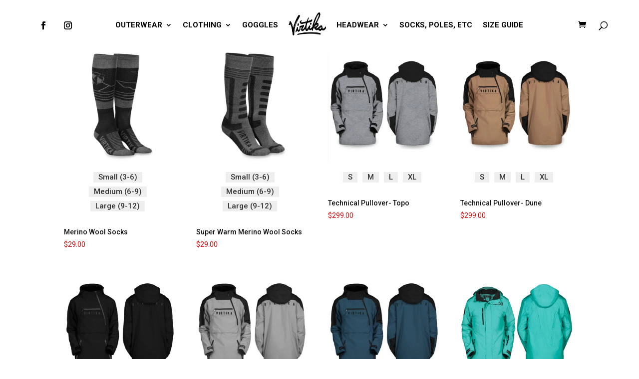

--- FILE ---
content_type: text/html; charset=UTF-8
request_url: https://www.virtika.com/product-tag/newschoolers-com/
body_size: 58765
content:
<!DOCTYPE html> <html lang="en-US"> <head><script>if(navigator.userAgent.match(/MSIE|Internet Explorer/i)||navigator.userAgent.match(/Trident\/7\..*?rv:11/i)){let e=document.location.href;if(!e.match(/[?&]nonitro/)){if(e.indexOf("?")==-1){if(e.indexOf("#")==-1){document.location.href=e+"?nonitro=1"}else{document.location.href=e.replace("#","?nonitro=1#")}}else{if(e.indexOf("#")==-1){document.location.href=e+"&nonitro=1"}else{document.location.href=e.replace("#","&nonitro=1#")}}}}</script><link rel="preconnect" href="https://www.google.com" /><link rel="preconnect" href="https://cdn-ilbjnnl.nitrocdn.com" /><meta charset="UTF-8" /><meta name="description" content="Tag: &lt;span&gt;newschoolers.com&lt;/span&gt;" /><meta http-equiv="X-UA-Compatible" content="IE=edge" /><title>newschoolers.com | Virtika</title><meta name='robots' content='max-image-preview:large' /><meta content="Virtika v.1.0.0" name="generator" /><meta name="generator" content="Redux 4.5.7" /><meta name="viewport" content="width=device-width, initial-scale=1.0, maximum-scale=1.0, user-scalable=0" /><meta name="google-site-verification" content="pC9dk8NVL35t0WAaqrDq_bBWvyRrHHjGTXy4BUGk4Lk" /><meta name="facebook-domain-verification" content="um9vgzpsf2zxkbanaeyv312joozcqj" /><meta name="generator" content="NitroPack" /><script>var NPSH,NitroScrollHelper;NPSH=NitroScrollHelper=function(){let e=null;const o=window.sessionStorage.getItem("nitroScrollPos");function t(){let e=JSON.parse(window.sessionStorage.getItem("nitroScrollPos"))||{};if(typeof e!=="object"){e={}}e[document.URL]=window.scrollY;window.sessionStorage.setItem("nitroScrollPos",JSON.stringify(e))}window.addEventListener("scroll",function(){if(e!==null){clearTimeout(e)}e=setTimeout(t,200)},{passive:true});let r={};r.getScrollPos=()=>{if(!o){return 0}const e=JSON.parse(o);return e[document.URL]||0};r.isScrolled=()=>{return r.getScrollPos()>document.documentElement.clientHeight*.5};return r}();</script><script>(function(){var a=false;var e=document.documentElement.classList;var i=navigator.userAgent.toLowerCase();var n=["android","iphone","ipad"];var r=n.length;var o;var d=null;for(var t=0;t<r;t++){o=n[t];if(i.indexOf(o)>-1)d=o;if(e.contains(o)){a=true;e.remove(o)}}if(a&&d){e.add(d);if(d=="iphone"||d=="ipad"){e.add("ios")}}})();</script><script type="text/worker" id="nitro-web-worker">var preloadRequests=0;var remainingCount={};var baseURI="";self.onmessage=function(e){switch(e.data.cmd){case"RESOURCE_PRELOAD":var o=e.data.requestId;remainingCount[o]=0;e.data.resources.forEach(function(e){preload(e,function(o){return function(){console.log(o+" DONE: "+e);if(--remainingCount[o]==0){self.postMessage({cmd:"RESOURCE_PRELOAD",requestId:o})}}}(o));remainingCount[o]++});break;case"SET_BASEURI":baseURI=e.data.uri;break}};async function preload(e,o){if(typeof URL!=="undefined"&&baseURI){try{var a=new URL(e,baseURI);e=a.href}catch(e){console.log("Worker error: "+e.message)}}console.log("Preloading "+e);try{var n=new Request(e,{mode:"no-cors",redirect:"follow"});await fetch(n);o()}catch(a){console.log(a);var r=new XMLHttpRequest;r.responseType="blob";r.onload=o;r.onerror=o;r.open("GET",e,true);r.send()}}</script><script id="nprl">(()=>{if(window.NPRL!=undefined)return;(function(e){var t=e.prototype;t.after||(t.after=function(){var e,t=arguments,n=t.length,r=0,i=this,o=i.parentNode,a=Node,c=String,u=document;if(o!==null){while(r<n){(e=t[r])instanceof a?(i=i.nextSibling)!==null?o.insertBefore(e,i):o.appendChild(e):o.appendChild(u.createTextNode(c(e)));++r}}})})(Element);var e,t;e=t=function(){var t=false;var r=window.URL||window.webkitURL;var i=true;var o=true;var a=2;var c=null;var u=null;var d=true;var s=window.nitroGtmExcludes!=undefined;var l=s?JSON.parse(atob(window.nitroGtmExcludes)).map(e=>new RegExp(e)):[];var f;var m;var v=null;var p=null;var g=null;var h={touch:["touchmove","touchend"],default:["mousemove","click","keydown","wheel"]};var E=true;var y=[];var w=false;var b=[];var S=0;var N=0;var L=false;var T=0;var R=null;var O=false;var A=false;var C=false;var P=[];var I=[];var M=[];var k=[];var x=false;var _={};var j=new Map;var B="noModule"in HTMLScriptElement.prototype;var q=requestAnimationFrame||mozRequestAnimationFrame||webkitRequestAnimationFrame||msRequestAnimationFrame;const D="gtm.js?id=";function H(e,t){if(!_[e]){_[e]=[]}_[e].push(t)}function U(e,t){if(_[e]){var n=0,r=_[e];for(var n=0;n<r.length;n++){r[n].call(this,t)}}}function Y(){(function(e,t){var r=null;var i=function(e){r(e)};var o=null;var a={};var c=null;var u=null;var d=0;e.addEventListener(t,function(r){if(["load","DOMContentLoaded"].indexOf(t)!=-1){if(u){Q(function(){e.triggerNitroEvent(t)})}c=true}else if(t=="readystatechange"){d++;n.ogReadyState=d==1?"interactive":"complete";if(u&&u>=d){n.documentReadyState=n.ogReadyState;Q(function(){e.triggerNitroEvent(t)})}}});e.addEventListener(t+"Nitro",function(e){if(["load","DOMContentLoaded"].indexOf(t)!=-1){if(!c){e.preventDefault();e.stopImmediatePropagation()}else{}u=true}else if(t=="readystatechange"){u=n.documentReadyState=="interactive"?1:2;if(d<u){e.preventDefault();e.stopImmediatePropagation()}}});switch(t){case"load":o="onload";break;case"readystatechange":o="onreadystatechange";break;case"pageshow":o="onpageshow";break;default:o=null;break}if(o){Object.defineProperty(e,o,{get:function(){return r},set:function(n){if(typeof n!=="function"){r=null;e.removeEventListener(t+"Nitro",i)}else{if(!r){e.addEventListener(t+"Nitro",i)}r=n}}})}Object.defineProperty(e,"addEventListener"+t,{value:function(r){if(r!=t||!n.startedScriptLoading||document.currentScript&&document.currentScript.hasAttribute("nitro-exclude")){}else{arguments[0]+="Nitro"}e.ogAddEventListener.apply(e,arguments);a[arguments[1]]=arguments[0]}});Object.defineProperty(e,"removeEventListener"+t,{value:function(t){var n=a[arguments[1]];arguments[0]=n;e.ogRemoveEventListener.apply(e,arguments)}});Object.defineProperty(e,"triggerNitroEvent"+t,{value:function(t,n){n=n||e;var r=new Event(t+"Nitro",{bubbles:true});r.isNitroPack=true;Object.defineProperty(r,"type",{get:function(){return t},set:function(){}});Object.defineProperty(r,"target",{get:function(){return n},set:function(){}});e.dispatchEvent(r)}});if(typeof e.triggerNitroEvent==="undefined"){(function(){var t=e.addEventListener;var n=e.removeEventListener;Object.defineProperty(e,"ogAddEventListener",{value:t});Object.defineProperty(e,"ogRemoveEventListener",{value:n});Object.defineProperty(e,"addEventListener",{value:function(n){var r="addEventListener"+n;if(typeof e[r]!=="undefined"){e[r].apply(e,arguments)}else{t.apply(e,arguments)}},writable:true});Object.defineProperty(e,"removeEventListener",{value:function(t){var r="removeEventListener"+t;if(typeof e[r]!=="undefined"){e[r].apply(e,arguments)}else{n.apply(e,arguments)}}});Object.defineProperty(e,"triggerNitroEvent",{value:function(t,n){var r="triggerNitroEvent"+t;if(typeof e[r]!=="undefined"){e[r].apply(e,arguments)}}})})()}}).apply(null,arguments)}Y(window,"load");Y(window,"pageshow");Y(window,"DOMContentLoaded");Y(document,"DOMContentLoaded");Y(document,"readystatechange");try{var F=new Worker(r.createObjectURL(new Blob([document.getElementById("nitro-web-worker").textContent],{type:"text/javascript"})))}catch(e){var F=new Worker("data:text/javascript;base64,"+btoa(document.getElementById("nitro-web-worker").textContent))}F.onmessage=function(e){if(e.data.cmd=="RESOURCE_PRELOAD"){U(e.data.requestId,e)}};if(typeof document.baseURI!=="undefined"){F.postMessage({cmd:"SET_BASEURI",uri:document.baseURI})}var G=function(e){if(--S==0){Q(K)}};var W=function(e){e.target.removeEventListener("load",W);e.target.removeEventListener("error",W);e.target.removeEventListener("nitroTimeout",W);if(e.type!="nitroTimeout"){clearTimeout(e.target.nitroTimeout)}if(--N==0&&S==0){Q(J)}};var X=function(e){var t=e.textContent;try{var n=r.createObjectURL(new Blob([t.replace(/^(?:<!--)?(.*?)(?:-->)?$/gm,"$1")],{type:"text/javascript"}))}catch(e){var n="data:text/javascript;base64,"+btoa(t.replace(/^(?:<!--)?(.*?)(?:-->)?$/gm,"$1"))}return n};var K=function(){n.documentReadyState="interactive";document.triggerNitroEvent("readystatechange");document.triggerNitroEvent("DOMContentLoaded");if(window.pageYOffset||window.pageXOffset){window.dispatchEvent(new Event("scroll"))}A=true;Q(function(){if(N==0){Q(J)}Q($)})};var J=function(){if(!A||O)return;O=true;R.disconnect();en();n.documentReadyState="complete";document.triggerNitroEvent("readystatechange");window.triggerNitroEvent("load",document);window.triggerNitroEvent("pageshow",document);if(window.pageYOffset||window.pageXOffset||location.hash){let e=typeof history.scrollRestoration!=="undefined"&&history.scrollRestoration=="auto";if(e&&typeof NPSH!=="undefined"&&NPSH.getScrollPos()>0&&window.pageYOffset>document.documentElement.clientHeight*.5){window.scrollTo(0,NPSH.getScrollPos())}else if(location.hash){try{let e=document.querySelector(location.hash);if(e){e.scrollIntoView()}}catch(e){}}}var e=null;if(a==1){e=eo}else{e=eu}Q(e)};var Q=function(e){setTimeout(e,0)};var V=function(e){if(e.type=="touchend"||e.type=="click"){g=e}};var $=function(){if(d&&g){setTimeout(function(e){return function(){var t=function(e,t,n){var r=new Event(e,{bubbles:true,cancelable:true});if(e=="click"){r.clientX=t;r.clientY=n}else{r.touches=[{clientX:t,clientY:n}]}return r};var n;if(e.type=="touchend"){var r=e.changedTouches[0];n=document.elementFromPoint(r.clientX,r.clientY);n.dispatchEvent(t("touchstart"),r.clientX,r.clientY);n.dispatchEvent(t("touchend"),r.clientX,r.clientY);n.dispatchEvent(t("click"),r.clientX,r.clientY)}else if(e.type=="click"){n=document.elementFromPoint(e.clientX,e.clientY);n.dispatchEvent(t("click"),e.clientX,e.clientY)}}}(g),150);g=null}};var z=function(e){if(e.tagName=="SCRIPT"&&!e.hasAttribute("data-nitro-for-id")&&!e.hasAttribute("nitro-document-write")||e.tagName=="IMG"&&(e.hasAttribute("src")||e.hasAttribute("srcset"))||e.tagName=="IFRAME"&&e.hasAttribute("src")||e.tagName=="LINK"&&e.hasAttribute("href")&&e.hasAttribute("rel")&&e.getAttribute("rel")=="stylesheet"){if(e.tagName==="IFRAME"&&e.src.indexOf("about:blank")>-1){return}var t="";switch(e.tagName){case"LINK":t=e.href;break;case"IMG":if(k.indexOf(e)>-1)return;t=e.srcset||e.src;break;default:t=e.src;break}var n=e.getAttribute("type");if(!t&&e.tagName!=="SCRIPT")return;if((e.tagName=="IMG"||e.tagName=="LINK")&&(t.indexOf("data:")===0||t.indexOf("blob:")===0))return;if(e.tagName=="SCRIPT"&&n&&n!=="text/javascript"&&n!=="application/javascript"){if(n!=="module"||!B)return}if(e.tagName==="SCRIPT"){if(k.indexOf(e)>-1)return;if(e.noModule&&B){return}let t=null;if(document.currentScript){if(document.currentScript.src&&document.currentScript.src.indexOf(D)>-1){t=document.currentScript}if(document.currentScript.hasAttribute("data-nitro-gtm-id")){e.setAttribute("data-nitro-gtm-id",document.currentScript.getAttribute("data-nitro-gtm-id"))}}else if(window.nitroCurrentScript){if(window.nitroCurrentScript.src&&window.nitroCurrentScript.src.indexOf(D)>-1){t=window.nitroCurrentScript}}if(t&&s){let n=false;for(const t of l){n=e.src?t.test(e.src):t.test(e.textContent);if(n){break}}if(!n){e.type="text/googletagmanagerscript";let n=t.hasAttribute("data-nitro-gtm-id")?t.getAttribute("data-nitro-gtm-id"):t.id;if(!j.has(n)){j.set(n,[])}let r=j.get(n);r.push(e);return}}if(!e.src){if(e.textContent.length>0){e.textContent+="\n;if(document.currentScript.nitroTimeout) {clearTimeout(document.currentScript.nitroTimeout);}; setTimeout(function() { this.dispatchEvent(new Event('load')); }.bind(document.currentScript), 0);"}else{return}}else{}k.push(e)}if(!e.hasOwnProperty("nitroTimeout")){N++;e.addEventListener("load",W,true);e.addEventListener("error",W,true);e.addEventListener("nitroTimeout",W,true);e.nitroTimeout=setTimeout(function(){console.log("Resource timed out",e);e.dispatchEvent(new Event("nitroTimeout"))},5e3)}}};var Z=function(e){if(e.hasOwnProperty("nitroTimeout")&&e.nitroTimeout){clearTimeout(e.nitroTimeout);e.nitroTimeout=null;e.dispatchEvent(new Event("nitroTimeout"))}};document.documentElement.addEventListener("load",function(e){if(e.target.tagName=="SCRIPT"||e.target.tagName=="IMG"){k.push(e.target)}},true);document.documentElement.addEventListener("error",function(e){if(e.target.tagName=="SCRIPT"||e.target.tagName=="IMG"){k.push(e.target)}},true);var ee=["appendChild","replaceChild","insertBefore","prepend","append","before","after","replaceWith","insertAdjacentElement"];var et=function(){if(s){window._nitro_setTimeout=window.setTimeout;window.setTimeout=function(e,t,...n){let r=document.currentScript||window.nitroCurrentScript;if(!r||r.src&&r.src.indexOf(D)==-1){return window._nitro_setTimeout.call(window,e,t,...n)}return window._nitro_setTimeout.call(window,function(e,t){return function(...n){window.nitroCurrentScript=e;t(...n)}}(r,e),t,...n)}}ee.forEach(function(e){HTMLElement.prototype["og"+e]=HTMLElement.prototype[e];HTMLElement.prototype[e]=function(...t){if(this.parentNode||this===document.documentElement){switch(e){case"replaceChild":case"insertBefore":t.pop();break;case"insertAdjacentElement":t.shift();break}t.forEach(function(e){if(!e)return;if(e.tagName=="SCRIPT"){z(e)}else{if(e.children&&e.children.length>0){e.querySelectorAll("script").forEach(z)}}})}return this["og"+e].apply(this,arguments)}})};var en=function(){if(s&&typeof window._nitro_setTimeout==="function"){window.setTimeout=window._nitro_setTimeout}ee.forEach(function(e){HTMLElement.prototype[e]=HTMLElement.prototype["og"+e]})};var er=async function(){if(o){ef(f);ef(V);if(v){clearTimeout(v);v=null}}if(T===1){L=true;return}else if(T===0){T=-1}n.startedScriptLoading=true;Object.defineProperty(document,"readyState",{get:function(){return n.documentReadyState},set:function(){}});var e=document.documentElement;var t={attributes:true,attributeFilter:["src"],childList:true,subtree:true};R=new MutationObserver(function(e,t){e.forEach(function(e){if(e.type=="childList"&&e.addedNodes.length>0){e.addedNodes.forEach(function(e){if(!document.documentElement.contains(e)){return}if(e.tagName=="IMG"||e.tagName=="IFRAME"||e.tagName=="LINK"){z(e)}})}if(e.type=="childList"&&e.removedNodes.length>0){e.removedNodes.forEach(function(e){if(e.tagName=="IFRAME"||e.tagName=="LINK"){Z(e)}})}if(e.type=="attributes"){var t=e.target;if(!document.documentElement.contains(t)){return}if(t.tagName=="IFRAME"||t.tagName=="LINK"||t.tagName=="IMG"||t.tagName=="SCRIPT"){z(t)}}})});R.observe(e,t);if(!s){et()}await Promise.all(P);var r=b.shift();var i=null;var a=false;while(r){var c;var u=JSON.parse(atob(r.meta));var d=u.delay;if(r.type=="inline"){var l=document.getElementById(r.id);if(l){l.remove()}else{r=b.shift();continue}c=X(l);if(c===false){r=b.shift();continue}}else{c=r.src}if(!a&&r.type!="inline"&&(typeof u.attributes.async!="undefined"||typeof u.attributes.defer!="undefined")){if(i===null){i=r}else if(i===r){a=true}if(!a){b.push(r);r=b.shift();continue}}var m=document.createElement("script");m.src=c;m.setAttribute("data-nitro-for-id",r.id);for(var p in u.attributes){try{if(u.attributes[p]===false){m.setAttribute(p,"")}else{m.setAttribute(p,u.attributes[p])}}catch(e){console.log("Error while setting script attribute",m,e)}}m.async=false;if(u.canonicalLink!=""&&Object.getOwnPropertyDescriptor(m,"src")?.configurable!==false){(e=>{Object.defineProperty(m,"src",{get:function(){return e.canonicalLink},set:function(){}})})(u)}if(d){setTimeout((function(e,t){var n=document.querySelector("[data-nitro-marker-id='"+t+"']");if(n){n.after(e)}else{document.head.appendChild(e)}}).bind(null,m,r.id),d)}else{m.addEventListener("load",G);m.addEventListener("error",G);if(!m.noModule||!B){S++}var g=document.querySelector("[data-nitro-marker-id='"+r.id+"']");if(g){Q(function(e,t){return function(){e.after(t)}}(g,m))}else{Q(function(e){return function(){document.head.appendChild(e)}}(m))}}r=b.shift()}};var ei=function(){var e=document.getElementById("nitro-deferred-styles");var t=document.createElement("div");t.innerHTML=e.textContent;return t};var eo=async function(e){isPreload=e&&e.type=="NitroPreload";if(!isPreload){T=-1;E=false;if(o){ef(f);ef(V);if(v){clearTimeout(v);v=null}}}if(w===false){var t=ei();let e=t.querySelectorAll('style,link[rel="stylesheet"]');w=e.length;if(w){let e=document.getElementById("nitro-deferred-styles-marker");e.replaceWith.apply(e,t.childNodes)}else if(isPreload){Q(ed)}else{es()}}else if(w===0&&!isPreload){es()}};var ea=function(){var e=ei();var t=e.childNodes;var n;var r=[];for(var i=0;i<t.length;i++){n=t[i];if(n.href){r.push(n.href)}}var o="css-preload";H(o,function(e){eo(new Event("NitroPreload"))});if(r.length){F.postMessage({cmd:"RESOURCE_PRELOAD",resources:r,requestId:o})}else{Q(function(){U(o)})}};var ec=function(){if(T===-1)return;T=1;var e=[];var t,n;for(var r=0;r<b.length;r++){t=b[r];if(t.type!="inline"){if(t.src){n=JSON.parse(atob(t.meta));if(n.delay)continue;if(n.attributes.type&&n.attributes.type=="module"&&!B)continue;e.push(t.src)}}}if(e.length){var i="js-preload";H(i,function(e){T=2;if(L){Q(er)}});F.postMessage({cmd:"RESOURCE_PRELOAD",resources:e,requestId:i})}};var eu=function(){while(I.length){style=I.shift();if(style.hasAttribute("nitropack-onload")){style.setAttribute("onload",style.getAttribute("nitropack-onload"));Q(function(e){return function(){e.dispatchEvent(new Event("load"))}}(style))}}while(M.length){style=M.shift();if(style.hasAttribute("nitropack-onerror")){style.setAttribute("onerror",style.getAttribute("nitropack-onerror"));Q(function(e){return function(){e.dispatchEvent(new Event("error"))}}(style))}}};var ed=function(){if(!x){if(i){Q(function(){var e=document.getElementById("nitro-critical-css");if(e){e.remove()}})}x=true;onStylesLoadEvent=new Event("NitroStylesLoaded");onStylesLoadEvent.isNitroPack=true;window.dispatchEvent(onStylesLoadEvent)}};var es=function(){if(a==2){Q(er)}else{eu()}};var el=function(e){m.forEach(function(t){document.addEventListener(t,e,true)})};var ef=function(e){m.forEach(function(t){document.removeEventListener(t,e,true)})};if(s){et()}return{setAutoRemoveCriticalCss:function(e){i=e},registerScript:function(e,t,n){b.push({type:"remote",src:e,id:t,meta:n})},registerInlineScript:function(e,t){b.push({type:"inline",id:e,meta:t})},registerStyle:function(e,t,n){y.push({href:e,rel:t,media:n})},onLoadStyle:function(e){I.push(e);if(w!==false&&--w==0){Q(ed);if(E){E=false}else{es()}}},onErrorStyle:function(e){M.push(e);if(w!==false&&--w==0){Q(ed);if(E){E=false}else{es()}}},loadJs:function(e,t){if(!e.src){var n=X(e);if(n!==false){e.src=n;e.textContent=""}}if(t){Q(function(e,t){return function(){e.after(t)}}(t,e))}else{Q(function(e){return function(){document.head.appendChild(e)}}(e))}},loadQueuedResources:async function(){window.dispatchEvent(new Event("NitroBootStart"));if(p){clearTimeout(p);p=null}window.removeEventListener("load",e.loadQueuedResources);f=a==1?er:eo;if(!o||g){Q(f)}else{if(navigator.userAgent.indexOf(" Edge/")==-1){ea();H("css-preload",ec)}el(f);if(u){if(c){v=setTimeout(f,c)}}else{}}},fontPreload:function(e){var t="critical-fonts";H(t,function(e){document.getElementById("nitro-critical-fonts").type="text/css"});F.postMessage({cmd:"RESOURCE_PRELOAD",resources:e,requestId:t})},boot:function(){if(t)return;t=true;C=typeof NPSH!=="undefined"&&NPSH.isScrolled();let n=document.prerendering;if(location.hash||C||n){o=false}m=h.default.concat(h.touch);p=setTimeout(e.loadQueuedResources,1500);el(V);if(C){e.loadQueuedResources()}else{window.addEventListener("load",e.loadQueuedResources)}},addPrerequisite:function(e){P.push(e)},getTagManagerNodes:function(e){if(!e)return j;return j.get(e)??[]}}}();var n,r;n=r=function(){var t=document.write;return{documentWrite:function(n,r){if(n&&n.hasAttribute("nitro-exclude")){return t.call(document,r)}var i=null;if(n.documentWriteContainer){i=n.documentWriteContainer}else{i=document.createElement("span");n.documentWriteContainer=i}var o=null;if(n){if(n.hasAttribute("data-nitro-for-id")){o=document.querySelector('template[data-nitro-marker-id="'+n.getAttribute("data-nitro-for-id")+'"]')}else{o=n}}i.innerHTML+=r;i.querySelectorAll("script").forEach(function(e){e.setAttribute("nitro-document-write","")});if(!i.parentNode){if(o){o.parentNode.insertBefore(i,o)}else{document.body.appendChild(i)}}var a=document.createElement("span");a.innerHTML=r;var c=a.querySelectorAll("script");if(c.length){c.forEach(function(t){var n=t.getAttributeNames();var r=document.createElement("script");n.forEach(function(e){r.setAttribute(e,t.getAttribute(e))});r.async=false;if(!t.src&&t.textContent){r.textContent=t.textContent}e.loadJs(r,o)})}},TrustLogo:function(e,t){var n=document.getElementById(e);var r=document.createElement("img");r.src=t;n.parentNode.insertBefore(r,n)},documentReadyState:"loading",ogReadyState:document.readyState,startedScriptLoading:false,loadScriptDelayed:function(e,t){setTimeout(function(){var t=document.createElement("script");t.src=e;document.head.appendChild(t)},t)}}}();document.write=function(e){n.documentWrite(document.currentScript,e)};document.writeln=function(e){n.documentWrite(document.currentScript,e+"\n")};window.NPRL=e;window.NitroResourceLoader=t;window.NPh=n;window.NitroPackHelper=r})();</script><template id="nitro-deferred-styles-marker"></template><style id="nitro-fonts">@font-face{font-family:"ETmodules";font-display:swap;src:url("https://cdn-ilbjnnl.nitrocdn.com/dWQFFZtLeQTioSXSNQXgWezqiDmPfbec/assets/static/source/rev-a296934/www.virtika.com/wp-content/themes/Divi/core/admin/fonts/modules.eot");src:url("https://cdn-ilbjnnl.nitrocdn.com/dWQFFZtLeQTioSXSNQXgWezqiDmPfbec/assets/static/source/rev-a296934/www.virtika.com/wp-content/themes/Divi/core/admin/fonts/modules.ttf") format("truetype");font-weight:normal;font-style:normal}@font-face{font-family:"Open Sans";font-style:normal;font-weight:400;font-stretch:100%;font-display:swap;src:url("https://cdn-ilbjnnl.nitrocdn.com/dWQFFZtLeQTioSXSNQXgWezqiDmPfbec/assets/static/source/rev-a296934/www.virtika.com/fonts.gstatic.com/s/opensans/v44/memvYaGs126MiZpBA-UvWbX2vVnXBbObj2OVTSKmu0SC55K5gw.woff2") format("woff2");unicode-range:U+0460-052F,U+1C80-1C8A,U+20B4,U+2DE0-2DFF,U+A640-A69F,U+FE2E-FE2F}@font-face{font-family:"Open Sans";font-style:normal;font-weight:400;font-stretch:100%;font-display:swap;src:url("https://cdn-ilbjnnl.nitrocdn.com/dWQFFZtLeQTioSXSNQXgWezqiDmPfbec/assets/static/source/rev-a296934/www.virtika.com/fonts.gstatic.com/s/opensans/v44/memvYaGs126MiZpBA-UvWbX2vVnXBbObj2OVTSumu0SC55K5gw.woff2") format("woff2");unicode-range:U+0301,U+0400-045F,U+0490-0491,U+04B0-04B1,U+2116}@font-face{font-family:"Open Sans";font-style:normal;font-weight:400;font-stretch:100%;font-display:swap;src:url("https://cdn-ilbjnnl.nitrocdn.com/dWQFFZtLeQTioSXSNQXgWezqiDmPfbec/assets/static/source/rev-a296934/www.virtika.com/fonts.gstatic.com/s/opensans/v44/memvYaGs126MiZpBA-UvWbX2vVnXBbObj2OVTSOmu0SC55K5gw.woff2") format("woff2");unicode-range:U+1F00-1FFF}@font-face{font-family:"Open Sans";font-style:normal;font-weight:400;font-stretch:100%;font-display:swap;src:url("https://cdn-ilbjnnl.nitrocdn.com/dWQFFZtLeQTioSXSNQXgWezqiDmPfbec/assets/static/source/rev-a296934/www.virtika.com/fonts.gstatic.com/s/opensans/v44/memvYaGs126MiZpBA-UvWbX2vVnXBbObj2OVTSymu0SC55K5gw.woff2") format("woff2");unicode-range:U+0370-0377,U+037A-037F,U+0384-038A,U+038C,U+038E-03A1,U+03A3-03FF}@font-face{font-family:"Open Sans";font-style:normal;font-weight:400;font-stretch:100%;font-display:swap;src:url("https://cdn-ilbjnnl.nitrocdn.com/dWQFFZtLeQTioSXSNQXgWezqiDmPfbec/assets/static/source/rev-a296934/www.virtika.com/fonts.gstatic.com/s/opensans/v44/memvYaGs126MiZpBA-UvWbX2vVnXBbObj2OVTS2mu0SC55K5gw.woff2") format("woff2");unicode-range:U+0307-0308,U+0590-05FF,U+200C-2010,U+20AA,U+25CC,U+FB1D-FB4F}@font-face{font-family:"Open Sans";font-style:normal;font-weight:400;font-stretch:100%;font-display:swap;src:url("https://cdn-ilbjnnl.nitrocdn.com/dWQFFZtLeQTioSXSNQXgWezqiDmPfbec/assets/static/source/rev-a296934/www.virtika.com/fonts.gstatic.com/s/opensans/v44/memvYaGs126MiZpBA-UvWbX2vVnXBbObj2OVTVOmu0SC55K5gw.woff2") format("woff2");unicode-range:U+0302-0303,U+0305,U+0307-0308,U+0310,U+0312,U+0315,U+031A,U+0326-0327,U+032C,U+032F-0330,U+0332-0333,U+0338,U+033A,U+0346,U+034D,U+0391-03A1,U+03A3-03A9,U+03B1-03C9,U+03D1,U+03D5-03D6,U+03F0-03F1,U+03F4-03F5,U+2016-2017,U+2034-2038,U+203C,U+2040,U+2043,U+2047,U+2050,U+2057,U+205F,U+2070-2071,U+2074-208E,U+2090-209C,U+20D0-20DC,U+20E1,U+20E5-20EF,U+2100-2112,U+2114-2115,U+2117-2121,U+2123-214F,U+2190,U+2192,U+2194-21AE,U+21B0-21E5,U+21F1-21F2,U+21F4-2211,U+2213-2214,U+2216-22FF,U+2308-230B,U+2310,U+2319,U+231C-2321,U+2336-237A,U+237C,U+2395,U+239B-23B7,U+23D0,U+23DC-23E1,U+2474-2475,U+25AF,U+25B3,U+25B7,U+25BD,U+25C1,U+25CA,U+25CC,U+25FB,U+266D-266F,U+27C0-27FF,U+2900-2AFF,U+2B0E-2B11,U+2B30-2B4C,U+2BFE,U+3030,U+FF5B,U+FF5D,U+1D400-1D7FF,U+1EE00-1EEFF}@font-face{font-family:"Open Sans";font-style:normal;font-weight:400;font-stretch:100%;font-display:swap;src:url("https://cdn-ilbjnnl.nitrocdn.com/dWQFFZtLeQTioSXSNQXgWezqiDmPfbec/assets/static/source/rev-a296934/www.virtika.com/fonts.gstatic.com/s/opensans/v44/memvYaGs126MiZpBA-UvWbX2vVnXBbObj2OVTUGmu0SC55K5gw.woff2") format("woff2");unicode-range:U+0001-000C,U+000E-001F,U+007F-009F,U+20DD-20E0,U+20E2-20E4,U+2150-218F,U+2190,U+2192,U+2194-2199,U+21AF,U+21E6-21F0,U+21F3,U+2218-2219,U+2299,U+22C4-22C6,U+2300-243F,U+2440-244A,U+2460-24FF,U+25A0-27BF,U+2800-28FF,U+2921-2922,U+2981,U+29BF,U+29EB,U+2B00-2BFF,U+4DC0-4DFF,U+FFF9-FFFB,U+10140-1018E,U+10190-1019C,U+101A0,U+101D0-101FD,U+102E0-102FB,U+10E60-10E7E,U+1D2C0-1D2D3,U+1D2E0-1D37F,U+1F000-1F0FF,U+1F100-1F1AD,U+1F1E6-1F1FF,U+1F30D-1F30F,U+1F315,U+1F31C,U+1F31E,U+1F320-1F32C,U+1F336,U+1F378,U+1F37D,U+1F382,U+1F393-1F39F,U+1F3A7-1F3A8,U+1F3AC-1F3AF,U+1F3C2,U+1F3C4-1F3C6,U+1F3CA-1F3CE,U+1F3D4-1F3E0,U+1F3ED,U+1F3F1-1F3F3,U+1F3F5-1F3F7,U+1F408,U+1F415,U+1F41F,U+1F426,U+1F43F,U+1F441-1F442,U+1F444,U+1F446-1F449,U+1F44C-1F44E,U+1F453,U+1F46A,U+1F47D,U+1F4A3,U+1F4B0,U+1F4B3,U+1F4B9,U+1F4BB,U+1F4BF,U+1F4C8-1F4CB,U+1F4D6,U+1F4DA,U+1F4DF,U+1F4E3-1F4E6,U+1F4EA-1F4ED,U+1F4F7,U+1F4F9-1F4FB,U+1F4FD-1F4FE,U+1F503,U+1F507-1F50B,U+1F50D,U+1F512-1F513,U+1F53E-1F54A,U+1F54F-1F5FA,U+1F610,U+1F650-1F67F,U+1F687,U+1F68D,U+1F691,U+1F694,U+1F698,U+1F6AD,U+1F6B2,U+1F6B9-1F6BA,U+1F6BC,U+1F6C6-1F6CF,U+1F6D3-1F6D7,U+1F6E0-1F6EA,U+1F6F0-1F6F3,U+1F6F7-1F6FC,U+1F700-1F7FF,U+1F800-1F80B,U+1F810-1F847,U+1F850-1F859,U+1F860-1F887,U+1F890-1F8AD,U+1F8B0-1F8BB,U+1F8C0-1F8C1,U+1F900-1F90B,U+1F93B,U+1F946,U+1F984,U+1F996,U+1F9E9,U+1FA00-1FA6F,U+1FA70-1FA7C,U+1FA80-1FA89,U+1FA8F-1FAC6,U+1FACE-1FADC,U+1FADF-1FAE9,U+1FAF0-1FAF8,U+1FB00-1FBFF}@font-face{font-family:"Open Sans";font-style:normal;font-weight:400;font-stretch:100%;font-display:swap;src:url("https://cdn-ilbjnnl.nitrocdn.com/dWQFFZtLeQTioSXSNQXgWezqiDmPfbec/assets/static/source/rev-a296934/www.virtika.com/fonts.gstatic.com/s/opensans/v44/memvYaGs126MiZpBA-UvWbX2vVnXBbObj2OVTSCmu0SC55K5gw.woff2") format("woff2");unicode-range:U+0102-0103,U+0110-0111,U+0128-0129,U+0168-0169,U+01A0-01A1,U+01AF-01B0,U+0300-0301,U+0303-0304,U+0308-0309,U+0323,U+0329,U+1EA0-1EF9,U+20AB}@font-face{font-family:"Open Sans";font-style:normal;font-weight:400;font-stretch:100%;font-display:swap;src:url("https://cdn-ilbjnnl.nitrocdn.com/dWQFFZtLeQTioSXSNQXgWezqiDmPfbec/assets/static/source/rev-a296934/www.virtika.com/fonts.gstatic.com/s/opensans/v44/memvYaGs126MiZpBA-UvWbX2vVnXBbObj2OVTSGmu0SC55K5gw.woff2") format("woff2");unicode-range:U+0100-02BA,U+02BD-02C5,U+02C7-02CC,U+02CE-02D7,U+02DD-02FF,U+0304,U+0308,U+0329,U+1D00-1DBF,U+1E00-1E9F,U+1EF2-1EFF,U+2020,U+20A0-20AB,U+20AD-20C0,U+2113,U+2C60-2C7F,U+A720-A7FF}@font-face{font-family:"Open Sans";font-style:normal;font-weight:400;font-stretch:100%;font-display:swap;src:url("https://cdn-ilbjnnl.nitrocdn.com/dWQFFZtLeQTioSXSNQXgWezqiDmPfbec/assets/static/source/rev-a296934/www.virtika.com/fonts.gstatic.com/s/opensans/v44/memvYaGs126MiZpBA-UvWbX2vVnXBbObj2OVTS-mu0SC55I.woff2") format("woff2");unicode-range:U+0000-00FF,U+0131,U+0152-0153,U+02BB-02BC,U+02C6,U+02DA,U+02DC,U+0304,U+0308,U+0329,U+2000-206F,U+20AC,U+2122,U+2191,U+2193,U+2212,U+2215,U+FEFF,U+FFFD}@font-face{font-family:"Open Sans";font-style:normal;font-weight:700;font-stretch:100%;font-display:swap;src:url("https://cdn-ilbjnnl.nitrocdn.com/dWQFFZtLeQTioSXSNQXgWezqiDmPfbec/assets/static/source/rev-a296934/www.virtika.com/fonts.gstatic.com/s/opensans/v44/memvYaGs126MiZpBA-UvWbX2vVnXBbObj2OVTSKmu0SC55K5gw.woff2") format("woff2");unicode-range:U+0460-052F,U+1C80-1C8A,U+20B4,U+2DE0-2DFF,U+A640-A69F,U+FE2E-FE2F}@font-face{font-family:"Open Sans";font-style:normal;font-weight:700;font-stretch:100%;font-display:swap;src:url("https://cdn-ilbjnnl.nitrocdn.com/dWQFFZtLeQTioSXSNQXgWezqiDmPfbec/assets/static/source/rev-a296934/www.virtika.com/fonts.gstatic.com/s/opensans/v44/memvYaGs126MiZpBA-UvWbX2vVnXBbObj2OVTSumu0SC55K5gw.woff2") format("woff2");unicode-range:U+0301,U+0400-045F,U+0490-0491,U+04B0-04B1,U+2116}@font-face{font-family:"Open Sans";font-style:normal;font-weight:700;font-stretch:100%;font-display:swap;src:url("https://cdn-ilbjnnl.nitrocdn.com/dWQFFZtLeQTioSXSNQXgWezqiDmPfbec/assets/static/source/rev-a296934/www.virtika.com/fonts.gstatic.com/s/opensans/v44/memvYaGs126MiZpBA-UvWbX2vVnXBbObj2OVTSOmu0SC55K5gw.woff2") format("woff2");unicode-range:U+1F00-1FFF}@font-face{font-family:"Open Sans";font-style:normal;font-weight:700;font-stretch:100%;font-display:swap;src:url("https://cdn-ilbjnnl.nitrocdn.com/dWQFFZtLeQTioSXSNQXgWezqiDmPfbec/assets/static/source/rev-a296934/www.virtika.com/fonts.gstatic.com/s/opensans/v44/memvYaGs126MiZpBA-UvWbX2vVnXBbObj2OVTSymu0SC55K5gw.woff2") format("woff2");unicode-range:U+0370-0377,U+037A-037F,U+0384-038A,U+038C,U+038E-03A1,U+03A3-03FF}@font-face{font-family:"Open Sans";font-style:normal;font-weight:700;font-stretch:100%;font-display:swap;src:url("https://cdn-ilbjnnl.nitrocdn.com/dWQFFZtLeQTioSXSNQXgWezqiDmPfbec/assets/static/source/rev-a296934/www.virtika.com/fonts.gstatic.com/s/opensans/v44/memvYaGs126MiZpBA-UvWbX2vVnXBbObj2OVTS2mu0SC55K5gw.woff2") format("woff2");unicode-range:U+0307-0308,U+0590-05FF,U+200C-2010,U+20AA,U+25CC,U+FB1D-FB4F}@font-face{font-family:"Open Sans";font-style:normal;font-weight:700;font-stretch:100%;font-display:swap;src:url("https://cdn-ilbjnnl.nitrocdn.com/dWQFFZtLeQTioSXSNQXgWezqiDmPfbec/assets/static/source/rev-a296934/www.virtika.com/fonts.gstatic.com/s/opensans/v44/memvYaGs126MiZpBA-UvWbX2vVnXBbObj2OVTVOmu0SC55K5gw.woff2") format("woff2");unicode-range:U+0302-0303,U+0305,U+0307-0308,U+0310,U+0312,U+0315,U+031A,U+0326-0327,U+032C,U+032F-0330,U+0332-0333,U+0338,U+033A,U+0346,U+034D,U+0391-03A1,U+03A3-03A9,U+03B1-03C9,U+03D1,U+03D5-03D6,U+03F0-03F1,U+03F4-03F5,U+2016-2017,U+2034-2038,U+203C,U+2040,U+2043,U+2047,U+2050,U+2057,U+205F,U+2070-2071,U+2074-208E,U+2090-209C,U+20D0-20DC,U+20E1,U+20E5-20EF,U+2100-2112,U+2114-2115,U+2117-2121,U+2123-214F,U+2190,U+2192,U+2194-21AE,U+21B0-21E5,U+21F1-21F2,U+21F4-2211,U+2213-2214,U+2216-22FF,U+2308-230B,U+2310,U+2319,U+231C-2321,U+2336-237A,U+237C,U+2395,U+239B-23B7,U+23D0,U+23DC-23E1,U+2474-2475,U+25AF,U+25B3,U+25B7,U+25BD,U+25C1,U+25CA,U+25CC,U+25FB,U+266D-266F,U+27C0-27FF,U+2900-2AFF,U+2B0E-2B11,U+2B30-2B4C,U+2BFE,U+3030,U+FF5B,U+FF5D,U+1D400-1D7FF,U+1EE00-1EEFF}@font-face{font-family:"Open Sans";font-style:normal;font-weight:700;font-stretch:100%;font-display:swap;src:url("https://cdn-ilbjnnl.nitrocdn.com/dWQFFZtLeQTioSXSNQXgWezqiDmPfbec/assets/static/source/rev-a296934/www.virtika.com/fonts.gstatic.com/s/opensans/v44/memvYaGs126MiZpBA-UvWbX2vVnXBbObj2OVTUGmu0SC55K5gw.woff2") format("woff2");unicode-range:U+0001-000C,U+000E-001F,U+007F-009F,U+20DD-20E0,U+20E2-20E4,U+2150-218F,U+2190,U+2192,U+2194-2199,U+21AF,U+21E6-21F0,U+21F3,U+2218-2219,U+2299,U+22C4-22C6,U+2300-243F,U+2440-244A,U+2460-24FF,U+25A0-27BF,U+2800-28FF,U+2921-2922,U+2981,U+29BF,U+29EB,U+2B00-2BFF,U+4DC0-4DFF,U+FFF9-FFFB,U+10140-1018E,U+10190-1019C,U+101A0,U+101D0-101FD,U+102E0-102FB,U+10E60-10E7E,U+1D2C0-1D2D3,U+1D2E0-1D37F,U+1F000-1F0FF,U+1F100-1F1AD,U+1F1E6-1F1FF,U+1F30D-1F30F,U+1F315,U+1F31C,U+1F31E,U+1F320-1F32C,U+1F336,U+1F378,U+1F37D,U+1F382,U+1F393-1F39F,U+1F3A7-1F3A8,U+1F3AC-1F3AF,U+1F3C2,U+1F3C4-1F3C6,U+1F3CA-1F3CE,U+1F3D4-1F3E0,U+1F3ED,U+1F3F1-1F3F3,U+1F3F5-1F3F7,U+1F408,U+1F415,U+1F41F,U+1F426,U+1F43F,U+1F441-1F442,U+1F444,U+1F446-1F449,U+1F44C-1F44E,U+1F453,U+1F46A,U+1F47D,U+1F4A3,U+1F4B0,U+1F4B3,U+1F4B9,U+1F4BB,U+1F4BF,U+1F4C8-1F4CB,U+1F4D6,U+1F4DA,U+1F4DF,U+1F4E3-1F4E6,U+1F4EA-1F4ED,U+1F4F7,U+1F4F9-1F4FB,U+1F4FD-1F4FE,U+1F503,U+1F507-1F50B,U+1F50D,U+1F512-1F513,U+1F53E-1F54A,U+1F54F-1F5FA,U+1F610,U+1F650-1F67F,U+1F687,U+1F68D,U+1F691,U+1F694,U+1F698,U+1F6AD,U+1F6B2,U+1F6B9-1F6BA,U+1F6BC,U+1F6C6-1F6CF,U+1F6D3-1F6D7,U+1F6E0-1F6EA,U+1F6F0-1F6F3,U+1F6F7-1F6FC,U+1F700-1F7FF,U+1F800-1F80B,U+1F810-1F847,U+1F850-1F859,U+1F860-1F887,U+1F890-1F8AD,U+1F8B0-1F8BB,U+1F8C0-1F8C1,U+1F900-1F90B,U+1F93B,U+1F946,U+1F984,U+1F996,U+1F9E9,U+1FA00-1FA6F,U+1FA70-1FA7C,U+1FA80-1FA89,U+1FA8F-1FAC6,U+1FACE-1FADC,U+1FADF-1FAE9,U+1FAF0-1FAF8,U+1FB00-1FBFF}@font-face{font-family:"Open Sans";font-style:normal;font-weight:700;font-stretch:100%;font-display:swap;src:url("https://cdn-ilbjnnl.nitrocdn.com/dWQFFZtLeQTioSXSNQXgWezqiDmPfbec/assets/static/source/rev-a296934/www.virtika.com/fonts.gstatic.com/s/opensans/v44/memvYaGs126MiZpBA-UvWbX2vVnXBbObj2OVTSCmu0SC55K5gw.woff2") format("woff2");unicode-range:U+0102-0103,U+0110-0111,U+0128-0129,U+0168-0169,U+01A0-01A1,U+01AF-01B0,U+0300-0301,U+0303-0304,U+0308-0309,U+0323,U+0329,U+1EA0-1EF9,U+20AB}@font-face{font-family:"Open Sans";font-style:normal;font-weight:700;font-stretch:100%;font-display:swap;src:url("https://cdn-ilbjnnl.nitrocdn.com/dWQFFZtLeQTioSXSNQXgWezqiDmPfbec/assets/static/source/rev-a296934/www.virtika.com/fonts.gstatic.com/s/opensans/v44/memvYaGs126MiZpBA-UvWbX2vVnXBbObj2OVTSGmu0SC55K5gw.woff2") format("woff2");unicode-range:U+0100-02BA,U+02BD-02C5,U+02C7-02CC,U+02CE-02D7,U+02DD-02FF,U+0304,U+0308,U+0329,U+1D00-1DBF,U+1E00-1E9F,U+1EF2-1EFF,U+2020,U+20A0-20AB,U+20AD-20C0,U+2113,U+2C60-2C7F,U+A720-A7FF}@font-face{font-family:"Open Sans";font-style:normal;font-weight:700;font-stretch:100%;font-display:swap;src:url("https://cdn-ilbjnnl.nitrocdn.com/dWQFFZtLeQTioSXSNQXgWezqiDmPfbec/assets/static/source/rev-a296934/www.virtika.com/fonts.gstatic.com/s/opensans/v44/memvYaGs126MiZpBA-UvWbX2vVnXBbObj2OVTS-mu0SC55I.woff2") format("woff2");unicode-range:U+0000-00FF,U+0131,U+0152-0153,U+02BB-02BC,U+02C6,U+02DA,U+02DC,U+0304,U+0308,U+0329,U+2000-206F,U+20AC,U+2122,U+2191,U+2193,U+2212,U+2215,U+FEFF,U+FFFD}@font-face{font-family:"ETmodules";font-display:swap;src:url("https://cdn-ilbjnnl.nitrocdn.com/dWQFFZtLeQTioSXSNQXgWezqiDmPfbec/assets/static/source/rev-a296934/www.virtika.com/wp-content/themes/Divi/core/admin/fonts/modules.eot");src:url("https://cdn-ilbjnnl.nitrocdn.com/dWQFFZtLeQTioSXSNQXgWezqiDmPfbec/assets/static/source/rev-a296934/www.virtika.com/wp-content/themes/Divi/core/admin/fonts/modules.ttf") format("truetype");font-weight:normal;font-style:normal}@font-face{font-family:"Roboto";font-style:italic;font-weight:100;font-stretch:100%;font-display:swap;src:url("https://cdn-ilbjnnl.nitrocdn.com/dWQFFZtLeQTioSXSNQXgWezqiDmPfbec/assets/static/source/rev-a296934/www.virtika.com/fonts.gstatic.com/s/roboto/v50/KFO5CnqEu92Fr1Mu53ZEC9_Vu3r1gIhOszmkC3kaSTbQWt4N.woff2") format("woff2");unicode-range:U+0460-052F,U+1C80-1C8A,U+20B4,U+2DE0-2DFF,U+A640-A69F,U+FE2E-FE2F}@font-face{font-family:"Roboto";font-style:italic;font-weight:100;font-stretch:100%;font-display:swap;src:url("https://cdn-ilbjnnl.nitrocdn.com/dWQFFZtLeQTioSXSNQXgWezqiDmPfbec/assets/static/source/rev-a296934/www.virtika.com/fonts.gstatic.com/s/roboto/v50/KFO5CnqEu92Fr1Mu53ZEC9_Vu3r1gIhOszmkAnkaSTbQWt4N.woff2") format("woff2");unicode-range:U+0301,U+0400-045F,U+0490-0491,U+04B0-04B1,U+2116}@font-face{font-family:"Roboto";font-style:italic;font-weight:100;font-stretch:100%;font-display:swap;src:url("https://cdn-ilbjnnl.nitrocdn.com/dWQFFZtLeQTioSXSNQXgWezqiDmPfbec/assets/static/source/rev-a296934/www.virtika.com/fonts.gstatic.com/s/roboto/v50/KFO5CnqEu92Fr1Mu53ZEC9_Vu3r1gIhOszmkCnkaSTbQWt4N.woff2") format("woff2");unicode-range:U+1F00-1FFF}@font-face{font-family:"Roboto";font-style:italic;font-weight:100;font-stretch:100%;font-display:swap;src:url("https://cdn-ilbjnnl.nitrocdn.com/dWQFFZtLeQTioSXSNQXgWezqiDmPfbec/assets/static/source/rev-a296934/www.virtika.com/fonts.gstatic.com/s/roboto/v50/KFO5CnqEu92Fr1Mu53ZEC9_Vu3r1gIhOszmkBXkaSTbQWt4N.woff2") format("woff2");unicode-range:U+0370-0377,U+037A-037F,U+0384-038A,U+038C,U+038E-03A1,U+03A3-03FF}@font-face{font-family:"Roboto";font-style:italic;font-weight:100;font-stretch:100%;font-display:swap;src:url("https://cdn-ilbjnnl.nitrocdn.com/dWQFFZtLeQTioSXSNQXgWezqiDmPfbec/assets/static/source/rev-a296934/www.virtika.com/fonts.gstatic.com/s/roboto/v50/KFO5CnqEu92Fr1Mu53ZEC9_Vu3r1gIhOszmkenkaSTbQWt4N.woff2") format("woff2");unicode-range:U+0302-0303,U+0305,U+0307-0308,U+0310,U+0312,U+0315,U+031A,U+0326-0327,U+032C,U+032F-0330,U+0332-0333,U+0338,U+033A,U+0346,U+034D,U+0391-03A1,U+03A3-03A9,U+03B1-03C9,U+03D1,U+03D5-03D6,U+03F0-03F1,U+03F4-03F5,U+2016-2017,U+2034-2038,U+203C,U+2040,U+2043,U+2047,U+2050,U+2057,U+205F,U+2070-2071,U+2074-208E,U+2090-209C,U+20D0-20DC,U+20E1,U+20E5-20EF,U+2100-2112,U+2114-2115,U+2117-2121,U+2123-214F,U+2190,U+2192,U+2194-21AE,U+21B0-21E5,U+21F1-21F2,U+21F4-2211,U+2213-2214,U+2216-22FF,U+2308-230B,U+2310,U+2319,U+231C-2321,U+2336-237A,U+237C,U+2395,U+239B-23B7,U+23D0,U+23DC-23E1,U+2474-2475,U+25AF,U+25B3,U+25B7,U+25BD,U+25C1,U+25CA,U+25CC,U+25FB,U+266D-266F,U+27C0-27FF,U+2900-2AFF,U+2B0E-2B11,U+2B30-2B4C,U+2BFE,U+3030,U+FF5B,U+FF5D,U+1D400-1D7FF,U+1EE00-1EEFF}@font-face{font-family:"Roboto";font-style:italic;font-weight:100;font-stretch:100%;font-display:swap;src:url("https://cdn-ilbjnnl.nitrocdn.com/dWQFFZtLeQTioSXSNQXgWezqiDmPfbec/assets/static/source/rev-a296934/www.virtika.com/fonts.gstatic.com/s/roboto/v50/KFO5CnqEu92Fr1Mu53ZEC9_Vu3r1gIhOszmkaHkaSTbQWt4N.woff2") format("woff2");unicode-range:U+0001-000C,U+000E-001F,U+007F-009F,U+20DD-20E0,U+20E2-20E4,U+2150-218F,U+2190,U+2192,U+2194-2199,U+21AF,U+21E6-21F0,U+21F3,U+2218-2219,U+2299,U+22C4-22C6,U+2300-243F,U+2440-244A,U+2460-24FF,U+25A0-27BF,U+2800-28FF,U+2921-2922,U+2981,U+29BF,U+29EB,U+2B00-2BFF,U+4DC0-4DFF,U+FFF9-FFFB,U+10140-1018E,U+10190-1019C,U+101A0,U+101D0-101FD,U+102E0-102FB,U+10E60-10E7E,U+1D2C0-1D2D3,U+1D2E0-1D37F,U+1F000-1F0FF,U+1F100-1F1AD,U+1F1E6-1F1FF,U+1F30D-1F30F,U+1F315,U+1F31C,U+1F31E,U+1F320-1F32C,U+1F336,U+1F378,U+1F37D,U+1F382,U+1F393-1F39F,U+1F3A7-1F3A8,U+1F3AC-1F3AF,U+1F3C2,U+1F3C4-1F3C6,U+1F3CA-1F3CE,U+1F3D4-1F3E0,U+1F3ED,U+1F3F1-1F3F3,U+1F3F5-1F3F7,U+1F408,U+1F415,U+1F41F,U+1F426,U+1F43F,U+1F441-1F442,U+1F444,U+1F446-1F449,U+1F44C-1F44E,U+1F453,U+1F46A,U+1F47D,U+1F4A3,U+1F4B0,U+1F4B3,U+1F4B9,U+1F4BB,U+1F4BF,U+1F4C8-1F4CB,U+1F4D6,U+1F4DA,U+1F4DF,U+1F4E3-1F4E6,U+1F4EA-1F4ED,U+1F4F7,U+1F4F9-1F4FB,U+1F4FD-1F4FE,U+1F503,U+1F507-1F50B,U+1F50D,U+1F512-1F513,U+1F53E-1F54A,U+1F54F-1F5FA,U+1F610,U+1F650-1F67F,U+1F687,U+1F68D,U+1F691,U+1F694,U+1F698,U+1F6AD,U+1F6B2,U+1F6B9-1F6BA,U+1F6BC,U+1F6C6-1F6CF,U+1F6D3-1F6D7,U+1F6E0-1F6EA,U+1F6F0-1F6F3,U+1F6F7-1F6FC,U+1F700-1F7FF,U+1F800-1F80B,U+1F810-1F847,U+1F850-1F859,U+1F860-1F887,U+1F890-1F8AD,U+1F8B0-1F8BB,U+1F8C0-1F8C1,U+1F900-1F90B,U+1F93B,U+1F946,U+1F984,U+1F996,U+1F9E9,U+1FA00-1FA6F,U+1FA70-1FA7C,U+1FA80-1FA89,U+1FA8F-1FAC6,U+1FACE-1FADC,U+1FADF-1FAE9,U+1FAF0-1FAF8,U+1FB00-1FBFF}@font-face{font-family:"Roboto";font-style:italic;font-weight:100;font-stretch:100%;font-display:swap;src:url("https://cdn-ilbjnnl.nitrocdn.com/dWQFFZtLeQTioSXSNQXgWezqiDmPfbec/assets/static/source/rev-a296934/www.virtika.com/fonts.gstatic.com/s/roboto/v50/KFO5CnqEu92Fr1Mu53ZEC9_Vu3r1gIhOszmkCXkaSTbQWt4N.woff2") format("woff2");unicode-range:U+0102-0103,U+0110-0111,U+0128-0129,U+0168-0169,U+01A0-01A1,U+01AF-01B0,U+0300-0301,U+0303-0304,U+0308-0309,U+0323,U+0329,U+1EA0-1EF9,U+20AB}@font-face{font-family:"Roboto";font-style:italic;font-weight:100;font-stretch:100%;font-display:swap;src:url("https://cdn-ilbjnnl.nitrocdn.com/dWQFFZtLeQTioSXSNQXgWezqiDmPfbec/assets/static/source/rev-a296934/www.virtika.com/fonts.gstatic.com/s/roboto/v50/KFO5CnqEu92Fr1Mu53ZEC9_Vu3r1gIhOszmkCHkaSTbQWt4N.woff2") format("woff2");unicode-range:U+0100-02BA,U+02BD-02C5,U+02C7-02CC,U+02CE-02D7,U+02DD-02FF,U+0304,U+0308,U+0329,U+1D00-1DBF,U+1E00-1E9F,U+1EF2-1EFF,U+2020,U+20A0-20AB,U+20AD-20C0,U+2113,U+2C60-2C7F,U+A720-A7FF}@font-face{font-family:"Roboto";font-style:italic;font-weight:100;font-stretch:100%;font-display:swap;src:url("https://cdn-ilbjnnl.nitrocdn.com/dWQFFZtLeQTioSXSNQXgWezqiDmPfbec/assets/static/source/rev-a296934/www.virtika.com/fonts.gstatic.com/s/roboto/v50/KFO5CnqEu92Fr1Mu53ZEC9_Vu3r1gIhOszmkBnkaSTbQWg.woff2") format("woff2");unicode-range:U+0000-00FF,U+0131,U+0152-0153,U+02BB-02BC,U+02C6,U+02DA,U+02DC,U+0304,U+0308,U+0329,U+2000-206F,U+20AC,U+2122,U+2191,U+2193,U+2212,U+2215,U+FEFF,U+FFFD}@font-face{font-family:"Roboto";font-style:italic;font-weight:300;font-stretch:100%;font-display:swap;src:url("https://cdn-ilbjnnl.nitrocdn.com/dWQFFZtLeQTioSXSNQXgWezqiDmPfbec/assets/static/source/rev-a296934/www.virtika.com/fonts.gstatic.com/s/roboto/v50/KFO5CnqEu92Fr1Mu53ZEC9_Vu3r1gIhOszmkC3kaSTbQWt4N.woff2") format("woff2");unicode-range:U+0460-052F,U+1C80-1C8A,U+20B4,U+2DE0-2DFF,U+A640-A69F,U+FE2E-FE2F}@font-face{font-family:"Roboto";font-style:italic;font-weight:300;font-stretch:100%;font-display:swap;src:url("https://cdn-ilbjnnl.nitrocdn.com/dWQFFZtLeQTioSXSNQXgWezqiDmPfbec/assets/static/source/rev-a296934/www.virtika.com/fonts.gstatic.com/s/roboto/v50/KFO5CnqEu92Fr1Mu53ZEC9_Vu3r1gIhOszmkAnkaSTbQWt4N.woff2") format("woff2");unicode-range:U+0301,U+0400-045F,U+0490-0491,U+04B0-04B1,U+2116}@font-face{font-family:"Roboto";font-style:italic;font-weight:300;font-stretch:100%;font-display:swap;src:url("https://cdn-ilbjnnl.nitrocdn.com/dWQFFZtLeQTioSXSNQXgWezqiDmPfbec/assets/static/source/rev-a296934/www.virtika.com/fonts.gstatic.com/s/roboto/v50/KFO5CnqEu92Fr1Mu53ZEC9_Vu3r1gIhOszmkCnkaSTbQWt4N.woff2") format("woff2");unicode-range:U+1F00-1FFF}@font-face{font-family:"Roboto";font-style:italic;font-weight:300;font-stretch:100%;font-display:swap;src:url("https://cdn-ilbjnnl.nitrocdn.com/dWQFFZtLeQTioSXSNQXgWezqiDmPfbec/assets/static/source/rev-a296934/www.virtika.com/fonts.gstatic.com/s/roboto/v50/KFO5CnqEu92Fr1Mu53ZEC9_Vu3r1gIhOszmkBXkaSTbQWt4N.woff2") format("woff2");unicode-range:U+0370-0377,U+037A-037F,U+0384-038A,U+038C,U+038E-03A1,U+03A3-03FF}@font-face{font-family:"Roboto";font-style:italic;font-weight:300;font-stretch:100%;font-display:swap;src:url("https://cdn-ilbjnnl.nitrocdn.com/dWQFFZtLeQTioSXSNQXgWezqiDmPfbec/assets/static/source/rev-a296934/www.virtika.com/fonts.gstatic.com/s/roboto/v50/KFO5CnqEu92Fr1Mu53ZEC9_Vu3r1gIhOszmkenkaSTbQWt4N.woff2") format("woff2");unicode-range:U+0302-0303,U+0305,U+0307-0308,U+0310,U+0312,U+0315,U+031A,U+0326-0327,U+032C,U+032F-0330,U+0332-0333,U+0338,U+033A,U+0346,U+034D,U+0391-03A1,U+03A3-03A9,U+03B1-03C9,U+03D1,U+03D5-03D6,U+03F0-03F1,U+03F4-03F5,U+2016-2017,U+2034-2038,U+203C,U+2040,U+2043,U+2047,U+2050,U+2057,U+205F,U+2070-2071,U+2074-208E,U+2090-209C,U+20D0-20DC,U+20E1,U+20E5-20EF,U+2100-2112,U+2114-2115,U+2117-2121,U+2123-214F,U+2190,U+2192,U+2194-21AE,U+21B0-21E5,U+21F1-21F2,U+21F4-2211,U+2213-2214,U+2216-22FF,U+2308-230B,U+2310,U+2319,U+231C-2321,U+2336-237A,U+237C,U+2395,U+239B-23B7,U+23D0,U+23DC-23E1,U+2474-2475,U+25AF,U+25B3,U+25B7,U+25BD,U+25C1,U+25CA,U+25CC,U+25FB,U+266D-266F,U+27C0-27FF,U+2900-2AFF,U+2B0E-2B11,U+2B30-2B4C,U+2BFE,U+3030,U+FF5B,U+FF5D,U+1D400-1D7FF,U+1EE00-1EEFF}@font-face{font-family:"Roboto";font-style:italic;font-weight:300;font-stretch:100%;font-display:swap;src:url("https://cdn-ilbjnnl.nitrocdn.com/dWQFFZtLeQTioSXSNQXgWezqiDmPfbec/assets/static/source/rev-a296934/www.virtika.com/fonts.gstatic.com/s/roboto/v50/KFO5CnqEu92Fr1Mu53ZEC9_Vu3r1gIhOszmkaHkaSTbQWt4N.woff2") format("woff2");unicode-range:U+0001-000C,U+000E-001F,U+007F-009F,U+20DD-20E0,U+20E2-20E4,U+2150-218F,U+2190,U+2192,U+2194-2199,U+21AF,U+21E6-21F0,U+21F3,U+2218-2219,U+2299,U+22C4-22C6,U+2300-243F,U+2440-244A,U+2460-24FF,U+25A0-27BF,U+2800-28FF,U+2921-2922,U+2981,U+29BF,U+29EB,U+2B00-2BFF,U+4DC0-4DFF,U+FFF9-FFFB,U+10140-1018E,U+10190-1019C,U+101A0,U+101D0-101FD,U+102E0-102FB,U+10E60-10E7E,U+1D2C0-1D2D3,U+1D2E0-1D37F,U+1F000-1F0FF,U+1F100-1F1AD,U+1F1E6-1F1FF,U+1F30D-1F30F,U+1F315,U+1F31C,U+1F31E,U+1F320-1F32C,U+1F336,U+1F378,U+1F37D,U+1F382,U+1F393-1F39F,U+1F3A7-1F3A8,U+1F3AC-1F3AF,U+1F3C2,U+1F3C4-1F3C6,U+1F3CA-1F3CE,U+1F3D4-1F3E0,U+1F3ED,U+1F3F1-1F3F3,U+1F3F5-1F3F7,U+1F408,U+1F415,U+1F41F,U+1F426,U+1F43F,U+1F441-1F442,U+1F444,U+1F446-1F449,U+1F44C-1F44E,U+1F453,U+1F46A,U+1F47D,U+1F4A3,U+1F4B0,U+1F4B3,U+1F4B9,U+1F4BB,U+1F4BF,U+1F4C8-1F4CB,U+1F4D6,U+1F4DA,U+1F4DF,U+1F4E3-1F4E6,U+1F4EA-1F4ED,U+1F4F7,U+1F4F9-1F4FB,U+1F4FD-1F4FE,U+1F503,U+1F507-1F50B,U+1F50D,U+1F512-1F513,U+1F53E-1F54A,U+1F54F-1F5FA,U+1F610,U+1F650-1F67F,U+1F687,U+1F68D,U+1F691,U+1F694,U+1F698,U+1F6AD,U+1F6B2,U+1F6B9-1F6BA,U+1F6BC,U+1F6C6-1F6CF,U+1F6D3-1F6D7,U+1F6E0-1F6EA,U+1F6F0-1F6F3,U+1F6F7-1F6FC,U+1F700-1F7FF,U+1F800-1F80B,U+1F810-1F847,U+1F850-1F859,U+1F860-1F887,U+1F890-1F8AD,U+1F8B0-1F8BB,U+1F8C0-1F8C1,U+1F900-1F90B,U+1F93B,U+1F946,U+1F984,U+1F996,U+1F9E9,U+1FA00-1FA6F,U+1FA70-1FA7C,U+1FA80-1FA89,U+1FA8F-1FAC6,U+1FACE-1FADC,U+1FADF-1FAE9,U+1FAF0-1FAF8,U+1FB00-1FBFF}@font-face{font-family:"Roboto";font-style:italic;font-weight:300;font-stretch:100%;font-display:swap;src:url("https://cdn-ilbjnnl.nitrocdn.com/dWQFFZtLeQTioSXSNQXgWezqiDmPfbec/assets/static/source/rev-a296934/www.virtika.com/fonts.gstatic.com/s/roboto/v50/KFO5CnqEu92Fr1Mu53ZEC9_Vu3r1gIhOszmkCXkaSTbQWt4N.woff2") format("woff2");unicode-range:U+0102-0103,U+0110-0111,U+0128-0129,U+0168-0169,U+01A0-01A1,U+01AF-01B0,U+0300-0301,U+0303-0304,U+0308-0309,U+0323,U+0329,U+1EA0-1EF9,U+20AB}@font-face{font-family:"Roboto";font-style:italic;font-weight:300;font-stretch:100%;font-display:swap;src:url("https://cdn-ilbjnnl.nitrocdn.com/dWQFFZtLeQTioSXSNQXgWezqiDmPfbec/assets/static/source/rev-a296934/www.virtika.com/fonts.gstatic.com/s/roboto/v50/KFO5CnqEu92Fr1Mu53ZEC9_Vu3r1gIhOszmkCHkaSTbQWt4N.woff2") format("woff2");unicode-range:U+0100-02BA,U+02BD-02C5,U+02C7-02CC,U+02CE-02D7,U+02DD-02FF,U+0304,U+0308,U+0329,U+1D00-1DBF,U+1E00-1E9F,U+1EF2-1EFF,U+2020,U+20A0-20AB,U+20AD-20C0,U+2113,U+2C60-2C7F,U+A720-A7FF}@font-face{font-family:"Roboto";font-style:italic;font-weight:300;font-stretch:100%;font-display:swap;src:url("https://cdn-ilbjnnl.nitrocdn.com/dWQFFZtLeQTioSXSNQXgWezqiDmPfbec/assets/static/source/rev-a296934/www.virtika.com/fonts.gstatic.com/s/roboto/v50/KFO5CnqEu92Fr1Mu53ZEC9_Vu3r1gIhOszmkBnkaSTbQWg.woff2") format("woff2");unicode-range:U+0000-00FF,U+0131,U+0152-0153,U+02BB-02BC,U+02C6,U+02DA,U+02DC,U+0304,U+0308,U+0329,U+2000-206F,U+20AC,U+2122,U+2191,U+2193,U+2212,U+2215,U+FEFF,U+FFFD}@font-face{font-family:"Roboto";font-style:italic;font-weight:400;font-stretch:100%;font-display:swap;src:url("https://cdn-ilbjnnl.nitrocdn.com/dWQFFZtLeQTioSXSNQXgWezqiDmPfbec/assets/static/source/rev-a296934/www.virtika.com/fonts.gstatic.com/s/roboto/v50/KFO5CnqEu92Fr1Mu53ZEC9_Vu3r1gIhOszmkC3kaSTbQWt4N.woff2") format("woff2");unicode-range:U+0460-052F,U+1C80-1C8A,U+20B4,U+2DE0-2DFF,U+A640-A69F,U+FE2E-FE2F}@font-face{font-family:"Roboto";font-style:italic;font-weight:400;font-stretch:100%;font-display:swap;src:url("https://cdn-ilbjnnl.nitrocdn.com/dWQFFZtLeQTioSXSNQXgWezqiDmPfbec/assets/static/source/rev-a296934/www.virtika.com/fonts.gstatic.com/s/roboto/v50/KFO5CnqEu92Fr1Mu53ZEC9_Vu3r1gIhOszmkAnkaSTbQWt4N.woff2") format("woff2");unicode-range:U+0301,U+0400-045F,U+0490-0491,U+04B0-04B1,U+2116}@font-face{font-family:"Roboto";font-style:italic;font-weight:400;font-stretch:100%;font-display:swap;src:url("https://cdn-ilbjnnl.nitrocdn.com/dWQFFZtLeQTioSXSNQXgWezqiDmPfbec/assets/static/source/rev-a296934/www.virtika.com/fonts.gstatic.com/s/roboto/v50/KFO5CnqEu92Fr1Mu53ZEC9_Vu3r1gIhOszmkCnkaSTbQWt4N.woff2") format("woff2");unicode-range:U+1F00-1FFF}@font-face{font-family:"Roboto";font-style:italic;font-weight:400;font-stretch:100%;font-display:swap;src:url("https://cdn-ilbjnnl.nitrocdn.com/dWQFFZtLeQTioSXSNQXgWezqiDmPfbec/assets/static/source/rev-a296934/www.virtika.com/fonts.gstatic.com/s/roboto/v50/KFO5CnqEu92Fr1Mu53ZEC9_Vu3r1gIhOszmkBXkaSTbQWt4N.woff2") format("woff2");unicode-range:U+0370-0377,U+037A-037F,U+0384-038A,U+038C,U+038E-03A1,U+03A3-03FF}@font-face{font-family:"Roboto";font-style:italic;font-weight:400;font-stretch:100%;font-display:swap;src:url("https://cdn-ilbjnnl.nitrocdn.com/dWQFFZtLeQTioSXSNQXgWezqiDmPfbec/assets/static/source/rev-a296934/www.virtika.com/fonts.gstatic.com/s/roboto/v50/KFO5CnqEu92Fr1Mu53ZEC9_Vu3r1gIhOszmkenkaSTbQWt4N.woff2") format("woff2");unicode-range:U+0302-0303,U+0305,U+0307-0308,U+0310,U+0312,U+0315,U+031A,U+0326-0327,U+032C,U+032F-0330,U+0332-0333,U+0338,U+033A,U+0346,U+034D,U+0391-03A1,U+03A3-03A9,U+03B1-03C9,U+03D1,U+03D5-03D6,U+03F0-03F1,U+03F4-03F5,U+2016-2017,U+2034-2038,U+203C,U+2040,U+2043,U+2047,U+2050,U+2057,U+205F,U+2070-2071,U+2074-208E,U+2090-209C,U+20D0-20DC,U+20E1,U+20E5-20EF,U+2100-2112,U+2114-2115,U+2117-2121,U+2123-214F,U+2190,U+2192,U+2194-21AE,U+21B0-21E5,U+21F1-21F2,U+21F4-2211,U+2213-2214,U+2216-22FF,U+2308-230B,U+2310,U+2319,U+231C-2321,U+2336-237A,U+237C,U+2395,U+239B-23B7,U+23D0,U+23DC-23E1,U+2474-2475,U+25AF,U+25B3,U+25B7,U+25BD,U+25C1,U+25CA,U+25CC,U+25FB,U+266D-266F,U+27C0-27FF,U+2900-2AFF,U+2B0E-2B11,U+2B30-2B4C,U+2BFE,U+3030,U+FF5B,U+FF5D,U+1D400-1D7FF,U+1EE00-1EEFF}@font-face{font-family:"Roboto";font-style:italic;font-weight:400;font-stretch:100%;font-display:swap;src:url("https://cdn-ilbjnnl.nitrocdn.com/dWQFFZtLeQTioSXSNQXgWezqiDmPfbec/assets/static/source/rev-a296934/www.virtika.com/fonts.gstatic.com/s/roboto/v50/KFO5CnqEu92Fr1Mu53ZEC9_Vu3r1gIhOszmkaHkaSTbQWt4N.woff2") format("woff2");unicode-range:U+0001-000C,U+000E-001F,U+007F-009F,U+20DD-20E0,U+20E2-20E4,U+2150-218F,U+2190,U+2192,U+2194-2199,U+21AF,U+21E6-21F0,U+21F3,U+2218-2219,U+2299,U+22C4-22C6,U+2300-243F,U+2440-244A,U+2460-24FF,U+25A0-27BF,U+2800-28FF,U+2921-2922,U+2981,U+29BF,U+29EB,U+2B00-2BFF,U+4DC0-4DFF,U+FFF9-FFFB,U+10140-1018E,U+10190-1019C,U+101A0,U+101D0-101FD,U+102E0-102FB,U+10E60-10E7E,U+1D2C0-1D2D3,U+1D2E0-1D37F,U+1F000-1F0FF,U+1F100-1F1AD,U+1F1E6-1F1FF,U+1F30D-1F30F,U+1F315,U+1F31C,U+1F31E,U+1F320-1F32C,U+1F336,U+1F378,U+1F37D,U+1F382,U+1F393-1F39F,U+1F3A7-1F3A8,U+1F3AC-1F3AF,U+1F3C2,U+1F3C4-1F3C6,U+1F3CA-1F3CE,U+1F3D4-1F3E0,U+1F3ED,U+1F3F1-1F3F3,U+1F3F5-1F3F7,U+1F408,U+1F415,U+1F41F,U+1F426,U+1F43F,U+1F441-1F442,U+1F444,U+1F446-1F449,U+1F44C-1F44E,U+1F453,U+1F46A,U+1F47D,U+1F4A3,U+1F4B0,U+1F4B3,U+1F4B9,U+1F4BB,U+1F4BF,U+1F4C8-1F4CB,U+1F4D6,U+1F4DA,U+1F4DF,U+1F4E3-1F4E6,U+1F4EA-1F4ED,U+1F4F7,U+1F4F9-1F4FB,U+1F4FD-1F4FE,U+1F503,U+1F507-1F50B,U+1F50D,U+1F512-1F513,U+1F53E-1F54A,U+1F54F-1F5FA,U+1F610,U+1F650-1F67F,U+1F687,U+1F68D,U+1F691,U+1F694,U+1F698,U+1F6AD,U+1F6B2,U+1F6B9-1F6BA,U+1F6BC,U+1F6C6-1F6CF,U+1F6D3-1F6D7,U+1F6E0-1F6EA,U+1F6F0-1F6F3,U+1F6F7-1F6FC,U+1F700-1F7FF,U+1F800-1F80B,U+1F810-1F847,U+1F850-1F859,U+1F860-1F887,U+1F890-1F8AD,U+1F8B0-1F8BB,U+1F8C0-1F8C1,U+1F900-1F90B,U+1F93B,U+1F946,U+1F984,U+1F996,U+1F9E9,U+1FA00-1FA6F,U+1FA70-1FA7C,U+1FA80-1FA89,U+1FA8F-1FAC6,U+1FACE-1FADC,U+1FADF-1FAE9,U+1FAF0-1FAF8,U+1FB00-1FBFF}@font-face{font-family:"Roboto";font-style:italic;font-weight:400;font-stretch:100%;font-display:swap;src:url("https://cdn-ilbjnnl.nitrocdn.com/dWQFFZtLeQTioSXSNQXgWezqiDmPfbec/assets/static/source/rev-a296934/www.virtika.com/fonts.gstatic.com/s/roboto/v50/KFO5CnqEu92Fr1Mu53ZEC9_Vu3r1gIhOszmkCXkaSTbQWt4N.woff2") format("woff2");unicode-range:U+0102-0103,U+0110-0111,U+0128-0129,U+0168-0169,U+01A0-01A1,U+01AF-01B0,U+0300-0301,U+0303-0304,U+0308-0309,U+0323,U+0329,U+1EA0-1EF9,U+20AB}@font-face{font-family:"Roboto";font-style:italic;font-weight:400;font-stretch:100%;font-display:swap;src:url("https://cdn-ilbjnnl.nitrocdn.com/dWQFFZtLeQTioSXSNQXgWezqiDmPfbec/assets/static/source/rev-a296934/www.virtika.com/fonts.gstatic.com/s/roboto/v50/KFO5CnqEu92Fr1Mu53ZEC9_Vu3r1gIhOszmkCHkaSTbQWt4N.woff2") format("woff2");unicode-range:U+0100-02BA,U+02BD-02C5,U+02C7-02CC,U+02CE-02D7,U+02DD-02FF,U+0304,U+0308,U+0329,U+1D00-1DBF,U+1E00-1E9F,U+1EF2-1EFF,U+2020,U+20A0-20AB,U+20AD-20C0,U+2113,U+2C60-2C7F,U+A720-A7FF}@font-face{font-family:"Roboto";font-style:italic;font-weight:400;font-stretch:100%;font-display:swap;src:url("https://cdn-ilbjnnl.nitrocdn.com/dWQFFZtLeQTioSXSNQXgWezqiDmPfbec/assets/static/source/rev-a296934/www.virtika.com/fonts.gstatic.com/s/roboto/v50/KFO5CnqEu92Fr1Mu53ZEC9_Vu3r1gIhOszmkBnkaSTbQWg.woff2") format("woff2");unicode-range:U+0000-00FF,U+0131,U+0152-0153,U+02BB-02BC,U+02C6,U+02DA,U+02DC,U+0304,U+0308,U+0329,U+2000-206F,U+20AC,U+2122,U+2191,U+2193,U+2212,U+2215,U+FEFF,U+FFFD}@font-face{font-family:"Roboto";font-style:italic;font-weight:500;font-stretch:100%;font-display:swap;src:url("https://cdn-ilbjnnl.nitrocdn.com/dWQFFZtLeQTioSXSNQXgWezqiDmPfbec/assets/static/source/rev-a296934/www.virtika.com/fonts.gstatic.com/s/roboto/v50/KFO5CnqEu92Fr1Mu53ZEC9_Vu3r1gIhOszmkC3kaSTbQWt4N.woff2") format("woff2");unicode-range:U+0460-052F,U+1C80-1C8A,U+20B4,U+2DE0-2DFF,U+A640-A69F,U+FE2E-FE2F}@font-face{font-family:"Roboto";font-style:italic;font-weight:500;font-stretch:100%;font-display:swap;src:url("https://cdn-ilbjnnl.nitrocdn.com/dWQFFZtLeQTioSXSNQXgWezqiDmPfbec/assets/static/source/rev-a296934/www.virtika.com/fonts.gstatic.com/s/roboto/v50/KFO5CnqEu92Fr1Mu53ZEC9_Vu3r1gIhOszmkAnkaSTbQWt4N.woff2") format("woff2");unicode-range:U+0301,U+0400-045F,U+0490-0491,U+04B0-04B1,U+2116}@font-face{font-family:"Roboto";font-style:italic;font-weight:500;font-stretch:100%;font-display:swap;src:url("https://cdn-ilbjnnl.nitrocdn.com/dWQFFZtLeQTioSXSNQXgWezqiDmPfbec/assets/static/source/rev-a296934/www.virtika.com/fonts.gstatic.com/s/roboto/v50/KFO5CnqEu92Fr1Mu53ZEC9_Vu3r1gIhOszmkCnkaSTbQWt4N.woff2") format("woff2");unicode-range:U+1F00-1FFF}@font-face{font-family:"Roboto";font-style:italic;font-weight:500;font-stretch:100%;font-display:swap;src:url("https://cdn-ilbjnnl.nitrocdn.com/dWQFFZtLeQTioSXSNQXgWezqiDmPfbec/assets/static/source/rev-a296934/www.virtika.com/fonts.gstatic.com/s/roboto/v50/KFO5CnqEu92Fr1Mu53ZEC9_Vu3r1gIhOszmkBXkaSTbQWt4N.woff2") format("woff2");unicode-range:U+0370-0377,U+037A-037F,U+0384-038A,U+038C,U+038E-03A1,U+03A3-03FF}@font-face{font-family:"Roboto";font-style:italic;font-weight:500;font-stretch:100%;font-display:swap;src:url("https://cdn-ilbjnnl.nitrocdn.com/dWQFFZtLeQTioSXSNQXgWezqiDmPfbec/assets/static/source/rev-a296934/www.virtika.com/fonts.gstatic.com/s/roboto/v50/KFO5CnqEu92Fr1Mu53ZEC9_Vu3r1gIhOszmkenkaSTbQWt4N.woff2") format("woff2");unicode-range:U+0302-0303,U+0305,U+0307-0308,U+0310,U+0312,U+0315,U+031A,U+0326-0327,U+032C,U+032F-0330,U+0332-0333,U+0338,U+033A,U+0346,U+034D,U+0391-03A1,U+03A3-03A9,U+03B1-03C9,U+03D1,U+03D5-03D6,U+03F0-03F1,U+03F4-03F5,U+2016-2017,U+2034-2038,U+203C,U+2040,U+2043,U+2047,U+2050,U+2057,U+205F,U+2070-2071,U+2074-208E,U+2090-209C,U+20D0-20DC,U+20E1,U+20E5-20EF,U+2100-2112,U+2114-2115,U+2117-2121,U+2123-214F,U+2190,U+2192,U+2194-21AE,U+21B0-21E5,U+21F1-21F2,U+21F4-2211,U+2213-2214,U+2216-22FF,U+2308-230B,U+2310,U+2319,U+231C-2321,U+2336-237A,U+237C,U+2395,U+239B-23B7,U+23D0,U+23DC-23E1,U+2474-2475,U+25AF,U+25B3,U+25B7,U+25BD,U+25C1,U+25CA,U+25CC,U+25FB,U+266D-266F,U+27C0-27FF,U+2900-2AFF,U+2B0E-2B11,U+2B30-2B4C,U+2BFE,U+3030,U+FF5B,U+FF5D,U+1D400-1D7FF,U+1EE00-1EEFF}@font-face{font-family:"Roboto";font-style:italic;font-weight:500;font-stretch:100%;font-display:swap;src:url("https://cdn-ilbjnnl.nitrocdn.com/dWQFFZtLeQTioSXSNQXgWezqiDmPfbec/assets/static/source/rev-a296934/www.virtika.com/fonts.gstatic.com/s/roboto/v50/KFO5CnqEu92Fr1Mu53ZEC9_Vu3r1gIhOszmkaHkaSTbQWt4N.woff2") format("woff2");unicode-range:U+0001-000C,U+000E-001F,U+007F-009F,U+20DD-20E0,U+20E2-20E4,U+2150-218F,U+2190,U+2192,U+2194-2199,U+21AF,U+21E6-21F0,U+21F3,U+2218-2219,U+2299,U+22C4-22C6,U+2300-243F,U+2440-244A,U+2460-24FF,U+25A0-27BF,U+2800-28FF,U+2921-2922,U+2981,U+29BF,U+29EB,U+2B00-2BFF,U+4DC0-4DFF,U+FFF9-FFFB,U+10140-1018E,U+10190-1019C,U+101A0,U+101D0-101FD,U+102E0-102FB,U+10E60-10E7E,U+1D2C0-1D2D3,U+1D2E0-1D37F,U+1F000-1F0FF,U+1F100-1F1AD,U+1F1E6-1F1FF,U+1F30D-1F30F,U+1F315,U+1F31C,U+1F31E,U+1F320-1F32C,U+1F336,U+1F378,U+1F37D,U+1F382,U+1F393-1F39F,U+1F3A7-1F3A8,U+1F3AC-1F3AF,U+1F3C2,U+1F3C4-1F3C6,U+1F3CA-1F3CE,U+1F3D4-1F3E0,U+1F3ED,U+1F3F1-1F3F3,U+1F3F5-1F3F7,U+1F408,U+1F415,U+1F41F,U+1F426,U+1F43F,U+1F441-1F442,U+1F444,U+1F446-1F449,U+1F44C-1F44E,U+1F453,U+1F46A,U+1F47D,U+1F4A3,U+1F4B0,U+1F4B3,U+1F4B9,U+1F4BB,U+1F4BF,U+1F4C8-1F4CB,U+1F4D6,U+1F4DA,U+1F4DF,U+1F4E3-1F4E6,U+1F4EA-1F4ED,U+1F4F7,U+1F4F9-1F4FB,U+1F4FD-1F4FE,U+1F503,U+1F507-1F50B,U+1F50D,U+1F512-1F513,U+1F53E-1F54A,U+1F54F-1F5FA,U+1F610,U+1F650-1F67F,U+1F687,U+1F68D,U+1F691,U+1F694,U+1F698,U+1F6AD,U+1F6B2,U+1F6B9-1F6BA,U+1F6BC,U+1F6C6-1F6CF,U+1F6D3-1F6D7,U+1F6E0-1F6EA,U+1F6F0-1F6F3,U+1F6F7-1F6FC,U+1F700-1F7FF,U+1F800-1F80B,U+1F810-1F847,U+1F850-1F859,U+1F860-1F887,U+1F890-1F8AD,U+1F8B0-1F8BB,U+1F8C0-1F8C1,U+1F900-1F90B,U+1F93B,U+1F946,U+1F984,U+1F996,U+1F9E9,U+1FA00-1FA6F,U+1FA70-1FA7C,U+1FA80-1FA89,U+1FA8F-1FAC6,U+1FACE-1FADC,U+1FADF-1FAE9,U+1FAF0-1FAF8,U+1FB00-1FBFF}@font-face{font-family:"Roboto";font-style:italic;font-weight:500;font-stretch:100%;font-display:swap;src:url("https://cdn-ilbjnnl.nitrocdn.com/dWQFFZtLeQTioSXSNQXgWezqiDmPfbec/assets/static/source/rev-a296934/www.virtika.com/fonts.gstatic.com/s/roboto/v50/KFO5CnqEu92Fr1Mu53ZEC9_Vu3r1gIhOszmkCXkaSTbQWt4N.woff2") format("woff2");unicode-range:U+0102-0103,U+0110-0111,U+0128-0129,U+0168-0169,U+01A0-01A1,U+01AF-01B0,U+0300-0301,U+0303-0304,U+0308-0309,U+0323,U+0329,U+1EA0-1EF9,U+20AB}@font-face{font-family:"Roboto";font-style:italic;font-weight:500;font-stretch:100%;font-display:swap;src:url("https://cdn-ilbjnnl.nitrocdn.com/dWQFFZtLeQTioSXSNQXgWezqiDmPfbec/assets/static/source/rev-a296934/www.virtika.com/fonts.gstatic.com/s/roboto/v50/KFO5CnqEu92Fr1Mu53ZEC9_Vu3r1gIhOszmkCHkaSTbQWt4N.woff2") format("woff2");unicode-range:U+0100-02BA,U+02BD-02C5,U+02C7-02CC,U+02CE-02D7,U+02DD-02FF,U+0304,U+0308,U+0329,U+1D00-1DBF,U+1E00-1E9F,U+1EF2-1EFF,U+2020,U+20A0-20AB,U+20AD-20C0,U+2113,U+2C60-2C7F,U+A720-A7FF}@font-face{font-family:"Roboto";font-style:italic;font-weight:500;font-stretch:100%;font-display:swap;src:url("https://cdn-ilbjnnl.nitrocdn.com/dWQFFZtLeQTioSXSNQXgWezqiDmPfbec/assets/static/source/rev-a296934/www.virtika.com/fonts.gstatic.com/s/roboto/v50/KFO5CnqEu92Fr1Mu53ZEC9_Vu3r1gIhOszmkBnkaSTbQWg.woff2") format("woff2");unicode-range:U+0000-00FF,U+0131,U+0152-0153,U+02BB-02BC,U+02C6,U+02DA,U+02DC,U+0304,U+0308,U+0329,U+2000-206F,U+20AC,U+2122,U+2191,U+2193,U+2212,U+2215,U+FEFF,U+FFFD}@font-face{font-family:"Roboto";font-style:italic;font-weight:700;font-stretch:100%;font-display:swap;src:url("https://cdn-ilbjnnl.nitrocdn.com/dWQFFZtLeQTioSXSNQXgWezqiDmPfbec/assets/static/source/rev-a296934/www.virtika.com/fonts.gstatic.com/s/roboto/v50/KFO5CnqEu92Fr1Mu53ZEC9_Vu3r1gIhOszmkC3kaSTbQWt4N.woff2") format("woff2");unicode-range:U+0460-052F,U+1C80-1C8A,U+20B4,U+2DE0-2DFF,U+A640-A69F,U+FE2E-FE2F}@font-face{font-family:"Roboto";font-style:italic;font-weight:700;font-stretch:100%;font-display:swap;src:url("https://cdn-ilbjnnl.nitrocdn.com/dWQFFZtLeQTioSXSNQXgWezqiDmPfbec/assets/static/source/rev-a296934/www.virtika.com/fonts.gstatic.com/s/roboto/v50/KFO5CnqEu92Fr1Mu53ZEC9_Vu3r1gIhOszmkAnkaSTbQWt4N.woff2") format("woff2");unicode-range:U+0301,U+0400-045F,U+0490-0491,U+04B0-04B1,U+2116}@font-face{font-family:"Roboto";font-style:italic;font-weight:700;font-stretch:100%;font-display:swap;src:url("https://cdn-ilbjnnl.nitrocdn.com/dWQFFZtLeQTioSXSNQXgWezqiDmPfbec/assets/static/source/rev-a296934/www.virtika.com/fonts.gstatic.com/s/roboto/v50/KFO5CnqEu92Fr1Mu53ZEC9_Vu3r1gIhOszmkCnkaSTbQWt4N.woff2") format("woff2");unicode-range:U+1F00-1FFF}@font-face{font-family:"Roboto";font-style:italic;font-weight:700;font-stretch:100%;font-display:swap;src:url("https://cdn-ilbjnnl.nitrocdn.com/dWQFFZtLeQTioSXSNQXgWezqiDmPfbec/assets/static/source/rev-a296934/www.virtika.com/fonts.gstatic.com/s/roboto/v50/KFO5CnqEu92Fr1Mu53ZEC9_Vu3r1gIhOszmkBXkaSTbQWt4N.woff2") format("woff2");unicode-range:U+0370-0377,U+037A-037F,U+0384-038A,U+038C,U+038E-03A1,U+03A3-03FF}@font-face{font-family:"Roboto";font-style:italic;font-weight:700;font-stretch:100%;font-display:swap;src:url("https://cdn-ilbjnnl.nitrocdn.com/dWQFFZtLeQTioSXSNQXgWezqiDmPfbec/assets/static/source/rev-a296934/www.virtika.com/fonts.gstatic.com/s/roboto/v50/KFO5CnqEu92Fr1Mu53ZEC9_Vu3r1gIhOszmkenkaSTbQWt4N.woff2") format("woff2");unicode-range:U+0302-0303,U+0305,U+0307-0308,U+0310,U+0312,U+0315,U+031A,U+0326-0327,U+032C,U+032F-0330,U+0332-0333,U+0338,U+033A,U+0346,U+034D,U+0391-03A1,U+03A3-03A9,U+03B1-03C9,U+03D1,U+03D5-03D6,U+03F0-03F1,U+03F4-03F5,U+2016-2017,U+2034-2038,U+203C,U+2040,U+2043,U+2047,U+2050,U+2057,U+205F,U+2070-2071,U+2074-208E,U+2090-209C,U+20D0-20DC,U+20E1,U+20E5-20EF,U+2100-2112,U+2114-2115,U+2117-2121,U+2123-214F,U+2190,U+2192,U+2194-21AE,U+21B0-21E5,U+21F1-21F2,U+21F4-2211,U+2213-2214,U+2216-22FF,U+2308-230B,U+2310,U+2319,U+231C-2321,U+2336-237A,U+237C,U+2395,U+239B-23B7,U+23D0,U+23DC-23E1,U+2474-2475,U+25AF,U+25B3,U+25B7,U+25BD,U+25C1,U+25CA,U+25CC,U+25FB,U+266D-266F,U+27C0-27FF,U+2900-2AFF,U+2B0E-2B11,U+2B30-2B4C,U+2BFE,U+3030,U+FF5B,U+FF5D,U+1D400-1D7FF,U+1EE00-1EEFF}@font-face{font-family:"Roboto";font-style:italic;font-weight:700;font-stretch:100%;font-display:swap;src:url("https://cdn-ilbjnnl.nitrocdn.com/dWQFFZtLeQTioSXSNQXgWezqiDmPfbec/assets/static/source/rev-a296934/www.virtika.com/fonts.gstatic.com/s/roboto/v50/KFO5CnqEu92Fr1Mu53ZEC9_Vu3r1gIhOszmkaHkaSTbQWt4N.woff2") format("woff2");unicode-range:U+0001-000C,U+000E-001F,U+007F-009F,U+20DD-20E0,U+20E2-20E4,U+2150-218F,U+2190,U+2192,U+2194-2199,U+21AF,U+21E6-21F0,U+21F3,U+2218-2219,U+2299,U+22C4-22C6,U+2300-243F,U+2440-244A,U+2460-24FF,U+25A0-27BF,U+2800-28FF,U+2921-2922,U+2981,U+29BF,U+29EB,U+2B00-2BFF,U+4DC0-4DFF,U+FFF9-FFFB,U+10140-1018E,U+10190-1019C,U+101A0,U+101D0-101FD,U+102E0-102FB,U+10E60-10E7E,U+1D2C0-1D2D3,U+1D2E0-1D37F,U+1F000-1F0FF,U+1F100-1F1AD,U+1F1E6-1F1FF,U+1F30D-1F30F,U+1F315,U+1F31C,U+1F31E,U+1F320-1F32C,U+1F336,U+1F378,U+1F37D,U+1F382,U+1F393-1F39F,U+1F3A7-1F3A8,U+1F3AC-1F3AF,U+1F3C2,U+1F3C4-1F3C6,U+1F3CA-1F3CE,U+1F3D4-1F3E0,U+1F3ED,U+1F3F1-1F3F3,U+1F3F5-1F3F7,U+1F408,U+1F415,U+1F41F,U+1F426,U+1F43F,U+1F441-1F442,U+1F444,U+1F446-1F449,U+1F44C-1F44E,U+1F453,U+1F46A,U+1F47D,U+1F4A3,U+1F4B0,U+1F4B3,U+1F4B9,U+1F4BB,U+1F4BF,U+1F4C8-1F4CB,U+1F4D6,U+1F4DA,U+1F4DF,U+1F4E3-1F4E6,U+1F4EA-1F4ED,U+1F4F7,U+1F4F9-1F4FB,U+1F4FD-1F4FE,U+1F503,U+1F507-1F50B,U+1F50D,U+1F512-1F513,U+1F53E-1F54A,U+1F54F-1F5FA,U+1F610,U+1F650-1F67F,U+1F687,U+1F68D,U+1F691,U+1F694,U+1F698,U+1F6AD,U+1F6B2,U+1F6B9-1F6BA,U+1F6BC,U+1F6C6-1F6CF,U+1F6D3-1F6D7,U+1F6E0-1F6EA,U+1F6F0-1F6F3,U+1F6F7-1F6FC,U+1F700-1F7FF,U+1F800-1F80B,U+1F810-1F847,U+1F850-1F859,U+1F860-1F887,U+1F890-1F8AD,U+1F8B0-1F8BB,U+1F8C0-1F8C1,U+1F900-1F90B,U+1F93B,U+1F946,U+1F984,U+1F996,U+1F9E9,U+1FA00-1FA6F,U+1FA70-1FA7C,U+1FA80-1FA89,U+1FA8F-1FAC6,U+1FACE-1FADC,U+1FADF-1FAE9,U+1FAF0-1FAF8,U+1FB00-1FBFF}@font-face{font-family:"Roboto";font-style:italic;font-weight:700;font-stretch:100%;font-display:swap;src:url("https://cdn-ilbjnnl.nitrocdn.com/dWQFFZtLeQTioSXSNQXgWezqiDmPfbec/assets/static/source/rev-a296934/www.virtika.com/fonts.gstatic.com/s/roboto/v50/KFO5CnqEu92Fr1Mu53ZEC9_Vu3r1gIhOszmkCXkaSTbQWt4N.woff2") format("woff2");unicode-range:U+0102-0103,U+0110-0111,U+0128-0129,U+0168-0169,U+01A0-01A1,U+01AF-01B0,U+0300-0301,U+0303-0304,U+0308-0309,U+0323,U+0329,U+1EA0-1EF9,U+20AB}@font-face{font-family:"Roboto";font-style:italic;font-weight:700;font-stretch:100%;font-display:swap;src:url("https://cdn-ilbjnnl.nitrocdn.com/dWQFFZtLeQTioSXSNQXgWezqiDmPfbec/assets/static/source/rev-a296934/www.virtika.com/fonts.gstatic.com/s/roboto/v50/KFO5CnqEu92Fr1Mu53ZEC9_Vu3r1gIhOszmkCHkaSTbQWt4N.woff2") format("woff2");unicode-range:U+0100-02BA,U+02BD-02C5,U+02C7-02CC,U+02CE-02D7,U+02DD-02FF,U+0304,U+0308,U+0329,U+1D00-1DBF,U+1E00-1E9F,U+1EF2-1EFF,U+2020,U+20A0-20AB,U+20AD-20C0,U+2113,U+2C60-2C7F,U+A720-A7FF}@font-face{font-family:"Roboto";font-style:italic;font-weight:700;font-stretch:100%;font-display:swap;src:url("https://cdn-ilbjnnl.nitrocdn.com/dWQFFZtLeQTioSXSNQXgWezqiDmPfbec/assets/static/source/rev-a296934/www.virtika.com/fonts.gstatic.com/s/roboto/v50/KFO5CnqEu92Fr1Mu53ZEC9_Vu3r1gIhOszmkBnkaSTbQWg.woff2") format("woff2");unicode-range:U+0000-00FF,U+0131,U+0152-0153,U+02BB-02BC,U+02C6,U+02DA,U+02DC,U+0304,U+0308,U+0329,U+2000-206F,U+20AC,U+2122,U+2191,U+2193,U+2212,U+2215,U+FEFF,U+FFFD}@font-face{font-family:"Roboto";font-style:italic;font-weight:900;font-stretch:100%;font-display:swap;src:url("https://cdn-ilbjnnl.nitrocdn.com/dWQFFZtLeQTioSXSNQXgWezqiDmPfbec/assets/static/source/rev-a296934/www.virtika.com/fonts.gstatic.com/s/roboto/v50/KFO5CnqEu92Fr1Mu53ZEC9_Vu3r1gIhOszmkC3kaSTbQWt4N.woff2") format("woff2");unicode-range:U+0460-052F,U+1C80-1C8A,U+20B4,U+2DE0-2DFF,U+A640-A69F,U+FE2E-FE2F}@font-face{font-family:"Roboto";font-style:italic;font-weight:900;font-stretch:100%;font-display:swap;src:url("https://cdn-ilbjnnl.nitrocdn.com/dWQFFZtLeQTioSXSNQXgWezqiDmPfbec/assets/static/source/rev-a296934/www.virtika.com/fonts.gstatic.com/s/roboto/v50/KFO5CnqEu92Fr1Mu53ZEC9_Vu3r1gIhOszmkAnkaSTbQWt4N.woff2") format("woff2");unicode-range:U+0301,U+0400-045F,U+0490-0491,U+04B0-04B1,U+2116}@font-face{font-family:"Roboto";font-style:italic;font-weight:900;font-stretch:100%;font-display:swap;src:url("https://cdn-ilbjnnl.nitrocdn.com/dWQFFZtLeQTioSXSNQXgWezqiDmPfbec/assets/static/source/rev-a296934/www.virtika.com/fonts.gstatic.com/s/roboto/v50/KFO5CnqEu92Fr1Mu53ZEC9_Vu3r1gIhOszmkCnkaSTbQWt4N.woff2") format("woff2");unicode-range:U+1F00-1FFF}@font-face{font-family:"Roboto";font-style:italic;font-weight:900;font-stretch:100%;font-display:swap;src:url("https://cdn-ilbjnnl.nitrocdn.com/dWQFFZtLeQTioSXSNQXgWezqiDmPfbec/assets/static/source/rev-a296934/www.virtika.com/fonts.gstatic.com/s/roboto/v50/KFO5CnqEu92Fr1Mu53ZEC9_Vu3r1gIhOszmkBXkaSTbQWt4N.woff2") format("woff2");unicode-range:U+0370-0377,U+037A-037F,U+0384-038A,U+038C,U+038E-03A1,U+03A3-03FF}@font-face{font-family:"Roboto";font-style:italic;font-weight:900;font-stretch:100%;font-display:swap;src:url("https://cdn-ilbjnnl.nitrocdn.com/dWQFFZtLeQTioSXSNQXgWezqiDmPfbec/assets/static/source/rev-a296934/www.virtika.com/fonts.gstatic.com/s/roboto/v50/KFO5CnqEu92Fr1Mu53ZEC9_Vu3r1gIhOszmkenkaSTbQWt4N.woff2") format("woff2");unicode-range:U+0302-0303,U+0305,U+0307-0308,U+0310,U+0312,U+0315,U+031A,U+0326-0327,U+032C,U+032F-0330,U+0332-0333,U+0338,U+033A,U+0346,U+034D,U+0391-03A1,U+03A3-03A9,U+03B1-03C9,U+03D1,U+03D5-03D6,U+03F0-03F1,U+03F4-03F5,U+2016-2017,U+2034-2038,U+203C,U+2040,U+2043,U+2047,U+2050,U+2057,U+205F,U+2070-2071,U+2074-208E,U+2090-209C,U+20D0-20DC,U+20E1,U+20E5-20EF,U+2100-2112,U+2114-2115,U+2117-2121,U+2123-214F,U+2190,U+2192,U+2194-21AE,U+21B0-21E5,U+21F1-21F2,U+21F4-2211,U+2213-2214,U+2216-22FF,U+2308-230B,U+2310,U+2319,U+231C-2321,U+2336-237A,U+237C,U+2395,U+239B-23B7,U+23D0,U+23DC-23E1,U+2474-2475,U+25AF,U+25B3,U+25B7,U+25BD,U+25C1,U+25CA,U+25CC,U+25FB,U+266D-266F,U+27C0-27FF,U+2900-2AFF,U+2B0E-2B11,U+2B30-2B4C,U+2BFE,U+3030,U+FF5B,U+FF5D,U+1D400-1D7FF,U+1EE00-1EEFF}@font-face{font-family:"Roboto";font-style:italic;font-weight:900;font-stretch:100%;font-display:swap;src:url("https://cdn-ilbjnnl.nitrocdn.com/dWQFFZtLeQTioSXSNQXgWezqiDmPfbec/assets/static/source/rev-a296934/www.virtika.com/fonts.gstatic.com/s/roboto/v50/KFO5CnqEu92Fr1Mu53ZEC9_Vu3r1gIhOszmkaHkaSTbQWt4N.woff2") format("woff2");unicode-range:U+0001-000C,U+000E-001F,U+007F-009F,U+20DD-20E0,U+20E2-20E4,U+2150-218F,U+2190,U+2192,U+2194-2199,U+21AF,U+21E6-21F0,U+21F3,U+2218-2219,U+2299,U+22C4-22C6,U+2300-243F,U+2440-244A,U+2460-24FF,U+25A0-27BF,U+2800-28FF,U+2921-2922,U+2981,U+29BF,U+29EB,U+2B00-2BFF,U+4DC0-4DFF,U+FFF9-FFFB,U+10140-1018E,U+10190-1019C,U+101A0,U+101D0-101FD,U+102E0-102FB,U+10E60-10E7E,U+1D2C0-1D2D3,U+1D2E0-1D37F,U+1F000-1F0FF,U+1F100-1F1AD,U+1F1E6-1F1FF,U+1F30D-1F30F,U+1F315,U+1F31C,U+1F31E,U+1F320-1F32C,U+1F336,U+1F378,U+1F37D,U+1F382,U+1F393-1F39F,U+1F3A7-1F3A8,U+1F3AC-1F3AF,U+1F3C2,U+1F3C4-1F3C6,U+1F3CA-1F3CE,U+1F3D4-1F3E0,U+1F3ED,U+1F3F1-1F3F3,U+1F3F5-1F3F7,U+1F408,U+1F415,U+1F41F,U+1F426,U+1F43F,U+1F441-1F442,U+1F444,U+1F446-1F449,U+1F44C-1F44E,U+1F453,U+1F46A,U+1F47D,U+1F4A3,U+1F4B0,U+1F4B3,U+1F4B9,U+1F4BB,U+1F4BF,U+1F4C8-1F4CB,U+1F4D6,U+1F4DA,U+1F4DF,U+1F4E3-1F4E6,U+1F4EA-1F4ED,U+1F4F7,U+1F4F9-1F4FB,U+1F4FD-1F4FE,U+1F503,U+1F507-1F50B,U+1F50D,U+1F512-1F513,U+1F53E-1F54A,U+1F54F-1F5FA,U+1F610,U+1F650-1F67F,U+1F687,U+1F68D,U+1F691,U+1F694,U+1F698,U+1F6AD,U+1F6B2,U+1F6B9-1F6BA,U+1F6BC,U+1F6C6-1F6CF,U+1F6D3-1F6D7,U+1F6E0-1F6EA,U+1F6F0-1F6F3,U+1F6F7-1F6FC,U+1F700-1F7FF,U+1F800-1F80B,U+1F810-1F847,U+1F850-1F859,U+1F860-1F887,U+1F890-1F8AD,U+1F8B0-1F8BB,U+1F8C0-1F8C1,U+1F900-1F90B,U+1F93B,U+1F946,U+1F984,U+1F996,U+1F9E9,U+1FA00-1FA6F,U+1FA70-1FA7C,U+1FA80-1FA89,U+1FA8F-1FAC6,U+1FACE-1FADC,U+1FADF-1FAE9,U+1FAF0-1FAF8,U+1FB00-1FBFF}@font-face{font-family:"Roboto";font-style:italic;font-weight:900;font-stretch:100%;font-display:swap;src:url("https://cdn-ilbjnnl.nitrocdn.com/dWQFFZtLeQTioSXSNQXgWezqiDmPfbec/assets/static/source/rev-a296934/www.virtika.com/fonts.gstatic.com/s/roboto/v50/KFO5CnqEu92Fr1Mu53ZEC9_Vu3r1gIhOszmkCXkaSTbQWt4N.woff2") format("woff2");unicode-range:U+0102-0103,U+0110-0111,U+0128-0129,U+0168-0169,U+01A0-01A1,U+01AF-01B0,U+0300-0301,U+0303-0304,U+0308-0309,U+0323,U+0329,U+1EA0-1EF9,U+20AB}@font-face{font-family:"Roboto";font-style:italic;font-weight:900;font-stretch:100%;font-display:swap;src:url("https://cdn-ilbjnnl.nitrocdn.com/dWQFFZtLeQTioSXSNQXgWezqiDmPfbec/assets/static/source/rev-a296934/www.virtika.com/fonts.gstatic.com/s/roboto/v50/KFO5CnqEu92Fr1Mu53ZEC9_Vu3r1gIhOszmkCHkaSTbQWt4N.woff2") format("woff2");unicode-range:U+0100-02BA,U+02BD-02C5,U+02C7-02CC,U+02CE-02D7,U+02DD-02FF,U+0304,U+0308,U+0329,U+1D00-1DBF,U+1E00-1E9F,U+1EF2-1EFF,U+2020,U+20A0-20AB,U+20AD-20C0,U+2113,U+2C60-2C7F,U+A720-A7FF}@font-face{font-family:"Roboto";font-style:italic;font-weight:900;font-stretch:100%;font-display:swap;src:url("https://cdn-ilbjnnl.nitrocdn.com/dWQFFZtLeQTioSXSNQXgWezqiDmPfbec/assets/static/source/rev-a296934/www.virtika.com/fonts.gstatic.com/s/roboto/v50/KFO5CnqEu92Fr1Mu53ZEC9_Vu3r1gIhOszmkBnkaSTbQWg.woff2") format("woff2");unicode-range:U+0000-00FF,U+0131,U+0152-0153,U+02BB-02BC,U+02C6,U+02DA,U+02DC,U+0304,U+0308,U+0329,U+2000-206F,U+20AC,U+2122,U+2191,U+2193,U+2212,U+2215,U+FEFF,U+FFFD}@font-face{font-family:"Roboto";font-style:normal;font-weight:100;font-stretch:100%;font-display:swap;src:url("https://cdn-ilbjnnl.nitrocdn.com/dWQFFZtLeQTioSXSNQXgWezqiDmPfbec/assets/static/source/rev-a296934/www.virtika.com/fonts.gstatic.com/s/roboto/v50/KFO7CnqEu92Fr1ME7kSn66aGLdTylUAMa3GUBHMdazTgWw.woff2") format("woff2");unicode-range:U+0460-052F,U+1C80-1C8A,U+20B4,U+2DE0-2DFF,U+A640-A69F,U+FE2E-FE2F}@font-face{font-family:"Roboto";font-style:normal;font-weight:100;font-stretch:100%;font-display:swap;src:url("https://cdn-ilbjnnl.nitrocdn.com/dWQFFZtLeQTioSXSNQXgWezqiDmPfbec/assets/static/source/rev-a296934/www.virtika.com/fonts.gstatic.com/s/roboto/v50/KFO7CnqEu92Fr1ME7kSn66aGLdTylUAMa3iUBHMdazTgWw.woff2") format("woff2");unicode-range:U+0301,U+0400-045F,U+0490-0491,U+04B0-04B1,U+2116}@font-face{font-family:"Roboto";font-style:normal;font-weight:100;font-stretch:100%;font-display:swap;src:url("https://cdn-ilbjnnl.nitrocdn.com/dWQFFZtLeQTioSXSNQXgWezqiDmPfbec/assets/static/source/rev-a296934/www.virtika.com/fonts.gstatic.com/s/roboto/v50/KFO7CnqEu92Fr1ME7kSn66aGLdTylUAMa3CUBHMdazTgWw.woff2") format("woff2");unicode-range:U+1F00-1FFF}@font-face{font-family:"Roboto";font-style:normal;font-weight:100;font-stretch:100%;font-display:swap;src:url("https://cdn-ilbjnnl.nitrocdn.com/dWQFFZtLeQTioSXSNQXgWezqiDmPfbec/assets/static/source/rev-a296934/www.virtika.com/fonts.gstatic.com/s/roboto/v50/KFO7CnqEu92Fr1ME7kSn66aGLdTylUAMa3-UBHMdazTgWw.woff2") format("woff2");unicode-range:U+0370-0377,U+037A-037F,U+0384-038A,U+038C,U+038E-03A1,U+03A3-03FF}@font-face{font-family:"Roboto";font-style:normal;font-weight:100;font-stretch:100%;font-display:swap;src:url("https://cdn-ilbjnnl.nitrocdn.com/dWQFFZtLeQTioSXSNQXgWezqiDmPfbec/assets/static/source/rev-a296934/www.virtika.com/fonts.gstatic.com/s/roboto/v50/KFO7CnqEu92Fr1ME7kSn66aGLdTylUAMawCUBHMdazTgWw.woff2") format("woff2");unicode-range:U+0302-0303,U+0305,U+0307-0308,U+0310,U+0312,U+0315,U+031A,U+0326-0327,U+032C,U+032F-0330,U+0332-0333,U+0338,U+033A,U+0346,U+034D,U+0391-03A1,U+03A3-03A9,U+03B1-03C9,U+03D1,U+03D5-03D6,U+03F0-03F1,U+03F4-03F5,U+2016-2017,U+2034-2038,U+203C,U+2040,U+2043,U+2047,U+2050,U+2057,U+205F,U+2070-2071,U+2074-208E,U+2090-209C,U+20D0-20DC,U+20E1,U+20E5-20EF,U+2100-2112,U+2114-2115,U+2117-2121,U+2123-214F,U+2190,U+2192,U+2194-21AE,U+21B0-21E5,U+21F1-21F2,U+21F4-2211,U+2213-2214,U+2216-22FF,U+2308-230B,U+2310,U+2319,U+231C-2321,U+2336-237A,U+237C,U+2395,U+239B-23B7,U+23D0,U+23DC-23E1,U+2474-2475,U+25AF,U+25B3,U+25B7,U+25BD,U+25C1,U+25CA,U+25CC,U+25FB,U+266D-266F,U+27C0-27FF,U+2900-2AFF,U+2B0E-2B11,U+2B30-2B4C,U+2BFE,U+3030,U+FF5B,U+FF5D,U+1D400-1D7FF,U+1EE00-1EEFF}@font-face{font-family:"Roboto";font-style:normal;font-weight:100;font-stretch:100%;font-display:swap;src:url("https://cdn-ilbjnnl.nitrocdn.com/dWQFFZtLeQTioSXSNQXgWezqiDmPfbec/assets/static/source/rev-a296934/www.virtika.com/fonts.gstatic.com/s/roboto/v50/KFO7CnqEu92Fr1ME7kSn66aGLdTylUAMaxKUBHMdazTgWw.woff2") format("woff2");unicode-range:U+0001-000C,U+000E-001F,U+007F-009F,U+20DD-20E0,U+20E2-20E4,U+2150-218F,U+2190,U+2192,U+2194-2199,U+21AF,U+21E6-21F0,U+21F3,U+2218-2219,U+2299,U+22C4-22C6,U+2300-243F,U+2440-244A,U+2460-24FF,U+25A0-27BF,U+2800-28FF,U+2921-2922,U+2981,U+29BF,U+29EB,U+2B00-2BFF,U+4DC0-4DFF,U+FFF9-FFFB,U+10140-1018E,U+10190-1019C,U+101A0,U+101D0-101FD,U+102E0-102FB,U+10E60-10E7E,U+1D2C0-1D2D3,U+1D2E0-1D37F,U+1F000-1F0FF,U+1F100-1F1AD,U+1F1E6-1F1FF,U+1F30D-1F30F,U+1F315,U+1F31C,U+1F31E,U+1F320-1F32C,U+1F336,U+1F378,U+1F37D,U+1F382,U+1F393-1F39F,U+1F3A7-1F3A8,U+1F3AC-1F3AF,U+1F3C2,U+1F3C4-1F3C6,U+1F3CA-1F3CE,U+1F3D4-1F3E0,U+1F3ED,U+1F3F1-1F3F3,U+1F3F5-1F3F7,U+1F408,U+1F415,U+1F41F,U+1F426,U+1F43F,U+1F441-1F442,U+1F444,U+1F446-1F449,U+1F44C-1F44E,U+1F453,U+1F46A,U+1F47D,U+1F4A3,U+1F4B0,U+1F4B3,U+1F4B9,U+1F4BB,U+1F4BF,U+1F4C8-1F4CB,U+1F4D6,U+1F4DA,U+1F4DF,U+1F4E3-1F4E6,U+1F4EA-1F4ED,U+1F4F7,U+1F4F9-1F4FB,U+1F4FD-1F4FE,U+1F503,U+1F507-1F50B,U+1F50D,U+1F512-1F513,U+1F53E-1F54A,U+1F54F-1F5FA,U+1F610,U+1F650-1F67F,U+1F687,U+1F68D,U+1F691,U+1F694,U+1F698,U+1F6AD,U+1F6B2,U+1F6B9-1F6BA,U+1F6BC,U+1F6C6-1F6CF,U+1F6D3-1F6D7,U+1F6E0-1F6EA,U+1F6F0-1F6F3,U+1F6F7-1F6FC,U+1F700-1F7FF,U+1F800-1F80B,U+1F810-1F847,U+1F850-1F859,U+1F860-1F887,U+1F890-1F8AD,U+1F8B0-1F8BB,U+1F8C0-1F8C1,U+1F900-1F90B,U+1F93B,U+1F946,U+1F984,U+1F996,U+1F9E9,U+1FA00-1FA6F,U+1FA70-1FA7C,U+1FA80-1FA89,U+1FA8F-1FAC6,U+1FACE-1FADC,U+1FADF-1FAE9,U+1FAF0-1FAF8,U+1FB00-1FBFF}@font-face{font-family:"Roboto";font-style:normal;font-weight:100;font-stretch:100%;font-display:swap;src:url("https://cdn-ilbjnnl.nitrocdn.com/dWQFFZtLeQTioSXSNQXgWezqiDmPfbec/assets/static/source/rev-a296934/www.virtika.com/fonts.gstatic.com/s/roboto/v50/KFO7CnqEu92Fr1ME7kSn66aGLdTylUAMa3OUBHMdazTgWw.woff2") format("woff2");unicode-range:U+0102-0103,U+0110-0111,U+0128-0129,U+0168-0169,U+01A0-01A1,U+01AF-01B0,U+0300-0301,U+0303-0304,U+0308-0309,U+0323,U+0329,U+1EA0-1EF9,U+20AB}@font-face{font-family:"Roboto";font-style:normal;font-weight:100;font-stretch:100%;font-display:swap;src:url("https://cdn-ilbjnnl.nitrocdn.com/dWQFFZtLeQTioSXSNQXgWezqiDmPfbec/assets/static/source/rev-a296934/www.virtika.com/fonts.gstatic.com/s/roboto/v50/KFO7CnqEu92Fr1ME7kSn66aGLdTylUAMa3KUBHMdazTgWw.woff2") format("woff2");unicode-range:U+0100-02BA,U+02BD-02C5,U+02C7-02CC,U+02CE-02D7,U+02DD-02FF,U+0304,U+0308,U+0329,U+1D00-1DBF,U+1E00-1E9F,U+1EF2-1EFF,U+2020,U+20A0-20AB,U+20AD-20C0,U+2113,U+2C60-2C7F,U+A720-A7FF}@font-face{font-family:"Roboto";font-style:normal;font-weight:100;font-stretch:100%;font-display:swap;src:url("https://cdn-ilbjnnl.nitrocdn.com/dWQFFZtLeQTioSXSNQXgWezqiDmPfbec/assets/static/source/rev-a296934/www.virtika.com/fonts.gstatic.com/s/roboto/v50/KFO7CnqEu92Fr1ME7kSn66aGLdTylUAMa3yUBHMdazQ.woff2") format("woff2");unicode-range:U+0000-00FF,U+0131,U+0152-0153,U+02BB-02BC,U+02C6,U+02DA,U+02DC,U+0304,U+0308,U+0329,U+2000-206F,U+20AC,U+2122,U+2191,U+2193,U+2212,U+2215,U+FEFF,U+FFFD}@font-face{font-family:"Roboto";font-style:normal;font-weight:300;font-stretch:100%;font-display:swap;src:url("https://cdn-ilbjnnl.nitrocdn.com/dWQFFZtLeQTioSXSNQXgWezqiDmPfbec/assets/static/source/rev-a296934/www.virtika.com/fonts.gstatic.com/s/roboto/v50/KFO7CnqEu92Fr1ME7kSn66aGLdTylUAMa3GUBHMdazTgWw.woff2") format("woff2");unicode-range:U+0460-052F,U+1C80-1C8A,U+20B4,U+2DE0-2DFF,U+A640-A69F,U+FE2E-FE2F}@font-face{font-family:"Roboto";font-style:normal;font-weight:300;font-stretch:100%;font-display:swap;src:url("https://cdn-ilbjnnl.nitrocdn.com/dWQFFZtLeQTioSXSNQXgWezqiDmPfbec/assets/static/source/rev-a296934/www.virtika.com/fonts.gstatic.com/s/roboto/v50/KFO7CnqEu92Fr1ME7kSn66aGLdTylUAMa3iUBHMdazTgWw.woff2") format("woff2");unicode-range:U+0301,U+0400-045F,U+0490-0491,U+04B0-04B1,U+2116}@font-face{font-family:"Roboto";font-style:normal;font-weight:300;font-stretch:100%;font-display:swap;src:url("https://cdn-ilbjnnl.nitrocdn.com/dWQFFZtLeQTioSXSNQXgWezqiDmPfbec/assets/static/source/rev-a296934/www.virtika.com/fonts.gstatic.com/s/roboto/v50/KFO7CnqEu92Fr1ME7kSn66aGLdTylUAMa3CUBHMdazTgWw.woff2") format("woff2");unicode-range:U+1F00-1FFF}@font-face{font-family:"Roboto";font-style:normal;font-weight:300;font-stretch:100%;font-display:swap;src:url("https://cdn-ilbjnnl.nitrocdn.com/dWQFFZtLeQTioSXSNQXgWezqiDmPfbec/assets/static/source/rev-a296934/www.virtika.com/fonts.gstatic.com/s/roboto/v50/KFO7CnqEu92Fr1ME7kSn66aGLdTylUAMa3-UBHMdazTgWw.woff2") format("woff2");unicode-range:U+0370-0377,U+037A-037F,U+0384-038A,U+038C,U+038E-03A1,U+03A3-03FF}@font-face{font-family:"Roboto";font-style:normal;font-weight:300;font-stretch:100%;font-display:swap;src:url("https://cdn-ilbjnnl.nitrocdn.com/dWQFFZtLeQTioSXSNQXgWezqiDmPfbec/assets/static/source/rev-a296934/www.virtika.com/fonts.gstatic.com/s/roboto/v50/KFO7CnqEu92Fr1ME7kSn66aGLdTylUAMawCUBHMdazTgWw.woff2") format("woff2");unicode-range:U+0302-0303,U+0305,U+0307-0308,U+0310,U+0312,U+0315,U+031A,U+0326-0327,U+032C,U+032F-0330,U+0332-0333,U+0338,U+033A,U+0346,U+034D,U+0391-03A1,U+03A3-03A9,U+03B1-03C9,U+03D1,U+03D5-03D6,U+03F0-03F1,U+03F4-03F5,U+2016-2017,U+2034-2038,U+203C,U+2040,U+2043,U+2047,U+2050,U+2057,U+205F,U+2070-2071,U+2074-208E,U+2090-209C,U+20D0-20DC,U+20E1,U+20E5-20EF,U+2100-2112,U+2114-2115,U+2117-2121,U+2123-214F,U+2190,U+2192,U+2194-21AE,U+21B0-21E5,U+21F1-21F2,U+21F4-2211,U+2213-2214,U+2216-22FF,U+2308-230B,U+2310,U+2319,U+231C-2321,U+2336-237A,U+237C,U+2395,U+239B-23B7,U+23D0,U+23DC-23E1,U+2474-2475,U+25AF,U+25B3,U+25B7,U+25BD,U+25C1,U+25CA,U+25CC,U+25FB,U+266D-266F,U+27C0-27FF,U+2900-2AFF,U+2B0E-2B11,U+2B30-2B4C,U+2BFE,U+3030,U+FF5B,U+FF5D,U+1D400-1D7FF,U+1EE00-1EEFF}@font-face{font-family:"Roboto";font-style:normal;font-weight:300;font-stretch:100%;font-display:swap;src:url("https://cdn-ilbjnnl.nitrocdn.com/dWQFFZtLeQTioSXSNQXgWezqiDmPfbec/assets/static/source/rev-a296934/www.virtika.com/fonts.gstatic.com/s/roboto/v50/KFO7CnqEu92Fr1ME7kSn66aGLdTylUAMaxKUBHMdazTgWw.woff2") format("woff2");unicode-range:U+0001-000C,U+000E-001F,U+007F-009F,U+20DD-20E0,U+20E2-20E4,U+2150-218F,U+2190,U+2192,U+2194-2199,U+21AF,U+21E6-21F0,U+21F3,U+2218-2219,U+2299,U+22C4-22C6,U+2300-243F,U+2440-244A,U+2460-24FF,U+25A0-27BF,U+2800-28FF,U+2921-2922,U+2981,U+29BF,U+29EB,U+2B00-2BFF,U+4DC0-4DFF,U+FFF9-FFFB,U+10140-1018E,U+10190-1019C,U+101A0,U+101D0-101FD,U+102E0-102FB,U+10E60-10E7E,U+1D2C0-1D2D3,U+1D2E0-1D37F,U+1F000-1F0FF,U+1F100-1F1AD,U+1F1E6-1F1FF,U+1F30D-1F30F,U+1F315,U+1F31C,U+1F31E,U+1F320-1F32C,U+1F336,U+1F378,U+1F37D,U+1F382,U+1F393-1F39F,U+1F3A7-1F3A8,U+1F3AC-1F3AF,U+1F3C2,U+1F3C4-1F3C6,U+1F3CA-1F3CE,U+1F3D4-1F3E0,U+1F3ED,U+1F3F1-1F3F3,U+1F3F5-1F3F7,U+1F408,U+1F415,U+1F41F,U+1F426,U+1F43F,U+1F441-1F442,U+1F444,U+1F446-1F449,U+1F44C-1F44E,U+1F453,U+1F46A,U+1F47D,U+1F4A3,U+1F4B0,U+1F4B3,U+1F4B9,U+1F4BB,U+1F4BF,U+1F4C8-1F4CB,U+1F4D6,U+1F4DA,U+1F4DF,U+1F4E3-1F4E6,U+1F4EA-1F4ED,U+1F4F7,U+1F4F9-1F4FB,U+1F4FD-1F4FE,U+1F503,U+1F507-1F50B,U+1F50D,U+1F512-1F513,U+1F53E-1F54A,U+1F54F-1F5FA,U+1F610,U+1F650-1F67F,U+1F687,U+1F68D,U+1F691,U+1F694,U+1F698,U+1F6AD,U+1F6B2,U+1F6B9-1F6BA,U+1F6BC,U+1F6C6-1F6CF,U+1F6D3-1F6D7,U+1F6E0-1F6EA,U+1F6F0-1F6F3,U+1F6F7-1F6FC,U+1F700-1F7FF,U+1F800-1F80B,U+1F810-1F847,U+1F850-1F859,U+1F860-1F887,U+1F890-1F8AD,U+1F8B0-1F8BB,U+1F8C0-1F8C1,U+1F900-1F90B,U+1F93B,U+1F946,U+1F984,U+1F996,U+1F9E9,U+1FA00-1FA6F,U+1FA70-1FA7C,U+1FA80-1FA89,U+1FA8F-1FAC6,U+1FACE-1FADC,U+1FADF-1FAE9,U+1FAF0-1FAF8,U+1FB00-1FBFF}@font-face{font-family:"Roboto";font-style:normal;font-weight:300;font-stretch:100%;font-display:swap;src:url("https://cdn-ilbjnnl.nitrocdn.com/dWQFFZtLeQTioSXSNQXgWezqiDmPfbec/assets/static/source/rev-a296934/www.virtika.com/fonts.gstatic.com/s/roboto/v50/KFO7CnqEu92Fr1ME7kSn66aGLdTylUAMa3OUBHMdazTgWw.woff2") format("woff2");unicode-range:U+0102-0103,U+0110-0111,U+0128-0129,U+0168-0169,U+01A0-01A1,U+01AF-01B0,U+0300-0301,U+0303-0304,U+0308-0309,U+0323,U+0329,U+1EA0-1EF9,U+20AB}@font-face{font-family:"Roboto";font-style:normal;font-weight:300;font-stretch:100%;font-display:swap;src:url("https://cdn-ilbjnnl.nitrocdn.com/dWQFFZtLeQTioSXSNQXgWezqiDmPfbec/assets/static/source/rev-a296934/www.virtika.com/fonts.gstatic.com/s/roboto/v50/KFO7CnqEu92Fr1ME7kSn66aGLdTylUAMa3KUBHMdazTgWw.woff2") format("woff2");unicode-range:U+0100-02BA,U+02BD-02C5,U+02C7-02CC,U+02CE-02D7,U+02DD-02FF,U+0304,U+0308,U+0329,U+1D00-1DBF,U+1E00-1E9F,U+1EF2-1EFF,U+2020,U+20A0-20AB,U+20AD-20C0,U+2113,U+2C60-2C7F,U+A720-A7FF}@font-face{font-family:"Roboto";font-style:normal;font-weight:300;font-stretch:100%;font-display:swap;src:url("https://cdn-ilbjnnl.nitrocdn.com/dWQFFZtLeQTioSXSNQXgWezqiDmPfbec/assets/static/source/rev-a296934/www.virtika.com/fonts.gstatic.com/s/roboto/v50/KFO7CnqEu92Fr1ME7kSn66aGLdTylUAMa3yUBHMdazQ.woff2") format("woff2");unicode-range:U+0000-00FF,U+0131,U+0152-0153,U+02BB-02BC,U+02C6,U+02DA,U+02DC,U+0304,U+0308,U+0329,U+2000-206F,U+20AC,U+2122,U+2191,U+2193,U+2212,U+2215,U+FEFF,U+FFFD}@font-face{font-family:"Roboto";font-style:normal;font-weight:400;font-stretch:100%;font-display:swap;src:url("https://cdn-ilbjnnl.nitrocdn.com/dWQFFZtLeQTioSXSNQXgWezqiDmPfbec/assets/static/source/rev-a296934/www.virtika.com/fonts.gstatic.com/s/roboto/v50/KFO7CnqEu92Fr1ME7kSn66aGLdTylUAMa3GUBHMdazTgWw.woff2") format("woff2");unicode-range:U+0460-052F,U+1C80-1C8A,U+20B4,U+2DE0-2DFF,U+A640-A69F,U+FE2E-FE2F}@font-face{font-family:"Roboto";font-style:normal;font-weight:400;font-stretch:100%;font-display:swap;src:url("https://cdn-ilbjnnl.nitrocdn.com/dWQFFZtLeQTioSXSNQXgWezqiDmPfbec/assets/static/source/rev-a296934/www.virtika.com/fonts.gstatic.com/s/roboto/v50/KFO7CnqEu92Fr1ME7kSn66aGLdTylUAMa3iUBHMdazTgWw.woff2") format("woff2");unicode-range:U+0301,U+0400-045F,U+0490-0491,U+04B0-04B1,U+2116}@font-face{font-family:"Roboto";font-style:normal;font-weight:400;font-stretch:100%;font-display:swap;src:url("https://cdn-ilbjnnl.nitrocdn.com/dWQFFZtLeQTioSXSNQXgWezqiDmPfbec/assets/static/source/rev-a296934/www.virtika.com/fonts.gstatic.com/s/roboto/v50/KFO7CnqEu92Fr1ME7kSn66aGLdTylUAMa3CUBHMdazTgWw.woff2") format("woff2");unicode-range:U+1F00-1FFF}@font-face{font-family:"Roboto";font-style:normal;font-weight:400;font-stretch:100%;font-display:swap;src:url("https://cdn-ilbjnnl.nitrocdn.com/dWQFFZtLeQTioSXSNQXgWezqiDmPfbec/assets/static/source/rev-a296934/www.virtika.com/fonts.gstatic.com/s/roboto/v50/KFO7CnqEu92Fr1ME7kSn66aGLdTylUAMa3-UBHMdazTgWw.woff2") format("woff2");unicode-range:U+0370-0377,U+037A-037F,U+0384-038A,U+038C,U+038E-03A1,U+03A3-03FF}@font-face{font-family:"Roboto";font-style:normal;font-weight:400;font-stretch:100%;font-display:swap;src:url("https://cdn-ilbjnnl.nitrocdn.com/dWQFFZtLeQTioSXSNQXgWezqiDmPfbec/assets/static/source/rev-a296934/www.virtika.com/fonts.gstatic.com/s/roboto/v50/KFO7CnqEu92Fr1ME7kSn66aGLdTylUAMawCUBHMdazTgWw.woff2") format("woff2");unicode-range:U+0302-0303,U+0305,U+0307-0308,U+0310,U+0312,U+0315,U+031A,U+0326-0327,U+032C,U+032F-0330,U+0332-0333,U+0338,U+033A,U+0346,U+034D,U+0391-03A1,U+03A3-03A9,U+03B1-03C9,U+03D1,U+03D5-03D6,U+03F0-03F1,U+03F4-03F5,U+2016-2017,U+2034-2038,U+203C,U+2040,U+2043,U+2047,U+2050,U+2057,U+205F,U+2070-2071,U+2074-208E,U+2090-209C,U+20D0-20DC,U+20E1,U+20E5-20EF,U+2100-2112,U+2114-2115,U+2117-2121,U+2123-214F,U+2190,U+2192,U+2194-21AE,U+21B0-21E5,U+21F1-21F2,U+21F4-2211,U+2213-2214,U+2216-22FF,U+2308-230B,U+2310,U+2319,U+231C-2321,U+2336-237A,U+237C,U+2395,U+239B-23B7,U+23D0,U+23DC-23E1,U+2474-2475,U+25AF,U+25B3,U+25B7,U+25BD,U+25C1,U+25CA,U+25CC,U+25FB,U+266D-266F,U+27C0-27FF,U+2900-2AFF,U+2B0E-2B11,U+2B30-2B4C,U+2BFE,U+3030,U+FF5B,U+FF5D,U+1D400-1D7FF,U+1EE00-1EEFF}@font-face{font-family:"Roboto";font-style:normal;font-weight:400;font-stretch:100%;font-display:swap;src:url("https://cdn-ilbjnnl.nitrocdn.com/dWQFFZtLeQTioSXSNQXgWezqiDmPfbec/assets/static/source/rev-a296934/www.virtika.com/fonts.gstatic.com/s/roboto/v50/KFO7CnqEu92Fr1ME7kSn66aGLdTylUAMaxKUBHMdazTgWw.woff2") format("woff2");unicode-range:U+0001-000C,U+000E-001F,U+007F-009F,U+20DD-20E0,U+20E2-20E4,U+2150-218F,U+2190,U+2192,U+2194-2199,U+21AF,U+21E6-21F0,U+21F3,U+2218-2219,U+2299,U+22C4-22C6,U+2300-243F,U+2440-244A,U+2460-24FF,U+25A0-27BF,U+2800-28FF,U+2921-2922,U+2981,U+29BF,U+29EB,U+2B00-2BFF,U+4DC0-4DFF,U+FFF9-FFFB,U+10140-1018E,U+10190-1019C,U+101A0,U+101D0-101FD,U+102E0-102FB,U+10E60-10E7E,U+1D2C0-1D2D3,U+1D2E0-1D37F,U+1F000-1F0FF,U+1F100-1F1AD,U+1F1E6-1F1FF,U+1F30D-1F30F,U+1F315,U+1F31C,U+1F31E,U+1F320-1F32C,U+1F336,U+1F378,U+1F37D,U+1F382,U+1F393-1F39F,U+1F3A7-1F3A8,U+1F3AC-1F3AF,U+1F3C2,U+1F3C4-1F3C6,U+1F3CA-1F3CE,U+1F3D4-1F3E0,U+1F3ED,U+1F3F1-1F3F3,U+1F3F5-1F3F7,U+1F408,U+1F415,U+1F41F,U+1F426,U+1F43F,U+1F441-1F442,U+1F444,U+1F446-1F449,U+1F44C-1F44E,U+1F453,U+1F46A,U+1F47D,U+1F4A3,U+1F4B0,U+1F4B3,U+1F4B9,U+1F4BB,U+1F4BF,U+1F4C8-1F4CB,U+1F4D6,U+1F4DA,U+1F4DF,U+1F4E3-1F4E6,U+1F4EA-1F4ED,U+1F4F7,U+1F4F9-1F4FB,U+1F4FD-1F4FE,U+1F503,U+1F507-1F50B,U+1F50D,U+1F512-1F513,U+1F53E-1F54A,U+1F54F-1F5FA,U+1F610,U+1F650-1F67F,U+1F687,U+1F68D,U+1F691,U+1F694,U+1F698,U+1F6AD,U+1F6B2,U+1F6B9-1F6BA,U+1F6BC,U+1F6C6-1F6CF,U+1F6D3-1F6D7,U+1F6E0-1F6EA,U+1F6F0-1F6F3,U+1F6F7-1F6FC,U+1F700-1F7FF,U+1F800-1F80B,U+1F810-1F847,U+1F850-1F859,U+1F860-1F887,U+1F890-1F8AD,U+1F8B0-1F8BB,U+1F8C0-1F8C1,U+1F900-1F90B,U+1F93B,U+1F946,U+1F984,U+1F996,U+1F9E9,U+1FA00-1FA6F,U+1FA70-1FA7C,U+1FA80-1FA89,U+1FA8F-1FAC6,U+1FACE-1FADC,U+1FADF-1FAE9,U+1FAF0-1FAF8,U+1FB00-1FBFF}@font-face{font-family:"Roboto";font-style:normal;font-weight:400;font-stretch:100%;font-display:swap;src:url("https://cdn-ilbjnnl.nitrocdn.com/dWQFFZtLeQTioSXSNQXgWezqiDmPfbec/assets/static/source/rev-a296934/www.virtika.com/fonts.gstatic.com/s/roboto/v50/KFO7CnqEu92Fr1ME7kSn66aGLdTylUAMa3OUBHMdazTgWw.woff2") format("woff2");unicode-range:U+0102-0103,U+0110-0111,U+0128-0129,U+0168-0169,U+01A0-01A1,U+01AF-01B0,U+0300-0301,U+0303-0304,U+0308-0309,U+0323,U+0329,U+1EA0-1EF9,U+20AB}@font-face{font-family:"Roboto";font-style:normal;font-weight:400;font-stretch:100%;font-display:swap;src:url("https://cdn-ilbjnnl.nitrocdn.com/dWQFFZtLeQTioSXSNQXgWezqiDmPfbec/assets/static/source/rev-a296934/www.virtika.com/fonts.gstatic.com/s/roboto/v50/KFO7CnqEu92Fr1ME7kSn66aGLdTylUAMa3KUBHMdazTgWw.woff2") format("woff2");unicode-range:U+0100-02BA,U+02BD-02C5,U+02C7-02CC,U+02CE-02D7,U+02DD-02FF,U+0304,U+0308,U+0329,U+1D00-1DBF,U+1E00-1E9F,U+1EF2-1EFF,U+2020,U+20A0-20AB,U+20AD-20C0,U+2113,U+2C60-2C7F,U+A720-A7FF}@font-face{font-family:"Roboto";font-style:normal;font-weight:400;font-stretch:100%;font-display:swap;src:url("https://cdn-ilbjnnl.nitrocdn.com/dWQFFZtLeQTioSXSNQXgWezqiDmPfbec/assets/static/source/rev-a296934/www.virtika.com/fonts.gstatic.com/s/roboto/v50/KFO7CnqEu92Fr1ME7kSn66aGLdTylUAMa3yUBHMdazQ.woff2") format("woff2");unicode-range:U+0000-00FF,U+0131,U+0152-0153,U+02BB-02BC,U+02C6,U+02DA,U+02DC,U+0304,U+0308,U+0329,U+2000-206F,U+20AC,U+2122,U+2191,U+2193,U+2212,U+2215,U+FEFF,U+FFFD}@font-face{font-family:"Roboto";font-style:normal;font-weight:500;font-stretch:100%;font-display:swap;src:url("https://cdn-ilbjnnl.nitrocdn.com/dWQFFZtLeQTioSXSNQXgWezqiDmPfbec/assets/static/source/rev-a296934/www.virtika.com/fonts.gstatic.com/s/roboto/v50/KFO7CnqEu92Fr1ME7kSn66aGLdTylUAMa3GUBHMdazTgWw.woff2") format("woff2");unicode-range:U+0460-052F,U+1C80-1C8A,U+20B4,U+2DE0-2DFF,U+A640-A69F,U+FE2E-FE2F}@font-face{font-family:"Roboto";font-style:normal;font-weight:500;font-stretch:100%;font-display:swap;src:url("https://cdn-ilbjnnl.nitrocdn.com/dWQFFZtLeQTioSXSNQXgWezqiDmPfbec/assets/static/source/rev-a296934/www.virtika.com/fonts.gstatic.com/s/roboto/v50/KFO7CnqEu92Fr1ME7kSn66aGLdTylUAMa3iUBHMdazTgWw.woff2") format("woff2");unicode-range:U+0301,U+0400-045F,U+0490-0491,U+04B0-04B1,U+2116}@font-face{font-family:"Roboto";font-style:normal;font-weight:500;font-stretch:100%;font-display:swap;src:url("https://cdn-ilbjnnl.nitrocdn.com/dWQFFZtLeQTioSXSNQXgWezqiDmPfbec/assets/static/source/rev-a296934/www.virtika.com/fonts.gstatic.com/s/roboto/v50/KFO7CnqEu92Fr1ME7kSn66aGLdTylUAMa3CUBHMdazTgWw.woff2") format("woff2");unicode-range:U+1F00-1FFF}@font-face{font-family:"Roboto";font-style:normal;font-weight:500;font-stretch:100%;font-display:swap;src:url("https://cdn-ilbjnnl.nitrocdn.com/dWQFFZtLeQTioSXSNQXgWezqiDmPfbec/assets/static/source/rev-a296934/www.virtika.com/fonts.gstatic.com/s/roboto/v50/KFO7CnqEu92Fr1ME7kSn66aGLdTylUAMa3-UBHMdazTgWw.woff2") format("woff2");unicode-range:U+0370-0377,U+037A-037F,U+0384-038A,U+038C,U+038E-03A1,U+03A3-03FF}@font-face{font-family:"Roboto";font-style:normal;font-weight:500;font-stretch:100%;font-display:swap;src:url("https://cdn-ilbjnnl.nitrocdn.com/dWQFFZtLeQTioSXSNQXgWezqiDmPfbec/assets/static/source/rev-a296934/www.virtika.com/fonts.gstatic.com/s/roboto/v50/KFO7CnqEu92Fr1ME7kSn66aGLdTylUAMawCUBHMdazTgWw.woff2") format("woff2");unicode-range:U+0302-0303,U+0305,U+0307-0308,U+0310,U+0312,U+0315,U+031A,U+0326-0327,U+032C,U+032F-0330,U+0332-0333,U+0338,U+033A,U+0346,U+034D,U+0391-03A1,U+03A3-03A9,U+03B1-03C9,U+03D1,U+03D5-03D6,U+03F0-03F1,U+03F4-03F5,U+2016-2017,U+2034-2038,U+203C,U+2040,U+2043,U+2047,U+2050,U+2057,U+205F,U+2070-2071,U+2074-208E,U+2090-209C,U+20D0-20DC,U+20E1,U+20E5-20EF,U+2100-2112,U+2114-2115,U+2117-2121,U+2123-214F,U+2190,U+2192,U+2194-21AE,U+21B0-21E5,U+21F1-21F2,U+21F4-2211,U+2213-2214,U+2216-22FF,U+2308-230B,U+2310,U+2319,U+231C-2321,U+2336-237A,U+237C,U+2395,U+239B-23B7,U+23D0,U+23DC-23E1,U+2474-2475,U+25AF,U+25B3,U+25B7,U+25BD,U+25C1,U+25CA,U+25CC,U+25FB,U+266D-266F,U+27C0-27FF,U+2900-2AFF,U+2B0E-2B11,U+2B30-2B4C,U+2BFE,U+3030,U+FF5B,U+FF5D,U+1D400-1D7FF,U+1EE00-1EEFF}@font-face{font-family:"Roboto";font-style:normal;font-weight:500;font-stretch:100%;font-display:swap;src:url("https://cdn-ilbjnnl.nitrocdn.com/dWQFFZtLeQTioSXSNQXgWezqiDmPfbec/assets/static/source/rev-a296934/www.virtika.com/fonts.gstatic.com/s/roboto/v50/KFO7CnqEu92Fr1ME7kSn66aGLdTylUAMaxKUBHMdazTgWw.woff2") format("woff2");unicode-range:U+0001-000C,U+000E-001F,U+007F-009F,U+20DD-20E0,U+20E2-20E4,U+2150-218F,U+2190,U+2192,U+2194-2199,U+21AF,U+21E6-21F0,U+21F3,U+2218-2219,U+2299,U+22C4-22C6,U+2300-243F,U+2440-244A,U+2460-24FF,U+25A0-27BF,U+2800-28FF,U+2921-2922,U+2981,U+29BF,U+29EB,U+2B00-2BFF,U+4DC0-4DFF,U+FFF9-FFFB,U+10140-1018E,U+10190-1019C,U+101A0,U+101D0-101FD,U+102E0-102FB,U+10E60-10E7E,U+1D2C0-1D2D3,U+1D2E0-1D37F,U+1F000-1F0FF,U+1F100-1F1AD,U+1F1E6-1F1FF,U+1F30D-1F30F,U+1F315,U+1F31C,U+1F31E,U+1F320-1F32C,U+1F336,U+1F378,U+1F37D,U+1F382,U+1F393-1F39F,U+1F3A7-1F3A8,U+1F3AC-1F3AF,U+1F3C2,U+1F3C4-1F3C6,U+1F3CA-1F3CE,U+1F3D4-1F3E0,U+1F3ED,U+1F3F1-1F3F3,U+1F3F5-1F3F7,U+1F408,U+1F415,U+1F41F,U+1F426,U+1F43F,U+1F441-1F442,U+1F444,U+1F446-1F449,U+1F44C-1F44E,U+1F453,U+1F46A,U+1F47D,U+1F4A3,U+1F4B0,U+1F4B3,U+1F4B9,U+1F4BB,U+1F4BF,U+1F4C8-1F4CB,U+1F4D6,U+1F4DA,U+1F4DF,U+1F4E3-1F4E6,U+1F4EA-1F4ED,U+1F4F7,U+1F4F9-1F4FB,U+1F4FD-1F4FE,U+1F503,U+1F507-1F50B,U+1F50D,U+1F512-1F513,U+1F53E-1F54A,U+1F54F-1F5FA,U+1F610,U+1F650-1F67F,U+1F687,U+1F68D,U+1F691,U+1F694,U+1F698,U+1F6AD,U+1F6B2,U+1F6B9-1F6BA,U+1F6BC,U+1F6C6-1F6CF,U+1F6D3-1F6D7,U+1F6E0-1F6EA,U+1F6F0-1F6F3,U+1F6F7-1F6FC,U+1F700-1F7FF,U+1F800-1F80B,U+1F810-1F847,U+1F850-1F859,U+1F860-1F887,U+1F890-1F8AD,U+1F8B0-1F8BB,U+1F8C0-1F8C1,U+1F900-1F90B,U+1F93B,U+1F946,U+1F984,U+1F996,U+1F9E9,U+1FA00-1FA6F,U+1FA70-1FA7C,U+1FA80-1FA89,U+1FA8F-1FAC6,U+1FACE-1FADC,U+1FADF-1FAE9,U+1FAF0-1FAF8,U+1FB00-1FBFF}@font-face{font-family:"Roboto";font-style:normal;font-weight:500;font-stretch:100%;font-display:swap;src:url("https://cdn-ilbjnnl.nitrocdn.com/dWQFFZtLeQTioSXSNQXgWezqiDmPfbec/assets/static/source/rev-a296934/www.virtika.com/fonts.gstatic.com/s/roboto/v50/KFO7CnqEu92Fr1ME7kSn66aGLdTylUAMa3OUBHMdazTgWw.woff2") format("woff2");unicode-range:U+0102-0103,U+0110-0111,U+0128-0129,U+0168-0169,U+01A0-01A1,U+01AF-01B0,U+0300-0301,U+0303-0304,U+0308-0309,U+0323,U+0329,U+1EA0-1EF9,U+20AB}@font-face{font-family:"Roboto";font-style:normal;font-weight:500;font-stretch:100%;font-display:swap;src:url("https://cdn-ilbjnnl.nitrocdn.com/dWQFFZtLeQTioSXSNQXgWezqiDmPfbec/assets/static/source/rev-a296934/www.virtika.com/fonts.gstatic.com/s/roboto/v50/KFO7CnqEu92Fr1ME7kSn66aGLdTylUAMa3KUBHMdazTgWw.woff2") format("woff2");unicode-range:U+0100-02BA,U+02BD-02C5,U+02C7-02CC,U+02CE-02D7,U+02DD-02FF,U+0304,U+0308,U+0329,U+1D00-1DBF,U+1E00-1E9F,U+1EF2-1EFF,U+2020,U+20A0-20AB,U+20AD-20C0,U+2113,U+2C60-2C7F,U+A720-A7FF}@font-face{font-family:"Roboto";font-style:normal;font-weight:500;font-stretch:100%;font-display:swap;src:url("https://cdn-ilbjnnl.nitrocdn.com/dWQFFZtLeQTioSXSNQXgWezqiDmPfbec/assets/static/source/rev-a296934/www.virtika.com/fonts.gstatic.com/s/roboto/v50/KFO7CnqEu92Fr1ME7kSn66aGLdTylUAMa3yUBHMdazQ.woff2") format("woff2");unicode-range:U+0000-00FF,U+0131,U+0152-0153,U+02BB-02BC,U+02C6,U+02DA,U+02DC,U+0304,U+0308,U+0329,U+2000-206F,U+20AC,U+2122,U+2191,U+2193,U+2212,U+2215,U+FEFF,U+FFFD}@font-face{font-family:"Roboto";font-style:normal;font-weight:700;font-stretch:100%;font-display:swap;src:url("https://cdn-ilbjnnl.nitrocdn.com/dWQFFZtLeQTioSXSNQXgWezqiDmPfbec/assets/static/source/rev-a296934/www.virtika.com/fonts.gstatic.com/s/roboto/v50/KFO7CnqEu92Fr1ME7kSn66aGLdTylUAMa3GUBHMdazTgWw.woff2") format("woff2");unicode-range:U+0460-052F,U+1C80-1C8A,U+20B4,U+2DE0-2DFF,U+A640-A69F,U+FE2E-FE2F}@font-face{font-family:"Roboto";font-style:normal;font-weight:700;font-stretch:100%;font-display:swap;src:url("https://cdn-ilbjnnl.nitrocdn.com/dWQFFZtLeQTioSXSNQXgWezqiDmPfbec/assets/static/source/rev-a296934/www.virtika.com/fonts.gstatic.com/s/roboto/v50/KFO7CnqEu92Fr1ME7kSn66aGLdTylUAMa3iUBHMdazTgWw.woff2") format("woff2");unicode-range:U+0301,U+0400-045F,U+0490-0491,U+04B0-04B1,U+2116}@font-face{font-family:"Roboto";font-style:normal;font-weight:700;font-stretch:100%;font-display:swap;src:url("https://cdn-ilbjnnl.nitrocdn.com/dWQFFZtLeQTioSXSNQXgWezqiDmPfbec/assets/static/source/rev-a296934/www.virtika.com/fonts.gstatic.com/s/roboto/v50/KFO7CnqEu92Fr1ME7kSn66aGLdTylUAMa3CUBHMdazTgWw.woff2") format("woff2");unicode-range:U+1F00-1FFF}@font-face{font-family:"Roboto";font-style:normal;font-weight:700;font-stretch:100%;font-display:swap;src:url("https://cdn-ilbjnnl.nitrocdn.com/dWQFFZtLeQTioSXSNQXgWezqiDmPfbec/assets/static/source/rev-a296934/www.virtika.com/fonts.gstatic.com/s/roboto/v50/KFO7CnqEu92Fr1ME7kSn66aGLdTylUAMa3-UBHMdazTgWw.woff2") format("woff2");unicode-range:U+0370-0377,U+037A-037F,U+0384-038A,U+038C,U+038E-03A1,U+03A3-03FF}@font-face{font-family:"Roboto";font-style:normal;font-weight:700;font-stretch:100%;font-display:swap;src:url("https://cdn-ilbjnnl.nitrocdn.com/dWQFFZtLeQTioSXSNQXgWezqiDmPfbec/assets/static/source/rev-a296934/www.virtika.com/fonts.gstatic.com/s/roboto/v50/KFO7CnqEu92Fr1ME7kSn66aGLdTylUAMawCUBHMdazTgWw.woff2") format("woff2");unicode-range:U+0302-0303,U+0305,U+0307-0308,U+0310,U+0312,U+0315,U+031A,U+0326-0327,U+032C,U+032F-0330,U+0332-0333,U+0338,U+033A,U+0346,U+034D,U+0391-03A1,U+03A3-03A9,U+03B1-03C9,U+03D1,U+03D5-03D6,U+03F0-03F1,U+03F4-03F5,U+2016-2017,U+2034-2038,U+203C,U+2040,U+2043,U+2047,U+2050,U+2057,U+205F,U+2070-2071,U+2074-208E,U+2090-209C,U+20D0-20DC,U+20E1,U+20E5-20EF,U+2100-2112,U+2114-2115,U+2117-2121,U+2123-214F,U+2190,U+2192,U+2194-21AE,U+21B0-21E5,U+21F1-21F2,U+21F4-2211,U+2213-2214,U+2216-22FF,U+2308-230B,U+2310,U+2319,U+231C-2321,U+2336-237A,U+237C,U+2395,U+239B-23B7,U+23D0,U+23DC-23E1,U+2474-2475,U+25AF,U+25B3,U+25B7,U+25BD,U+25C1,U+25CA,U+25CC,U+25FB,U+266D-266F,U+27C0-27FF,U+2900-2AFF,U+2B0E-2B11,U+2B30-2B4C,U+2BFE,U+3030,U+FF5B,U+FF5D,U+1D400-1D7FF,U+1EE00-1EEFF}@font-face{font-family:"Roboto";font-style:normal;font-weight:700;font-stretch:100%;font-display:swap;src:url("https://cdn-ilbjnnl.nitrocdn.com/dWQFFZtLeQTioSXSNQXgWezqiDmPfbec/assets/static/source/rev-a296934/www.virtika.com/fonts.gstatic.com/s/roboto/v50/KFO7CnqEu92Fr1ME7kSn66aGLdTylUAMaxKUBHMdazTgWw.woff2") format("woff2");unicode-range:U+0001-000C,U+000E-001F,U+007F-009F,U+20DD-20E0,U+20E2-20E4,U+2150-218F,U+2190,U+2192,U+2194-2199,U+21AF,U+21E6-21F0,U+21F3,U+2218-2219,U+2299,U+22C4-22C6,U+2300-243F,U+2440-244A,U+2460-24FF,U+25A0-27BF,U+2800-28FF,U+2921-2922,U+2981,U+29BF,U+29EB,U+2B00-2BFF,U+4DC0-4DFF,U+FFF9-FFFB,U+10140-1018E,U+10190-1019C,U+101A0,U+101D0-101FD,U+102E0-102FB,U+10E60-10E7E,U+1D2C0-1D2D3,U+1D2E0-1D37F,U+1F000-1F0FF,U+1F100-1F1AD,U+1F1E6-1F1FF,U+1F30D-1F30F,U+1F315,U+1F31C,U+1F31E,U+1F320-1F32C,U+1F336,U+1F378,U+1F37D,U+1F382,U+1F393-1F39F,U+1F3A7-1F3A8,U+1F3AC-1F3AF,U+1F3C2,U+1F3C4-1F3C6,U+1F3CA-1F3CE,U+1F3D4-1F3E0,U+1F3ED,U+1F3F1-1F3F3,U+1F3F5-1F3F7,U+1F408,U+1F415,U+1F41F,U+1F426,U+1F43F,U+1F441-1F442,U+1F444,U+1F446-1F449,U+1F44C-1F44E,U+1F453,U+1F46A,U+1F47D,U+1F4A3,U+1F4B0,U+1F4B3,U+1F4B9,U+1F4BB,U+1F4BF,U+1F4C8-1F4CB,U+1F4D6,U+1F4DA,U+1F4DF,U+1F4E3-1F4E6,U+1F4EA-1F4ED,U+1F4F7,U+1F4F9-1F4FB,U+1F4FD-1F4FE,U+1F503,U+1F507-1F50B,U+1F50D,U+1F512-1F513,U+1F53E-1F54A,U+1F54F-1F5FA,U+1F610,U+1F650-1F67F,U+1F687,U+1F68D,U+1F691,U+1F694,U+1F698,U+1F6AD,U+1F6B2,U+1F6B9-1F6BA,U+1F6BC,U+1F6C6-1F6CF,U+1F6D3-1F6D7,U+1F6E0-1F6EA,U+1F6F0-1F6F3,U+1F6F7-1F6FC,U+1F700-1F7FF,U+1F800-1F80B,U+1F810-1F847,U+1F850-1F859,U+1F860-1F887,U+1F890-1F8AD,U+1F8B0-1F8BB,U+1F8C0-1F8C1,U+1F900-1F90B,U+1F93B,U+1F946,U+1F984,U+1F996,U+1F9E9,U+1FA00-1FA6F,U+1FA70-1FA7C,U+1FA80-1FA89,U+1FA8F-1FAC6,U+1FACE-1FADC,U+1FADF-1FAE9,U+1FAF0-1FAF8,U+1FB00-1FBFF}@font-face{font-family:"Roboto";font-style:normal;font-weight:700;font-stretch:100%;font-display:swap;src:url("https://cdn-ilbjnnl.nitrocdn.com/dWQFFZtLeQTioSXSNQXgWezqiDmPfbec/assets/static/source/rev-a296934/www.virtika.com/fonts.gstatic.com/s/roboto/v50/KFO7CnqEu92Fr1ME7kSn66aGLdTylUAMa3OUBHMdazTgWw.woff2") format("woff2");unicode-range:U+0102-0103,U+0110-0111,U+0128-0129,U+0168-0169,U+01A0-01A1,U+01AF-01B0,U+0300-0301,U+0303-0304,U+0308-0309,U+0323,U+0329,U+1EA0-1EF9,U+20AB}@font-face{font-family:"Roboto";font-style:normal;font-weight:700;font-stretch:100%;font-display:swap;src:url("https://cdn-ilbjnnl.nitrocdn.com/dWQFFZtLeQTioSXSNQXgWezqiDmPfbec/assets/static/source/rev-a296934/www.virtika.com/fonts.gstatic.com/s/roboto/v50/KFO7CnqEu92Fr1ME7kSn66aGLdTylUAMa3KUBHMdazTgWw.woff2") format("woff2");unicode-range:U+0100-02BA,U+02BD-02C5,U+02C7-02CC,U+02CE-02D7,U+02DD-02FF,U+0304,U+0308,U+0329,U+1D00-1DBF,U+1E00-1E9F,U+1EF2-1EFF,U+2020,U+20A0-20AB,U+20AD-20C0,U+2113,U+2C60-2C7F,U+A720-A7FF}@font-face{font-family:"Roboto";font-style:normal;font-weight:700;font-stretch:100%;font-display:swap;src:url("https://cdn-ilbjnnl.nitrocdn.com/dWQFFZtLeQTioSXSNQXgWezqiDmPfbec/assets/static/source/rev-a296934/www.virtika.com/fonts.gstatic.com/s/roboto/v50/KFO7CnqEu92Fr1ME7kSn66aGLdTylUAMa3yUBHMdazQ.woff2") format("woff2");unicode-range:U+0000-00FF,U+0131,U+0152-0153,U+02BB-02BC,U+02C6,U+02DA,U+02DC,U+0304,U+0308,U+0329,U+2000-206F,U+20AC,U+2122,U+2191,U+2193,U+2212,U+2215,U+FEFF,U+FFFD}@font-face{font-family:"Roboto";font-style:normal;font-weight:900;font-stretch:100%;font-display:swap;src:url("https://cdn-ilbjnnl.nitrocdn.com/dWQFFZtLeQTioSXSNQXgWezqiDmPfbec/assets/static/source/rev-a296934/www.virtika.com/fonts.gstatic.com/s/roboto/v50/KFO7CnqEu92Fr1ME7kSn66aGLdTylUAMa3GUBHMdazTgWw.woff2") format("woff2");unicode-range:U+0460-052F,U+1C80-1C8A,U+20B4,U+2DE0-2DFF,U+A640-A69F,U+FE2E-FE2F}@font-face{font-family:"Roboto";font-style:normal;font-weight:900;font-stretch:100%;font-display:swap;src:url("https://cdn-ilbjnnl.nitrocdn.com/dWQFFZtLeQTioSXSNQXgWezqiDmPfbec/assets/static/source/rev-a296934/www.virtika.com/fonts.gstatic.com/s/roboto/v50/KFO7CnqEu92Fr1ME7kSn66aGLdTylUAMa3iUBHMdazTgWw.woff2") format("woff2");unicode-range:U+0301,U+0400-045F,U+0490-0491,U+04B0-04B1,U+2116}@font-face{font-family:"Roboto";font-style:normal;font-weight:900;font-stretch:100%;font-display:swap;src:url("https://cdn-ilbjnnl.nitrocdn.com/dWQFFZtLeQTioSXSNQXgWezqiDmPfbec/assets/static/source/rev-a296934/www.virtika.com/fonts.gstatic.com/s/roboto/v50/KFO7CnqEu92Fr1ME7kSn66aGLdTylUAMa3CUBHMdazTgWw.woff2") format("woff2");unicode-range:U+1F00-1FFF}@font-face{font-family:"Roboto";font-style:normal;font-weight:900;font-stretch:100%;font-display:swap;src:url("https://cdn-ilbjnnl.nitrocdn.com/dWQFFZtLeQTioSXSNQXgWezqiDmPfbec/assets/static/source/rev-a296934/www.virtika.com/fonts.gstatic.com/s/roboto/v50/KFO7CnqEu92Fr1ME7kSn66aGLdTylUAMa3-UBHMdazTgWw.woff2") format("woff2");unicode-range:U+0370-0377,U+037A-037F,U+0384-038A,U+038C,U+038E-03A1,U+03A3-03FF}@font-face{font-family:"Roboto";font-style:normal;font-weight:900;font-stretch:100%;font-display:swap;src:url("https://cdn-ilbjnnl.nitrocdn.com/dWQFFZtLeQTioSXSNQXgWezqiDmPfbec/assets/static/source/rev-a296934/www.virtika.com/fonts.gstatic.com/s/roboto/v50/KFO7CnqEu92Fr1ME7kSn66aGLdTylUAMawCUBHMdazTgWw.woff2") format("woff2");unicode-range:U+0302-0303,U+0305,U+0307-0308,U+0310,U+0312,U+0315,U+031A,U+0326-0327,U+032C,U+032F-0330,U+0332-0333,U+0338,U+033A,U+0346,U+034D,U+0391-03A1,U+03A3-03A9,U+03B1-03C9,U+03D1,U+03D5-03D6,U+03F0-03F1,U+03F4-03F5,U+2016-2017,U+2034-2038,U+203C,U+2040,U+2043,U+2047,U+2050,U+2057,U+205F,U+2070-2071,U+2074-208E,U+2090-209C,U+20D0-20DC,U+20E1,U+20E5-20EF,U+2100-2112,U+2114-2115,U+2117-2121,U+2123-214F,U+2190,U+2192,U+2194-21AE,U+21B0-21E5,U+21F1-21F2,U+21F4-2211,U+2213-2214,U+2216-22FF,U+2308-230B,U+2310,U+2319,U+231C-2321,U+2336-237A,U+237C,U+2395,U+239B-23B7,U+23D0,U+23DC-23E1,U+2474-2475,U+25AF,U+25B3,U+25B7,U+25BD,U+25C1,U+25CA,U+25CC,U+25FB,U+266D-266F,U+27C0-27FF,U+2900-2AFF,U+2B0E-2B11,U+2B30-2B4C,U+2BFE,U+3030,U+FF5B,U+FF5D,U+1D400-1D7FF,U+1EE00-1EEFF}@font-face{font-family:"Roboto";font-style:normal;font-weight:900;font-stretch:100%;font-display:swap;src:url("https://cdn-ilbjnnl.nitrocdn.com/dWQFFZtLeQTioSXSNQXgWezqiDmPfbec/assets/static/source/rev-a296934/www.virtika.com/fonts.gstatic.com/s/roboto/v50/KFO7CnqEu92Fr1ME7kSn66aGLdTylUAMaxKUBHMdazTgWw.woff2") format("woff2");unicode-range:U+0001-000C,U+000E-001F,U+007F-009F,U+20DD-20E0,U+20E2-20E4,U+2150-218F,U+2190,U+2192,U+2194-2199,U+21AF,U+21E6-21F0,U+21F3,U+2218-2219,U+2299,U+22C4-22C6,U+2300-243F,U+2440-244A,U+2460-24FF,U+25A0-27BF,U+2800-28FF,U+2921-2922,U+2981,U+29BF,U+29EB,U+2B00-2BFF,U+4DC0-4DFF,U+FFF9-FFFB,U+10140-1018E,U+10190-1019C,U+101A0,U+101D0-101FD,U+102E0-102FB,U+10E60-10E7E,U+1D2C0-1D2D3,U+1D2E0-1D37F,U+1F000-1F0FF,U+1F100-1F1AD,U+1F1E6-1F1FF,U+1F30D-1F30F,U+1F315,U+1F31C,U+1F31E,U+1F320-1F32C,U+1F336,U+1F378,U+1F37D,U+1F382,U+1F393-1F39F,U+1F3A7-1F3A8,U+1F3AC-1F3AF,U+1F3C2,U+1F3C4-1F3C6,U+1F3CA-1F3CE,U+1F3D4-1F3E0,U+1F3ED,U+1F3F1-1F3F3,U+1F3F5-1F3F7,U+1F408,U+1F415,U+1F41F,U+1F426,U+1F43F,U+1F441-1F442,U+1F444,U+1F446-1F449,U+1F44C-1F44E,U+1F453,U+1F46A,U+1F47D,U+1F4A3,U+1F4B0,U+1F4B3,U+1F4B9,U+1F4BB,U+1F4BF,U+1F4C8-1F4CB,U+1F4D6,U+1F4DA,U+1F4DF,U+1F4E3-1F4E6,U+1F4EA-1F4ED,U+1F4F7,U+1F4F9-1F4FB,U+1F4FD-1F4FE,U+1F503,U+1F507-1F50B,U+1F50D,U+1F512-1F513,U+1F53E-1F54A,U+1F54F-1F5FA,U+1F610,U+1F650-1F67F,U+1F687,U+1F68D,U+1F691,U+1F694,U+1F698,U+1F6AD,U+1F6B2,U+1F6B9-1F6BA,U+1F6BC,U+1F6C6-1F6CF,U+1F6D3-1F6D7,U+1F6E0-1F6EA,U+1F6F0-1F6F3,U+1F6F7-1F6FC,U+1F700-1F7FF,U+1F800-1F80B,U+1F810-1F847,U+1F850-1F859,U+1F860-1F887,U+1F890-1F8AD,U+1F8B0-1F8BB,U+1F8C0-1F8C1,U+1F900-1F90B,U+1F93B,U+1F946,U+1F984,U+1F996,U+1F9E9,U+1FA00-1FA6F,U+1FA70-1FA7C,U+1FA80-1FA89,U+1FA8F-1FAC6,U+1FACE-1FADC,U+1FADF-1FAE9,U+1FAF0-1FAF8,U+1FB00-1FBFF}@font-face{font-family:"Roboto";font-style:normal;font-weight:900;font-stretch:100%;font-display:swap;src:url("https://cdn-ilbjnnl.nitrocdn.com/dWQFFZtLeQTioSXSNQXgWezqiDmPfbec/assets/static/source/rev-a296934/www.virtika.com/fonts.gstatic.com/s/roboto/v50/KFO7CnqEu92Fr1ME7kSn66aGLdTylUAMa3OUBHMdazTgWw.woff2") format("woff2");unicode-range:U+0102-0103,U+0110-0111,U+0128-0129,U+0168-0169,U+01A0-01A1,U+01AF-01B0,U+0300-0301,U+0303-0304,U+0308-0309,U+0323,U+0329,U+1EA0-1EF9,U+20AB}@font-face{font-family:"Roboto";font-style:normal;font-weight:900;font-stretch:100%;font-display:swap;src:url("https://cdn-ilbjnnl.nitrocdn.com/dWQFFZtLeQTioSXSNQXgWezqiDmPfbec/assets/static/source/rev-a296934/www.virtika.com/fonts.gstatic.com/s/roboto/v50/KFO7CnqEu92Fr1ME7kSn66aGLdTylUAMa3KUBHMdazTgWw.woff2") format("woff2");unicode-range:U+0100-02BA,U+02BD-02C5,U+02C7-02CC,U+02CE-02D7,U+02DD-02FF,U+0304,U+0308,U+0329,U+1D00-1DBF,U+1E00-1E9F,U+1EF2-1EFF,U+2020,U+20A0-20AB,U+20AD-20C0,U+2113,U+2C60-2C7F,U+A720-A7FF}@font-face{font-family:"Roboto";font-style:normal;font-weight:900;font-stretch:100%;font-display:swap;src:url("https://cdn-ilbjnnl.nitrocdn.com/dWQFFZtLeQTioSXSNQXgWezqiDmPfbec/assets/static/source/rev-a296934/www.virtika.com/fonts.gstatic.com/s/roboto/v50/KFO7CnqEu92Fr1ME7kSn66aGLdTylUAMa3yUBHMdazQ.woff2") format("woff2");unicode-range:U+0000-00FF,U+0131,U+0152-0153,U+02BB-02BC,U+02C6,U+02DA,U+02DC,U+0304,U+0308,U+0329,U+2000-206F,U+20AC,U+2122,U+2191,U+2193,U+2212,U+2215,U+FEFF,U+FFFD}</style><style type="text/css" id="nitro-critical-css">html,body,div,span,h1,h2,h4,p,a,img,ul,li,form{margin:0;padding:0;border:0;outline:0;font-size:100%;-ms-text-size-adjust:100%;-webkit-text-size-adjust:100%;vertical-align:baseline;background:transparent}body{line-height:1}ul{list-style:none}:focus{outline:0}header,nav{display:block}body{font-family:"Open Sans",Arial,sans-serif;font-size:14px;color:#666;background-color:#fff;line-height:1.7em;font-weight:500;-webkit-font-smoothing:antialiased;-moz-osx-font-smoothing:grayscale}body.et_cover_background{background-size:cover !important;background-position:top center !important;background-repeat:no-repeat !important;background-attachment:fixed}a{text-decoration:none;color:#2ea3f2}p{padding-bottom:1em}p:not(.has-background):last-of-type{padding-bottom:0}h1,h2,h4{color:#333;padding-bottom:10px;line-height:1em;font-weight:500}h1{font-size:30px}h2{font-size:26px}h4{font-size:18px}input{-webkit-appearance:none}select{background-color:#fff;border:1px solid #bbb;padding:2px;color:#4e4e4e}select{margin:0}input,select{font-family:inherit}img{max-width:100%;height:auto}#top-menu li{word-wrap:break-word}.mobile_menu_bar:before,.mobile_menu_bar:after{color:#2ea3f2}.et-search-form,.nav li ul{border-color:#2ea3f2}#main-content{background-color:#fff}.container{width:80%;max-width:1080px;margin:auto;position:relative}body:not(.et-tb) #main-content .container,body:not(.et-tb-has-header) #main-content .container{padding-top:58px}.et_full_width_page #main-content .container:before{display:none}.et_transparent_nav #page-container{padding-top:0 !important}#left-area ul,.et-l--footer ul{list-style-type:disc;padding:0 0 23px 1em;line-height:26px}#left-area ul.products{padding:0 !important;line-height:1.7 !important;list-style:none !important}.container{text-align:left;position:relative}#main-header{line-height:23px;font-weight:500;top:0;background-color:#fff;width:100%;box-shadow:0 1px 0 rgba(0,0,0,.1);-moz-box-shadow:0 1px 0 rgba(0,0,0,.1);-webkit-box-shadow:0 1px 0 rgba(0,0,0,.1);position:relative;z-index:99999}.et_fixed_nav.et_show_nav #page-container{padding-top:80px}.et_fixed_nav #main-header{position:fixed}.et_header_style_split #et-top-navigation{padding-top:33px}.et_header_style_split #et-top-navigation nav>ul>li>a{padding-bottom:33px}.et_header_style_split #et-top-navigation nav>ul>li>a{z-index:3}.et_header_style_split #main-header .logo_container{position:static;position:initial}.et_header_style_split #top-menu-nav{display:inline-block}.et_header_style_split #et_top_search{float:none;display:inline-block}.et_header_style_split #et_search_icon:before{margin-top:-9px}.et_header_style_split #et-top-navigation .mobile_menu_bar{padding-bottom:24px}.et_header_style_split #et-top-navigation{float:none;text-align:center;display:inline-block;position:relative;vertical-align:middle;width:100%;line-height:1}.et_header_style_split #main-header .container,.et_header_style_split #main-header .logo_container{text-align:center;z-index:2}.et_header_style_split span.logo_helper{display:none}.et_header_style_split nav#top-menu-nav,.et_header_style_split #top-menu{float:none}#logo{margin-bottom:0;max-height:54%;display:inline-block;float:none;vertical-align:middle;-webkit-transform:translate3d(0,0,0)}span.logo_helper{display:inline-block;height:100%;vertical-align:middle;width:0}.et-cart-info{color:inherit}#et-top-navigation .et-cart-info{float:left;margin:-2px 0 0 22px;font-size:16px}.et-cart-info span{position:relative}.et-social-icons{float:right}.et-social-icons li{display:inline-block;margin-left:20px}.et-social-icon a{display:inline-block;font-size:24px;position:relative;text-align:center;color:#666;text-decoration:none}.et-social-icon span{display:none}#top-menu-nav,#top-menu{line-height:0}#et-top-navigation{font-weight:600}.et-cart-info span:before{content:"";margin-right:10px}nav#top-menu-nav,#top-menu{float:left}#top-menu li{display:inline-block;font-size:14px;padding-right:22px}#top-menu>li:last-child{padding-right:0}#top-menu a{color:rgba(0,0,0,.6);text-decoration:none;display:block;position:relative}#et_search_icon:before{content:"U";font-size:17px;left:0;position:absolute;top:-3px}#et_top_search{float:right;margin:3px 0 0 22px;position:relative;display:block;width:18px}.et-search-form{top:0;bottom:0;right:0;position:absolute;z-index:1000;width:100%}.et-search-form input{width:90%;border:none;color:#333;position:absolute;top:0;bottom:0;right:30px;margin:auto;background:transparent}.et-search-form .et-search-field::-ms-clear{width:0;height:0;display:none}.et_search_form_container{animation:none;-o-animation:none;-webkit-animation:none;-moz-animation:none}.container.et_search_form_container{position:relative;opacity:0;height:1px}span.et_close_search_field{display:block;width:30px;height:30px;z-index:99999;position:absolute;right:0;top:0;bottom:0;margin:auto}span.et_close_search_field:after{font-family:"ETmodules";content:"M";speak:none;font-weight:normal;-webkit-font-feature-settings:normal;font-feature-settings:normal;font-variant:normal;text-transform:none;line-height:1;-webkit-font-smoothing:antialiased;font-size:32px;display:inline-block;-webkit-box-sizing:border-box;box-sizing:border-box}.container.et_menu_container{z-index:99}.et_search_outer{width:100%;overflow:hidden;position:absolute;top:0}form.et-search-form{background:rgba(0,0,0,0) !important}input[type="search"]::-webkit-search-cancel-button{-webkit-appearance:none}p.woocommerce-result-count{font-weight:500;font-size:14px;color:#999;padding-bottom:40px}.et_fixed_nav.et_transparent_nav.et-db.et_full_width_page #left-area>.woocommerce-notices-wrapper{opacity:0}.woocommerce ul.products li.product a img,.woocommerce-page ul.products li.product a img{-webkit-box-shadow:none !important;box-shadow:none !important;margin:0 0 9px !important}.woocommerce ul.products li.product .price,.woocommerce-page ul.products li.product .price{color:#666 !important;font-size:14px;margin:0 !important}.orderby{background-color:#ececec;border:none;border-radius:3px;border-width:0;color:#666 !important;font-size:12px;padding:4px 8px;font-weight:500;font-family:"Open Sans",Arial,sans-serif}.et_shop_image{position:relative;display:block}#et-top-navigation{float:right}#top-menu li li{padding:0 20px;margin:0}#top-menu li li a{padding:6px 20px;width:200px}#top-menu .menu-item-has-children>a:first-child:after{font-family:"ETmodules";content:"3";font-size:16px;position:absolute;right:0;top:0;font-weight:800}#top-menu .menu-item-has-children>a:first-child{padding-right:20px}#et_mobile_nav_menu{float:right;display:none}.mobile_menu_bar{position:relative;display:block;line-height:0}.mobile_menu_bar:before{content:"a";font-size:32px;left:0;position:relative;top:0}.mobile_nav .select_page{display:none}.last{margin-right:0}.et_pb_scroll_top.et-pb-icon{text-align:center;background:rgba(0,0,0,.4);text-decoration:none;position:fixed;z-index:99999;bottom:125px;right:0px;-webkit-border-top-left-radius:5px;-webkit-border-bottom-left-radius:5px;-moz-border-radius-topleft:5px;-moz-border-radius-bottomleft:5px;border-top-left-radius:5px;border-bottom-left-radius:5px;display:none;font-size:30px;padding:5px;color:#fff}.et_pb_scroll_top:before{content:"2"}@media all and (min-width:981px){.et_header_style_split #logo{display:none}.et_fullwidth_nav .et-search-form,.et_fullwidth_nav .et_close_search_field{right:30px}.et_full_width_page.woocommerce-page ul.products li.product:nth-child(4n){margin-right:0}.et_full_width_page.woocommerce-page ul.products li.product:nth-child(4n+1){clear:both}.et_fullwidth_nav #main-header .container{width:100%;max-width:100%;padding-right:30px;padding-left:30px}#left-area{width:79.125%;padding-bottom:23px}#main-content .container:before{content:"";position:absolute;top:0;height:100%;width:1px;background-color:#e2e2e2}.et_full_width_page #left-area{float:none;width:100% !important}.et_full_width_page #left-area{padding-bottom:0}.et_pb_gutter.et_pb_gutters1 #left-area{width:75%}}@media all and (max-width:980px){#page-container,#page-container,.et_fixed_nav.et_show_nav #page-container{padding-top:80px}#left-area{width:100% !important}#main-content .container:before{display:none !important}.et_full_width_page.woocommerce-page ul.products li.product:nth-child(4n+1){clear:none}#top-menu{display:none}.et_header_style_split #main-header{padding:20px 0}.et_header_style_split #et-top-navigation{display:block;padding-top:0}#et-top-navigation{margin-right:0}.et_fixed_nav #main-header{position:absolute}.et_header_style_split header#main-header .logo_container{height:auto;max-height:100px;padding:0}.et_header_style_split #logo{max-height:60px}.et_header_style_split #logo{max-width:50%}#et_top_search{margin:0 35px 0 0;float:left}#et_search_icon:before{top:7px}.et_header_style_split .et_search_outer{display:none}.et_header_style_split #et_top_search{display:none !important}.et_header_style_split .et-search-form{width:50% !important;max-width:50% !important}.et-social-icons{float:none;text-align:center}.et-social-icons{margin:0 0 5px}#et-top-navigation .et-cart-info{margin-top:5px}#et_mobile_nav_menu{display:block}.et_header_style_split .et_menu_container .mobile_menu_bar{opacity:1}.et_header_style_split .mobile_nav .select_page{display:inline-block;color:#666;font-size:14px}.et_header_style_split #et_mobile_nav_menu{float:none;position:relative;margin-top:20px;display:block}.et_header_style_split nav#top-menu-nav{display:none}.et_header_style_split #main-header .mobile_nav{display:block;text-align:left;background-color:rgba(0,0,0,.05);border-radius:5px;padding:9px 10px}.et_header_style_split .et_menu_container .mobile_menu_bar{position:absolute;right:5px;top:2px}}@media all and (max-width:767px){#et-top-navigation{margin-right:0}}@media all and (max-width:479px){#et-top-navigation{margin-right:0}}.et-social-facebook a.icon:before{content:""}.et-social-instagram a.icon:before{content:""}@media all and (min-width:768px) and (max-width:980px){.woocommerce-page ul.products li.product:nth-child(n){margin:0 7.5% 7.5% 0 !important;width:28.333% !important;clear:none;float:left !important}.woocommerce-page ul.products li.product:nth-child(3n){margin-right:0 !important}.woocommerce-page ul.products li.product:nth-child(3n+1){clear:both}}@media all and (max-width:767px){.woocommerce-page ul.products li.product:nth-child(n){margin:0 9.5% 9.5% 0 !important;width:45.25% !important;clear:none}.woocommerce-page ul.products li.product:nth-child(2n){margin-right:0 !important}.woocommerce-page ul.products li.product:nth-child(2n+1){clear:both}}@media all and (max-width:479px){.woocommerce-page ul.products li.product:nth-child(n){margin:0 0 11.5% 0 !important;width:100% !important}}@media all and (min-width:981px){.et_pb_gutters1.et-db #et-boc .et-l .et_pb_column{margin-right:0}.et_pb_gutters1.et-db #et-boc .et-l .et_pb_column_4_4{width:100%}.et_pb_gutters1.et-db #et-boc .et-l .et_pb_column_4_4 .et_pb_module{margin-bottom:0}.et_pb_gutters1.et-db #et-boc .et-l .et_pb_column_1_3{width:33.3333%}.et_pb_gutters1.et-db #et-boc .et-l .et_pb_column_1_3 .et_pb_module{margin-bottom:0}}@media all and (max-width:980px){.et_pb_gutters1.et-db #et-boc .et-l .et_pb_column{margin-bottom:0}.et_pb_gutters1.et-db #et-boc .et-l .et_pb_column .et_pb_module{margin-bottom:0}}@media all and (max-width:767px){.et_pb_gutters1.et-db #et-boc .et-l .et_pb_column{margin-bottom:0}.et_pb_gutters1.et-db #et-boc .et-l .et_pb_column .et_pb_module{margin-bottom:0}}@media all and (max-width:479px){.et_pb_column{width:100% !important}.et_pb_gutters1.et-db #et-boc .et-l .et_pb_column{margin:0 !important}.et_pb_gutters1.et-db #et-boc .et-l .et_pb_column .et_pb_module{margin-bottom:0}}*{-webkit-box-sizing:border-box;box-sizing:border-box}.et_overlay:before,#et_search_icon:before,.mobile_menu_bar:before,.et-social-icon a:before,.et-cart-info span:before{font-family:"ETmodules" !important;speak:none;font-style:normal;font-weight:normal;-webkit-font-feature-settings:normal;font-feature-settings:normal;font-variant:normal;text-transform:none;line-height:1;-webkit-font-smoothing:antialiased;-moz-osx-font-smoothing:grayscale;text-shadow:0px 0px;direction:ltr}.et-pb-icon{font-family:"ETmodules";content:attr(data-icon);speak:none;font-weight:normal;-webkit-font-feature-settings:normal;font-feature-settings:normal;font-variant:normal;text-transform:none;line-height:1;-webkit-font-smoothing:antialiased;font-size:96px;font-style:normal;display:inline-block;-webkit-box-sizing:border-box;box-sizing:border-box;direction:ltr}.nav li li{padding:0 20px;margin:0}.nav li{position:relative;line-height:1em}.nav li li{position:relative;line-height:2em}.nav li ul{position:absolute;padding:20px 0}.nav li ul{z-index:9999;width:240px;background:#fff;visibility:hidden;opacity:0;border-top:3px solid #2ea3f2;box-shadow:0 2px 5px rgba(0,0,0,.1);-moz-box-shadow:0 2px 5px rgba(0,0,0,.1);-webkit-box-shadow:0 2px 5px rgba(0,0,0,.1)}.nav li ul{-webkit-transform:translate3d(0,0,0);text-align:left}.nav li li a{font-size:14px}.mobile_menu_bar{position:relative;display:block;line-height:0}.mobile_menu_bar:before{content:"a";font-size:32px;position:relative;left:0;top:0}.mobile_nav .select_page{display:none}.et-db #et-boc .et-l *{-webkit-box-sizing:border-box;box-sizing:border-box}.et-db #et-boc .et-l .et_pb_column_1_3 h4{font-size:18px}.et-db #et-boc .et-l .et_pb_text{word-wrap:break-word}.et-db #et-boc .et-l .et_pb_row{width:80%;max-width:1080px;margin:auto;position:relative}.et-db #et-boc .et-l .et_pb_column{float:left;background-size:cover;background-position:center;position:relative;z-index:2;min-height:1px}.et-db #et-boc .et-l .et_pb_css_mix_blend_mode_passthrough{mix-blend-mode:unset !important}.et-db #et-boc .et-l .et_pb_row,.et-db #et-boc .et-l .et_pb_column,.et-db #et-boc .et-l .et_pb_module{background-size:cover;background-position:center;background-repeat:no-repeat}.et-db #et-boc .et-l .et_pb_image{margin-left:auto;margin-right:auto;display:block;line-height:0}.et-db #et-boc .et-l .et_pb_image{display:block}.et-db #et-boc .et-l .et_pb_image .et_pb_image_wrap{display:inline-block;position:relative;max-width:100%}.et-db #et-boc .et-l .et_pb_image img{position:relative}.et-db #et-boc .et-l .et_pb_image_sticky{margin-bottom:0 !important;display:inherit}.et-db #et-boc .et-l .et_pb_row:after{content:"";display:block;clear:both;visibility:hidden;line-height:0;height:0;width:0}.et-db #et-boc .et-l .et_pb_text ul{padding-bottom:1em}.et-db #et-boc .et-l .et_pb_text>:last-child{padding-bottom:0}.et-db #et-boc .et-l .et_pb_text_inner{position:relative}.et-db #et-boc .et-l .et_pb_bg_layout_dark,.et-db #et-boc .et-l .et_pb_bg_layout_dark h4{color:#fff !important}.et-db #et-boc .et-l .et_pb_text_align_left{text-align:left}.et-db #et-boc .et-l .et_pb_row .et_pb_column:last-child,.et-db #et-boc .et-l .et_pb_row .et_pb_column.et-last-child{margin-right:0 !important}.et-db #et-boc .et-l .et_pb_space{-webkit-box-sizing:content-box;box-sizing:content-box;height:23px}.et-db #et-boc .et-l .et_pb_divider_hidden{margin-bottom:0 !important}.et-db #et-boc .et-l .et_pb_divider_internal{display:inline-block;width:100%}.et-db #et-boc .et-l .et_pb_space:after{content:"";display:table}.et-db #et-boc .et-l .et_pb_module{-webkit-animation-timing-function:linear;animation-timing-function:linear}.et-db #et-boc .et-l .et_pb_module{-webkit-animation-duration:200ms;animation-duration:200ms}@media all and (min-width:981px){.et-db #et-boc .et-l .et_pb_row{padding:2% 0}.et-db #et-boc .et-l .et_pb_section .et_pb_row .et_pb_column .et_pb_module:last-child{margin-bottom:0}.et-db #et-boc .et-l .et_pb_row .et_pb_column:last-child,.et-db #et-boc .et-l .et_pb_row .et_pb_column.et-last-child{margin-right:0 !important}}@media all and (max-width:980px){.et-db #et-boc .et-l .et_pb_column{width:100%;margin-bottom:30px}.et-db #et-boc .et-l .et_pb_row{padding:30px 0}.et-db #et-boc .et-l .et_pb_row .et_pb_column:last-child,.et-db #et-boc .et-l .et_pb_row .et_pb_column.et-last-child{margin-bottom:0}.et-db #et-boc .et-l .et_pb_column .et_pb_module{margin-bottom:30px}.et-db #et-boc .et-l .et_pb_row .et_pb_column .et_pb_module:last-child{margin-bottom:0}.et-db #et-boc .et-l .et_pb_row{max-width:1080px}.et-db #et-boc .et-l .et_pb_text_align_center-tablet{text-align:center}}.clearfix:after{visibility:hidden;display:block;font-size:0;content:" ";clear:both;height:0}body,body *{font-family:"Roboto",Helvetica,Arial,Lucida,sans-serif}a{color:inherit;text-decoration:none}#main-header{position:absolute;top:0px;left:0px;background-color:transparent;border-bottom:1px solid rgba(255,255,255,.15);z-index:9999999 !important}#main-header.solid-header .et-social-icons a,body #main-header.solid-header #et-top-navigation #et_top_search #et_search_icon:before,body #main-header.solid-header #et-top-navigation .et-cart-info{color:#000 !important}#main-header.solid-header{background-color:#fff !important}body #main-header.solid-header,body #main-header.solid-header ul#top-menu>li>a{color:#000 !important}#main-header.solid-header #logo{-webkit-filter:invert(100%);filter:invert(100%)}#main-header.solid-header .et_search_form_container input,#main-header.solid-header .et_search_form_container .et_close_search_field::after{color:#000}#main-header .sub-menu{background-color:#000 !important;border-color:#000 !important}#main-header .sub-menu a{font-size:.9em;padding:2%;color:#fff !important}#main-header .et-social-icons,#main-header .et-social-icons .et-social-icon{margin:0px !important}#main-header .et-social-icons .et-social-icon a{font-size:1rem}#main-header .et-social-icons .et-social-icon:first-child a{padding-right:15px}#main-header .et-social-icons .et-social-icon:last-child a{padding-left:15px}#main-header #et_top_search{margin:0px;display:inline-block;float:none !important}.et_header_style_split #et_search_icon:before{margin-top:-9px !important;top:-3px !important}#main-header .et-cart-info{margin:0px}.mobile_nav .select_page{color:#000 !important}.size_dis{text-align:center;margin-top:20px;margin-bottom:20px}.size_dis span{background:#eee;padding:3px 10px !important;margin:0 10px 7px 0;width:auto;height:auto;text-align:center;font-size:15px;line-height:1;display:inline-block}span.size_notava{background-image:url("https://cdn-ilbjnnl.nitrocdn.com/dWQFFZtLeQTioSXSNQXgWezqiDmPfbec/assets/images/optimized/rev-fb485ab/www.virtika.com/wp-content/uploads/2019/09/line.png");background-position:center}span.size_notava.nitro-lazy{background-image:none !important}select{width:100%;padding:16px;-webkit-border-radius:0;-moz-border-radius:0;border-radius:0;color:#999;background-color:#eee;font-size:14px;border:1px solid #bbb}.size_dis{margin:20px auto}.amount,.price{color:#d80f0f !important}div#mce-error-response{color:red;font-weight:400 !important}div#mce-success-response{color:black !important}div#mce-success-response{padding:0 !important}#main-header .container{position:relative;width:100%;padding-right:15px;padding-left:15px;margin-right:auto;margin-left:auto}#main-header .row{position:relative;display:-ms-flexbox;display:flex;-ms-flex-wrap:wrap;flex-wrap:wrap;margin-right:-15px;margin-left:-15px}#main-header .col-1{position:relative;-ms-flex:0 0 8.333333%;flex:0 0 8.333333%;max-width:8.333333%;padding:0px}#main-header .col-10{position:relative;-ms-flex:0 0 83.333333%;flex:0 0 83.333333%;max-width:83.333333%;padding:0px}@media all and (min-width:981px){#main-header #et-top-navigation #top-menu-nav li{font-size:.75rem}#top-menu{float:none !important;display:inline-block !important}}@media all and (max-width:980px){#main-header{padding-top:2% !important;padding-bottom:2% !important}#main-header>.container,#main-header>.container>#et-top-navigation>.container{margin:0px !important;width:100% !important}#main-header>.container>.logo_container{margin:0px !important;float:left !important}#main-header>.container>#et-top-navigation{position:absolute !important;right:0px !important;width:100% !important}#main-header .select_page{display:none !important}#main-header .mobile_menu_bar:before{color:#fff !important}#main-header.solid-header .mobile_menu_bar:before{color:#000 !important}#main-header .et-cart-info{position:absolute !important;top:40px !important;right:0px !important}#main-header #et_top_search{display:none}#main-header #social-icons-header{display:none}#main-header .mobile_nav{background:transparent !important}.three-columns .et_pb_column{width:33.33% !important}.three-columns .et_pb_column{margin-right:0px !important;margin-left:0px !important}.et_header_style_split #logo{max-width:100%}#main-header{border:none !important}#et_mobile_nav_menu{margin-top:0px !important}}@media all and (min-width:768px) and (max-width:980px){.et_header_style_split #logo{max-height:100px}}@media all and (max-width:767px){.et_header_style_split #logo{max-height:70px}}@media all and (max-width:479px){#main-header .et-cart-info{position:absolute !important;top:40px !important;right:20px !important}}#footer ul{list-style-type:none !important}#footer ul li:before{content:"$" !important;font-family:"ETMODULES" !important;margin-right:5px;margin-left:-15px}.woocommerce-result-count,.woocommerce-ordering{display:none}.woocommerce-notices-wrapper{margin-top:100px !important}.et_overlay{border:none !important}body .product .price .amount{color:#d80f0f !important}#page-container{padding:0px !important}#main-header{display:initial !important}@media screen and (min-width:981px){.kg-home-menu-item.menu-item a{font-size:0 !important;background:url("https://cdn-ilbjnnl.nitrocdn.com/dWQFFZtLeQTioSXSNQXgWezqiDmPfbec/assets/images/optimized/rev-fb485ab/www.virtika.com/wp-content/uploads/2020/05/virtika-logo-2.png");background-repeat:no-repeat;background-size:contain;width:75px}.kg-home-menu-item{position:relative;top:-25px}}body #main-header.solid-header .kg-home-menu-item a{filter:invert(1)}ul{box-sizing:border-box}:root{--wp--preset--font-size--normal:16px;--wp--preset--font-size--huge:42px}html :where(img[class*=wp-image-]){height:auto;max-width:100%}:root{--yith-wcan-filters_colors_titles:#434343;--yith-wcan-filters_colors_background:#fff;--yith-wcan-filters_colors_accent:#a7144c;--yith-wcan-filters_colors_accent_r:167;--yith-wcan-filters_colors_accent_g:20;--yith-wcan-filters_colors_accent_b:76;--yith-wcan-color_swatches_border_radius:100%;--yith-wcan-color_swatches_size:30px;--yith-wcan-labels_style_background:#fff;--yith-wcan-labels_style_background_hover:#a7144c;--yith-wcan-labels_style_background_active:#a7144c;--yith-wcan-labels_style_text:#434343;--yith-wcan-labels_style_text_hover:#fff;--yith-wcan-labels_style_text_active:#fff;--yith-wcan-anchors_style_text:#434343;--yith-wcan-anchors_style_text_hover:#a7144c;--yith-wcan-anchors_style_text_active:#a7144c}:host,:root{--fa-font-solid:normal 900 1em/1 "Font Awesome 6 Solid";--fa-font-regular:normal 400 1em/1 "Font Awesome 6 Regular";--fa-font-light:normal 300 1em/1 "Font Awesome 6 Light";--fa-font-thin:normal 100 1em/1 "Font Awesome 6 Thin";--fa-font-duotone:normal 900 1em/1 "Font Awesome 6 Duotone";--fa-font-sharp-solid:normal 900 1em/1 "Font Awesome 6 Sharp";--fa-font-brands:normal 400 1em/1 "Font Awesome 6 Brands"}:root{--wp--preset--aspect-ratio--square:1;--wp--preset--aspect-ratio--4-3:4/3;--wp--preset--aspect-ratio--3-4:3/4;--wp--preset--aspect-ratio--3-2:3/2;--wp--preset--aspect-ratio--2-3:2/3;--wp--preset--aspect-ratio--16-9:16/9;--wp--preset--aspect-ratio--9-16:9/16;--wp--preset--color--black:#000;--wp--preset--color--cyan-bluish-gray:#abb8c3;--wp--preset--color--white:#fff;--wp--preset--color--pale-pink:#f78da7;--wp--preset--color--vivid-red:#cf2e2e;--wp--preset--color--luminous-vivid-orange:#ff6900;--wp--preset--color--luminous-vivid-amber:#fcb900;--wp--preset--color--light-green-cyan:#7bdcb5;--wp--preset--color--vivid-green-cyan:#00d084;--wp--preset--color--pale-cyan-blue:#8ed1fc;--wp--preset--color--vivid-cyan-blue:#0693e3;--wp--preset--color--vivid-purple:#9b51e0;--wp--preset--gradient--vivid-cyan-blue-to-vivid-purple:linear-gradient(135deg,rgba(6,147,227,1) 0%,#9b51e0 100%);--wp--preset--gradient--light-green-cyan-to-vivid-green-cyan:linear-gradient(135deg,#7adcb4 0%,#00d082 100%);--wp--preset--gradient--luminous-vivid-amber-to-luminous-vivid-orange:linear-gradient(135deg,rgba(252,185,0,1) 0%,rgba(255,105,0,1) 100%);--wp--preset--gradient--luminous-vivid-orange-to-vivid-red:linear-gradient(135deg,rgba(255,105,0,1) 0%,#cf2e2e 100%);--wp--preset--gradient--very-light-gray-to-cyan-bluish-gray:linear-gradient(135deg,#eee 0%,#a9b8c3 100%);--wp--preset--gradient--cool-to-warm-spectrum:linear-gradient(135deg,#4aeadc 0%,#9778d1 20%,#cf2aba 40%,#ee2c82 60%,#fb6962 80%,#fef84c 100%);--wp--preset--gradient--blush-light-purple:linear-gradient(135deg,#ffceec 0%,#9896f0 100%);--wp--preset--gradient--blush-bordeaux:linear-gradient(135deg,#fecda5 0%,#fe2d2d 50%,#6b003e 100%);--wp--preset--gradient--luminous-dusk:linear-gradient(135deg,#ffcb70 0%,#c751c0 50%,#4158d0 100%);--wp--preset--gradient--pale-ocean:linear-gradient(135deg,#fff5cb 0%,#b6e3d4 50%,#33a7b5 100%);--wp--preset--gradient--electric-grass:linear-gradient(135deg,#caf880 0%,#71ce7e 100%);--wp--preset--gradient--midnight:linear-gradient(135deg,#020381 0%,#2874fc 100%);--wp--preset--font-size--small:13px;--wp--preset--font-size--medium:20px;--wp--preset--font-size--large:36px;--wp--preset--font-size--x-large:42px;--wp--preset--spacing--20:.44rem;--wp--preset--spacing--30:.67rem;--wp--preset--spacing--40:1rem;--wp--preset--spacing--50:1.5rem;--wp--preset--spacing--60:2.25rem;--wp--preset--spacing--70:3.38rem;--wp--preset--spacing--80:5.06rem;--wp--preset--shadow--natural:6px 6px 9px rgba(0,0,0,.2);--wp--preset--shadow--deep:12px 12px 50px rgba(0,0,0,.4);--wp--preset--shadow--sharp:6px 6px 0px rgba(0,0,0,.2);--wp--preset--shadow--outlined:6px 6px 0px -3px rgba(255,255,255,1),6px 6px rgba(0,0,0,1);--wp--preset--shadow--crisp:6px 6px 0px rgba(0,0,0,1)}@-ms-viewport{width:device-width}.pw-cover{width:100%;height:100%;position:fixed;background-color:rgba(0,0,0,.8);z-index:9999;top:0}.pw_gift_popup{border:1px solid #ccc;max-width:648px;margin:0 auto;position:fixed;z-index:110000;background:#fff;box-shadow:0 0 10px 0 #222}.pw_gift_popup.pw-gift-cart{height:80%}.pw_gift_popup h2{font:18px sans-serif;text-align:center;text-transform:uppercase;line-height:24px;letter-spacing:.04em;padding:7px 15px;margin-top:0;color:#5d6b6c;text-shadow:0 1px rgba(255,255,255,.7);background:#f0f1f2;border-bottom:1px solid #d1d1d1;border-radius:3px 3px 0 0;background-image:-webkit-linear-gradient(top,#f5f7fd,#e6eaec);background-image:-moz-linear-gradient(top,#f5f7fd,#e6eaec);background-image:-o-linear-gradient(top,#f5f7fd,#e6eaec);background-image:linear-gradient(to bottom,#f5f7fd,#e6eaec);-webkit-box-shadow:inset 0 1px rgba(255,255,255,.5),0 1px rgba(0,0,0,.03);box-shadow:inset 0 1px rgba(255,255,255,.5),0 1px rgba(0,0,0,.03)}.pw-gift-cart.pw_gift_popup h2{margin-bottom:0 !important}.pw_gift_popup h2:before{display:none !important}.pw-gifts{padding:15px;height:calc(100% - 39px);overflow-x:hidden;overflow-y:auto;box-sizing:border-box}.pw_gift_popup_close{position:absolute;top:-20px;right:-20px;width:40px;height:40px;line-height:40px;text-align:center;background-color:#fff;border-radius:50%;box-shadow:0px 0px 20px 6px rgba(0,0,0,.62);font-family:monospace;letter-spacing:2px}.pw_gift_popup_close:before{content:"";position:absolute;width:1px;height:13px;background:#8b8b8b;top:50%;margin-top:-7px;transform:rotate(-45deg)}.pw_gift_popup_close:after{content:"";position:absolute;width:1px;height:13px;background:#8b8b8b;top:50%;margin-top:-7px;transform:rotate(45deg)}@media (max-width:648px){.pw_gift_popup{width:80%}}:root{--woocommerce:#720eec;--wc-green:#7ad03a;--wc-red:#a00;--wc-orange:#ffba00;--wc-blue:#2ea2cc;--wc-primary:#720eec;--wc-primary-text:#fcfbfe;--wc-secondary:#e9e6ed;--wc-secondary-text:#515151;--wc-highlight:#958e09;--wc-highligh-text:white;--wc-content-bg:#fff;--wc-subtext:#767676;--wc-form-border-color:rgba(32,7,7,.8);--wc-form-border-radius:4px;--wc-form-border-width:1px}.woocommerce img,.woocommerce-page img{height:auto;max-width:100%}.woocommerce ul.products,.woocommerce-page ul.products{clear:both}.woocommerce ul.products::after,.woocommerce ul.products::before,.woocommerce-page ul.products::after,.woocommerce-page ul.products::before{content:" ";display:table}.woocommerce ul.products::after,.woocommerce-page ul.products::after{clear:both}.woocommerce ul.products li.product,.woocommerce-page ul.products li.product{float:left;margin:0 3.8% 2.992em 0;padding:0;position:relative;width:22.05%;margin-left:0}.woocommerce ul.products li.first,.woocommerce-page ul.products li.first{clear:both}.woocommerce ul.products li.last,.woocommerce-page ul.products li.last{margin-right:0}.woocommerce .woocommerce-result-count,.woocommerce-page .woocommerce-result-count{float:left}.woocommerce .woocommerce-ordering,.woocommerce-page .woocommerce-ordering{float:right}@media only screen and (max-width:768px){:root{--woocommerce:#720eec;--wc-green:#7ad03a;--wc-red:#a00;--wc-orange:#ffba00;--wc-blue:#2ea2cc;--wc-primary:#720eec;--wc-primary-text:#fcfbfe;--wc-secondary:#e9e6ed;--wc-secondary-text:#515151;--wc-highlight:#958e09;--wc-highligh-text:white;--wc-content-bg:#fff;--wc-subtext:#767676;--wc-form-border-color:rgba(32,7,7,.8);--wc-form-border-radius:4px;--wc-form-border-width:1px}.woocommerce ul.products[class*=columns-] li.product,.woocommerce-page ul.products[class*=columns-] li.product{width:48%;float:left;clear:both;margin:0 0 2.992em}.woocommerce ul.products[class*=columns-] li.product:nth-child(2n),.woocommerce-page ul.products[class*=columns-] li.product:nth-child(2n){float:right;clear:none !important}}:root{--woocommerce:#720eec;--wc-green:#7ad03a;--wc-red:#a00;--wc-orange:#ffba00;--wc-blue:#2ea2cc;--wc-primary:#720eec;--wc-primary-text:#fcfbfe;--wc-secondary:#e9e6ed;--wc-secondary-text:#515151;--wc-highlight:#958e09;--wc-highligh-text:white;--wc-content-bg:#fff;--wc-subtext:#767676;--wc-form-border-color:rgba(32,7,7,.8);--wc-form-border-radius:4px;--wc-form-border-width:1px}.woocommerce ul.products{margin:0 0 1em;padding:0;list-style:none outside;clear:both}.woocommerce ul.products::after,.woocommerce ul.products::before{content:" ";display:table}.woocommerce ul.products::after{clear:both}.woocommerce ul.products li{list-style:none outside}.woocommerce ul.products li.product .woocommerce-loop-product__title{padding:.5em 0;margin:0;font-size:1em}.woocommerce ul.products li.product a{text-decoration:none}.woocommerce ul.products li.product a.woocommerce-loop-product__link{display:block}.woocommerce ul.products li.product a img{width:100%;height:auto;display:block;margin:0 0 1em;box-shadow:none}.woocommerce ul.products li.product .price{display:block;font-weight:400;margin-bottom:.5em;font-size:.857em}.woocommerce .woocommerce-result-count{margin:0 0 1em}.woocommerce .woocommerce-ordering{margin:0 0 1em}.woocommerce .woocommerce-ordering select{vertical-align:top}.woocommerce:where(body:not(.woocommerce-uses-block-theme)) ul.products li.product .price{color:#958e09}:root{--wvs-tick:url("data:image/svg+xml;utf8,%3Csvg filter=\'drop-shadow(0px 0px 2px rgb(0 0 0 / .8))\' xmlns=\'http://www.w3.org/2000/svg\'  viewBox=\'0 0 30 30\'%3E%3Cpath fill=\'none\' stroke=\'%23ffffff\' stroke-linecap=\'round\' stroke-linejoin=\'round\' stroke-width=\'4\' d=\'M4 16L11 23 27 7\'/%3E%3C/svg%3E");--wvs-cross:url("data:image/svg+xml;utf8,%3Csvg filter=\'drop-shadow(0px 0px 5px rgb(255 255 255 / .6))\' xmlns=\'http://www.w3.org/2000/svg\' width=\'72px\' height=\'72px\' viewBox=\'0 0 24 24\'%3E%3Cpath fill=\'none\' stroke=\'%23ff0000\' stroke-linecap=\'round\' stroke-width=\'0.6\' d=\'M5 5L19 19M19 5L5 19\'/%3E%3C/svg%3E");--wvs-single-product-item-width:30px;--wvs-single-product-item-height:30px;--wvs-single-product-item-font-size:16px}:host,:root{--fa-style-family-brands:"Font Awesome 6 Brands";--fa-font-brands:normal 400 1em/1 "Font Awesome 6 Brands"}:host,:root{--fa-font-regular:normal 400 1em/1 "Font Awesome 6 Free"}:host,:root{--fa-style-family-classic:"Font Awesome 6 Free";--fa-font-solid:normal 900 1em/1 "Font Awesome 6 Free"}html,body,div,span,h1,h2,h4,p,a,img,ul,li,form{margin:0;padding:0;border:0;outline:0;font-size:100%;-ms-text-size-adjust:100%;-webkit-text-size-adjust:100%;vertical-align:baseline;background:transparent}body{line-height:1}ul{list-style:none}:focus{outline:0}header,nav{display:block}body{font-family:"Open Sans",Arial,sans-serif;font-size:14px;color:#666;background-color:#fff;line-height:1.7em;font-weight:500;-webkit-font-smoothing:antialiased;-moz-osx-font-smoothing:grayscale}body.et_cover_background{background-size:cover !important;background-position:top center !important;background-repeat:no-repeat !important;background-attachment:fixed}a{text-decoration:none;color:#2ea3f2}p{padding-bottom:1em}p:not(.has-background):last-of-type{padding-bottom:0}h1,h2,h4{color:#333;padding-bottom:10px;line-height:1em;font-weight:500}h1{font-size:30px}h2{font-size:26px}h4{font-size:18px}input{-webkit-appearance:none}select{background-color:#fff;border:1px solid #bbb;padding:2px;color:#4e4e4e}select{margin:0}input,select{font-family:inherit}img{max-width:100%;height:auto}#top-menu li{word-wrap:break-word}.mobile_menu_bar:before,.mobile_menu_bar:after{color:#2ea3f2}.et-search-form,.nav li ul{border-color:#2ea3f2}#main-content{background-color:#fff}.container{width:80%;max-width:1080px;margin:auto;position:relative}body:not(.et-tb) #main-content .container,body:not(.et-tb-has-header) #main-content .container{padding-top:58px}.et_full_width_page #main-content .container:before{display:none}.et_transparent_nav #page-container{padding-top:0 !important}#left-area ul,.et-l--footer ul{list-style-type:disc;padding:0 0 23px 1em;line-height:26px}#left-area ul.products{padding:0 !important;line-height:1.7 !important;list-style:none !important}.container{text-align:left;position:relative}#main-header{line-height:23px;font-weight:500;top:0;background-color:#fff;width:100%;box-shadow:0 1px 0 rgba(0,0,0,.1);-moz-box-shadow:0 1px 0 rgba(0,0,0,.1);-webkit-box-shadow:0 1px 0 rgba(0,0,0,.1);position:relative;z-index:99999}.et_fixed_nav.et_show_nav #page-container{padding-top:80px}.et_fixed_nav #main-header{position:fixed}.et_header_style_split #et-top-navigation{padding-top:33px}.et_header_style_split #et-top-navigation nav>ul>li>a{padding-bottom:33px}.et_header_style_split #et-top-navigation nav>ul>li>a{z-index:3}.et_header_style_split #main-header .logo_container{position:static;position:initial}.et_header_style_split #top-menu-nav{display:inline-block}.et_header_style_split #et_top_search{float:none;display:inline-block}.et_header_style_split #et_search_icon:before{margin-top:-9px}.et_header_style_split #et-top-navigation .mobile_menu_bar{padding-bottom:24px}.et_header_style_split #et-top-navigation{float:none;text-align:center;display:inline-block;position:relative;vertical-align:middle;width:100%;line-height:1}.et_header_style_split #main-header .container,.et_header_style_split #main-header .logo_container{text-align:center;z-index:2}.et_header_style_split span.logo_helper{display:none}.et_header_style_split nav#top-menu-nav,.et_header_style_split #top-menu{float:none}#logo{margin-bottom:0;max-height:54%;display:inline-block;float:none;vertical-align:middle;-webkit-transform:translate3d(0,0,0)}span.logo_helper{display:inline-block;height:100%;vertical-align:middle;width:0}.et-cart-info{color:inherit}#et-top-navigation .et-cart-info{float:left;margin:-2px 0 0 22px;font-size:16px}.et-cart-info span{position:relative}.et-social-icons{float:right}.et-social-icons li{display:inline-block;margin-left:20px}.et-social-icon a{display:inline-block;font-size:24px;position:relative;text-align:center;color:#666;text-decoration:none}.et-social-icon span{display:none}#top-menu-nav,#top-menu{line-height:0}#et-top-navigation{font-weight:600}.et-cart-info span:before{content:"";margin-right:10px}nav#top-menu-nav,#top-menu{float:left}#top-menu li{display:inline-block;font-size:14px;padding-right:22px}#top-menu>li:last-child{padding-right:0}#top-menu a{color:rgba(0,0,0,.6);text-decoration:none;display:block;position:relative}#et_search_icon:before{content:"U";font-size:17px;left:0;position:absolute;top:-3px}#et_top_search{float:right;margin:3px 0 0 22px;position:relative;display:block;width:18px}.et-search-form{top:0;bottom:0;right:0;position:absolute;z-index:1000;width:100%}.et-search-form input{width:90%;border:none;color:#333;position:absolute;top:0;bottom:0;right:30px;margin:auto;background:transparent}.et-search-form .et-search-field::-ms-clear{width:0;height:0;display:none}.et_search_form_container{animation:none;-o-animation:none;-webkit-animation:none;-moz-animation:none}.container.et_search_form_container{position:relative;opacity:0;height:1px}span.et_close_search_field{display:block;width:30px;height:30px;z-index:99999;position:absolute;right:0;top:0;bottom:0;margin:auto}span.et_close_search_field:after{font-family:"ETmodules";content:"M";speak:none;font-weight:normal;-webkit-font-feature-settings:normal;font-feature-settings:normal;font-variant:normal;text-transform:none;line-height:1;-webkit-font-smoothing:antialiased;font-size:32px;display:inline-block;-webkit-box-sizing:border-box;box-sizing:border-box}.container.et_menu_container{z-index:99}.et_search_outer{width:100%;overflow:hidden;position:absolute;top:0}form.et-search-form{background:rgba(0,0,0,0) !important}input[type="search"]::-webkit-search-cancel-button{-webkit-appearance:none}p.woocommerce-result-count{font-weight:500;font-size:14px;color:#999;padding-bottom:40px}.et_fixed_nav.et_transparent_nav.et-db.et_full_width_page #left-area>.woocommerce-notices-wrapper{opacity:0}.woocommerce ul.products li.product a img,.woocommerce-page ul.products li.product a img{-webkit-box-shadow:none !important;box-shadow:none !important;margin:0 0 9px !important}.woocommerce ul.products li.product .price,.woocommerce-page ul.products li.product .price{color:#666 !important;font-size:14px;margin:0 !important}.orderby{background-color:#ececec;border:none;border-radius:3px;border-width:0;color:#666 !important;font-size:12px;padding:4px 8px;font-weight:500;font-family:"Open Sans",Arial,sans-serif}.et_shop_image{position:relative;display:block}#et-top-navigation{float:right}#top-menu li li{padding:0 20px;margin:0}#top-menu li li a{padding:6px 20px;width:200px}#top-menu .menu-item-has-children>a:first-child:after{font-family:"ETmodules";content:"3";font-size:16px;position:absolute;right:0;top:0;font-weight:800}#top-menu .menu-item-has-children>a:first-child{padding-right:20px}#et_mobile_nav_menu{float:right;display:none}.mobile_menu_bar{position:relative;display:block;line-height:0}.mobile_menu_bar:before{content:"a";font-size:32px;left:0;position:relative;top:0}.mobile_nav .select_page{display:none}.last{margin-right:0}.et_pb_scroll_top.et-pb-icon{text-align:center;background:rgba(0,0,0,.4);text-decoration:none;position:fixed;z-index:99999;bottom:125px;right:0px;-webkit-border-top-left-radius:5px;-webkit-border-bottom-left-radius:5px;-moz-border-radius-topleft:5px;-moz-border-radius-bottomleft:5px;border-top-left-radius:5px;border-bottom-left-radius:5px;display:none;font-size:30px;padding:5px;color:#fff}.et_pb_scroll_top:before{content:"2"}@media all and (min-width:981px){.et_header_style_split #logo{display:none}.et_fullwidth_nav .et-search-form,.et_fullwidth_nav .et_close_search_field{right:30px}.et_full_width_page.woocommerce-page ul.products li.product:nth-child(4n){margin-right:0}.et_full_width_page.woocommerce-page ul.products li.product:nth-child(4n+1){clear:both}.et_fullwidth_nav #main-header .container{width:100%;max-width:100%;padding-right:30px;padding-left:30px}#left-area{width:79.125%;padding-bottom:23px}#main-content .container:before{content:"";position:absolute;top:0;height:100%;width:1px;background-color:#e2e2e2}.et_full_width_page #left-area{float:none;width:100% !important}.et_full_width_page #left-area{padding-bottom:0}.et_pb_gutter.et_pb_gutters1 #left-area{width:75%}}@media all and (max-width:980px){#page-container,#page-container,.et_fixed_nav.et_show_nav #page-container{padding-top:80px}#left-area{width:100% !important}#main-content .container:before{display:none !important}.et_full_width_page.woocommerce-page ul.products li.product:nth-child(4n+1){clear:none}#top-menu{display:none}.et_header_style_split #main-header{padding:20px 0}.et_header_style_split #et-top-navigation{display:block;padding-top:0}#et-top-navigation{margin-right:0}.et_fixed_nav #main-header{position:absolute}.et_header_style_split header#main-header .logo_container{height:auto;max-height:100px;padding:0}.et_header_style_split #logo{max-height:60px}.et_header_style_split #logo{max-width:50%}#et_top_search{margin:0 35px 0 0;float:left}#et_search_icon:before{top:7px}.et_header_style_split .et_search_outer{display:none}.et_header_style_split #et_top_search{display:none !important}.et_header_style_split .et-search-form{width:50% !important;max-width:50% !important}.et-social-icons{float:none;text-align:center}.et-social-icons{margin:0 0 5px}#et-top-navigation .et-cart-info{margin-top:5px}#et_mobile_nav_menu{display:block}.et_header_style_split .et_menu_container .mobile_menu_bar{opacity:1}.et_header_style_split .mobile_nav .select_page{display:inline-block;color:#666;font-size:14px}.et_header_style_split #et_mobile_nav_menu{float:none;position:relative;margin-top:20px;display:block}.et_header_style_split nav#top-menu-nav{display:none}.et_header_style_split #main-header .mobile_nav{display:block;text-align:left;background-color:rgba(0,0,0,.05);border-radius:5px;padding:9px 10px}.et_header_style_split .et_menu_container .mobile_menu_bar{position:absolute;right:5px;top:2px}}@media all and (max-width:767px){#et-top-navigation{margin-right:0}}@media all and (max-width:479px){#et-top-navigation{margin-right:0}}.et-social-facebook a.icon:before{content:""}.et-social-instagram a.icon:before{content:""}@media all and (min-width:768px) and (max-width:980px){.woocommerce-page ul.products li.product:nth-child(n){margin:0 7.5% 7.5% 0 !important;width:28.333% !important;clear:none;float:left !important}.woocommerce-page ul.products li.product:nth-child(3n){margin-right:0 !important}.woocommerce-page ul.products li.product:nth-child(3n+1){clear:both}}@media all and (max-width:767px){.woocommerce-page ul.products li.product:nth-child(n){margin:0 9.5% 9.5% 0 !important;width:45.25% !important;clear:none}.woocommerce-page ul.products li.product:nth-child(2n){margin-right:0 !important}.woocommerce-page ul.products li.product:nth-child(2n+1){clear:both}}@media all and (max-width:479px){.woocommerce-page ul.products li.product:nth-child(n){margin:0 0 11.5% 0 !important;width:100% !important}}@media all and (min-width:981px){.et_pb_gutters1 .et_pb_column{margin-right:0}.et_pb_gutters1 .et_pb_column_4_4{width:100%}.et_pb_gutters1 .et_pb_column_4_4 .et_pb_module{margin-bottom:0}.et_pb_gutters1 .et_pb_column_1_3{width:33.3333%}.et_pb_gutters1 .et_pb_column_1_3 .et_pb_module{margin-bottom:0}}@media all and (max-width:980px){.et_pb_gutters1 .et_pb_column{margin-bottom:0}.et_pb_gutters1 .et_pb_column .et_pb_module{margin-bottom:0}}@media all and (max-width:767px){.et_pb_gutters1 .et_pb_column{margin-bottom:0}.et_pb_gutters1 .et_pb_column .et_pb_module{margin-bottom:0}}@media all and (max-width:479px){.et_pb_column{width:100% !important}.et_pb_gutters1 .et_pb_column{margin:0 !important}.et_pb_gutters1 .et_pb_column .et_pb_module{margin-bottom:0}}*{-webkit-box-sizing:border-box;box-sizing:border-box}.et_overlay:before,#et_search_icon:before,.mobile_menu_bar:before,.et-social-icon a:before,.et-cart-info span:before{font-family:"ETmodules" !important;speak:none;font-style:normal;font-weight:normal;-webkit-font-feature-settings:normal;font-feature-settings:normal;font-variant:normal;text-transform:none;line-height:1;-webkit-font-smoothing:antialiased;-moz-osx-font-smoothing:grayscale;text-shadow:0px 0px;direction:ltr}.et-pb-icon{font-family:"ETmodules";content:attr(data-icon);speak:none;font-weight:normal;-webkit-font-feature-settings:normal;font-feature-settings:normal;font-variant:normal;text-transform:none;line-height:1;-webkit-font-smoothing:antialiased;font-size:96px;font-style:normal;display:inline-block;-webkit-box-sizing:border-box;box-sizing:border-box;direction:ltr}.nav li li{padding:0 20px;margin:0}.nav li{position:relative;line-height:1em}.nav li li{position:relative;line-height:2em}.nav li ul{position:absolute;padding:20px 0}.nav li ul{z-index:9999;width:240px;background:#fff;visibility:hidden;opacity:0;border-top:3px solid #2ea3f2;box-shadow:0 2px 5px rgba(0,0,0,.1);-moz-box-shadow:0 2px 5px rgba(0,0,0,.1);-webkit-box-shadow:0 2px 5px rgba(0,0,0,.1)}.nav li ul{-webkit-transform:translate3d(0,0,0);text-align:left}.nav li li a{font-size:14px}.mobile_menu_bar{position:relative;display:block;line-height:0}.mobile_menu_bar:before{content:"a";font-size:32px;position:relative;left:0;top:0}.mobile_nav .select_page{display:none}.et_pb_column_1_3 h4{font-size:18px}.clearfix:after{visibility:hidden;display:block;font-size:0;content:" ";clear:both;height:0}.et_pb_text,.product{word-wrap:break-word}.et_overlay:before{color:#2ea3f2}.et_pb_row{width:80%;max-width:1080px;margin:auto;position:relative}.et_pb_column{float:left;background-size:cover;background-position:center;position:relative;z-index:2;min-height:1px}.et_pb_css_mix_blend_mode_passthrough{mix-blend-mode:unset !important}.et_pb_row,.et_pb_column,.et_pb_module{background-size:cover;background-position:center;background-repeat:no-repeat}.et_pb_image{margin-left:auto;margin-right:auto;display:block;line-height:0}.et_pb_image{display:block}.et_pb_image .et_pb_image_wrap{display:inline-block;position:relative;max-width:100%}.et_pb_image img{position:relative}.et_pb_image_sticky{margin-bottom:0 !important;display:inherit}.et_overlay{z-index:-1;position:absolute;top:0;left:0;display:block;width:100%;height:100%;background:rgba(255,255,255,.9);opacity:0;border:1px solid #e5e5e5;box-sizing:border-box;-moz-box-sizing:border-box;-webkit-box-sizing:border-box;-webkit-backface-visibility:hidden;backface-visibility:hidden;-webkit-font-smoothing:antialiased}.et_overlay:before{content:"";position:absolute;top:55%;left:50%;margin:-16px 0 0 -16px;font-size:32px}.et_pb_row:after{content:"";display:block;clear:both;visibility:hidden;line-height:0;height:0;width:0}.et_pb_text ul{padding-bottom:1em}.et_pb_text>:last-child{padding-bottom:0}.et_pb_text_inner{position:relative}.et_pb_bg_layout_dark,.et_pb_bg_layout_dark h4{color:#fff !important}.et_pb_text_align_left{text-align:left}.et_pb_row .et_pb_column:last-child,.et_pb_row .et_pb_column.et-last-child{margin-right:0 !important}.et_pb_space{-webkit-box-sizing:content-box;box-sizing:content-box;height:23px}.et_pb_divider_hidden{margin-bottom:0 !important}.et_pb_divider_internal{display:inline-block;width:100%}.et_pb_space:after{content:"";display:table}.et_pb_module{-webkit-animation-timing-function:linear;animation-timing-function:linear}.et_pb_module{-webkit-animation-duration:200ms;animation-duration:200ms}@media all and (min-width:981px){.et_pb_row{padding:2% 0}.et_pb_section .et_pb_row .et_pb_column .et_pb_module:last-child{margin-bottom:0}.et_pb_row .et_pb_column:last-child,.et_pb_row .et_pb_column.et-last-child{margin-right:0 !important}}@media all and (max-width:980px){.et_pb_column{width:100%;margin-bottom:30px}.et_pb_row{padding:30px 0}.et_pb_row .et_pb_column:last-child,.et_pb_row .et_pb_column.et-last-child{margin-bottom:0}.et_pb_column .et_pb_module{margin-bottom:30px}.et_pb_row .et_pb_column .et_pb_module:last-child{margin-bottom:0}.et_pb_row{max-width:1080px}.et_pb_text_align_center-tablet{text-align:center}}.clearfix:after{visibility:hidden;display:block;font-size:0;content:" ";clear:both;height:0}html,body{font-family:"Roboto",Helvetica,Arial,Lucida,sans-serif}.three-columns .et_pb_column{width:33.33% !important}.three-columns .et_pb_column{margin-right:0px !important;margin-left:0px !important}#footer ul{list-style-type:none !important}#footer ul li:before{content:"$" !important;font-family:"ETMODULES" !important;margin-right:5px;margin-left:-15px}.woocommerce-result-count,.woocommerce-ordering{display:none}body ul.products li.product{width:auto}#top-menu li{padding-right:18px}.woocommerce-notices-wrapper{margin-top:100px !important}@media screen and (min-width:320px) and (max-width:768px){.size_dis span{margin:0 5px 7px 0;font-size:12px}#et-top-navigation #et_mobile_nav_menu{margin-top:0px !important}#et-top-navigation .col-1 .et-cart-info{top:4px !important}.products.columns-4 .product .woocommerce-loop-product__title{font-size:14px !important}}@media all and (max-width:980px){#main-header .et-cart-info{right:30px !important;top:4px !important}}.products .size_notava{position:relative;background-image:none !important}.products .size_notava.nitro-lazy{background-image:none !important}.products .size_notava::before{content:"";display:block;width:100%;height:50%;position:absolute;top:-2px;left:0;border-bottom:2px solid;transform:rotate(-16deg)}header#main-header{z-index:10 !important}#main-header{display:initial !important}.size_dis.hideme{display:none}.woocommerce-notices-wrapper{margin-top:100px !important}@media (max-width:980px){.et_header_style_split #et_top_search,.et_header_style_split .et_search_outer{display:block !important}.et_header_style_split #et_search_icon:before{top:11px !important;margin-top:0 !important;left:-22px}#main-header .et-cart-info{right:0 !important}.et_header_style_split header#main-header .logo_container{text-align:left}}.woocommerce-notices-wrapper{margin-top:100px !important}@media (max-width:767px){.size_dis span{margin:0 1px 7px 0 !important;padding:2px 5px !important}.woocommerce-notices-wrapper{margin-top:40px !important}.et_header_style_split .et-search-form{width:100% !important;max-width:100% !important}}.size_dis.hideme{display:block !important}.woocommerce-notices-wrapper{margin-top:0px !important}body{color:#111}h1,h2,h4,.et-db #et-boc .et-l h4{color:#111}.mobile_menu_bar:before,.mobile_menu_bar:after,.et_overlay:before{color:#000}.et-search-form,.nav li ul{border-color:#000}.container,.et-db #et-boc .et-l .et_pb_row{max-width:1300px}a,.et-db #et-boc .et-l a{color:#303133}#main-header,#main-header .nav li ul,.et-search-form{background-color:rgba(255,255,255,0)}#main-header .nav li ul{background-color:#000}.et_header_style_split .mobile_nav .select_page,#top-menu a,#et_search_icon:before,.et_search_form_container input,span.et_close_search_field:after,#et-top-navigation .et-cart-info{color:#fff}.et_search_form_container input::-moz-placeholder{color:#fff}.et_search_form_container input::-webkit-input-placeholder{color:#fff}.et_search_form_container input:-ms-input-placeholder{color:#fff}#top-menu li a{font-size:15px}#top-menu li a,.et_search_form_container input{font-weight:bold;font-style:normal;text-transform:uppercase;text-decoration:none}.et_search_form_container input::-moz-placeholder{font-weight:bold;font-style:normal;text-transform:uppercase;text-decoration:none}.et_search_form_container input::-webkit-input-placeholder{font-weight:bold;font-style:normal;text-transform:uppercase;text-decoration:none}.et_search_form_container input:-ms-input-placeholder{font-weight:bold;font-style:normal;text-transform:uppercase;text-decoration:none}#main-header{box-shadow:none}@media only screen and (min-width:981px){.et_header_style_split #et-top-navigation{padding:43px 0 0 0}.et_header_style_split #et-top-navigation nav>ul>li>a{padding-bottom:43px}}@media only screen and (min-width:1625px){.et-db #et-boc .et-l .et_pb_row{padding:32px 0}}h1,h2,h4,.et-db #et-boc .et-l h4{font-family:"Roboto",Helvetica,Arial,Lucida,sans-serif}body,input,select{font-family:"Roboto",Helvetica,Arial,Lucida,sans-serif}#main-header,#et-top-navigation{font-family:"Roboto",Helvetica,Arial,Lucida,sans-serif}#mc_embed_signup div.response{margin:1em 0;padding:1em .5em .5em 0;font-weight:bold;float:left;top:-1.5em;z-index:1;width:80%}#mc_embed_signup #mce-error-response{display:none}#mc_embed_signup #mce-success-response{color:#529214;display:none}.et-db #et-boc .et-l .et_pb_text_22_tb_footer.et_pb_text a{color:#fff !important}.et-db #et-boc .et-l .et_pb_text_8_tb_footer{font-family:"Roboto",Helvetica,Arial,Lucida,sans-serif}.et-db #et-boc .et-l .et_pb_text_8_tb_footer h4{font-family:"Roboto",Helvetica,Arial,Lucida,sans-serif}.et-db #et-boc .et-l .et_pb_text_9_tb_footer{font-family:"Roboto",Helvetica,Arial,Lucida,sans-serif}.et-db #et-boc .et-l .et_pb_text_10_tb_footer{font-family:"Roboto",Helvetica,Arial,Lucida,sans-serif}.et-db #et-boc .et-l .et_pb_text_10_tb_footer h4{font-family:"Roboto",Helvetica,Arial,Lucida,sans-serif}.et-db #et-boc .et-l .et_pb_text_11_tb_footer{font-family:"Roboto",Helvetica,Arial,Lucida,sans-serif}.et-db #et-boc .et-l .et_pb_text_12_tb_footer{font-family:"Roboto",Helvetica,Arial,Lucida,sans-serif}.et-db #et-boc .et-l .et_pb_text_12_tb_footer h4{font-family:"Roboto",Helvetica,Arial,Lucida,sans-serif}.et-db #et-boc .et-l .et_pb_text_13_tb_footer{font-family:"Roboto",Helvetica,Arial,Lucida,sans-serif}.et-db #et-boc .et-l .et_pb_text_14_tb_footer h4{font-family:"Roboto",Helvetica,Arial,Lucida,sans-serif}.et-db #et-boc .et-l .et_pb_text_16_tb_footer{font-family:"Roboto",Helvetica,Arial,Lucida,sans-serif}.et-db #et-boc .et-l .et_pb_text_16_tb_footer h4{font-family:"Roboto",Helvetica,Arial,Lucida,sans-serif}.et-db #et-boc .et-l .et_pb_text_18_tb_footer{font-family:"Roboto",Helvetica,Arial,Lucida,sans-serif}.et-db #et-boc .et-l .et_pb_text_18_tb_footer h4{font-family:"Roboto",Helvetica,Arial,Lucida,sans-serif}.et-db #et-boc .et-l .et_pb_text_21_tb_footer{font-family:"Roboto",Helvetica,Arial,Lucida,sans-serif}.et-db #et-boc .et-l .et_pb_text_22_tb_footer{font-family:"Roboto",Helvetica,Arial,Lucida,sans-serif}.et-db #et-boc .et-l .et_pb_text_11_tb_footer ul{list-style-type:none !important;padding-left:15px !important}.et-db #et-boc .et-l .et_pb_text_13_tb_footer ul{list-style-type:none !important;padding-left:15px !important}.et-db #et-boc .et-l .et_pb_text_17_tb_footer ul{list-style-type:none !important;padding-left:15px !important}.et-db #et-boc .et-l .et_pb_text_19_tb_footer ul{list-style-type:none !important;padding-left:15px !important}.et-db #et-boc .et-l .et_pb_image_2_tb_footer{text-align:left;margin-left:0}.et-db #et-boc .et-l .et_pb_text_9_tb_footer.et_pb_text a{color:#fff !important}.et-db #et-boc .et-l .et_pb_text_11_tb_footer.et_pb_text a{color:#fff !important}.et-db #et-boc .et-l .et_pb_text_13_tb_footer.et_pb_text a{color:#fff !important}.et-db #et-boc .et-l .et_pb_text_15_tb_footer.et_pb_text a{color:#fff !important}.et-db #et-boc .et-l .et_pb_text_17_tb_footer.et_pb_text a{color:#fff !important}.et-db #et-boc .et-l .et_pb_text_19_tb_footer.et_pb_text a{color:#fff !important}.et-db #et-boc .et-l .et_pb_row_3_tb_footer.et_pb_row{padding-bottom:8% !important;padding-bottom:8%}.et-db #et-boc .et-l .et_pb_image_1_tb_footer{width:100%;max-width:100% !important;text-align:left;margin-left:0}.et-db #et-boc .et-l .et_pb_image_1_tb_footer .et_pb_image_wrap,.et-db #et-boc .et-l .et_pb_image_1_tb_footer img{width:100%}.et-db #et-boc .et-l .et_pb_row_4_tb_footer.et_pb_row{padding-top:0px !important;padding-right:4% !important;padding-bottom:4% !important;padding-left:4% !important;padding-top:0px;padding-right:4%;padding-bottom:4%;padding-left:4%}.et-db #et-boc .et-l .et_pb_row_5_tb_footer.et_pb_row{padding-top:8% !important;padding-right:4% !important;padding-bottom:4% !important;padding-left:4% !important;padding-top:8%;padding-right:4%;padding-bottom:4%;padding-left:4%}.et-db #et-boc .et-l .et_pb_text_14_tb_footer{font-family:"Roboto",Helvetica,Arial,Lucida,sans-serif;margin-top:10% !important}.et-db #et-boc .et-l .et_pb_text_15_tb_footer{font-family:"Roboto",Helvetica,Arial,Lucida,sans-serif;padding-bottom:4% !important;width:100%;max-width:100%}.et-db #et-boc .et-l .et_pb_text_17_tb_footer{font-family:"Roboto",Helvetica,Arial,Lucida,sans-serif;width:100%;max-width:100%}.et-db #et-boc .et-l .et_pb_text_19_tb_footer{font-family:"Roboto",Helvetica,Arial,Lucida,sans-serif;width:100%;max-width:100%}.et-db #et-boc .et-l .et_pb_row_7_tb_footer.et_pb_row{padding-right:0px !important;padding-left:0px !important;padding-right:0px;padding-left:0px}.et-db #et-boc .et-l .et_pb_column_10_tb_footer{padding-right:2%;padding-left:2%}.et-db #et-boc .et-l .et_pb_column_11_tb_footer{padding-right:2%;padding-left:2%}.et-db #et-boc .et-l .et_pb_column_12_tb_footer{padding-right:2%;padding-left:2%}.et-db #et-boc .et-l .et_pb_column_15_tb_footer{padding-right:2%;padding-left:2%}@media only screen and (min-width:981px){.et-db #et-boc .et-l .et_pb_image_2_tb_footer{max-width:40%}.et-db #et-boc .et-l .et_pb_row_3_tb_footer{display:none !important}.et-db #et-boc .et-l .et_pb_row_4_tb_footer{display:none !important}.et-db #et-boc .et-l .et_pb_row_5_tb_footer{display:none !important}.et-db #et-boc .et-l .et_pb_row_7_tb_footer{display:none !important}}@media only screen and (max-width:980px){.et-db #et-boc .et-l .et_pb_image_1_tb_footer{max-width:55%;margin-left:auto;margin-right:auto}.et-db #et-boc .et-l .et_pb_image_2_tb_footer{max-width:55%;margin-left:auto;margin-right:auto}.et-db #et-boc .et-l .et_pb_text_8_tb_footer{font-size:14px}.et-db #et-boc .et-l .et_pb_text_9_tb_footer{font-size:14px}.et-db #et-boc .et-l .et_pb_text_10_tb_footer{font-size:14px}.et-db #et-boc .et-l .et_pb_text_11_tb_footer{font-size:14px}.et-db #et-boc .et-l .et_pb_text_12_tb_footer{font-size:14px}.et-db #et-boc .et-l .et_pb_text_13_tb_footer{font-size:14px}.et-db #et-boc .et-l .et_pb_text_14_tb_footer{font-size:14px}.et-db #et-boc .et-l .et_pb_text_15_tb_footer{font-size:14px}.et-db #et-boc .et-l .et_pb_text_16_tb_footer{font-size:14px}.et-db #et-boc .et-l .et_pb_text_17_tb_footer{font-size:14px}.et-db #et-boc .et-l .et_pb_text_18_tb_footer{font-size:14px}.et-db #et-boc .et-l .et_pb_text_19_tb_footer{font-size:14px}.et-db #et-boc .et-l .et_pb_text_21_tb_footer{font-size:14px}.et-db #et-boc .et-l .et_pb_text_22_tb_footer{font-size:14px}.et-db #et-boc .et-l .et_pb_image_1_tb_footer.et_pb_module{margin-left:0px !important;margin-right:auto !important}.et-db #et-boc .et-l .et_pb_image_2_tb_footer.et_pb_module{margin-left:0px !important;margin-right:auto !important}}@media only screen and (min-width:768px) and (max-width:980px){.et-db #et-boc .et-l .et_pb_row_5_tb_footer{display:none !important}.et-db #et-boc .et-l .et_pb_row_7_tb_footer{display:none !important}}@media only screen and (max-width:767px){.et-db #et-boc .et-l .et_pb_row_3_tb_footer{display:none !important}.et-db #et-boc .et-l .et_pb_row_4_tb_footer{display:none !important}.et-db #et-boc .et-l .et_pb_image_1_tb_footer{width:100%;max-width:100%;text-align:center;margin-left:auto;margin-right:auto}.et-db #et-boc .et-l .et_pb_image_2_tb_footer{width:50%;max-width:100%;text-align:center;margin-left:auto;margin-right:auto}.et-db #et-boc .et-l .et_pb_text_21_tb_footer{font-size:12px}.et-db #et-boc .et-l .et_pb_text_22_tb_footer{font-size:12px}.et-db #et-boc .et-l .et_pb_image_1_tb_footer.et_pb_module{margin-left:auto !important;margin-right:auto !important}.et-db #et-boc .et-l .et_pb_image_2_tb_footer.et_pb_module{margin-left:0px !important;margin-right:auto !important}}:where(section h1),:where(article h1),:where(nav h1),:where(aside h1){font-size:2em}</style>  <link rel="canonical" href="https://www.virtika.com/product-tag/newschoolers-com/" /> <link rel="pingback" href="https://www.virtika.com/xmlrpc.php" /> <template data-nitro-marker-id="8e4a89b0b327e35955e122793d10ab63-1"></template> <template data-nitro-marker-id="c89a99fff797403bba5f609ffcb9f11a-1"></template> <template data-nitro-marker-id="4715484f2145cb2f1fc333651020f9a0-1"></template> <template data-nitro-marker-id="36f89521db63eaa2eadd3a60c5e7e945-1"></template>     <template data-nitro-marker-id="e3bd7cf2d9f0f02e41b57e62de2be503-1"></template> <template data-nitro-marker-id="pys-version-script"></template> <link rel='dns-prefetch' href='//cdnjs.cloudflare.com' /> <link rel='dns-prefetch' href='//fonts.googleapis.com' /> <link rel='dns-prefetch' href='//use.fontawesome.com' /> <link rel="alternate" type="application/rss+xml" title="Virtika &raquo; Feed" href="https://www.virtika.com/feed/" /> <link rel="alternate" type="application/rss+xml" title="Virtika &raquo; Comments Feed" href="https://www.virtika.com/comments/feed/" /> <link rel="alternate" type="application/rss+xml" title="Virtika &raquo; newschoolers.com Tag Feed" href="https://www.virtika.com/product-tag/newschoolers-com/feed/" /> <template data-nitro-marker-id="ea2d96028b4f59d1710962310401f1b4-1"></template>                                                   <template data-nitro-marker-id="jquery-core-js"></template> <template data-nitro-marker-id="jquery-migrate-js"></template> <template data-nitro-marker-id="jquery-js-after"></template> <template data-nitro-marker-id="pw-gift-slider-jquery-js"></template> <template data-nitro-marker-id="pw-gift-add-jquery-js-extra"></template> <template data-nitro-marker-id="pw-gift-add-jquery-js"></template> <template data-nitro-marker-id="flash_sale_shortcodes_js-js"></template> <template data-nitro-marker-id="jquery-blockui-js"></template> <template data-nitro-marker-id="wc-add-to-cart-js-extra"></template> <template data-nitro-marker-id="wc-add-to-cart-js"></template> <template data-nitro-marker-id="js-cookie-js"></template> <template data-nitro-marker-id="woocommerce-js-extra"></template> <template data-nitro-marker-id="woocommerce-js"></template> <template data-nitro-marker-id="jquery-bind-first-js"></template> <template data-nitro-marker-id="js-cookie-pys-js"></template> <template data-nitro-marker-id="js-tld-js"></template> <template data-nitro-marker-id="pys-js-extra"></template> <template data-nitro-marker-id="pys-js"></template> <template data-nitro-marker-id="wc-single-product-js-extra"></template> <template data-nitro-marker-id="wc-single-product-js"></template> <template data-nitro-marker-id="wc-cart-fragments-js-extra"></template> <template data-nitro-marker-id="wc-cart-fragments-js"></template> <template data-nitro-marker-id="imprint-engine-header-scripts-js"></template> <link rel="https://api.w.org/" href="https://www.virtika.com/wp-json/" /><link rel="alternate" title="JSON" type="application/json" href="https://www.virtika.com/wp-json/wp/v2/product_tag/391" /><link rel="EditURI" type="application/rsd+xml" title="RSD" href="https://www.virtika.com/xmlrpc.php?rsd" />  <template data-nitro-marker-id="efd6f09b2b83366e795344650adccad4-1"></template>          <template data-nitro-marker-id="1565127acbc6b4e813b2e0a51da2486c-1"></template> <template data-nitro-marker-id="930d68d012dd7c38c0f8509ec005270c-1"></template>  <noscript><style>.woocommerce-product-gallery{ opacity: 1 !important; }</style></noscript>      <script nitro-exclude>window.IS_NITROPACK=!0;window.NITROPACK_STATE='FRESH';</script><style>.nitro-cover{visibility:hidden!important;}</style><script nitro-exclude>window.nitro_lazySizesConfig=window.nitro_lazySizesConfig||{};window.nitro_lazySizesConfig.lazyClass="nitro-lazy";nitro_lazySizesConfig.srcAttr="nitro-lazy-src";nitro_lazySizesConfig.srcsetAttr="nitro-lazy-srcset";nitro_lazySizesConfig.expand=10;nitro_lazySizesConfig.expFactor=1;nitro_lazySizesConfig.hFac=1;nitro_lazySizesConfig.loadMode=1;nitro_lazySizesConfig.ricTimeout=50;nitro_lazySizesConfig.loadHidden=true;(function(){let t=null;let e=false;let a=false;let i=window.scrollY;let r=Date.now();function n(){window.removeEventListener("scroll",n);window.nitro_lazySizesConfig.expand=300}function o(t){let e=t.timeStamp-r;let a=Math.abs(i-window.scrollY)/e;let n=Math.max(a*200,300);r=t.timeStamp;i=window.scrollY;window.nitro_lazySizesConfig.expand=n}window.addEventListener("scroll",o,{passive:true});window.addEventListener("NitroStylesLoaded",function(){e=true});window.addEventListener("load",function(){a=true});document.addEventListener("lazybeforeunveil",function(t){let e=false;let a=t.target.getAttribute("nitro-lazy-mask");if(a){let i="url("+a+")";t.target.style.maskImage=i;t.target.style.webkitMaskImage=i;e=true}let i=t.target.getAttribute("nitro-lazy-bg");if(i){let a=t.target.style.backgroundImage.replace("[data-uri]",i.replace(/\(/g,"%28").replace(/\)/g,"%29"));if(a===t.target.style.backgroundImage){a="url("+i.replace(/\(/g,"%28").replace(/\)/g,"%29")+")"}t.target.style.backgroundImage=a;e=true}if(t.target.tagName=="VIDEO"){if(t.target.hasAttribute("nitro-lazy-poster")){t.target.setAttribute("poster",t.target.getAttribute("nitro-lazy-poster"))}else if(!t.target.hasAttribute("poster")){t.target.setAttribute("preload","metadata")}e=true}let r=t.target.getAttribute("data-nitro-fragment-id");if(r){if(!window.loadNitroFragment(r,"lazy")){t.preventDefault();return false}}if(t.target.classList.contains("av-animated-generic")){t.target.classList.add("avia_start_animation","avia_start_delayed_animation");e=true}if(!e){let e=t.target.tagName.toLowerCase();if(e!=="img"&&e!=="iframe"){t.target.querySelectorAll("img[nitro-lazy-src],img[nitro-lazy-srcset]").forEach(function(t){t.classList.add("nitro-lazy")})}}})})();</script><script id="nitro-lazyloader">(function(e,t){if(typeof module=="object"&&module.exports){module.exports=lazySizes}else{e.lazySizes=t(e,e.document,Date)}})(window,function e(e,t,r){"use strict";if(!e.IntersectionObserver||!t.getElementsByClassName||!e.MutationObserver){return}var i,n;var a=t.documentElement;var s=e.HTMLPictureElement;var o="addEventListener";var l="getAttribute";var c=e[o].bind(e);var u=e.setTimeout;var f=e.requestAnimationFrame||u;var d=e.requestIdleCallback||u;var v=/^picture$/i;var m=["load","error","lazyincluded","_lazyloaded"];var g=Array.prototype.forEach;var p=function(e,t){return e.classList.contains(t)};var z=function(e,t){e.classList.add(t)};var h=function(e,t){e.classList.remove(t)};var y=function(e,t,r){var i=r?o:"removeEventListener";if(r){y(e,t)}m.forEach(function(r){e[i](r,t)})};var b=function(e,r,n,a,s){var o=t.createEvent("CustomEvent");if(!n){n={}}n.instance=i;o.initCustomEvent(r,!a,!s,n);e.dispatchEvent(o);return o};var C=function(t,r){var i;if(!s&&(i=e.picturefill||n.pf)){i({reevaluate:true,elements:[t]})}else if(r&&r.src){t.src=r.src}};var w=function(e,t){return(getComputedStyle(e,null)||{})[t]};var E=function(e,t,r){r=r||e.offsetWidth;while(r<n.minSize&&t&&!e._lazysizesWidth){r=t.offsetWidth;t=t.parentNode}return r};var A=function(){var e,r;var i=[];var n=function(){var t;e=true;r=false;while(i.length){t=i.shift();t[0].apply(t[1],t[2])}e=false};return function(a){if(e){a.apply(this,arguments)}else{i.push([a,this,arguments]);if(!r){r=true;(t.hidden?u:f)(n)}}}}();var x=function(e,t){return t?function(){A(e)}:function(){var t=this;var r=arguments;A(function(){e.apply(t,r)})}};var L=function(e){var t;var i=0;var a=n.throttleDelay;var s=n.ricTimeout;var o=function(){t=false;i=r.now();e()};var l=d&&s>49?function(){d(o,{timeout:s});if(s!==n.ricTimeout){s=n.ricTimeout}}:x(function(){u(o)},true);return function(e){var n;if(e=e===true){s=33}if(t){return}t=true;n=a-(r.now()-i);if(n<0){n=0}if(e||n<9){l()}else{u(l,n)}}};var T=function(e){var t,i;var n=99;var a=function(){t=null;e()};var s=function(){var e=r.now()-i;if(e<n){u(s,n-e)}else{(d||a)(a)}};return function(){i=r.now();if(!t){t=u(s,n)}}};var _=function(){var i,s;var o,f,d,m;var E;var T=new Set;var _=new Map;var M=/^img$/i;var R=/^iframe$/i;var W="onscroll"in e&&!/glebot/.test(navigator.userAgent);var O=0;var S=0;var F=function(e){O--;if(S){S--}if(e&&e.target){y(e.target,F)}if(!e||O<0||!e.target){O=0;S=0}if(G.length&&O-S<1&&O<3){u(function(){while(G.length&&O-S<1&&O<4){J({target:G.shift()})}})}};var I=function(e){if(E==null){E=w(t.body,"visibility")=="hidden"}return E||!(w(e.parentNode,"visibility")=="hidden"&&w(e,"visibility")=="hidden")};var P=function(e){z(e.target,n.loadedClass);h(e.target,n.loadingClass);h(e.target,n.lazyClass);y(e.target,D)};var B=x(P);var D=function(e){B({target:e.target})};var $=function(e,t){try{e.contentWindow.location.replace(t)}catch(r){e.src=t}};var k=function(e){var t;var r=e[l](n.srcsetAttr);if(t=n.customMedia[e[l]("data-media")||e[l]("media")]){e.setAttribute("media",t)}if(r){e.setAttribute("srcset",r)}};var q=x(function(e,t,r,i,a){var s,o,c,f,m,p;if(!(m=b(e,"lazybeforeunveil",t)).defaultPrevented){if(i){if(r){z(e,n.autosizesClass)}else{e.setAttribute("sizes",i)}}o=e[l](n.srcsetAttr);s=e[l](n.srcAttr);if(a){c=e.parentNode;f=c&&v.test(c.nodeName||"")}p=t.firesLoad||"src"in e&&(o||s||f);m={target:e};if(p){y(e,F,true);clearTimeout(d);d=u(F,2500);z(e,n.loadingClass);y(e,D,true)}if(f){g.call(c.getElementsByTagName("source"),k)}if(o){e.setAttribute("srcset",o)}else if(s&&!f){if(R.test(e.nodeName)){$(e,s)}else{e.src=s}}if(o||f){C(e,{src:s})}}A(function(){if(e._lazyRace){delete e._lazyRace}if(!p||e.complete){if(p){F(m)}else{O--}P(m)}})});var H=function(e){if(n.isPaused)return;var t,r;var a=M.test(e.nodeName);var o=a&&(e[l](n.sizesAttr)||e[l]("sizes"));var c=o=="auto";if(c&&a&&(e.src||e.srcset)&&!e.complete&&!p(e,n.errorClass)){return}t=b(e,"lazyunveilread").detail;if(c){N.updateElem(e,true,e.offsetWidth)}O++;if((r=G.indexOf(e))!=-1){G.splice(r,1)}_.delete(e);T.delete(e);i.unobserve(e);s.unobserve(e);q(e,t,c,o,a)};var j=function(e){var t,r;for(t=0,r=e.length;t<r;t++){if(e[t].isIntersecting===false){continue}H(e[t].target)}};var G=[];var J=function(e,r){var i,n,a,s;for(n=0,a=e.length;n<a;n++){if(r&&e[n].boundingClientRect.width>0&&e[n].boundingClientRect.height>0){_.set(e[n].target,{rect:e[n].boundingClientRect,scrollTop:t.documentElement.scrollTop,scrollLeft:t.documentElement.scrollLeft})}if(e[n].boundingClientRect.bottom<=0&&e[n].boundingClientRect.right<=0&&e[n].boundingClientRect.left<=0&&e[n].boundingClientRect.top<=0){continue}if(!e[n].isIntersecting){continue}s=e[n].target;if(O-S<1&&O<4){S++;H(s)}else if((i=G.indexOf(s))==-1){G.push(s)}else{G.splice(i,1)}}};var K=function(){var e,t;for(e=0,t=o.length;e<t;e++){if(!o[e]._lazyAdd&&!o[e].classList.contains(n.loadedClass)){o[e]._lazyAdd=true;i.observe(o[e]);s.observe(o[e]);T.add(o[e]);if(!W){H(o[e])}}}};var Q=function(){if(n.isPaused)return;if(_.size===0)return;const r=t.documentElement.scrollTop;const i=t.documentElement.scrollLeft;E=null;const a=r+e.innerHeight+n.expand;const s=i+e.innerWidth+n.expand*n.hFac;const o=r-n.expand;const l=(i-n.expand)*n.hFac;for(let e of _){const[t,r]=e;const i=r.rect.top+r.scrollTop;const n=r.rect.bottom+r.scrollTop;const c=r.rect.left+r.scrollLeft;const u=r.rect.right+r.scrollLeft;if(n>=o&&i<=a&&u>=l&&c<=s&&I(t)){H(t)}}};return{_:function(){m=r.now();o=t.getElementsByClassName(n.lazyClass);i=new IntersectionObserver(j);s=new IntersectionObserver(J,{rootMargin:n.expand+"px "+n.expand*n.hFac+"px"});const e=new ResizeObserver(e=>{if(T.size===0)return;s.disconnect();s=new IntersectionObserver(J,{rootMargin:n.expand+"px "+n.expand*n.hFac+"px"});_=new Map;for(let e of T){s.observe(e)}});e.observe(t.documentElement);c("scroll",L(Q),true);new MutationObserver(K).observe(a,{childList:true,subtree:true,attributes:true});K()},unveil:H}}();var N=function(){var e;var r=x(function(e,t,r,i){var n,a,s;e._lazysizesWidth=i;i+="px";e.setAttribute("sizes",i);if(v.test(t.nodeName||"")){n=t.getElementsByTagName("source");for(a=0,s=n.length;a<s;a++){n[a].setAttribute("sizes",i)}}if(!r.detail.dataAttr){C(e,r.detail)}});var i=function(e,t,i){var n;var a=e.parentNode;if(a){i=E(e,a,i);n=b(e,"lazybeforesizes",{width:i,dataAttr:!!t});if(!n.defaultPrevented){i=n.detail.width;if(i&&i!==e._lazysizesWidth){r(e,a,n,i)}}}};var a=function(){var t;var r=e.length;if(r){t=0;for(;t<r;t++){i(e[t])}}};var s=T(a);return{_:function(){e=t.getElementsByClassName(n.autosizesClass);c("resize",s)},checkElems:s,updateElem:i}}();var M=function(){if(!M.i){M.i=true;N._();_._()}};(function(){var t;var r={lazyClass:"lazyload",lazyWaitClass:"lazyloadwait",loadedClass:"lazyloaded",loadingClass:"lazyloading",preloadClass:"lazypreload",errorClass:"lazyerror",autosizesClass:"lazyautosizes",srcAttr:"data-src",srcsetAttr:"data-srcset",sizesAttr:"data-sizes",minSize:40,customMedia:{},init:true,hFac:.8,loadMode:2,expand:400,ricTimeout:0,throttleDelay:125,isPaused:false};n=e.nitro_lazySizesConfig||e.nitro_lazysizesConfig||{};for(t in r){if(!(t in n)){n[t]=r[t]}}u(function(){if(n.init){M()}})})();i={cfg:n,autoSizer:N,loader:_,init:M,uP:C,aC:z,rC:h,hC:p,fire:b,gW:E,rAF:A};return i});</script><script nitro-exclude>(function(){var t={childList:false,attributes:true,subtree:false,attributeFilter:["src"],attributeOldValue:true};var e=null;var r=[];function n(t){let n=r.indexOf(t);if(n>-1){r.splice(n,1);e.disconnect();a()}t.src=t.getAttribute("nitro-og-src");t.parentNode.querySelector(".nitro-removable-overlay")?.remove()}function i(){if(!e){e=new MutationObserver(function(t,e){t.forEach(t=>{if(t.type=="attributes"&&t.attributeName=="src"){let r=t.target;let n=r.getAttribute("nitro-og-src");let i=r.src;if(i!=n&&t.oldValue!==null){e.disconnect();let o=i.replace(t.oldValue,"");if(i.indexOf("data:")===0&&["?","&"].indexOf(o.substr(0,1))>-1){if(n.indexOf("?")>-1){r.setAttribute("nitro-og-src",n+"&"+o.substr(1))}else{r.setAttribute("nitro-og-src",n+"?"+o.substr(1))}}r.src=t.oldValue;a()}}})})}return e}function o(e){i().observe(e,t)}function a(){r.forEach(o)}window.addEventListener("message",function(t){if(t.data.action&&t.data.action==="playBtnClicked"){var e=document.getElementsByTagName("iframe");for(var r=0;r<e.length;r++){if(t.source===e[r].contentWindow){n(e[r])}}}});document.addEventListener("DOMContentLoaded",function(){document.querySelectorAll("iframe[nitro-og-src]").forEach(t=>{r.push(t)});a()})})();</script><script id="8e4a89b0b327e35955e122793d10ab63-1" type="nitropack/inlinescript" class="nitropack-inline-script">
   document.documentElement.className = 'js';
        </script><script id="36f89521db63eaa2eadd3a60c5e7e945-1" type="nitropack/inlinescript" class="nitropack-inline-script">
  $( function() {
    $( "#accordion" ).accordion({
      heightStyle: "content"
    });
  } );
   
   
  </script><script data-cfasync="false" data-pagespeed-no-defer id="e3bd7cf2d9f0f02e41b57e62de2be503-1" type="nitropack/inlinescript" class="nitropack-inline-script">
 var gtm4wp_datalayer_name = "dataLayer";
 var dataLayer = dataLayer || [];
 const gtm4wp_use_sku_instead = 1;
 const gtm4wp_currency = 'USD';
 const gtm4wp_product_per_impression = false;
 const gtm4wp_clear_ecommerce = false;
 const gtm4wp_datalayer_max_timeout = 2000;
</script><script id="pys-version-script" type="nitropack/inlinescript" class="nitropack-inline-script">console.log('PixelYourSite Free version 11.1.0');</script><script id="ea2d96028b4f59d1710962310401f1b4-1" type="nitropack/inlinescript" class="nitropack-inline-script">
/* <![CDATA[ */
window._wpemojiSettings = {"baseUrl":"https:\/\/s.w.org\/images\/core\/emoji\/16.0.1\/72x72\/","ext":".png","svgUrl":"https:\/\/s.w.org\/images\/core\/emoji\/16.0.1\/svg\/","svgExt":".svg","source":{"concatemoji":"https:\/\/www.virtika.com\/wp-includes\/js\/wp-emoji-release.min.js?ver=6.8.3"}};
/*! This file is auto-generated */
!function(s,n){var o,i,e;function c(e){try{var t={supportTests:e,timestamp:(new Date).valueOf()};sessionStorage.setItem(o,JSON.stringify(t))}catch(e){}}function p(e,t,n){e.clearRect(0,0,e.canvas.width,e.canvas.height),e.fillText(t,0,0);var t=new Uint32Array(e.getImageData(0,0,e.canvas.width,e.canvas.height).data),a=(e.clearRect(0,0,e.canvas.width,e.canvas.height),e.fillText(n,0,0),new Uint32Array(e.getImageData(0,0,e.canvas.width,e.canvas.height).data));return t.every(function(e,t){return e===a[t]})}function u(e,t){e.clearRect(0,0,e.canvas.width,e.canvas.height),e.fillText(t,0,0);for(var n=e.getImageData(16,16,1,1),a=0;a<n.data.length;a++)if(0!==n.data[a])return!1;return!0}function f(e,t,n,a){switch(t){case"flag":return n(e,"\ud83c\udff3\ufe0f\u200d\u26a7\ufe0f","\ud83c\udff3\ufe0f\u200b\u26a7\ufe0f")?!1:!n(e,"\ud83c\udde8\ud83c\uddf6","\ud83c\udde8\u200b\ud83c\uddf6")&&!n(e,"\ud83c\udff4\udb40\udc67\udb40\udc62\udb40\udc65\udb40\udc6e\udb40\udc67\udb40\udc7f","\ud83c\udff4\u200b\udb40\udc67\u200b\udb40\udc62\u200b\udb40\udc65\u200b\udb40\udc6e\u200b\udb40\udc67\u200b\udb40\udc7f");case"emoji":return!a(e,"\ud83e\udedf")}return!1}function g(e,t,n,a){var r="undefined"!=typeof WorkerGlobalScope&&self instanceof WorkerGlobalScope?new OffscreenCanvas(300,150):s.createElement("canvas"),o=r.getContext("2d",{willReadFrequently:!0}),i=(o.textBaseline="top",o.font="600 32px Arial",{});return e.forEach(function(e){i[e]=t(o,e,n,a)}),i}function t(e){var t=s.createElement("script");t.src=e,t.defer=!0,s.head.appendChild(t)}"undefined"!=typeof Promise&&(o="wpEmojiSettingsSupports",i=["flag","emoji"],n.supports={everything:!0,everythingExceptFlag:!0},e=new Promise(function(e){s.addEventListener("DOMContentLoaded",e,{once:!0})}),new Promise(function(t){var n=function(){try{var e=JSON.parse(sessionStorage.getItem(o));if("object"==typeof e&&"number"==typeof e.timestamp&&(new Date).valueOf()<e.timestamp+604800&&"object"==typeof e.supportTests)return e.supportTests}catch(e){}return null}();if(!n){if("undefined"!=typeof Worker&&"undefined"!=typeof OffscreenCanvas&&"undefined"!=typeof URL&&URL.createObjectURL&&"undefined"!=typeof Blob)try{var e="postMessage("+g.toString()+"("+[JSON.stringify(i),f.toString(),p.toString(),u.toString()].join(",")+"));",a=new Blob([e],{type:"text/javascript"}),r=new Worker(URL.createObjectURL(a),{name:"wpTestEmojiSupports"});return void(r.onmessage=function(e){c(n=e.data),r.terminate(),t(n)})}catch(e){}c(n=g(i,f,p,u))}t(n)}).then(function(e){for(var t in e)n.supports[t]=e[t],n.supports.everything=n.supports.everything&&n.supports[t],"flag"!==t&&(n.supports.everythingExceptFlag=n.supports.everythingExceptFlag&&n.supports[t]);n.supports.everythingExceptFlag=n.supports.everythingExceptFlag&&!n.supports.flag,n.DOMReady=!1,n.readyCallback=function(){n.DOMReady=!0}}).then(function(){return e}).then(function(){var e;n.supports.everything||(n.readyCallback(),(e=n.source||{}).concatemoji?t(e.concatemoji):e.wpemoji&&e.twemoji&&(t(e.twemoji),t(e.wpemoji)))}))}((window,document),window._wpemojiSettings);
/* ]]> */
</script><script id="jquery-js-after" type="nitropack/inlinescript" class="nitropack-inline-script">jQuery(document).ready(function(e){e("#kl_newsletter_checkbox_field label").contents().filter(function(){return this.nodeType===Node.TEXT_NODE&&e.trim(this.nodeValue)==="Sign me up to receive email updates and news"}).replaceWith("Sign me up to receive email/text updates ")});</script><script id="pw-gift-add-jquery-js-extra" type="nitropack/inlinescript" class="nitropack-inline-script">
/* <![CDATA[ */
var pw_wc_gift_adv_ajax = {"ajaxurl":"https:\/\/www.virtika.com\/wp-admin\/admin-ajax.php","security":"d90be2996e","action_add_gift":"handel_pw_gift_add_adv","action_show_variation":"handel_pw_gift_show_variation","cart_page_id":"https:\/\/www.virtika.com\/cart"};
/* ]]> */
</script><script id="wc-add-to-cart-js-extra" type="nitropack/inlinescript" class="nitropack-inline-script">
/* <![CDATA[ */
var wc_add_to_cart_params = {"ajax_url":"\/wp-admin\/admin-ajax.php","wc_ajax_url":"\/?wc-ajax=%%endpoint%%","i18n_view_cart":"View cart","cart_url":"https:\/\/www.virtika.com\/cart\/","is_cart":"","cart_redirect_after_add":"no"};
/* ]]> */
</script><script id="woocommerce-js-extra" type="nitropack/inlinescript" class="nitropack-inline-script">
/* <![CDATA[ */
var woocommerce_params = {"ajax_url":"\/wp-admin\/admin-ajax.php","wc_ajax_url":"\/?wc-ajax=%%endpoint%%","i18n_password_show":"Show password","i18n_password_hide":"Hide password"};
/* ]]> */
</script><script id="pys-js-extra" type="nitropack/inlinescript" class="nitropack-inline-script">
/* <![CDATA[ */
var pysOptions = {"staticEvents":{"facebook":{"init_event":[{"delay":0,"type":"static","ajaxFire":false,"name":"PageView","pixelIds":["1569888343143508"],"eventID":"fcb5594a-454f-4d5d-94b8-064ff21ca86a","params":{"page_title":"newschoolers.com","post_type":"product_tag","post_id":391,"plugin":"PixelYourSite","user_role":"guest","event_url":"www.virtika.com\/product-tag\/newschoolers-com\/"},"e_id":"init_event","ids":[],"hasTimeWindow":false,"timeWindow":0,"woo_order":"","edd_order":""}]}},"dynamicEvents":[],"triggerEvents":[],"triggerEventTypes":[],"facebook":{"pixelIds":["1569888343143508"],"advancedMatching":{"external_id":"dbfacdfedfafadaafbfcffdbce"},"advancedMatchingEnabled":true,"removeMetadata":false,"wooVariableAsSimple":false,"serverApiEnabled":false,"wooCRSendFromServer":false,"send_external_id":null,"enabled_medical":false,"do_not_track_medical_param":["event_url","post_title","page_title","landing_page","content_name","categories","category_name","tags"],"meta_ldu":false},"debug":"","siteUrl":"https:\/\/www.virtika.com","ajaxUrl":"https:\/\/www.virtika.com\/wp-admin\/admin-ajax.php","ajax_event":"c77be6320f","enable_remove_download_url_param":"1","cookie_duration":"7","last_visit_duration":"60","enable_success_send_form":"","ajaxForServerEvent":"1","ajaxForServerStaticEvent":"1","send_external_id":"1","external_id_expire":"180","track_cookie_for_subdomains":"1","google_consent_mode":"1","gdpr":{"ajax_enabled":false,"all_disabled_by_api":false,"facebook_disabled_by_api":false,"analytics_disabled_by_api":false,"google_ads_disabled_by_api":false,"pinterest_disabled_by_api":false,"bing_disabled_by_api":false,"externalID_disabled_by_api":false,"facebook_prior_consent_enabled":true,"analytics_prior_consent_enabled":true,"google_ads_prior_consent_enabled":null,"pinterest_prior_consent_enabled":true,"bing_prior_consent_enabled":true,"cookiebot_integration_enabled":false,"cookiebot_facebook_consent_category":"marketing","cookiebot_analytics_consent_category":"statistics","cookiebot_tiktok_consent_category":"marketing","cookiebot_google_ads_consent_category":"marketing","cookiebot_pinterest_consent_category":"marketing","cookiebot_bing_consent_category":"marketing","consent_magic_integration_enabled":false,"real_cookie_banner_integration_enabled":false,"cookie_notice_integration_enabled":false,"cookie_law_info_integration_enabled":false,"analytics_storage":{"enabled":true,"value":"granted","filter":false},"ad_storage":{"enabled":true,"value":"granted","filter":false},"ad_user_data":{"enabled":true,"value":"granted","filter":false},"ad_personalization":{"enabled":true,"value":"granted","filter":false}},"cookie":{"disabled_all_cookie":false,"disabled_start_session_cookie":false,"disabled_advanced_form_data_cookie":false,"disabled_landing_page_cookie":false,"disabled_first_visit_cookie":false,"disabled_trafficsource_cookie":false,"disabled_utmTerms_cookie":false,"disabled_utmId_cookie":false},"tracking_analytics":{"TrafficSource":"direct","TrafficLanding":"https:\/\/www.virtika.com\/product-tag\/newschoolers-com\/","TrafficUtms":[],"TrafficUtmsId":[]},"GATags":{"ga_datalayer_type":"default","ga_datalayer_name":"dataLayerPYS"},"woo":{"enabled":true,"enabled_save_data_to_orders":false,"addToCartOnButtonEnabled":true,"addToCartOnButtonValueEnabled":true,"addToCartOnButtonValueOption":"price","singleProductId":null,"removeFromCartSelector":"form.woocommerce-cart-form .remove","addToCartCatchMethod":"add_cart_hook","is_order_received_page":false,"containOrderId":false},"edd":{"enabled":false},"cache_bypass":"1766207187"};
/* ]]> */
</script><script id="wc-single-product-js-extra" type="nitropack/inlinescript" class="nitropack-inline-script">
/* <![CDATA[ */
var wc_single_product_params = {"i18n_required_rating_text":"Please select a rating","i18n_rating_options":["1 of 5 stars","2 of 5 stars","3 of 5 stars","4 of 5 stars","5 of 5 stars"],"i18n_product_gallery_trigger_text":"View full-screen image gallery","review_rating_required":"yes","flexslider":{"rtl":false,"animation":"slide","smoothHeight":true,"directionNav":false,"controlNav":"thumbnails","slideshow":false,"animationSpeed":500,"animationLoop":false,"allowOneSlide":false},"zoom_enabled":"","zoom_options":[],"photoswipe_enabled":"","photoswipe_options":{"shareEl":false,"closeOnScroll":false,"history":false,"hideAnimationDuration":0,"showAnimationDuration":0},"flexslider_enabled":""};
/* ]]> */
</script><script id="wc-cart-fragments-js-extra" type="nitropack/inlinescript" class="nitropack-inline-script">
/* <![CDATA[ */
var wc_cart_fragments_params = {"ajax_url":"\/wp-admin\/admin-ajax.php","wc_ajax_url":"\/?wc-ajax=%%endpoint%%","cart_hash_key":"wc_cart_hash_4ab4fd07e5ea7560561d5691bbd72d3a","fragment_name":"wc_fragments_4ab4fd07e5ea7560561d5691bbd72d3a","request_timeout":"5000"};
/* ]]> */
</script><script id="efd6f09b2b83366e795344650adccad4-1" type="nitropack/inlinescript" class="nitropack-inline-script">jQuery(document).ready(function(e){var l=e("#main-header");e(window).scroll(function(){if(e(this).scrollTop()>100){l.addClass("scrolled-header")}else{l.removeClass("scrolled-header")}})});</script><script data-cfasync="false" data-pagespeed-no-defer id="1565127acbc6b4e813b2e0a51da2486c-1" type="nitropack/inlinescript" class="nitropack-inline-script">
 var dataLayer_content = {"pagePostType":"product","pagePostType2":"tax-product","pageCategory":[]};
 dataLayer.push( dataLayer_content );
</script><script data-cfasync="false" data-pagespeed-no-defer id="930d68d012dd7c38c0f8509ec005270c-1" type="nitropack/inlinescript" class="nitropack-inline-script">
(function(w,d,s,l,i){w[l]=w[l]||[];w[l].push({'gtm.start':
new Date().getTime(),event:'gtm.js'});var f=d.getElementsByTagName(s)[0],
j=d.createElement(s),dl=l!='dataLayer'?'&l='+l:'';j.async=true;j.src=
'//www.googletagmanager.com/gtm.js?id='+i+dl;f.parentNode.insertBefore(j,f);
})(window,document,'script','dataLayer','GTM-WJ858XH');
</script><script id="aa7e4fb4bc9d0fb4eb1de9e13d6ab057-1" type="nitropack/inlinescript" class="nitropack-inline-script">(function(e){window.fnames=new Array;window.ftypes=new Array;fnames[0]="EMAIL";ftypes[0]="email";fnames[1]="FNAME";ftypes[1]="text";fnames[12]="MMERGE12";ftypes[12]="text"})(jQuery);var $mcj=jQuery.noConflict(true);</script><script id="a9d561160bae8243583c7d635cf82fe9-1" type="nitropack/inlinescript" class="nitropack-inline-script">
            var node = document.getElementsByClassName('woocommerce-message')[0];
            if(node && document.getElementById('pys_late_event')) {
                var messageText = node.textContent.trim();
                if(!messageText) {
                    node.style.display = 'none';
                }
            }
        </script><script id="01ae3dda642de4c9e78a5e21f3c5ba2c-1" type="nitropack/inlinescript" class="nitropack-inline-script">
  (function () {
   var c = document.body.className;
   c = c.replace(/woocommerce-no-js/, 'woocommerce-js');
   document.body.className = c;
  })();
 </script><script id="et-builder-modules-global-functions-script-js-extra" type="nitropack/inlinescript" class="nitropack-inline-script">
/* <![CDATA[ */
var et_builder_utils_params = {"condition":{"diviTheme":true,"extraTheme":false},"scrollLocations":["app","top"],"builderScrollLocations":{"desktop":"app","tablet":"app","phone":"app"},"onloadScrollLocation":"app","builderType":"fe"};
/* ]]> */
</script><script id="yith-wcan-shortcodes-js-extra" type="nitropack/inlinescript" class="nitropack-inline-script">
/* <![CDATA[ */
var yith_wcan_shortcodes = {"query_param":"yith_wcan","query_vars":{"product_tag":"newschoolers-com"},"supported_taxonomies":["product_brand","product_cat","product_tag","pa_choose-grip","pa_choose-one","pa_color","pa_custom-label-0","pa_custom-label-1","pa_custom-label-4","pa_delete","pa_frame","pa_gender","pa_google-product-category","pa_grip","pa_lens","pa_size","pa_strap"],"content":"#content","change_browser_url":"1","instant_filters":"1","ajax_filters":"1","reload_on_back":"1","show_clear_filter":"","scroll_top":"","scroll_target":"","modal_on_mobile":"","session_param":"filter_session","show_current_children":"","loader":"","toggles_open_on_modal":"","mobile_media_query":"991","base_url":"https:\/\/www.virtika.com\/product-tag\/newschoolers-com\/","terms_per_page":"10","currency_format":{"symbol":"&#36;","decimal":".","thousand":",","precision":2,"format":"%s%v"},"labels":{"empty_option":"All","search_placeholder":"Search...","no_items":"No item found","show_more":"Show more","close":"Close","save":"Save","show_results":"Show results","clear_selection":"Clear","clear_all_selections":"Clear All"},"urls":{"render_filter":"\/?wc-ajax=yith_wcan_render_filter"},"nonces":{"render_filter":"9d255fc8d3","render_remaining_terms":"30113856ef","get_filter_terms":"8211bd4c42"},"instant_horizontal_filter":""};
/* ]]> */
</script><script id="wp-i18n-js-after" type="nitropack/inlinescript" class="nitropack-inline-script">
/* <![CDATA[ */
wp.i18n.setLocaleData( { 'text direction\u0004ltr': [ 'ltr' ] } );
/* ]]> */
</script><script id="contact-form-7-js-before" type="nitropack/inlinescript" class="nitropack-inline-script">var wpcf7={"api":{"root":"https://www.virtika.com/wp-json/","namespace":"contact-form-7/v1"},"cached":1};</script><script id="owl-carousel-js-after" type="nitropack/inlinescript" class="nitropack-inline-script">jQuery(document).ready(function(e){e(".commentlist").addClass("owl-carousel owl-theme");e(".commentlist").owlCarousel({loop:true,items:4,margin:10,nav:false,responsive:{0:{items:1,autoHeight:true},1e3:{items:3},1200:{items:3}}})});</script><script id="awdr-main-js-extra" type="nitropack/inlinescript" class="nitropack-inline-script">
/* <![CDATA[ */
var awdr_params = {"ajaxurl":"https:\/\/www.virtika.com\/wp-admin\/admin-ajax.php","nonce":"dc2fed91f4","enable_update_price_with_qty":"show_after_matched","refresh_order_review":"0","custom_target_simple_product":"","custom_target_variable_product":"","js_init_trigger":"","awdr_opacity_to_bulk_table":"","awdr_dynamic_bulk_table_status":"0","awdr_dynamic_bulk_table_off":"on","custom_simple_product_id_selector":"","custom_variable_product_id_selector":""};
/* ]]> */
</script><script id="et_monarch-custom-js-js-extra" type="nitropack/inlinescript" class="nitropack-inline-script">
/* <![CDATA[ */
var monarchSettings = {"ajaxurl":"https:\/\/www.virtika.com\/wp-admin\/admin-ajax.php","pageurl":"","stats_nonce":"682de6c2ec","share_counts":"5f22e979cf","follow_counts":"fd7d87f2da","total_counts":"091c0f2e2d","media_single":"4b7c615734","media_total":"52f0ff4aa8","generate_all_window_nonce":"ccaa42eeff","no_img_message":"No images available for sharing on this page"};
/* ]]> */
</script><script id="wp-util-js-extra" type="nitropack/inlinescript" class="nitropack-inline-script">
/* <![CDATA[ */
var _wpUtilSettings = {"ajax":{"url":"\/wp-admin\/admin-ajax.php"}};
/* ]]> */
</script><script id="wp-api-request-js-extra" type="nitropack/inlinescript" class="nitropack-inline-script">
/* <![CDATA[ */
var wpApiSettings = {"root":"https:\/\/www.virtika.com\/wp-json\/","nonce":"ddf9d0905d","versionString":"wp\/v2\/"};
/* ]]> */
</script><script id="wp-api-fetch-js-after" type="nitropack/inlinescript" class="nitropack-inline-script">
/* <![CDATA[ */
wp.apiFetch.use( wp.apiFetch.createRootURLMiddleware( "https://www.virtika.com/wp-json/" ) );
wp.apiFetch.nonceMiddleware = wp.apiFetch.createNonceMiddleware( "ddf9d0905d" );
wp.apiFetch.use( wp.apiFetch.nonceMiddleware );
wp.apiFetch.use( wp.apiFetch.mediaUploadMiddleware );
wp.apiFetch.nonceEndpoint = "https://www.virtika.com/wp-admin/admin-ajax.php?action=rest-nonce";
/* ]]> */
</script><script id="woo-variation-swatches-js-extra" type="nitropack/inlinescript" class="nitropack-inline-script">
/* <![CDATA[ */
var woo_variation_swatches_options = {"show_variation_label":"1","clear_on_reselect":"","variation_label_separator":":","is_mobile":"","show_variation_stock":"","stock_label_threshold":"5","cart_redirect_after_add":"no","enable_ajax_add_to_cart":"yes","cart_url":"https:\/\/www.virtika.com\/cart\/","is_cart":""};
/* ]]> */
</script><script id="divi-custom-script-js-extra" type="nitropack/inlinescript" class="nitropack-inline-script">
/* <![CDATA[ */
var DIVI = {"item_count":"%d Item","items_count":"%d Items"};
/* ]]> */
</script><script id="et-core-api-spam-recaptcha-js-extra" type="nitropack/inlinescript" class="nitropack-inline-script">
/* <![CDATA[ */
var et_core_api_spam_recaptcha = {"site_key":"6LfE4fwUAAAAAMeOIuBzPEZPhhdA2WRxkRU9K6q_","page_action":{"action":"merino_wool_ski_socks"}};
/* ]]> */
</script><script id="et-builder-modules-script-js-extra" type="nitropack/inlinescript" class="nitropack-inline-script">
/* <![CDATA[ */
var et_frontend_scripts = {"builderCssContainerPrefix":"#et-boc","builderCssLayoutPrefix":"#et-boc .et-l"};
var et_pb_custom = {"ajaxurl":"https:\/\/www.virtika.com\/wp-admin\/admin-ajax.php","images_uri":"https:\/\/www.virtika.com\/wp-content\/themes\/Divi\/images","builder_images_uri":"https:\/\/www.virtika.com\/wp-content\/themes\/Divi\/includes\/builder\/images","et_frontend_nonce":"fb4a3b9ac7","subscription_failed":"Please, check the fields below to make sure you entered the correct information.","et_ab_log_nonce":"b3bd966a5d","fill_message":"Please, fill in the following fields:","contact_error_message":"Please, fix the following errors:","invalid":"Invalid email","captcha":"Captcha","prev":"Prev","previous":"Previous","next":"Next","wrong_captcha":"You entered the wrong number in captcha.","wrong_checkbox":"Checkbox","ignore_waypoints":"no","is_divi_theme_used":"1","widget_search_selector":".widget_search","ab_tests":[],"is_ab_testing_active":"","page_id":"134743","unique_test_id":"","ab_bounce_rate":"5","is_cache_plugin_active":"yes","is_shortcode_tracking":"","tinymce_uri":""};
var et_pb_box_shadow_elements = [];
var et_pb_motion_elements = {"desktop":[],"tablet":[],"phone":[]};
var et_pb_sticky_elements = [];
/* ]]> */
</script><script id="wc-order-attribution-js-extra" type="nitropack/inlinescript" class="nitropack-inline-script">
/* <![CDATA[ */
var wc_order_attribution = {"params":{"lifetime":1.0e-5,"session":30,"base64":false,"ajaxurl":"https:\/\/www.virtika.com\/wp-admin\/admin-ajax.php","prefix":"wc_order_attribution_","allowTracking":true},"fields":{"source_type":"current.typ","referrer":"current_add.rf","utm_campaign":"current.cmp","utm_source":"current.src","utm_medium":"current.mdm","utm_content":"current.cnt","utm_id":"current.id","utm_term":"current.trm","utm_source_platform":"current.plt","utm_creative_format":"current.fmt","utm_marketing_tactic":"current.tct","session_entry":"current_add.ep","session_start_time":"current_add.fd","session_pages":"session.pgs","session_count":"udata.vst","user_agent":"udata.uag"}};
/* ]]> */
</script><script id="sv-wc-payment-gateway-payment-form-js-extra" type="nitropack/inlinescript" class="nitropack-inline-script">
/* <![CDATA[ */
var sv_wc_payment_gateway_payment_form_params = {"card_number_missing":"Card number is missing","card_number_invalid":"Card number is invalid","card_number_digits_invalid":"Card number is invalid (only digits allowed)","card_number_length_invalid":"Card number is invalid (wrong length)","cvv_missing":"Card security code is missing","cvv_digits_invalid":"Card security code is invalid (only digits are allowed)","cvv_length_invalid":"Card security code is invalid (must be 3 or 4 digits)","card_exp_date_invalid":"Card expiration date is invalid","check_number_digits_invalid":"Check Number is invalid (only digits are allowed)","check_number_missing":"Check Number is missing","drivers_license_state_missing":"Drivers license state is missing","drivers_license_number_missing":"Drivers license number is missing","drivers_license_number_invalid":"Drivers license number is invalid","account_number_missing":"Account Number is missing","account_number_invalid":"Account Number is invalid (only digits are allowed)","account_number_length_invalid":"Account number is invalid (must be between 5 and 17 digits)","routing_number_missing":"Routing Number is missing","routing_number_digits_invalid":"Routing Number is invalid (only digits are allowed)","routing_number_length_invalid":"Routing number is invalid (must be 9 digits)"};
/* ]]> */
</script><script id="et-builder-cpt-modules-wrapper-js-extra" type="nitropack/inlinescript" class="nitropack-inline-script">
/* <![CDATA[ */
var et_modules_wrapper = {"builderCssContainerPrefix":"#et-boc","builderCssLayoutPrefix":"#et-boc .et-l"};
/* ]]> */
</script><script id="wpcf7-recaptcha-js-before" type="nitropack/inlinescript" class="nitropack-inline-script">var wpcf7_recaptcha={"sitekey":"6Ldhmr8UAAAAAFxcpXPYlhTZSTQqQdbMOVuRiQRK","actions":{"homepage":"homepage","contactform":"contactform"}};</script><script id="bda73117bb0f73ed21677e7f219c5f87-1" type="nitropack/inlinescript" class="nitropack-inline-script">jQuery(function(e){mobile=e(window).width();if(mobile<=480){jQuery(".product_title.entry-title").insertBefore(".woocommerce-product-gallery")}});</script><script>(function(e){"use strict";if(!e.loadCSS){e.loadCSS=function(){}}var t=loadCSS.relpreload={};t.support=function(){var t;try{t=e.document.createElement("link").relList.supports("preload")}catch(e){t=false}return function(){return t}}();t.bindMediaToggle=function(e){var t=e.media||"all";function a(){e.media=t}if(e.addEventListener){e.addEventListener("load",a)}else if(e.attachEvent){e.attachEvent("onload",a)}setTimeout(function(){e.rel="stylesheet";e.media="only x"});setTimeout(a,3e3)};t.poly=function(){if(t.support()){return}var a=e.document.getElementsByTagName("link");for(var n=0;n<a.length;n++){var o=a[n];if(o.rel==="preload"&&o.getAttribute("as")==="style"&&!o.getAttribute("data-loadcss")){o.setAttribute("data-loadcss",true);t.bindMediaToggle(o)}}};if(!t.support()){t.poly();var a=e.setInterval(t.poly,500);if(e.addEventListener){e.addEventListener("load",function(){t.poly();e.clearInterval(a)})}else if(e.attachEvent){e.attachEvent("onload",function(){t.poly();e.clearInterval(a)})}}if(typeof exports!=="undefined"){exports.loadCSS=loadCSS}else{e.loadCSS=loadCSS}})(typeof global!=="undefined"?global:this);</script><script nitro-exclude>(function(){const e=document.createElement("link");if(!(e.relList&&e.relList.supports&&e.relList.supports("prefetch"))){return}let t=document.cookie.includes("9d63262f59cd9b3378f01392c");let n={initNP_PPL:function(){if(window.NP_PPL!==undefined)return;window.NP_PPL={prefetches:[],lcpEvents:[],other:[]}},logPrefetch:function(e,n,r){let o=JSON.parse(window.sessionStorage.getItem("nitro_prefetched_urls"));if(o===null)o={};if(o[e]===undefined){o[e]={type:n,initiator:r};window.sessionStorage.setItem("nitro_prefetched_urls",JSON.stringify(o))}if(!t)return;window.NP_PPL.prefetches.push({url:e,type:n,initiator:r,timestamp:performance.now()})},logLcpEvent:function(e,n=null){if(!t)return;window.NP_PPL.lcpEvents.push({message:e,data:n,timestamp:performance.now()})},logOther:function(e,n=null){if(!t)return;window.NP_PPL.other.push({message:e,data:n,timestamp:performance.now()})}};if(t){n.initNP_PPL()}let r=0;const o=300;let l=".virtika.com";let c=new RegExp(l+"$");function a(){return performance.now()-r>o}function u(){let e;let t=performance.now();const r={capture:true,passive:true};document.addEventListener("touchstart",o,r);document.addEventListener("mouseover",l,r);function o(e){t=performance.now();const n=e.target.closest("a");if(!n||!s(n)){return}g(n.href,"TOUCH")}function l(r){n.logOther("mouseoverListener() called",r);if(performance.now()-t<1111){return}const o=r.target.closest("a");if(!o||!s(o)){return}o.addEventListener("mouseout",c,{passive:true});e=setTimeout(function(){n.logOther("mouseoverTimer CALLBACK called",r);g(o.href,"HOVER");e=undefined},85)}function c(t){if(t.relatedTarget&&t.target.closest("a")==t.relatedTarget.closest("a")){return}if(e){clearTimeout(e);e=undefined}}}function f(){if(!PerformanceObserver.supportedEntryTypes.includes("largest-contentful-paint")){n.logLcpEvent("PerformanceObserver does not support LCP events in this browser.");return}let e=new PerformanceObserver(e=>{n.logLcpEvent("LCP_DETECTED",e.getEntries().at(-1).element);C=e.getEntries().at(-1).element});let t=function(e){k=window.requestIdleCallback(O);window.removeEventListener("load",t)};I.forEach(e=>{window.addEventListener(e,P,{once:true})});e.observe({type:"largest-contentful-paint",buffered:true});window.addEventListener("load",t)}function s(e){if(!e){n.logOther("Link Not Prefetchable: empty link element.",e);return false}if(!e.href){n.logOther("Link Not Prefetchable: empty href attribute.",e);return false}let t=e.href;let r=null;try{r=new URL(t)}catch(t){n.logOther("Link Not Prefetchable: "+t,e);return false}let o="."+r.hostname.replace("www.","");if(!["http:","https:"].includes(e.protocol)){n.logOther("Link Not Prefetchable: missing protocol in the URL.",e);return false}if(e.protocol=="http:"&&location.protocol=="https:"){n.logOther("Link Not Prefetchable: URL is HTTP but the current page is HTTPS.",e);return false}if(e.getAttribute("href").charAt(0)=="#"||e.hash&&e.pathname+e.search==location.pathname+location.search){n.logOther("Link Not Prefetchable: URL is the current location but with a hash.",e);return false}if(c.exec(o)===null){n.logOther("Link Not Prefetchable: Different domain.",e);return false}for(i=0;i<x.length;i++){if(t.match(x[i])!==null){n.logOther("Link Not Prefetchable: Excluded URL "+t+".",{link:e,regex:x[i]});return false}}return true}function p(){let e=navigator.connection;if(!e){return false}if(e.saveData){n.logOther("Data Saving Mode detected.");return true}return false}function d(){if(M!==null){return M}M=p();return M}if(!window.requestIdleCallback){window.requestIdleCallback=function(e,t){var t=t||{};var n=1;var r=t.timeout||n;var o=performance.now();return setTimeout(function(){e({get didTimeout(){return t.timeout?false:performance.now()-o-n>r},timeRemaining:function(){return Math.max(0,n+(performance.now()-o))}})},n)}}if(!window.cancelIdleCallback){window.cancelIdleCallback=function(e){clearTimeout(e)}}let h=function(e,t){n.logLcpEvent("MUTATION_DETECTED",e);clearTimeout(R);R=setTimeout(T,500,e)};let m=function(){return window.NavAI!==undefined};let g=function(e,t="",o=false){if(b.indexOf(e)>-1){n.logOther("Prefetch skipped: URL is already prefetched.",e);return}if(b.length>15){n.logOther("Prefetch skipped: Maximum prefetches threshold reached.");return}if(!o&&!a()){n.logOther("Prefetch skipped: on cooldown",e);return}if(d()){n.logOther("Prefetch skipped: limited connection",e);return}if(m()){n.logOther("Prefetch skipped: NavAI is present",e);return}let l="prefetch";if(HTMLScriptElement.supports&&HTMLScriptElement.supports("speculationrules")){l=Math.floor(Math.random()*2)===1?"prefetch":"prerender";if(l==="prefetch"){L(e)}if(l==="prerender"){E(e)}}else{L(e)}b.push(e);r=performance.now();n.logPrefetch(e,l,t);return true};function L(e){const t=document.createElement("link");t.rel="prefetch";t.setAttribute("nitro-exclude",true);t.type="text/html";t.href=e;document.head.appendChild(t)}function E(e){let t={prerender:[{source:"list",urls:[e]}]};let n=document.createElement("script");n.type="speculationrules";n.textContent=JSON.stringify(t);document.body.appendChild(n)}function w(e){let t=document.querySelector("body");while(e!=t){if(v(e)){e=e.parentElement;n.logOther("Skipping LCP container level: Inside a <nav> element.",e);continue}let t=Array.from(e.querySelectorAll("a"));n.logOther("filtering links...",t);t=t.filter(t=>{if(v(t)){n.logOther("Skipping link: Inside a <nav> element.",e);return false}return s(t)});if(t.length>0)return[t,e];e=e.parentElement}return[[],null]}function v(e){return e.closest("nav")!==null||e.nodeName=="NAV"}function P(e){S=true;if(y&&!U){_()}}function O(e){y=true;if(S&&!U){if(_()){window.cancelIdleCallback(k)}else{A++;if(A>2){window.cancelIdleCallback(k);n.logLcpEvent("IDLE_CALLBACK_CANCELLED")};}}}function _(){if(C==null){n.logLcpEvent("doLcpPrefetching_CALLBACK_CALLED_WITHOUT_LCP_ELEMENT");return false}let e=[];[e,N]=w(C);if(e.length==0){n.logLcpEvent("NO_LINKS_FOUND");return false}if(e.length>0){g(e[0].href,"LCP",!U);U=true}D.observe(N,{subtree:true,childList:true,attributes:true});n.logLcpEvent("MUTATION_OBSERVER_REGISTERED");window.cancelIdleCallback(k);n.logLcpEvent("IDLE_CALLBACK_CANCELLED")};function T(e){n.logLcpEvent("MUTATION_RESCAN_TRIGGERED",e);let t=w(N)[0];if(t.length>0){g(t[0].href,"LCP_MUTATION")}}let b=[];let C=null;let N=null;let k=0;let A=0;let I=["mousemove","click","keydown","touchmove","touchstart"];let S=false;let y=false;const D=new MutationObserver(h);let R=0;let U=false;let M=null;let x=JSON.parse(atob("W10="));if(Object.prototype.toString.call(x)==="[object Object]"){n.logOther("EXCLUDES_AS_OBJECT",x);let e=[];for(const t in x){e.push(x[t])}x=e}x=x.map(e=>new RegExp(e));if(navigator.connection){navigator.connection.onchange=function(e,t){M=null;n.logOther("Connection changed",{effectiveType:navigator.connection.effectiveType,rtt:navigator.connection.rtt,downlink:navigator.connection.downlink,saveData:navigator.connection.saveData})}}f();u()})();</script><script nitro-exclude>(()=>{window.NitroPack=window.NitroPack||{coreVersion:"dev",isCounted:!1};let e=document.createElement("script");if(e.src="https://nitroscripts.com/dWQFFZtLeQTioSXSNQXgWezqiDmPfbec",e.async=!0,e.id="nitro-script",document.head.appendChild(e),!window.NitroPack.isCounted){window.NitroPack.isCounted=!0;let t=()=>{navigator.sendBeacon("https://to.getnitropack.com/p",JSON.stringify({siteId:"dWQFFZtLeQTioSXSNQXgWezqiDmPfbec",url:window.location.href,isOptimized:!!window.IS_NITROPACK,coreVersion:"dev",missReason:window.NPTelemetryMetadata?.missReason||"",pageType:window.NPTelemetryMetadata?.pageType||"",isEligibleForOptimization:!!window.NPTelemetryMetadata?.isEligibleForOptimization}))};(()=>{let e=()=>new Promise(e=>{"complete"===document.readyState?e():window.addEventListener("load",e)}),i=()=>new Promise(e=>{document.prerendering?document.addEventListener("prerenderingchange",e,{once:!0}):e()}),a=async()=>{await i(),await e(),t()};a()})(),window.addEventListener("pageshow",e=>{if(e.persisted){let i=document.prerendering||self.performance?.getEntriesByType?.("navigation")[0]?.activationStart>0;"visible"!==document.visibilityState||i||t()}})}})();</script></head><body class="archive tax-product_tag term-newschoolers-com term-391 wp-theme-Divi wp-child-theme-virtika theme-Divi et-tb-has-template et-tb-has-footer woocommerce woocommerce-page woocommerce-no-js et_monarch woo-variation-swatches wvs-behavior-blur wvs-theme-virtika wvs-show-label wvs-tooltip wp-featherlight-captions yith-wcan-pro et_pb_button_helper_class et_transparent_nav et_fullwidth_nav et_fixed_nav et_show_nav et_primary_nav_dropdown_animation_expand et_secondary_nav_dropdown_animation_expand et_header_style_split et_cover_background et_pb_gutter osx et_pb_gutters1 et_smooth_scroll et_full_width_page et_divi_theme et-db"><noscript><iframe src="https://www.googletagmanager.com/ns.html?id=GTM-WJ858XH" height="0" width="0" style="display:none;visibility:hidden" aria-hidden="true"></iframe></noscript><script>(function(){if(typeof NPSH!=="undefined"&&NPSH.isScrolled()){setTimeout(()=>{document.body.classList.remove("nitro-cover")},1e3);document.body.classList.add("nitro-cover");window.addEventListener("load",function(){document.body.classList.remove("nitro-cover")})}})();</script><div class="pw-cover" style="visibility:hidden"></div><div style="visibility:hidden" class="pw_gift_popup pw-gift-cart nitro-lazy"> <h2 class="pw-title">Select Gift</h2><div class="pw_gift_popup_close"></div> <div class="pw-gifts"> </div> </div>    <div id="page-container"> <div id="et-boc" class="et-boc"> <header id="main-header" data-height-onload="85" class="solid-header nitro-lazy"> <div class="container clearfix et_menu_container"> <div class="logo_container"> <span class="logo_helper"></span> <a href="https://www.virtika.com/"> <img alt="Virtika" id="logo" data-height-percentage="54" data-actual-width="375" data-actual-height="233.733" nitro-lazy-src="https://cdn-ilbjnnl.nitrocdn.com/dWQFFZtLeQTioSXSNQXgWezqiDmPfbec/assets/images/optimized/rev-fb485ab/www.virtika.com/wp-content/uploads/2020/05/virtika-logo-2.png" class="nitro-lazy" decoding="async" nitro-lazy-empty src="[data-uri]" /> </a> </div>  <div id="et-top-navigation" data-height="85" data-fixed-height="40"> <div style="max-width:1300px" class="container p-0 nitro-lazy"> <div class="row"> <div id="social-icons-header" class="col-1 p-0 text-left"> <ul class="et-social-icons"> <li class="et-social-icon et-social-facebook"> <a href="https://www.facebook.com/virtikaUSA/" target="_blank" class="icon nitro-lazy"> <span class="nitro-lazy">Facebook</span> </a> </li> <li class="et-social-icon et-social-instagram nitro-lazy"> <a href="https://www.instagram.com/virtika/" class="icon" target="_blank"> <span>Instagram</span> </a> </li> </ul> </div> <div class="col-10 p-0"> <nav id="top-menu-nav"> <ul id="top-menu" class="nav"><li class="menu-item menu-item-type-custom menu-item-object-custom menu-item-has-children menu-item-83079"><a href="https://www.virtika.com/product-category/outerwear/">Outerwear</a> <ul class="sub-menu"> <li class="menu-item menu-item-type-custom menu-item-object-custom menu-item-83080"><a href="/product-category/signature-jackets">Signature Jackets</a></li> <li class="menu-item menu-item-type-custom menu-item-object-custom menu-item-83081"><a href="/product-category/signature-pants">Signature Pants</a></li> <li class="menu-item menu-item-type-custom menu-item-object-custom menu-item-83085"><a href="/product-category/shell-jackets">Shell Jackets</a></li> <li class="menu-item menu-item-type-custom menu-item-object-custom menu-item-83087"><a href="/product-category/vir-tek-shell-pants/">Shell Pants</a></li> <li class="menu-item menu-item-type-custom menu-item-object-custom menu-item-83083"><a href="/product-category/soft-shells">Soft Shells</a></li> <li class="menu-item menu-item-type-custom menu-item-object-custom menu-item-83082"><a href="/product-category/crossover-jackets/">Crossover Jackets</a></li> <li class="menu-item menu-item-type-custom menu-item-object-custom menu-item-83088"><a href="/product-category/womens-slim-fits-outerwear/">Women&#8217;s &#038; Slim Fits</a></li> </ul> </li> <li class="menu-item menu-item-type-custom menu-item-object-custom menu-item-has-children menu-item-82975"><a href="https://www.virtika.com/product-category/clothing/">Clothing</a> <ul class="sub-menu"> <li class="menu-item menu-item-type-custom menu-item-object-custom menu-item-83089"><a href="/product-category/sweatshirts">Sweatshirts</a></li> <li class="menu-item menu-item-type-custom menu-item-object-custom menu-item-137441"><a href="https://www.virtika.com/product-category/base-layers/">Base &#038; Mid Layers</a></li> <li class="menu-item menu-item-type-custom menu-item-object-custom menu-item-83090"><a href="/product-category/tees-tanks/">Tees &#038; Tanks</a></li> <li class="menu-item menu-item-type-custom menu-item-object-custom menu-item-83101"><a href="/product-category/soft-shells-clothing">Soft Shells</a></li> <li class="menu-item menu-item-type-custom menu-item-object-custom menu-item-83100"><a href="/product-category/crossover-jackets/">Crossover Jackets</a></li> <li class="menu-item menu-item-type-custom menu-item-object-custom menu-item-83091"><a href="/product-category/pants-shorts">Pants &#038; Shorts</a></li> <li class="menu-item menu-item-type-custom menu-item-object-custom menu-item-83102"><a href="/product-category/womens-slim-fits-outerwear/">Women&#8217;s</a></li> <li class="menu-item menu-item-type-custom menu-item-object-custom menu-item-83092"><a href="/product-category/colorado-apparel">Colorado Apparel</a></li> </ul> </li> <li class="menu-item menu-item-type-custom menu-item-object-custom menu-item-83033"><a href="/product-category/goggles">Goggles</a></li> <li class="kg-home-menu-item menu-item menu-item-type-custom menu-item-object-custom menu-item-home menu-item-132204"><a href="https://www.virtika.com/">Home</a></li> <li class="menu-item menu-item-type-custom menu-item-object-custom menu-item-has-children menu-item-83071"><a href="https://www.virtika.com/product-category/headwear/">Headwear</a> <ul class="sub-menu"> <li class="menu-item menu-item-type-custom menu-item-object-custom menu-item-83094"><a href="/product-category/winter-headwear">Winter Headwear</a></li> <li class="menu-item menu-item-type-custom menu-item-object-custom menu-item-83096"><a href="/product-category/snapbacks">Snapbacks</a></li> <li class="menu-item menu-item-type-custom menu-item-object-custom menu-item-83095"><a href="/product-category/boonie-hats/">Boonie Hats</a></li> <li class="menu-item menu-item-type-custom menu-item-object-custom menu-item-83097"><a href="/product-category/5-panel-campers">5-Panel Campers</a></li> </ul> </li> <li class="menu-item menu-item-type-custom menu-item-object-custom menu-item-92757"><a href="/product-category/socks-poles">Socks, Poles, etc</a></li> <li class="menu-item menu-item-type-post_type menu-item-object-page menu-item-113607"><a href="https://www.virtika.com/style-guide/">Size Guide</a></li> </ul> </nav> </div> <div class="col-1 p-0"> <div id="et_top_search"> <span id="et_search_icon"></span> </div> <a href="https://www.virtika.com/cart/" class="et-cart-info"> <span></span> </a> </div> <div class="clearfix"></div> </div> </div> <div id="et_mobile_nav_menu"> <div class="mobile_nav closed"> <span class="select_page">Select Page</span> <span class="mobile_menu_bar mobile_menu_bar_toggle"></span> </div> </div> </div>  </div>  <div class="et_search_outer"> <div class="container et_search_form_container"> <form role="search" method="get" class="et-search-form" action="https://www.virtika.com/"> <input type="search" class="et-search-field" placeholder="Search &hellip;" value="" name="s" title="Search for:" /> </form> <span class="et_close_search_field"></span> </div> </div> </header>  <div id="et-main-area"> <div id="main-content"> <div class="container"> <div id="content-area" class="clearfix"> <div id="left-area"><header class="woocommerce-products-header"> <h1 class="woocommerce-products-header__title page-title nitro-lazy">newschoolers.com</h1> </header> <div class="woocommerce-notices-wrapper"></div><p class="woocommerce-result-count" role="alert" aria-relevant="all"> Showing 1&ndash;9 of 53 results</p> <form class="woocommerce-ordering" method="get"> <select name="orderby" class="orderby" aria-label="Shop order"> <option value="menu_order" selected='selected'>Default sorting</option> <option value="popularity">Sort by popularity</option> <option value="rating">Sort by average rating</option> <option value="date">Sort by latest</option> <option value="price">Sort by price: low to high</option> <option value="price-desc">Sort by price: high to low</option> </select> <input type="hidden" name="paged" value="1" /> </form> <ul class="products columns-4"> <li class="product type-product post-134743 status-publish first instock product_cat-socks-poles product_tag-adjustable product_tag-breathable product_tag-clothing product_tag-customizable product_tag-fd-wear product_tag-jacket product_tag-merino product_tag-merino-socks product_tag-merino-wool product_tag-newschoolers product_tag-newschoolers-com product_tag-outerwear product_tag-ski product_tag-ski-socks product_tag-skiing product_tag-snowboard product_tag-snowboard-socks product_tag-snowboarding product_tag-super-warm product_tag-virtika product_tag-warm-socks product_tag-waterproof product_tag-winter product_tag-winter-socks product_tag-wool-socks has-post-thumbnail taxable shipping-taxable purchasable product-type-variable"> <a href="https://www.virtika.com/product/merino_wool_ski_socks/" class="woocommerce-LoopProduct-link woocommerce-loop-product__link"><span class="et_shop_image"><img width="576" height="576" alt="Merino Wool Socks" fetchpriority="high" nitro-lazy-src="https://cdn-ilbjnnl.nitrocdn.com/dWQFFZtLeQTioSXSNQXgWezqiDmPfbec/assets/images/optimized/rev-fb485ab/www.virtika.com/wp-content/uploads/2022/11/Virtika_Merino_wool_ski_snowboard_socks-576x576.jpg" class="attachment-woocommerce_thumbnail size-woocommerce_thumbnail nitro-lazy" decoding="async" nitro-lazy-empty id="MTE1NTo0MzM=-1" src="[data-uri]" /><span class="et_overlay"></span></span><div class="size_dis hideme"><span class="size_ava1">Small (3-6)</span><span class="size_ava1">Medium (6-9)</span><span class="size_ava1">Large (9-12)</span></div><h2 class="woocommerce-loop-product__title nitro-lazy">Merino Wool Socks</h2> <span class="price"><span class="woocommerce-Price-amount amount"><bdi><span class="woocommerce-Price-currencySymbol">&#36;</span>29.00</bdi></span></span> </a><span class="gtm4wp_productdata" style="display:none;visibility:hidden" data-gtm4wp_product_data="{&quot;internal_id&quot;:134743,&quot;item_id&quot;:134743,&quot;item_name&quot;:&quot;Merino Wool Socks&quot;,&quot;sku&quot;:134743,&quot;price&quot;:29,&quot;stocklevel&quot;:null,&quot;stockstatus&quot;:&quot;instock&quot;,&quot;google_business_vertical&quot;:&quot;retail&quot;,&quot;item_category&quot;:&quot;SOCKS, POLES, ETC&quot;,&quot;id&quot;:134743,&quot;productlink&quot;:&quot;https:\/\/www.virtika.com\/product\/merino_wool_ski_socks\/&quot;,&quot;item_list_name&quot;:&quot;General Product List&quot;,&quot;index&quot;:1,&quot;product_type&quot;:&quot;variable&quot;,&quot;item_brand&quot;:&quot;&quot;}"></span></li> <li class="product type-product post-142902 status-publish instock product_cat-socks-poles product_tag-adjustable product_tag-breathable product_tag-clothing product_tag-customizable product_tag-fd-wear product_tag-jacket product_tag-merino product_tag-merino-socks product_tag-merino-wool product_tag-newschoolers product_tag-newschoolers-com product_tag-outerwear product_tag-ski product_tag-ski-socks product_tag-skiing product_tag-snowboard product_tag-snowboard-socks product_tag-snowboarding product_tag-super-warm product_tag-virtika product_tag-warm-socks product_tag-waterproof product_tag-winter product_tag-winter-socks product_tag-wool-socks has-post-thumbnail taxable shipping-taxable purchasable product-type-variable"> <a href="https://www.virtika.com/product/super-warm-merino-wool-socks/" class="woocommerce-LoopProduct-link woocommerce-loop-product__link"><span class="et_shop_image"><img width="576" height="576" alt="Super Warm Merino Wool Socks" nitro-lazy-src="https://cdn-ilbjnnl.nitrocdn.com/dWQFFZtLeQTioSXSNQXgWezqiDmPfbec/assets/images/optimized/rev-fb485ab/www.virtika.com/wp-content/uploads/2023/12/Virtika_Super_warm_Merino_wool_ski_snowboard_socks-576x576.jpg" class="attachment-woocommerce_thumbnail size-woocommerce_thumbnail nitro-lazy" decoding="async" nitro-lazy-empty id="MTE1OTo0NDE=-1" src="[data-uri]" /><span class="et_overlay"></span></span><div class="size_dis hideme"><span class="size_ava1">Small (3-6)</span><span class="size_ava1">Medium (6-9)</span><span class="size_ava1">Large (9-12)</span></div><h2 class="woocommerce-loop-product__title">Super Warm Merino Wool Socks</h2> <span class="price"><span class="woocommerce-Price-amount amount"><bdi><span class="woocommerce-Price-currencySymbol">&#36;</span>29.00</bdi></span></span> </a><span class="gtm4wp_productdata" style="display:none;visibility:hidden" data-gtm4wp_product_data="{&quot;internal_id&quot;:142902,&quot;item_id&quot;:142902,&quot;item_name&quot;:&quot;Super Warm Merino Wool Socks&quot;,&quot;sku&quot;:142902,&quot;price&quot;:29,&quot;stocklevel&quot;:null,&quot;stockstatus&quot;:&quot;instock&quot;,&quot;google_business_vertical&quot;:&quot;retail&quot;,&quot;item_category&quot;:&quot;SOCKS, POLES, ETC&quot;,&quot;id&quot;:142902,&quot;productlink&quot;:&quot;https:\/\/www.virtika.com\/product\/super-warm-merino-wool-socks\/&quot;,&quot;item_list_name&quot;:&quot;General Product List&quot;,&quot;index&quot;:2,&quot;product_type&quot;:&quot;variable&quot;,&quot;item_brand&quot;:&quot;&quot;}"></span></li> <li class="product type-product post-145760 status-publish instock product_cat-outerwear product_cat-shell-jackets product_tag-adjustable product_tag-breathable product_tag-clothing product_tag-customizable product_tag-fd-wear product_tag-jacket product_tag-newschoolers product_tag-newschoolers-com product_tag-outerwear product_tag-shell product_tag-ski product_tag-skiing product_tag-snowboard product_tag-snowboarding product_tag-technical product_tag-virtika product_tag-waterproof product_tag-winter has-post-thumbnail taxable shipping-taxable purchasable product-type-variable"> <a href="https://www.virtika.com/product/technical-pullover-topography-black/" class="woocommerce-LoopProduct-link woocommerce-loop-product__link"><span class="et_shop_image"><img width="576" height="576" alt="Technical Pullover- Topo" nitro-lazy-src="https://cdn-ilbjnnl.nitrocdn.com/dWQFFZtLeQTioSXSNQXgWezqiDmPfbec/assets/images/optimized/rev-fb485ab/www.virtika.com/wp-content/uploads/2024/06/Virtika_Technical_Pullover_Topography_Black-576x576.jpg" class="attachment-woocommerce_thumbnail size-woocommerce_thumbnail nitro-lazy" decoding="async" nitro-lazy-empty id="MTE2Mzo0Mzc=-1" src="[data-uri]" /><span class="et_overlay"></span></span><div class="size_dis hideme"><span class="size_ava1">S</span><span class="size_ava1">M</span><span class="size_ava1">L</span><span class="size_ava1">XL</span></div><h2 class="woocommerce-loop-product__title">Technical Pullover- Topo</h2> <span class="price"><span class="woocommerce-Price-amount amount"><bdi><span class="woocommerce-Price-currencySymbol">&#36;</span>299.00</bdi></span></span> </a><span class="gtm4wp_productdata" style="display:none;visibility:hidden" data-gtm4wp_product_data="{&quot;internal_id&quot;:145760,&quot;item_id&quot;:145760,&quot;item_name&quot;:&quot;Technical Pullover- Topo&quot;,&quot;sku&quot;:145760,&quot;price&quot;:299,&quot;stocklevel&quot;:null,&quot;stockstatus&quot;:&quot;instock&quot;,&quot;google_business_vertical&quot;:&quot;retail&quot;,&quot;item_category&quot;:&quot;SHELL JACKETS&quot;,&quot;id&quot;:145760,&quot;productlink&quot;:&quot;https:\/\/www.virtika.com\/product\/technical-pullover-topography-black\/&quot;,&quot;item_list_name&quot;:&quot;General Product List&quot;,&quot;index&quot;:3,&quot;product_type&quot;:&quot;variable&quot;,&quot;item_brand&quot;:&quot;&quot;}"></span></li> <li class="product type-product post-145766 status-publish last instock product_cat-best-sellers product_cat-outerwear product_cat-shell-jackets product_tag-adjustable product_tag-breathable product_tag-clothing product_tag-customizable product_tag-fd-wear product_tag-jacket product_tag-newschoolers product_tag-newschoolers-com product_tag-outerwear product_tag-shell product_tag-ski product_tag-skiing product_tag-snowboard product_tag-snowboarding product_tag-technical product_tag-virtika product_tag-waterproof product_tag-winter has-post-thumbnail taxable shipping-taxable purchasable product-type-variable"> <a href="https://www.virtika.com/product/technical-pullover-tan/" class="woocommerce-LoopProduct-link woocommerce-loop-product__link"><span class="et_shop_image"><img width="576" height="576" alt="Technical Pullover- Dune" nitro-lazy-src="https://cdn-ilbjnnl.nitrocdn.com/dWQFFZtLeQTioSXSNQXgWezqiDmPfbec/assets/images/optimized/rev-fb485ab/www.virtika.com/wp-content/uploads/2024/06/Virtika-Technical-Pullover-Jacket-Tan-Black_2-576x576.jpg" class="attachment-woocommerce_thumbnail size-woocommerce_thumbnail nitro-lazy" decoding="async" nitro-lazy-empty id="MTE2Nzo0NDE=-1" src="[data-uri]" /><span class="et_overlay"></span></span><div class="size_dis hideme"><span class="size_ava1">S</span><span class="size_ava1">M</span><span class="size_ava1">L</span><span class="size_ava1">XL</span></div><h2 class="woocommerce-loop-product__title">Technical Pullover- Dune</h2> <span class="price"><span class="woocommerce-Price-amount amount"><bdi><span class="woocommerce-Price-currencySymbol">&#36;</span>299.00</bdi></span></span> </a><span class="gtm4wp_productdata" style="display:none;visibility:hidden" data-gtm4wp_product_data="{&quot;internal_id&quot;:145766,&quot;item_id&quot;:145766,&quot;item_name&quot;:&quot;Technical Pullover- Dune&quot;,&quot;sku&quot;:145766,&quot;price&quot;:299,&quot;stocklevel&quot;:null,&quot;stockstatus&quot;:&quot;instock&quot;,&quot;google_business_vertical&quot;:&quot;retail&quot;,&quot;item_category&quot;:&quot;SHELL JACKETS&quot;,&quot;id&quot;:145766,&quot;productlink&quot;:&quot;https:\/\/www.virtika.com\/product\/technical-pullover-tan\/&quot;,&quot;item_list_name&quot;:&quot;General Product List&quot;,&quot;index&quot;:4,&quot;product_type&quot;:&quot;variable&quot;,&quot;item_brand&quot;:&quot;&quot;}"></span></li> <li class="product type-product post-122781 status-publish first instock product_cat-outerwear product_cat-shell-jackets product_tag-adjustable product_tag-breathable product_tag-clothing product_tag-customizable product_tag-fd-wear product_tag-jacket product_tag-newschoolers product_tag-newschoolers-com product_tag-outerwear product_tag-shell product_tag-ski product_tag-skiing product_tag-snowboard product_tag-snowboarding product_tag-technical product_tag-virtika product_tag-waterproof product_tag-winter has-post-thumbnail taxable shipping-taxable purchasable product-type-variable"> <a href="https://www.virtika.com/product/technical-pullover-jacket-black/" class="woocommerce-LoopProduct-link woocommerce-loop-product__link"><span class="et_shop_image"><img width="576" height="576" alt="Technical Pullover- Eclipse" nitro-lazy-src="https://cdn-ilbjnnl.nitrocdn.com/dWQFFZtLeQTioSXSNQXgWezqiDmPfbec/assets/images/optimized/rev-fb485ab/www.virtika.com/wp-content/uploads/2021/06/Virtika_Technical_Pullover_black-576x576.jpg" class="attachment-woocommerce_thumbnail size-woocommerce_thumbnail nitro-lazy" decoding="async" nitro-lazy-empty id="MTE3MTo0NDA=-1" src="[data-uri]" /><span class="et_overlay"></span></span><div class="size_dis hideme"><span class="size_ava1">S</span><span class="size_ava1">M</span><span class="size_ava1">L</span><span class="size_ava1">XL</span></div><h2 class="woocommerce-loop-product__title">Technical Pullover- Eclipse</h2> <span class="price"><span class="woocommerce-Price-amount amount"><bdi><span class="woocommerce-Price-currencySymbol">&#36;</span>299.00</bdi></span></span> </a><span class="gtm4wp_productdata" style="display:none;visibility:hidden" data-gtm4wp_product_data="{&quot;internal_id&quot;:122781,&quot;item_id&quot;:122781,&quot;item_name&quot;:&quot;Technical Pullover- Eclipse&quot;,&quot;sku&quot;:122781,&quot;price&quot;:299,&quot;stocklevel&quot;:null,&quot;stockstatus&quot;:&quot;instock&quot;,&quot;google_business_vertical&quot;:&quot;retail&quot;,&quot;item_category&quot;:&quot;SHELL JACKETS&quot;,&quot;id&quot;:122781,&quot;productlink&quot;:&quot;https:\/\/www.virtika.com\/product\/technical-pullover-jacket-black\/&quot;,&quot;item_list_name&quot;:&quot;General Product List&quot;,&quot;index&quot;:5,&quot;product_type&quot;:&quot;variable&quot;,&quot;item_brand&quot;:&quot;&quot;}"></span></li> <li class="product type-product post-122797 status-publish instock product_cat-outerwear product_cat-shell-jackets product_tag-adjustable product_tag-breathable product_tag-clothing product_tag-customizable product_tag-fd-wear product_tag-jacket product_tag-newschoolers product_tag-newschoolers-com product_tag-outerwear product_tag-shell product_tag-ski product_tag-skiing product_tag-snowboard product_tag-snowboarding product_tag-technical product_tag-virtika product_tag-waterproof product_tag-winter has-post-thumbnail taxable shipping-taxable purchasable product-type-variable"> <a href="https://www.virtika.com/product/technical-pullover-black-gray/" class="woocommerce-LoopProduct-link woocommerce-loop-product__link"><span class="et_shop_image"><img width="576" height="576" alt="Technical Pullover- Bullet" nitro-lazy-src="https://cdn-ilbjnnl.nitrocdn.com/dWQFFZtLeQTioSXSNQXgWezqiDmPfbec/assets/images/optimized/rev-fb485ab/www.virtika.com/wp-content/uploads/2021/06/Virtika_Technical_Pullover_gray_black-576x576.jpg" class="attachment-woocommerce_thumbnail size-woocommerce_thumbnail nitro-lazy" decoding="async" nitro-lazy-empty id="MTE3NTo0NDI=-1" src="[data-uri]" /><span class="et_overlay"></span></span><div class="size_dis hideme"><span class="size_ava1">M</span><span class="size_ava1">L</span><span class="size_notava nitro-lazy"><p style="opacity:.3" class="kg-disabled nitro-lazy">XL</p></span></div><h2 class="woocommerce-loop-product__title">Technical Pullover- Bullet</h2> <span class="price"><span class="woocommerce-Price-amount amount"><bdi><span class="woocommerce-Price-currencySymbol">&#36;</span>299.00</bdi></span></span> </a><span class="gtm4wp_productdata" style="display:none;visibility:hidden" data-gtm4wp_product_data="{&quot;internal_id&quot;:122797,&quot;item_id&quot;:122797,&quot;item_name&quot;:&quot;Technical Pullover- Bullet&quot;,&quot;sku&quot;:122797,&quot;price&quot;:299,&quot;stocklevel&quot;:null,&quot;stockstatus&quot;:&quot;instock&quot;,&quot;google_business_vertical&quot;:&quot;retail&quot;,&quot;item_category&quot;:&quot;SHELL JACKETS&quot;,&quot;id&quot;:122797,&quot;productlink&quot;:&quot;https:\/\/www.virtika.com\/product\/technical-pullover-black-gray\/&quot;,&quot;item_list_name&quot;:&quot;General Product List&quot;,&quot;index&quot;:6,&quot;product_type&quot;:&quot;variable&quot;,&quot;item_brand&quot;:&quot;&quot;}"></span></li> <li class="product type-product post-122801 status-publish instock product_cat-outerwear product_cat-shell-jackets product_tag-adjustable product_tag-breathable product_tag-clothing product_tag-customizable product_tag-fd-wear product_tag-jacket product_tag-newschoolers product_tag-newschoolers-com product_tag-outerwear product_tag-shell product_tag-ski product_tag-skiing product_tag-snowboard product_tag-snowboarding product_tag-technical product_tag-virtika product_tag-waterproof product_tag-winter has-post-thumbnail taxable shipping-taxable purchasable product-type-variable"> <a href="https://www.virtika.com/product/technical-pullover-slate-blue/" class="woocommerce-LoopProduct-link woocommerce-loop-product__link"><span class="et_shop_image"><img width="576" height="576" alt="Technical Pullover- Faded" nitro-lazy-src="https://cdn-ilbjnnl.nitrocdn.com/dWQFFZtLeQTioSXSNQXgWezqiDmPfbec/assets/images/optimized/rev-fb485ab/www.virtika.com/wp-content/uploads/2021/06/Virtika_Technical_Pullover_slate_blue_black-576x576.jpg" class="attachment-woocommerce_thumbnail size-woocommerce_thumbnail nitro-lazy" decoding="async" nitro-lazy-empty id="MTE3OTo0NDc=-1" src="[data-uri]" /><span class="et_overlay"></span></span><div class="size_dis hideme"><span class="size_ava1">M</span><span class="size_ava1">L</span><span class="size_ava1">XL</span></div><h2 class="woocommerce-loop-product__title">Technical Pullover- Faded</h2> <span class="price"><span class="woocommerce-Price-amount amount"><bdi><span class="woocommerce-Price-currencySymbol">&#36;</span>299.00</bdi></span></span> </a><span class="gtm4wp_productdata" style="display:none;visibility:hidden" data-gtm4wp_product_data="{&quot;internal_id&quot;:122801,&quot;item_id&quot;:122801,&quot;item_name&quot;:&quot;Technical Pullover- Faded&quot;,&quot;sku&quot;:122801,&quot;price&quot;:299,&quot;stocklevel&quot;:null,&quot;stockstatus&quot;:&quot;instock&quot;,&quot;google_business_vertical&quot;:&quot;retail&quot;,&quot;item_category&quot;:&quot;SHELL JACKETS&quot;,&quot;id&quot;:122801,&quot;productlink&quot;:&quot;https:\/\/www.virtika.com\/product\/technical-pullover-slate-blue\/&quot;,&quot;item_list_name&quot;:&quot;General Product List&quot;,&quot;index&quot;:7,&quot;product_type&quot;:&quot;variable&quot;,&quot;item_brand&quot;:&quot;&quot;}"></span></li> <li class="product type-product post-147842 status-publish last instock product_cat-outerwear product_cat-signature-jackets product_tag-adjustable product_tag-breathable product_tag-clothing product_tag-customizable product_tag-fd-wear product_tag-jacket product_tag-newschoolers product_tag-newschoolers-com product_tag-outerwear product_tag-ski product_tag-skiing product_tag-snowboard product_tag-snowboarding product_tag-tall-jacket product_tag-tall-outerwear product_tag-tall-ski-jacket product_tag-tall-ski-wear product_tag-tallest-jacket product_tag-tallest-outerwear product_tag-tallest-ski-jacket product_tag-tallest-ski-wear product_tag-virtika product_tag-waterproof product_tag-winter has-post-thumbnail taxable shipping-taxable purchasable product-type-variable"> <a href="https://www.virtika.com/product/signature-jacket-mint/" class="woocommerce-LoopProduct-link woocommerce-loop-product__link"><span class="et_shop_image"><img width="576" height="576" alt="Signature Jacket- Mint" nitro-lazy-src="https://cdn-ilbjnnl.nitrocdn.com/dWQFFZtLeQTioSXSNQXgWezqiDmPfbec/assets/images/optimized/rev-fb485ab/www.virtika.com/wp-content/uploads/2025/05/Virtika_Signature_Jacket_Mint-576x576.jpg" class="attachment-woocommerce_thumbnail size-woocommerce_thumbnail nitro-lazy" decoding="async" nitro-lazy-empty id="MTE4Mzo0MjI=-1" src="[data-uri]" /><span class="et_overlay"></span></span><div class="size_dis hideme"><span class="size_ava1">S</span><span class="size_ava1">M</span><span class="size_ava1">L</span><span class="size_ava1">XL</span><span class="size_ava1">XLT</span></div><h2 class="woocommerce-loop-product__title">Signature Jacket- Mint</h2> <span class="price"><span class="woocommerce-Price-amount amount"><bdi><span class="woocommerce-Price-currencySymbol">&#36;</span>329.00</bdi></span></span> </a><span class="gtm4wp_productdata" style="display:none;visibility:hidden" data-gtm4wp_product_data="{&quot;internal_id&quot;:147842,&quot;item_id&quot;:147842,&quot;item_name&quot;:&quot;Signature Jacket- Mint&quot;,&quot;sku&quot;:147842,&quot;price&quot;:329,&quot;stocklevel&quot;:null,&quot;stockstatus&quot;:&quot;instock&quot;,&quot;google_business_vertical&quot;:&quot;retail&quot;,&quot;item_category&quot;:&quot;SIGNATURE JACKETS&quot;,&quot;id&quot;:147842,&quot;productlink&quot;:&quot;https:\/\/www.virtika.com\/product\/signature-jacket-mint\/&quot;,&quot;item_list_name&quot;:&quot;General Product List&quot;,&quot;index&quot;:8,&quot;product_type&quot;:&quot;variable&quot;,&quot;item_brand&quot;:&quot;&quot;}"></span></li> <li class="product type-product post-147854 status-publish first instock product_cat-outerwear product_cat-signature-jackets product_tag-adjustable product_tag-breathable product_tag-clothing product_tag-customizable product_tag-fd-wear product_tag-jacket product_tag-newschoolers product_tag-newschoolers-com product_tag-outerwear product_tag-ski product_tag-skiing product_tag-snowboard product_tag-snowboarding product_tag-tall-jacket product_tag-tall-outerwear product_tag-tall-ski-jacket product_tag-tall-ski-wear product_tag-tallest-jacket product_tag-tallest-outerwear product_tag-tallest-ski-jacket product_tag-tallest-ski-wear product_tag-virtika product_tag-waterproof product_tag-winter has-post-thumbnail taxable shipping-taxable purchasable product-type-variable"> <a href="https://www.virtika.com/product/signature-jacket-gray-snow-camo-pattern/" class="woocommerce-LoopProduct-link woocommerce-loop-product__link"><span class="et_shop_image"><img width="576" height="576" alt="Signature Jacket- Grayscale" nitro-lazy-src="https://cdn-ilbjnnl.nitrocdn.com/dWQFFZtLeQTioSXSNQXgWezqiDmPfbec/assets/images/optimized/rev-fb485ab/www.virtika.com/wp-content/uploads/2025/05/Virtika_Signature_Jacket_Gray_pattern_3-576x576.jpg" class="attachment-woocommerce_thumbnail size-woocommerce_thumbnail nitro-lazy" decoding="async" nitro-lazy-empty id="MTE4Nzo0NTU=-1" src="[data-uri]" /><span class="et_overlay"></span></span><div class="size_dis hideme"><span class="size_ava1">S</span><span class="size_ava1">M</span><span class="size_ava1">L</span><span class="size_ava1">XL</span><span class="size_ava1">XLT</span></div><h2 class="woocommerce-loop-product__title">Signature Jacket- Grayscale</h2> <span class="price"><span class="woocommerce-Price-amount amount"><bdi><span class="woocommerce-Price-currencySymbol">&#36;</span>329.00</bdi></span></span> </a><span class="gtm4wp_productdata" style="display:none;visibility:hidden" data-gtm4wp_product_data="{&quot;internal_id&quot;:147854,&quot;item_id&quot;:147854,&quot;item_name&quot;:&quot;Signature Jacket- Grayscale&quot;,&quot;sku&quot;:147854,&quot;price&quot;:329,&quot;stocklevel&quot;:null,&quot;stockstatus&quot;:&quot;instock&quot;,&quot;google_business_vertical&quot;:&quot;retail&quot;,&quot;item_category&quot;:&quot;SIGNATURE JACKETS&quot;,&quot;id&quot;:147854,&quot;productlink&quot;:&quot;https:\/\/www.virtika.com\/product\/signature-jacket-gray-snow-camo-pattern\/&quot;,&quot;item_list_name&quot;:&quot;General Product List&quot;,&quot;index&quot;:9,&quot;product_type&quot;:&quot;variable&quot;,&quot;item_brand&quot;:&quot;&quot;}"></span></li> </ul> <nav class="woocommerce-pagination" aria-label="Product Pagination"> <ul class='page-numbers'> <li><span aria-label="Page 1" aria-current="page" class="page-numbers current">1</span></li> <li><a aria-label="Page 2" class="page-numbers" href="https://www.virtika.com/product-tag/newschoolers-com/page/2/">2</a></li> <li><a aria-label="Page 3" class="page-numbers" href="https://www.virtika.com/product-tag/newschoolers-com/page/3/">3</a></li> <li><a aria-label="Page 4" class="page-numbers" href="https://www.virtika.com/product-tag/newschoolers-com/page/4/">4</a></li> <li><a aria-label="Page 5" class="page-numbers" href="https://www.virtika.com/product-tag/newschoolers-com/page/5/">5</a></li> <li><a aria-label="Page 6" class="page-numbers" href="https://www.virtika.com/product-tag/newschoolers-com/page/6/">6</a></li> <li><a class="next page-numbers" href="https://www.virtika.com/product-tag/newschoolers-com/page/2/">&rarr;</a></li> </ul> </nav> </div>  </div>  </div>  </div>  <script nitro-exclude>
    document.cookie = 'nitroCachedPage=' + (!window.NITROPACK_STATE ? '0' : '1') + '; path=/; SameSite=Lax';
</script> <script nitro-exclude>
    if (!window.NITROPACK_STATE || window.NITROPACK_STATE != 'FRESH') {
        var proxyPurgeOnly = 0;
        if (typeof navigator.sendBeacon !== 'undefined') {
            var nitroData = new FormData(); nitroData.append('nitroBeaconUrl', 'aHR0cHM6Ly93d3cudmlydGlrYS5jb20vcHJvZHVjdC10YWcvbmV3c2Nob29sZXJzLWNvbS8='); nitroData.append('nitroBeaconCookies', 'W10='); nitroData.append('nitroBeaconHash', '8c3796f237f4e7f2822d40d9dfc879722db09418df8fc535a6559d14efbce70ca61e7deca8eacbdd412f0aaaa68591f35d641bfbba052f41449d82d28037c041'); nitroData.append('proxyPurgeOnly', ''); nitroData.append('layout', 'taxonomy'); navigator.sendBeacon(location.href, nitroData);
        } else {
            var xhr = new XMLHttpRequest(); xhr.open('POST', location.href, true); xhr.setRequestHeader('Content-Type', 'application/x-www-form-urlencoded'); xhr.send('nitroBeaconUrl=aHR0cHM6Ly93d3cudmlydGlrYS5jb20vcHJvZHVjdC10YWcvbmV3c2Nob29sZXJzLWNvbS8=&nitroBeaconCookies=W10=&nitroBeaconHash=8c3796f237f4e7f2822d40d9dfc879722db09418df8fc535a6559d14efbce70ca61e7deca8eacbdd412f0aaaa68591f35d641bfbba052f41449d82d28037c041&proxyPurgeOnly=&layout=taxonomy');
        }
    }
</script> <footer class="et-l et-l--footer nitro-lazy"> <div class="et_builder_inner_content et_pb_gutters1"> <div class="et_pb_section et_pb_section_0_tb_footer et_section_regular nitro-lazy"> <div class="et_pb_row et_pb_row_0_tb_footer et_pb_equal_columns"> <div class="et_pb_column et_pb_column_3_5 et_pb_column_0_tb_footer  et_pb_css_mix_blend_mode_passthrough"> <div class="et_pb_module et_pb_text et_pb_text_0_tb_footer ds-vertical-align  et_pb_text_align_left et_pb_text_align_center-tablet et_pb_bg_layout_light"> <div class="et_pb_text_inner">Subscribe now to get special offers, we won&#8217;t spam you!</div> </div>  </div> <div class="et_pb_column et_pb_column_2_5 et_pb_column_1_tb_footer et_pb_css_mix_blend_mode_passthrough et-last-child nitro-lazy"> <div class="et_pb_module et_pb_code et_pb_code_0_tb_footer"> <div class="et_pb_code_inner">  <div id="mc_embed_signup"> <form action="https://virtika.us7.list-manage.com/subscribe/post?u=f08f8ca152032a03c9a47f700&#038;id=49cb9fd76a" method="post" id="mc-embedded-subscribe-form" name="mc-embedded-subscribe-form" class="validate" target="_blank" novalidate> <div id="mc_embed_signup_scroll"> <div class="mc-field-group1"> <input type="email" value="" name="EMAIL" class="required email email-field" id="mce-EMAIL" placeholder="Your Email" /> <input type="submit" value="Sign Up" name="subscribe" id="mc-embedded-subscribe" class="button1" /> </div> <div id="mce-responses" class="clear"> <div class="response" id="mce-error-response" style="display:none"></div> <div class="response" id="mce-success-response" style="display:none"></div> </div> <div style="position:absolute;left:-50000px" aria-hidden="true"> <input type="text" name="b_f08f8ca152032a03c9a47f700_49cb9fd76a" tabindex="-1" value="" /> </div> </div> </form> </div> <template data-nitro-marker-id="d087283c2779171ad3b3cb3ad28ff1c0-1"></template> <template data-nitro-marker-id="aa7e4fb4bc9d0fb4eb1de9e13d6ab057-1"></template>  </div> </div>  </div>  </div> <div class="et_pb_row et_pb_row_1_tb_footer"> <div class="et_pb_column et_pb_column_4_4 et_pb_column_2_tb_footer  et_pb_css_mix_blend_mode_passthrough et-last-child"> <div class="et_pb_module et_pb_text et_pb_text_1_tb_footer  et_pb_text_align_left et_pb_bg_layout_light"> <div class="et_pb_text_inner nitro-lazy"><h3 style="font-size:25px !important;margin-bottom:50px">Follow us on <a href="https://www.instagram.com/virtika/" target="_blank" style="color:#c50810" rel="noopener">Instagram</a></h3></div> </div>  </div>  </div>  </div> <div class="et_pb_section et_pb_section_1_tb_footer et_section_regular nitro-lazy"> </div> <div id="footer" class="et_pb_section et_pb_section_2_tb_footer et_pb_with_background et_section_regular nitro-lazy"> <div class="et_pb_row et_pb_row_2_tb_footer"> <div class="et_pb_column et_pb_column_1_4 et_pb_column_3_tb_footer  et_pb_css_mix_blend_mode_passthrough"> <div class="et_pb_module et_pb_image et_pb_image_0_tb_footer"> <span class="et_pb_image_wrap "><img alt="" title="" height="auto" width="auto" nitro-lazy-src="https://cdn-ilbjnnl.nitrocdn.com/dWQFFZtLeQTioSXSNQXgWezqiDmPfbec/assets/images/optimized/rev-fb485ab/www.virtika.com/wp-content/uploads/2020/05/virtika-logo-3-1.png" class="wp-image-113615 nitro-lazy" decoding="async" nitro-lazy-empty id="MTM1NToyMDU=-1" src="[data-uri]" /></span> </div> </div> <div class="et_pb_column et_pb_column_1_4 et_pb_column_4_tb_footer  et_pb_css_mix_blend_mode_passthrough"> <div class="et_pb_module et_pb_text et_pb_text_2_tb_footer  et_pb_text_align_left et_pb_bg_layout_dark"> <div class="et_pb_text_inner"><h4>Virtika HQ</h4></div> </div> <div class="et_pb_module et_pb_text et_pb_text_3_tb_footer  et_pb_text_align_left et_pb_bg_layout_dark"> <div class="et_pb_text_inner">5055 E 38th Ave<br /> Denver, CO 80207<p></p> <p><a href="/cdn-cgi/l/email-protection" class="__cf_email__" data-cfemail="533a3d353c13253a21273a38327d303c3e">[email&#160;protected]</a></p></div> </div>  </div> <div class="et_pb_column et_pb_column_1_4 et_pb_column_5_tb_footer  et_pb_css_mix_blend_mode_passthrough"> <div class="et_pb_module et_pb_text et_pb_text_4_tb_footer  et_pb_text_align_left et_pb_bg_layout_dark"> <div class="et_pb_text_inner"><h4 class="nitro-lazy">Company</h4></div> </div> <div class="et_pb_module et_pb_text et_pb_text_5_tb_footer  et_pb_text_align_left et_pb_bg_layout_dark"> <div class="et_pb_text_inner"><ul> <li><a href="/contact/">Contact</a></li> <li><a href="/about-virtika2/">About Virtika</a></li> <li><a href="https://www.instagram.com/virtika/">Team</a></li> <li><a href="/virtika-visuals/">Videos</a></li> <li><a href="/faq/">FAQ</a></li> </ul></div> </div>  </div> <div class="et_pb_column et_pb_column_1_4 et_pb_column_6_tb_footer  et_pb_css_mix_blend_mode_passthrough et-last-child"> <div class="et_pb_module et_pb_text et_pb_text_6_tb_footer  et_pb_text_align_left et_pb_bg_layout_dark"> <div class="et_pb_text_inner"><h4>Shopping</h4></div> </div> <div class="et_pb_module et_pb_text et_pb_text_7_tb_footer  et_pb_text_align_left et_pb_bg_layout_dark"> <div class="et_pb_text_inner"><ul> <li><a href="/my-account/">My Account</a></li> <li><a href="/track-my-order/">Track My Order</a></li> <li><a href="/pre-orders-specials/">Pre-orders &amp; Specials</a></li> <li><a href="/return-policy/">Returns &#038; Exchanges</a></li> <li><a href="/warranty/">Warranty</a></li> </ul></div> </div>  </div>  </div> <div class="et_pb_row et_pb_row_3_tb_footer three-columns"> <div class="et_pb_column et_pb_column_1_3 et_pb_column_7_tb_footer  et_pb_css_mix_blend_mode_passthrough"> <div class="et_pb_module et_pb_divider_0_tb_footer et_pb_space et_pb_divider_hidden nitro-lazy"><div class="et_pb_divider_internal"></div></div> </div> <div class="et_pb_column et_pb_column_1_3 et_pb_column_8_tb_footer  et_pb_css_mix_blend_mode_passthrough"> <div class="et_pb_module et_pb_image et_pb_image_1_tb_footer"> <span class="et_pb_image_wrap "><img alt="" title="" height="auto" width="auto" nitro-lazy-src="https://cdn-ilbjnnl.nitrocdn.com/dWQFFZtLeQTioSXSNQXgWezqiDmPfbec/assets/images/optimized/rev-fb485ab/www.virtika.com/wp-content/uploads/2020/05/virtika-logo-3-1.png" class="wp-image-113615 nitro-lazy" decoding="async" nitro-lazy-empty id="MTQyMToyMDU=-1" src="[data-uri]" /></span> </div> </div> <div class="et_pb_column et_pb_column_1_3 et_pb_column_9_tb_footer  et_pb_css_mix_blend_mode_passthrough et-last-child"> <div class="et_pb_module et_pb_divider_1_tb_footer et_pb_space et_pb_divider_hidden nitro-lazy"><div class="et_pb_divider_internal"></div></div> </div>  </div> <div class="et_pb_row et_pb_row_4_tb_footer three-columns"> <div class="et_pb_column et_pb_column_1_3 et_pb_column_10_tb_footer  et_pb_css_mix_blend_mode_passthrough"> <div class="et_pb_module et_pb_text et_pb_text_8_tb_footer  et_pb_text_align_left et_pb_bg_layout_dark"> <div class="et_pb_text_inner"><h4>Virtika HQ</h4></div> </div> <div class="et_pb_module et_pb_text et_pb_text_9_tb_footer  et_pb_text_align_left et_pb_bg_layout_dark"> <div class="et_pb_text_inner"><p>5055 E 38th Ave<br /> Denver, CO<br /> 80207</p> <p><a href="/cdn-cgi/l/email-protection" class="__cf_email__" data-cfemail="eb82858d84ab9d82999f82808ac5888486">[email&#160;protected]</a></p></div> </div>  </div> <div class="et_pb_column et_pb_column_1_3 et_pb_column_11_tb_footer  et_pb_css_mix_blend_mode_passthrough"> <div class="et_pb_module et_pb_text et_pb_text_10_tb_footer  et_pb_text_align_left et_pb_bg_layout_dark"> <div class="et_pb_text_inner"><h4>Company</h4></div> </div> <div class="et_pb_module et_pb_text et_pb_text_11_tb_footer  et_pb_text_align_left et_pb_bg_layout_dark"> <div class="et_pb_text_inner"><ul> <li><a href="/contact/">Contact</a></li> <li><a href="/about-virtika2/">About Virtika</a></li> <li><a href="/team/">Team</a></li> <li><a href="/virtika-visuals/">Videos</a></li> <li><a href="/faq/">FAQ</a></li> </ul></div> </div>  </div> <div class="et_pb_column et_pb_column_1_3 et_pb_column_12_tb_footer  et_pb_css_mix_blend_mode_passthrough et-last-child"> <div class="et_pb_module et_pb_text et_pb_text_12_tb_footer  et_pb_text_align_left et_pb_bg_layout_dark"> <div class="et_pb_text_inner"><h4>Shopping</h4></div> </div> <div class="et_pb_module et_pb_text et_pb_text_13_tb_footer  et_pb_text_align_left et_pb_bg_layout_dark"> <div class="et_pb_text_inner"><ul> <li><a href="/my-account/">My Account</a></li> <li><a href="/track-my-order/">Track My Order</a></li> <li><a href="/pre-orders-specials/">Pre-orders &amp; Specials</a></li> <li><a href="/return-policy/">Returns &amp; Exchanges</a></li> <li><a href="/warranty/">Warranty</a></li> </ul></div> </div>  </div>  </div> <div class="et_pb_row et_pb_row_5_tb_footer"> <div class="et_pb_column et_pb_column_4_4 et_pb_column_13_tb_footer  et_pb_css_mix_blend_mode_passthrough et-last-child"> <div class="et_pb_module et_pb_image et_pb_image_2_tb_footer et_pb_image_sticky"> <span class="et_pb_image_wrap "><img alt="" title="" height="auto" width="auto" nitro-lazy-src="https://cdn-ilbjnnl.nitrocdn.com/dWQFFZtLeQTioSXSNQXgWezqiDmPfbec/assets/images/optimized/rev-fb485ab/www.virtika.com/wp-content/uploads/2020/05/virtika-logo-3-1.png" class="wp-image-113615 nitro-lazy" decoding="async" nitro-lazy-empty id="MTQ5MDoyMDU=-1" src="[data-uri]" /></span> </div><div class="et_pb_module et_pb_text et_pb_text_14_tb_footer  et_pb_text_align_left et_pb_bg_layout_dark"> <div class="et_pb_text_inner"><h4>Virtika HQ</h4></div> </div> <div class="et_pb_module et_pb_text et_pb_text_15_tb_footer  et_pb_text_align_left et_pb_bg_layout_dark"> <div class="et_pb_text_inner"><p>5055 E 38th Ave<br /> Denver, CO<br /> 80207</p> <p><a href="/cdn-cgi/l/email-protection" class="__cf_email__" data-cfemail="6801060e07281e011a1c010309460b0705">[email&#160;protected]</a></p></div> </div> <div class="et_pb_module et_pb_text et_pb_text_16_tb_footer  et_pb_text_align_left et_pb_bg_layout_dark"> <div class="et_pb_text_inner"><h4>Company</h4></div> </div> <div class="et_pb_module et_pb_text et_pb_text_17_tb_footer  et_pb_text_align_left et_pb_bg_layout_dark"> <div class="et_pb_text_inner"><ul> <li><a href="/contact/">Contact</a></li> <li><a href="/about-virtika2/">About Virtika</a></li> <li><a href="/team/">Team</a></li> <li><a href="/virtika-visuals/">Videos</a></li> <li><a href="/faq/">FAQ</a></li> </ul></div> </div> <div class="et_pb_module et_pb_text et_pb_text_18_tb_footer  et_pb_text_align_left et_pb_bg_layout_dark"> <div class="et_pb_text_inner"><h4>Shopping</h4></div> </div> <div class="et_pb_module et_pb_text et_pb_text_19_tb_footer  et_pb_text_align_left et_pb_bg_layout_dark"> <div class="et_pb_text_inner"><ul> <li><a href="/my-account/">My Account</a></li> <li><a href="/track-my-order/">Track My Order</a></li> <li><a href="/pre-orders-specials/">Pre-orders &amp; Specials</a></li> <li><a href="/return-policy/">Returns &amp; Exchanges</a></li> <li><a href="/warranty/">Warranty</a></li> </ul></div> </div>  </div>  </div>  </div> <div id="bottom-bar" class="et_pb_section et_pb_section_3_tb_footer et_pb_with_background et_section_regular nitro-lazy"> <div class="et_pb_row et_pb_row_6_tb_footer"> <div class="et_pb_column et_pb_column_4_4 et_pb_column_14_tb_footer  et_pb_css_mix_blend_mode_passthrough et-last-child"> <div class="et_pb_module et_pb_text et_pb_text_20_tb_footer  et_pb_text_align_left et_pb_text_align_center-tablet et_pb_bg_layout_dark"> <div class="et_pb_text_inner"><p>© 2025 Virtika All rights reserved | <a href="/privacy-policy/">Privacy Policy</a> | <a href="/terms-of-use/">Terms Of Use</a> | <a href="/terms-of-sale/">Terms Of Sale</a></p></div> </div>  </div>  </div> <div class="et_pb_row et_pb_row_7_tb_footer"> <div class="et_pb_column et_pb_column_4_4 et_pb_column_15_tb_footer  et_pb_css_mix_blend_mode_passthrough et-last-child"> <div class="et_pb_module et_pb_text et_pb_text_21_tb_footer  et_pb_text_align_left et_pb_text_align_center-tablet et_pb_bg_layout_dark"> <div class="et_pb_text_inner"><p>© 2025 Virtika All rights reserved&nbsp;</p></div> </div> <div class="et_pb_module et_pb_text et_pb_text_22_tb_footer  et_pb_text_align_left et_pb_text_align_center-tablet et_pb_bg_layout_dark"> <div class="et_pb_text_inner"><p><a href="/privacy-policy/">Privacy Policy</a> | <a href="/terms-of-use/">Terms Of Use</a> | <a href="/terms-of-sale/">Terms Of Sale</a></p></div> </div>  </div>  </div>  </div>  </div> </footer> </div>  </div> </div><script nitro-exclude>(function(){var t=[];var e={};var r=null;var a={enabled:true,observeSelectors:['[class*="slider"]','[id*="slider"]',".fotorama",".esg-grid"],attributes:["src","data-src"],attributeRegex:/^data:image\/.*?;nitro-empty-id=([^;]*);base64/,cssUrlFuncRegex:/^url\(['|"]data:image\/.*?;nitro-empty-id=([^;]*);base64/};var i=function(t){setTimeout(t,0)};var l=function(){document.querySelectorAll("[nitro-lazy-empty]").forEach(function(t){let r=t.getAttribute("nitro-lazy-src");let a=t.getAttribute("id");if(a&&r){e[a]=r}});r=new MutationObserver(n);let t=document.querySelectorAll(a.observeSelectors.join(","));for(let e=0;e<t.length;++e){r.observe(t[e],{subtree:true,childList:true,attributes:true,attributeFilter:a.attributes,characterData:false,attributeOldValue:false,characterDataOldValue:false})}};var n=function(t){for(let e=0;e<t.length;++e){switch(t[e].type){case"attributes":let r=t[e].target.getAttribute(t[e].attributeName);if(!r)break;let l=a.attributeRegex.exec(r);if(l&&l[1]){t[e].target.setAttribute("nitro-lazy-"+t[e].attributeName,u(l[1]));if(t[e].target.className.indexOf("nitro-lazy")<0){t[e].target.className+=" nitro-lazy"}}break;case"childList":if(t[e].addedNodes.length>0){for(let r=0;r<t[e].addedNodes.length;++r){let a=t[e].addedNodes[r];i(function(t){return function(){s(t,true)}}(a))}}break}}};var s=function(e,r){if(!(e instanceof HTMLElement))return;if(t.indexOf(e)>-1)return;for(let t=0;t<a.attributes.length;++t){let r=e.getAttribute(a.attributes[t]);if(r){let i=a.attributeRegex.exec(r);if(i){e.setAttribute("nitro-lazy-"+a.attributes[t],u(i[1]));if(e.className.indexOf("nitro-lazy")<0){e.className+=" nitro-lazy"}}}}if(e.style.backgroundImage){let t=a.cssUrlFuncRegex.exec(e.style.backgroundImage);if(t){e.setAttribute("nitro-lazy-bg",u(t[1]));if(e.className.indexOf("nitro-lazy")<0){e.className+=" nitro-lazy"}}}t.push(e);if(r){e.querySelectorAll("*").forEach(function(t){i(function(){s(t)})})}};function u(t){return e[t]}if(a.enabled){l()}})();</script>  <template data-nitro-marker-id="83b926d767a9ed3e82c910cc56deb9c5-1"></template><script type="speculationrules">
{"prefetch":[{"source":"document","where":{"and":[{"href_matches":"\/*"},{"not":{"href_matches":["\/wp-*.php","\/wp-admin\/*","\/wp-content\/uploads\/*","\/wp-content\/*","\/wp-content\/plugins\/*","\/wp-content\/themes\/virtika\/*","\/wp-content\/themes\/Divi\/*","\/*\\?(.+)"]}},{"not":{"selector_matches":"a[rel~=\"nofollow\"]"}},{"not":{"selector_matches":".no-prefetch, .no-prefetch a"}}]},"eagerness":"conservative"}]}
</script> <div id='pys_ajax_events'></div> <template data-nitro-marker-id="a9d561160bae8243583c7d635cf82fe9-1"></template> <noscript><img height="1" width="1" style="display: none;" src="https://www.facebook.com/tr?id=1569888343143508&ev=PageView&noscript=1&cd%5Bpage_title%5D=newschoolers.com&cd%5Bpost_type%5D=product_tag&cd%5Bpost_id%5D=391&cd%5Bplugin%5D=PixelYourSite&cd%5Buser_role%5D=guest&cd%5Bevent_url%5D=www.virtika.com%2Fproduct-tag%2Fnewschoolers-com%2F" alt=""></noscript> <template data-nitro-marker-id="01ae3dda642de4c9e78a5e21f3c5ba2c-1"></template>   <template data-nitro-marker-id="header-js"></template> <template data-nitro-marker-id="divi-video-wrapper-js"></template> <template data-nitro-marker-id="divi-reviews-js"></template> <template data-nitro-marker-id="et-builder-modules-global-functions-script-js-extra"></template> <template data-nitro-marker-id="et-builder-modules-global-functions-script-js"></template> <template data-nitro-marker-id="ion.range-slider-js"></template> <template data-nitro-marker-id="accounting-js"></template> <template data-nitro-marker-id="selectWoo-js"></template> <template data-nitro-marker-id="yith-wcan-shortcodes-js-extra"></template> <template data-nitro-marker-id="yith-wcan-shortcodes-js"></template> <template data-nitro-marker-id="wp-hooks-js"></template> <template data-nitro-marker-id="wp-i18n-js"></template> <template data-nitro-marker-id="wp-i18n-js-after"></template> <template data-nitro-marker-id="swv-js"></template> <template data-nitro-marker-id="contact-form-7-js-before"></template> <template data-nitro-marker-id="contact-form-7-js"></template> <template data-nitro-marker-id="swipe-script-js"></template> <template data-nitro-marker-id="owl-carousel-js"></template> <template data-nitro-marker-id="owl-carousel-js-after"></template> <template data-nitro-marker-id="awdr-main-js-extra"></template> <template data-nitro-marker-id="awdr-main-js"></template> <template data-nitro-marker-id="awdr-dynamic-price-js"></template> <template data-nitro-marker-id="product-size-charts-js"></template> <template data-nitro-marker-id="gtm4wp-ecommerce-generic-js"></template> <template data-nitro-marker-id="gtm4wp-woocommerce-js"></template> <template data-nitro-marker-id="et_monarch-idle-js"></template> <template data-nitro-marker-id="et_monarch-custom-js-js-extra"></template> <template data-nitro-marker-id="et_monarch-custom-js-js"></template> <template data-nitro-marker-id="underscore-js"></template> <template data-nitro-marker-id="wp-util-js-extra"></template> <template data-nitro-marker-id="wp-util-js"></template> <template data-nitro-marker-id="wp-api-request-js-extra"></template> <template data-nitro-marker-id="wp-api-request-js"></template> <template data-nitro-marker-id="wp-polyfill-js"></template> <template data-nitro-marker-id="wp-url-js"></template> <template data-nitro-marker-id="wp-api-fetch-js"></template> <template data-nitro-marker-id="wp-api-fetch-js-after"></template> <template data-nitro-marker-id="woo-variation-swatches-js-extra"></template> <template data-nitro-marker-id="woo-variation-swatches-js"></template> <template data-nitro-marker-id="et-jquery-touch-mobile-js"></template> <template data-nitro-marker-id="divi-custom-script-js-extra"></template> <template data-nitro-marker-id="divi-custom-script-js"></template> <template data-nitro-marker-id="smooth-scroll-js"></template> <template data-nitro-marker-id="es6-promise-js"></template> <template data-nitro-marker-id="recaptcha-v3-js"></template> <template data-nitro-marker-id="et-core-api-spam-recaptcha-js-extra"></template> <template data-nitro-marker-id="et-core-api-spam-recaptcha-js"></template> <template data-nitro-marker-id="et-builder-modules-script-js-extra"></template> <template data-nitro-marker-id="et-builder-modules-script-js"></template> <template data-nitro-marker-id="divi-carousel-frontend-bundle-js"></template> <template data-nitro-marker-id="dg-product-carousel-frontend-bundle-js"></template> <template data-nitro-marker-id="sourcebuster-js-js"></template> <template data-nitro-marker-id="wc-order-attribution-js-extra"></template> <template data-nitro-marker-id="wc-order-attribution-js"></template> <template data-nitro-marker-id="jquery-payment-js"></template> <template data-nitro-marker-id="sv-wc-payment-gateway-payment-form-js-extra"></template> <template data-nitro-marker-id="sv-wc-payment-gateway-payment-form-js"></template> <template data-nitro-marker-id="wc-authorize-net-cim-js"></template> <template data-nitro-marker-id="divi-fitvids-js"></template> <template data-nitro-marker-id="waypoints-js"></template> <template data-nitro-marker-id="magnific-popup-js"></template> <template data-nitro-marker-id="et-builder-cpt-modules-wrapper-js-extra"></template> <template data-nitro-marker-id="et-builder-cpt-modules-wrapper-js"></template> <template data-nitro-marker-id="et-core-common-js"></template> <template data-nitro-marker-id="google-recaptcha-js"></template> <template data-nitro-marker-id="wpcf7-recaptcha-js-before"></template> <template data-nitro-marker-id="wpcf7-recaptcha-js"></template> <template data-nitro-marker-id="woo_discount_pro_script-js"></template> <template data-nitro-marker-id="imprint-engine-footer-scripts-js"></template>  <template data-nitro-marker-id="bda73117bb0f73ed21677e7f219c5f87-1"></template>  <span class="et_pb_scroll_top et-pb-icon"></span> <script>NPRL.registerInlineScript("8e4a89b0b327e35955e122793d10ab63-1", "eyJkZWxheSI6ZmFsc2UsImF0dHJpYnV0ZXMiOnsidHlwZSI6InRleHRcL2phdmFzY3JpcHQiLCJpZCI6IjhlNGE4OWIwYjMyN2UzNTk1NWUxMjI3OTNkMTBhYjYzLTEifSwiY2Fub25pY2FsTGluayI6IiJ9");NPRL.registerScript("https://cdn-ilbjnnl.nitrocdn.com/dWQFFZtLeQTioSXSNQXgWezqiDmPfbec/assets/static/optimized/rev-a296934/code.jquery.com/nitro-min-jquery-1.12.4.js", "c89a99fff797403bba5f609ffcb9f11a-1", "eyJkZWxheSI6ZmFsc2UsImF0dHJpYnV0ZXMiOnsiaWQiOiJjODlhOTlmZmY3OTc0MDNiYmE1ZjYwOWZmY2I5ZjExYS0xIn0sImNhbm9uaWNhbExpbmsiOiJodHRwczpcL1wvY29kZS5qcXVlcnkuY29tXC9qcXVlcnktMS4xMi40LmpzIn0=");NPRL.registerScript("https://cdn-ilbjnnl.nitrocdn.com/dWQFFZtLeQTioSXSNQXgWezqiDmPfbec/assets/static/optimized/rev-a296934/code.jquery.com/ui/1.12.1/nitro-min-jquery-ui.js", "4715484f2145cb2f1fc333651020f9a0-1", "eyJkZWxheSI6ZmFsc2UsImF0dHJpYnV0ZXMiOnsiaWQiOiI0NzE1NDg0ZjIxNDVjYjJmMWZjMzMzNjUxMDIwZjlhMC0xIn0sImNhbm9uaWNhbExpbmsiOiJodHRwczpcL1wvY29kZS5qcXVlcnkuY29tXC91aVwvMS4xMi4xXC9qcXVlcnktdWkuanMifQ==");NPRL.registerInlineScript("36f89521db63eaa2eadd3a60c5e7e945-1", "eyJkZWxheSI6ZmFsc2UsImF0dHJpYnV0ZXMiOnsiaWQiOiIzNmY4OTUyMWRiNjNlYWEyZWFkZDNhNjBjNWU3ZTk0NS0xIn0sImNhbm9uaWNhbExpbmsiOiIifQ==");NPRL.registerInlineScript("e3bd7cf2d9f0f02e41b57e62de2be503-1", "eyJkZWxheSI6ZmFsc2UsImF0dHJpYnV0ZXMiOnsiZGF0YS1jZmFzeW5jIjoiZmFsc2UiLCJkYXRhLXBhZ2VzcGVlZC1uby1kZWZlciI6ZmFsc2UsImlkIjoiZTNiZDdjZjJkOWYwZjAyZTQxYjU3ZTYyZGUyYmU1MDMtMSJ9LCJjYW5vbmljYWxMaW5rIjoiIn0=");NPRL.registerInlineScript("pys-version-script", "eyJkZWxheSI6ZmFsc2UsImF0dHJpYnV0ZXMiOnsidHlwZSI6ImFwcGxpY2F0aW9uXC9qYXZhc2NyaXB0IiwiaWQiOiJweXMtdmVyc2lvbi1zY3JpcHQifSwiY2Fub25pY2FsTGluayI6IiJ9");NPRL.registerInlineScript("ea2d96028b4f59d1710962310401f1b4-1", "eyJkZWxheSI6ZmFsc2UsImF0dHJpYnV0ZXMiOnsidHlwZSI6InRleHRcL2phdmFzY3JpcHQiLCJpZCI6ImVhMmQ5NjAyOGI0ZjU5ZDE3MTA5NjIzMTA0MDFmMWI0LTEifSwiY2Fub25pY2FsTGluayI6IiJ9");NPRL.registerScript("https://cdn-ilbjnnl.nitrocdn.com/dWQFFZtLeQTioSXSNQXgWezqiDmPfbec/assets/static/optimized/rev-a296934/www.virtika.com/wp-includes/js/jquery/nitro-min-f43b551b749a36845288913120943cc6.jquery.min.js", "jquery-core-js", "[base64]");NPRL.registerScript("https://cdn-ilbjnnl.nitrocdn.com/dWQFFZtLeQTioSXSNQXgWezqiDmPfbec/assets/static/optimized/rev-a296934/www.virtika.com/wp-includes/js/jquery/nitro-min-558973c0fd98109493258c8470e94016.jquery-migrate.min.js", "jquery-migrate-js", "[base64]");NPRL.registerInlineScript("jquery-js-after", "eyJkZWxheSI6ZmFsc2UsImF0dHJpYnV0ZXMiOnsidHlwZSI6InRleHRcL2phdmFzY3JpcHQiLCJpZCI6ImpxdWVyeS1qcy1hZnRlciJ9LCJjYW5vbmljYWxMaW5rIjoiIn0=");NPRL.registerScript("https://cdn-ilbjnnl.nitrocdn.com/dWQFFZtLeQTioSXSNQXgWezqiDmPfbec/assets/static/optimized/rev-a296934/www.virtika.com/wp-content/plugins/woocommerce-advanced-gift/js/frontend/slider/nitro-min-32d447e14b3b16bd53397eae0d748d66.owl.carousel.js", "pw-gift-slider-jquery-js", "[base64]");NPRL.registerInlineScript("pw-gift-add-jquery-js-extra", "eyJkZWxheSI6ZmFsc2UsImF0dHJpYnV0ZXMiOnsidHlwZSI6InRleHRcL2phdmFzY3JpcHQiLCJpZCI6InB3LWdpZnQtYWRkLWpxdWVyeS1qcy1leHRyYSJ9LCJjYW5vbmljYWxMaW5rIjoiIn0=");NPRL.registerScript("https://cdn-ilbjnnl.nitrocdn.com/dWQFFZtLeQTioSXSNQXgWezqiDmPfbec/assets/static/optimized/rev-a296934/www.virtika.com/wp-content/plugins/woocommerce-advanced-gift/js/frontend/nitro-min-32d447e14b3b16bd53397eae0d748d66.add_gift.js", "pw-gift-add-jquery-js", "[base64]");NPRL.registerScript("https://cdn-ilbjnnl.nitrocdn.com/dWQFFZtLeQTioSXSNQXgWezqiDmPfbec/assets/static/optimized/rev-a296934/www.virtika.com/wp-content/plugins/woocommerce-advanced-gift/includes/nitro-min-32d447e14b3b16bd53397eae0d748d66.shortcodes.js", "flash_sale_shortcodes_js-js", "[base64]/dmVyPTYuOC4zIn0=");NPRL.registerScript("https://cdn-ilbjnnl.nitrocdn.com/dWQFFZtLeQTioSXSNQXgWezqiDmPfbec/assets/static/optimized/rev-a296934/www.virtika.com/wp-content/plugins/woocommerce/assets/js/jquery-blockui/nitro-min-a80bd4b31f83d5f4042799e660cc70ee.jquery.blockUI.min.js", "jquery-blockui-js", "[base64]");NPRL.registerInlineScript("wc-add-to-cart-js-extra", "eyJkZWxheSI6ZmFsc2UsImF0dHJpYnV0ZXMiOnsidHlwZSI6InRleHRcL2phdmFzY3JpcHQiLCJpZCI6IndjLWFkZC10by1jYXJ0LWpzLWV4dHJhIn0sImNhbm9uaWNhbExpbmsiOiIifQ==");NPRL.registerScript("https://cdn-ilbjnnl.nitrocdn.com/dWQFFZtLeQTioSXSNQXgWezqiDmPfbec/assets/static/optimized/rev-a296934/www.virtika.com/wp-content/plugins/woocommerce/assets/js/frontend/nitro-min-8d49c8313358a6f2b726d6c9b39a5811.add-to-cart.min.js", "wc-add-to-cart-js", "[base64]/dmVyPTEwLjIuMSJ9");NPRL.registerScript("https://cdn-ilbjnnl.nitrocdn.com/dWQFFZtLeQTioSXSNQXgWezqiDmPfbec/assets/static/optimized/rev-a296934/www.virtika.com/wp-content/plugins/woocommerce/assets/js/js-cookie/nitro-min-1480d7f2821ed54a907318ea7b807cb8.js.cookie.min.js", "js-cookie-js", "[base64]/dmVyPTIuMS40LXdjLjEwLjIuMSJ9");NPRL.registerInlineScript("woocommerce-js-extra", "eyJkZWxheSI6ZmFsc2UsImF0dHJpYnV0ZXMiOnsidHlwZSI6InRleHRcL2phdmFzY3JpcHQiLCJpZCI6Indvb2NvbW1lcmNlLWpzLWV4dHJhIn0sImNhbm9uaWNhbExpbmsiOiIifQ==");NPRL.registerScript("https://cdn-ilbjnnl.nitrocdn.com/dWQFFZtLeQTioSXSNQXgWezqiDmPfbec/assets/static/optimized/rev-a296934/www.virtika.com/wp-content/plugins/woocommerce/assets/js/frontend/nitro-min-8d49c8313358a6f2b726d6c9b39a5811.woocommerce.min.js", "woocommerce-js", "[base64]/dmVyPTEwLjIuMSJ9");NPRL.registerScript("https://cdn-ilbjnnl.nitrocdn.com/dWQFFZtLeQTioSXSNQXgWezqiDmPfbec/assets/static/optimized/rev-a296934/www.virtika.com/wp-content/plugins/pixelyoursite/dist/scripts/nitro-min-32d447e14b3b16bd53397eae0d748d66.jquery.bind-first-0.2.3.min.js", "jquery-bind-first-js", "[base64]/dmVyPTYuOC4zIn0=");NPRL.registerScript("https://cdn-ilbjnnl.nitrocdn.com/dWQFFZtLeQTioSXSNQXgWezqiDmPfbec/assets/static/optimized/rev-a296934/www.virtika.com/wp-content/plugins/pixelyoursite/dist/scripts/nitro-min-4c715fc6d6093d42d209b7767647b52f.js.cookie-2.1.3.min.js", "js-cookie-pys-js", "[base64]/dmVyPTIuMS4zIn0=");NPRL.registerScript("https://cdn-ilbjnnl.nitrocdn.com/dWQFFZtLeQTioSXSNQXgWezqiDmPfbec/assets/static/optimized/rev-a296934/www.virtika.com/wp-content/plugins/pixelyoursite/dist/scripts/nitro-min-254d632c88c5418e8a8ae2916ac6bd36.tld.min.js", "js-tld-js", "[base64]");NPRL.registerInlineScript("pys-js-extra", "eyJkZWxheSI6ZmFsc2UsImF0dHJpYnV0ZXMiOnsidHlwZSI6InRleHRcL2phdmFzY3JpcHQiLCJpZCI6InB5cy1qcy1leHRyYSJ9LCJjYW5vbmljYWxMaW5rIjoiIn0=");NPRL.registerScript("https://cdn-ilbjnnl.nitrocdn.com/dWQFFZtLeQTioSXSNQXgWezqiDmPfbec/assets/static/optimized/rev-a296934/www.virtika.com/wp-content/plugins/pixelyoursite/dist/scripts/nitro-min-ef107da650b9b56611fc0937021bd096.public.js", "pys-js", "[base64]");NPRL.registerInlineScript("wc-single-product-js-extra", "eyJkZWxheSI6ZmFsc2UsImF0dHJpYnV0ZXMiOnsidHlwZSI6InRleHRcL2phdmFzY3JpcHQiLCJpZCI6IndjLXNpbmdsZS1wcm9kdWN0LWpzLWV4dHJhIn0sImNhbm9uaWNhbExpbmsiOiIifQ==");NPRL.registerScript("https://cdn-ilbjnnl.nitrocdn.com/dWQFFZtLeQTioSXSNQXgWezqiDmPfbec/assets/static/optimized/rev-a296934/www.virtika.com/wp-content/plugins/woocommerce/assets/js/frontend/nitro-min-8d49c8313358a6f2b726d6c9b39a5811.single-product.min.js", "wc-single-product-js", "[base64]/dmVyPTEwLjIuMSJ9");NPRL.registerInlineScript("wc-cart-fragments-js-extra", "eyJkZWxheSI6ZmFsc2UsImF0dHJpYnV0ZXMiOnsidHlwZSI6InRleHRcL2phdmFzY3JpcHQiLCJpZCI6IndjLWNhcnQtZnJhZ21lbnRzLWpzLWV4dHJhIn0sImNhbm9uaWNhbExpbmsiOiIifQ==");NPRL.registerScript("https://cdn-ilbjnnl.nitrocdn.com/dWQFFZtLeQTioSXSNQXgWezqiDmPfbec/assets/static/optimized/rev-a296934/www.virtika.com/wp-content/plugins/woocommerce/assets/js/frontend/nitro-min-8d49c8313358a6f2b726d6c9b39a5811.cart-fragments.min.js", "wc-cart-fragments-js", "[base64]/dmVyPTEwLjIuMSJ9");NPRL.registerScript("https://cdn-ilbjnnl.nitrocdn.com/dWQFFZtLeQTioSXSNQXgWezqiDmPfbec/assets/static/optimized/rev-a296934/www.virtika.com/wp-content/mu-plugins/imprint-engine/frontend/inc/sites/virtikaprod/1/inc/js/nitro-min-c6bca613a01c63765bdde7db71adc034.header.js", "imprint-engine-header-scripts-js", "[base64]/dmVyPTEzMzcifQ==");NPRL.registerInlineScript("efd6f09b2b83366e795344650adccad4-1", "eyJkZWxheSI6ZmFsc2UsImF0dHJpYnV0ZXMiOnsidHlwZSI6InRleHRcL2phdmFzY3JpcHQiLCJpZCI6ImVmZDZmMDliMmI4MzM2NmU3OTUzNDQ2NTBhZGNjYWQ0LTEifSwiY2Fub25pY2FsTGluayI6IiJ9");NPRL.registerInlineScript("1565127acbc6b4e813b2e0a51da2486c-1", "[base64]");NPRL.registerInlineScript("930d68d012dd7c38c0f8509ec005270c-1", "[base64]");NPRL.registerScript("https://cdn-ilbjnnl.nitrocdn.com/dWQFFZtLeQTioSXSNQXgWezqiDmPfbec/assets/static/optimized/rev-a296934/s3.amazonaws.com/downloads.mailchimp.com/js/nitro-min-mc-validate.js", "d087283c2779171ad3b3cb3ad28ff1c0-1", "[base64]");NPRL.registerInlineScript("aa7e4fb4bc9d0fb4eb1de9e13d6ab057-1", "eyJkZWxheSI6ZmFsc2UsImF0dHJpYnV0ZXMiOnsiaWQiOiJhYTdlNGZiNGJjOWQwZmI0ZWIxZGU5ZTEzZDZhYjA1Ny0xIn0sImNhbm9uaWNhbExpbmsiOiIifQ==");NPRL.registerScript("https://cdn-ilbjnnl.nitrocdn.com/dWQFFZtLeQTioSXSNQXgWezqiDmPfbec/assets/static/optimized/rev-a296934/www.virtika.com/cdn-cgi/scripts/5c5dd728/cloudflare-static/nitro-min-email-decode.min.js", "83b926d767a9ed3e82c910cc56deb9c5-1", "[base64]");NPRL.registerInlineScript("a9d561160bae8243583c7d635cf82fe9-1", "eyJkZWxheSI6ZmFsc2UsImF0dHJpYnV0ZXMiOnsiaWQiOiJhOWQ1NjExNjBiYWU4MjQzNTgzYzdkNjM1Y2Y4MmZlOS0xIn0sImNhbm9uaWNhbExpbmsiOiIifQ==");NPRL.registerInlineScript("01ae3dda642de4c9e78a5e21f3c5ba2c-1", "eyJkZWxheSI6ZmFsc2UsImF0dHJpYnV0ZXMiOnsidHlwZSI6InRleHRcL2phdmFzY3JpcHQiLCJpZCI6IjAxYWUzZGRhNjQyZGU0YzllNzhhNWUyMWYzYzViYTJjLTEifSwiY2Fub25pY2FsTGluayI6IiJ9");NPRL.registerScript("https://cdn-ilbjnnl.nitrocdn.com/dWQFFZtLeQTioSXSNQXgWezqiDmPfbec/assets/static/optimized/rev-a296934/www.virtika.com/wp-content/themes/virtika/inc/js/nitro-min-fc2b13159a24d5b2e23f3855effbe276.header.js", "header-js", "[base64]/dmVyPTEzMzctMTc2NjIwNzE4NyJ9");NPRL.registerScript("https://cdn-ilbjnnl.nitrocdn.com/dWQFFZtLeQTioSXSNQXgWezqiDmPfbec/assets/static/optimized/rev-a296934/www.virtika.com/wp-content/themes/virtika/inc/js/nitro-min-fc2b13159a24d5b2e23f3855effbe276.divi-video-wrapper.js", "divi-video-wrapper-js", "[base64]/dmVyPTEzMzctMTc2NjIwNzE4NyJ9");NPRL.registerScript("https://cdn-ilbjnnl.nitrocdn.com/dWQFFZtLeQTioSXSNQXgWezqiDmPfbec/assets/static/optimized/rev-a296934/www.virtika.com/wp-content/themes/virtika/inc/js/nitro-min-fc2b13159a24d5b2e23f3855effbe276.divi-reviews.js", "divi-reviews-js", "[base64]/dmVyPTEzMzctMTc2NjIwNzE4NyJ9");NPRL.registerInlineScript("et-builder-modules-global-functions-script-js-extra", "eyJkZWxheSI6ZmFsc2UsImF0dHJpYnV0ZXMiOnsidHlwZSI6InRleHRcL2phdmFzY3JpcHQiLCJpZCI6ImV0LWJ1aWxkZXItbW9kdWxlcy1nbG9iYWwtZnVuY3Rpb25zLXNjcmlwdC1qcy1leHRyYSJ9LCJjYW5vbmljYWxMaW5rIjoiIn0=");NPRL.registerScript("https://cdn-ilbjnnl.nitrocdn.com/dWQFFZtLeQTioSXSNQXgWezqiDmPfbec/assets/static/optimized/rev-a296934/www.virtika.com/wp-content/themes/Divi/includes/builder/frontend-builder/build/nitro-min-125b0d5dfb8aec893b357840312246e2.frontend-builder-global-functions.js", "et-builder-modules-global-functions-script-js", "[base64]");NPRL.registerScript("https://cdn-ilbjnnl.nitrocdn.com/dWQFFZtLeQTioSXSNQXgWezqiDmPfbec/assets/static/optimized/rev-a296934/www.virtika.com/wp-content/plugins/yith-woocommerce-ajax-product-filter-premium/assets/js/nitro-min-254d632c88c5418e8a8ae2916ac6bd36.ion.range-slider.min.js", "ion.range-slider-js", "[base64]");NPRL.registerScript("https://cdn-ilbjnnl.nitrocdn.com/dWQFFZtLeQTioSXSNQXgWezqiDmPfbec/assets/static/optimized/rev-a296934/www.virtika.com/wp-content/plugins/woocommerce/assets/js/accounting/nitro-min-affb1da56d4d930b1496be551ced577f.accounting.min.js", "accounting-js", "[base64]");NPRL.registerScript("https://cdn-ilbjnnl.nitrocdn.com/dWQFFZtLeQTioSXSNQXgWezqiDmPfbec/assets/static/optimized/rev-a296934/www.virtika.com/wp-content/plugins/woocommerce/assets/js/selectWoo/nitro-min-6af109ef7f0d8f2626205b718e3765fb.selectWoo.full.min.js", "selectWoo-js", "[base64]");NPRL.registerInlineScript("yith-wcan-shortcodes-js-extra", "eyJkZWxheSI6ZmFsc2UsImF0dHJpYnV0ZXMiOnsidHlwZSI6InRleHRcL2phdmFzY3JpcHQiLCJpZCI6InlpdGgtd2Nhbi1zaG9ydGNvZGVzLWpzLWV4dHJhIn0sImNhbm9uaWNhbExpbmsiOiIifQ==");NPRL.registerScript("https://cdn-ilbjnnl.nitrocdn.com/dWQFFZtLeQTioSXSNQXgWezqiDmPfbec/assets/static/optimized/rev-a296934/www.virtika.com/wp-content/plugins/yith-woocommerce-ajax-product-filter-premium/assets/js/nitro-min-05c87672b51bd5613675487d1fb6c009.yith-wcan-shortcodes.min.js", "yith-wcan-shortcodes-js", "[base64]");NPRL.registerScript("https://cdn-ilbjnnl.nitrocdn.com/dWQFFZtLeQTioSXSNQXgWezqiDmPfbec/assets/static/optimized/rev-a296934/www.virtika.com/wp-includes/js/dist/nitro-min-4fddbd9c6f14b07aa4889bdf1cf9cb3a.hooks.min.js", "wp-hooks-js", "[base64]");NPRL.registerScript("https://cdn-ilbjnnl.nitrocdn.com/dWQFFZtLeQTioSXSNQXgWezqiDmPfbec/assets/static/optimized/rev-a296934/www.virtika.com/wp-includes/js/dist/nitro-min-c33ce3335593203d6e5cdf3fa9d16b8c.i18n.min.js", "wp-i18n-js", "[base64]/dmVyPTVlNTgwZWI0NmE5MGMyYjk5N2U2In0=");NPRL.registerInlineScript("wp-i18n-js-after", "eyJkZWxheSI6ZmFsc2UsImF0dHJpYnV0ZXMiOnsidHlwZSI6InRleHRcL2phdmFzY3JpcHQiLCJpZCI6IndwLWkxOG4tanMtYWZ0ZXIifSwiY2Fub25pY2FsTGluayI6IiJ9");NPRL.registerScript("https://cdn-ilbjnnl.nitrocdn.com/dWQFFZtLeQTioSXSNQXgWezqiDmPfbec/assets/static/optimized/rev-a296934/www.virtika.com/wp-content/plugins/contact-form-7/includes/swv/js/nitro-min-6a4d797cb2c4c163caae73cbfa55efa1.index.js", "swv-js", "[base64]");NPRL.registerInlineScript("contact-form-7-js-before", "eyJkZWxheSI6ZmFsc2UsImF0dHJpYnV0ZXMiOnsidHlwZSI6InRleHRcL2phdmFzY3JpcHQiLCJpZCI6ImNvbnRhY3QtZm9ybS03LWpzLWJlZm9yZSJ9LCJjYW5vbmljYWxMaW5rIjoiIn0=");NPRL.registerScript("https://cdn-ilbjnnl.nitrocdn.com/dWQFFZtLeQTioSXSNQXgWezqiDmPfbec/assets/static/optimized/rev-a296934/www.virtika.com/wp-content/plugins/contact-form-7/includes/js/nitro-min-6a4d797cb2c4c163caae73cbfa55efa1.index.js", "contact-form-7-js", "[base64]");NPRL.registerScript("https://cdn-ilbjnnl.nitrocdn.com/dWQFFZtLeQTioSXSNQXgWezqiDmPfbec/assets/static/optimized/rev-a296934/www.virtika.com/wp-content/plugins/dg-divi-carousel/scripts/nitro-min-8a5471f88ca9c58e18cea05ebc9fe21a.swiper.min.js", "swipe-script-js", "[base64]");NPRL.registerScript("https://cdn-ilbjnnl.nitrocdn.com/dWQFFZtLeQTioSXSNQXgWezqiDmPfbec/assets/static/optimized/rev-a296934/cdnjs.cloudflare.com/ajax/libs/OwlCarousel2/2.3.4/nitro-min-531b80df57c82f1113bfa2bdc4aebcd6.owl.carousel.min.js", "owl-carousel-js", "[base64]");NPRL.registerInlineScript("owl-carousel-js-after", "eyJkZWxheSI6ZmFsc2UsImF0dHJpYnV0ZXMiOnsidHlwZSI6InRleHRcL2phdmFzY3JpcHQiLCJpZCI6Im93bC1jYXJvdXNlbC1qcy1hZnRlciJ9LCJjYW5vbmljYWxMaW5rIjoiIn0=");NPRL.registerInlineScript("awdr-main-js-extra", "eyJkZWxheSI6ZmFsc2UsImF0dHJpYnV0ZXMiOnsidHlwZSI6InRleHRcL2phdmFzY3JpcHQiLCJpZCI6ImF3ZHItbWFpbi1qcy1leHRyYSJ9LCJjYW5vbmljYWxMaW5rIjoiIn0=");NPRL.registerScript("https://cdn-ilbjnnl.nitrocdn.com/dWQFFZtLeQTioSXSNQXgWezqiDmPfbec/assets/static/optimized/rev-a296934/www.virtika.com/wp-content/plugins/woo-discount-rules/v2/Assets/Js/nitro-min-a1178d1c91e341784b61544886a34b9f.site_main.js", "awdr-main-js", "[base64]");NPRL.registerScript("https://cdn-ilbjnnl.nitrocdn.com/dWQFFZtLeQTioSXSNQXgWezqiDmPfbec/assets/static/optimized/rev-a296934/www.virtika.com/wp-content/plugins/woo-discount-rules/v2/Assets/Js/nitro-min-a1178d1c91e341784b61544886a34b9f.awdr-dynamic-price.js", "awdr-dynamic-price-js", "[base64]");NPRL.registerScript("https://cdn-ilbjnnl.nitrocdn.com/dWQFFZtLeQTioSXSNQXgWezqiDmPfbec/assets/static/optimized/rev-a296934/www.virtika.com/wp-content/plugins/woo-advanced-product-size-chart/public/js/nitro-min-2f91eabb993a545be9e2a7d81a2563b5.size-chart-for-woocommerce-public.min.js", "product-size-charts-js", "[base64]/dmVyPTIuNC42In0=");NPRL.registerScript("https://cdn-ilbjnnl.nitrocdn.com/dWQFFZtLeQTioSXSNQXgWezqiDmPfbec/assets/static/optimized/rev-a296934/www.virtika.com/wp-content/plugins/duracelltomi-google-tag-manager/dist/js/nitro-min-a796d57b212e4bbd354d717d41031924.gtm4wp-ecommerce-generic.js", "gtm4wp-ecommerce-generic-js", "[base64]");NPRL.registerScript("https://cdn-ilbjnnl.nitrocdn.com/dWQFFZtLeQTioSXSNQXgWezqiDmPfbec/assets/static/optimized/rev-a296934/www.virtika.com/wp-content/plugins/duracelltomi-google-tag-manager/dist/js/nitro-min-a796d57b212e4bbd354d717d41031924.gtm4wp-woocommerce.js", "gtm4wp-woocommerce-js", "[base64]");NPRL.registerScript("https://cdn-ilbjnnl.nitrocdn.com/dWQFFZtLeQTioSXSNQXgWezqiDmPfbec/assets/static/optimized/rev-a296934/www.virtika.com/wp-content/plugins/monarch/js/nitro-min-7e5c1be3ffed52bc8ac1e2aa63ecbf56.idle-timer.min.js", "et_monarch-idle-js", "[base64]");NPRL.registerInlineScript("et_monarch-custom-js-js-extra", "eyJkZWxheSI6ZmFsc2UsImF0dHJpYnV0ZXMiOnsidHlwZSI6InRleHRcL2phdmFzY3JpcHQiLCJpZCI6ImV0X21vbmFyY2gtY3VzdG9tLWpzLWpzLWV4dHJhIn0sImNhbm9uaWNhbExpbmsiOiIifQ==");NPRL.registerScript("https://cdn-ilbjnnl.nitrocdn.com/dWQFFZtLeQTioSXSNQXgWezqiDmPfbec/assets/static/optimized/rev-a296934/www.virtika.com/wp-content/plugins/monarch/js/nitro-min-7e5c1be3ffed52bc8ac1e2aa63ecbf56.custom.js", "et_monarch-custom-js-js", "[base64]");NPRL.registerScript("https://cdn-ilbjnnl.nitrocdn.com/dWQFFZtLeQTioSXSNQXgWezqiDmPfbec/assets/static/optimized/rev-a296934/www.virtika.com/wp-includes/js/nitro-min-3ab81072f100c48d16c804d8bb93549c.underscore.min.js", "underscore-js", "[base64]/dmVyPTEuMTMuNyJ9");NPRL.registerInlineScript("wp-util-js-extra", "eyJkZWxheSI6ZmFsc2UsImF0dHJpYnV0ZXMiOnsidHlwZSI6InRleHRcL2phdmFzY3JpcHQiLCJpZCI6IndwLXV0aWwtanMtZXh0cmEifSwiY2Fub25pY2FsTGluayI6IiJ9");NPRL.registerScript("https://cdn-ilbjnnl.nitrocdn.com/dWQFFZtLeQTioSXSNQXgWezqiDmPfbec/assets/static/optimized/rev-a296934/www.virtika.com/wp-includes/js/nitro-min-32d447e14b3b16bd53397eae0d748d66.wp-util.min.js", "wp-util-js", "eyJkZWxheSI6ZmFsc2UsImF0dHJpYnV0ZXMiOnsidHlwZSI6InRleHRcL2phdmFzY3JpcHQiLCJpZCI6IndwLXV0aWwtanMifSwiY2Fub25pY2FsTGluayI6Imh0dHBzOlwvXC93d3cudmlydGlrYS5jb21cL3dwLWluY2x1ZGVzXC9qc1wvd3AtdXRpbC5taW4uanM/dmVyPTYuOC4zIn0=");NPRL.registerInlineScript("wp-api-request-js-extra", "eyJkZWxheSI6ZmFsc2UsImF0dHJpYnV0ZXMiOnsidHlwZSI6InRleHRcL2phdmFzY3JpcHQiLCJpZCI6IndwLWFwaS1yZXF1ZXN0LWpzLWV4dHJhIn0sImNhbm9uaWNhbExpbmsiOiIifQ==");NPRL.registerScript("https://cdn-ilbjnnl.nitrocdn.com/dWQFFZtLeQTioSXSNQXgWezqiDmPfbec/assets/static/optimized/rev-a296934/www.virtika.com/wp-includes/js/nitro-min-32d447e14b3b16bd53397eae0d748d66.api-request.min.js", "wp-api-request-js", "[base64]");NPRL.registerScript("https://cdn-ilbjnnl.nitrocdn.com/dWQFFZtLeQTioSXSNQXgWezqiDmPfbec/assets/static/optimized/rev-a296934/www.virtika.com/wp-includes/js/dist/vendor/nitro-min-2c7cef87d91a8c32817cef0915f9141b.wp-polyfill.min.js", "wp-polyfill-js", "[base64]");NPRL.registerScript("https://cdn-ilbjnnl.nitrocdn.com/dWQFFZtLeQTioSXSNQXgWezqiDmPfbec/assets/static/optimized/rev-a296934/www.virtika.com/wp-includes/js/dist/nitro-min-d63a4160211c56c345980ed73a04d640.url.min.js", "wp-url-js", "[base64]");NPRL.registerScript("https://cdn-ilbjnnl.nitrocdn.com/dWQFFZtLeQTioSXSNQXgWezqiDmPfbec/assets/static/optimized/rev-a296934/www.virtika.com/wp-includes/js/dist/nitro-min-c31ccfeafbd6e0f22e1819995337b4f8.api-fetch.min.js", "wp-api-fetch-js", "[base64]");NPRL.registerInlineScript("wp-api-fetch-js-after", "eyJkZWxheSI6ZmFsc2UsImF0dHJpYnV0ZXMiOnsidHlwZSI6InRleHRcL2phdmFzY3JpcHQiLCJpZCI6IndwLWFwaS1mZXRjaC1qcy1hZnRlciJ9LCJjYW5vbmljYWxMaW5rIjoiIn0=");NPRL.registerInlineScript("woo-variation-swatches-js-extra", "eyJkZWxheSI6ZmFsc2UsImF0dHJpYnV0ZXMiOnsidHlwZSI6InRleHRcL2phdmFzY3JpcHQiLCJpZCI6Indvby12YXJpYXRpb24tc3dhdGNoZXMtanMtZXh0cmEifSwiY2Fub25pY2FsTGluayI6IiJ9");NPRL.registerScript("https://cdn-ilbjnnl.nitrocdn.com/dWQFFZtLeQTioSXSNQXgWezqiDmPfbec/assets/static/optimized/rev-a296934/www.virtika.com/wp-content/plugins/woo-variation-swatches/assets/js/nitro-min-3f718f23406201c10669df1105b2731d.frontend.min.js", "woo-variation-swatches-js", "[base64]");NPRL.registerScript("https://cdn-ilbjnnl.nitrocdn.com/dWQFFZtLeQTioSXSNQXgWezqiDmPfbec/assets/static/optimized/rev-a296934/www.virtika.com/wp-content/themes/Divi/includes/builder/scripts/ext/nitro-min-125b0d5dfb8aec893b357840312246e2.jquery.mobile.custom.min.js", "et-jquery-touch-mobile-js", "[base64]");NPRL.registerInlineScript("divi-custom-script-js-extra", "eyJkZWxheSI6ZmFsc2UsImF0dHJpYnV0ZXMiOnsidHlwZSI6InRleHRcL2phdmFzY3JpcHQiLCJpZCI6ImRpdmktY3VzdG9tLXNjcmlwdC1qcy1leHRyYSJ9LCJjYW5vbmljYWxMaW5rIjoiIn0=");NPRL.registerScript("https://cdn-ilbjnnl.nitrocdn.com/dWQFFZtLeQTioSXSNQXgWezqiDmPfbec/assets/static/optimized/rev-a296934/www.virtika.com/wp-content/themes/Divi/js/nitro-min-125b0d5dfb8aec893b357840312246e2.custom.js", "divi-custom-script-js", "[base64]");NPRL.registerScript("https://cdn-ilbjnnl.nitrocdn.com/dWQFFZtLeQTioSXSNQXgWezqiDmPfbec/assets/static/optimized/rev-a296934/www.virtika.com/wp-content/themes/Divi/js/nitro-min-125b0d5dfb8aec893b357840312246e2.smoothscroll.js", "smooth-scroll-js", "[base64]");NPRL.registerScript("https://cdn-ilbjnnl.nitrocdn.com/dWQFFZtLeQTioSXSNQXgWezqiDmPfbec/assets/static/optimized/rev-a296934/www.virtika.com/wp-content/themes/Divi/core/admin/js/nitro-min-125b0d5dfb8aec893b357840312246e2.es6-promise.auto.min.js", "es6-promise-js", "[base64]/dmVyPTQuNy40In0=");NPRL.registerScript("https://www.google.com/recaptcha/api.js?render=6LfE4fwUAAAAAMeOIuBzPEZPhhdA2WRxkRU9K6q_&ver=4.7.4", "recaptcha-v3-js", "[base64]");NPRL.registerInlineScript("et-core-api-spam-recaptcha-js-extra", "eyJkZWxheSI6ZmFsc2UsImF0dHJpYnV0ZXMiOnsidHlwZSI6InRleHRcL2phdmFzY3JpcHQiLCJpZCI6ImV0LWNvcmUtYXBpLXNwYW0tcmVjYXB0Y2hhLWpzLWV4dHJhIn0sImNhbm9uaWNhbExpbmsiOiIifQ==");NPRL.registerScript("https://cdn-ilbjnnl.nitrocdn.com/dWQFFZtLeQTioSXSNQXgWezqiDmPfbec/assets/static/optimized/rev-a296934/www.virtika.com/wp-content/themes/Divi/core/admin/js/nitro-min-125b0d5dfb8aec893b357840312246e2.recaptcha.js", "et-core-api-spam-recaptcha-js", "[base64]");NPRL.registerInlineScript("et-builder-modules-script-js-extra", "eyJkZWxheSI6ZmFsc2UsImF0dHJpYnV0ZXMiOnsidHlwZSI6InRleHRcL2phdmFzY3JpcHQiLCJpZCI6ImV0LWJ1aWxkZXItbW9kdWxlcy1zY3JpcHQtanMtZXh0cmEifSwiY2Fub25pY2FsTGluayI6IiJ9");NPRL.registerScript("https://cdn-ilbjnnl.nitrocdn.com/dWQFFZtLeQTioSXSNQXgWezqiDmPfbec/assets/static/optimized/rev-a296934/www.virtika.com/wp-content/themes/Divi/includes/builder/frontend-builder/build/nitro-min-125b0d5dfb8aec893b357840312246e2.frontend-builder-scripts.js", "et-builder-modules-script-js", "[base64]/dmVyPTQuNy40In0=");NPRL.registerScript("https://cdn-ilbjnnl.nitrocdn.com/dWQFFZtLeQTioSXSNQXgWezqiDmPfbec/assets/static/optimized/rev-a296934/www.virtika.com/wp-content/plugins/dg-divi-carousel/scripts/nitro-min-1ad2087c5097348dd32511044709ea23.frontend-bundle.min.js", "divi-carousel-frontend-bundle-js", "[base64]");NPRL.registerScript("https://cdn-ilbjnnl.nitrocdn.com/dWQFFZtLeQTioSXSNQXgWezqiDmPfbec/assets/static/optimized/rev-a296934/www.virtika.com/wp-content/plugins/dg-product-carousel/scripts/nitro-min-8991cfcda9b65e61ed69894838b66d74.frontend-bundle.min.js", "dg-product-carousel-frontend-bundle-js", "[base64]");NPRL.registerScript("https://cdn-ilbjnnl.nitrocdn.com/dWQFFZtLeQTioSXSNQXgWezqiDmPfbec/assets/static/optimized/rev-a296934/www.virtika.com/wp-content/plugins/woocommerce/assets/js/sourcebuster/nitro-min-8d49c8313358a6f2b726d6c9b39a5811.sourcebuster.min.js", "sourcebuster-js-js", "[base64]");NPRL.registerInlineScript("wc-order-attribution-js-extra", "eyJkZWxheSI6ZmFsc2UsImF0dHJpYnV0ZXMiOnsidHlwZSI6InRleHRcL2phdmFzY3JpcHQiLCJpZCI6IndjLW9yZGVyLWF0dHJpYnV0aW9uLWpzLWV4dHJhIn0sImNhbm9uaWNhbExpbmsiOiIifQ==");NPRL.registerScript("https://cdn-ilbjnnl.nitrocdn.com/dWQFFZtLeQTioSXSNQXgWezqiDmPfbec/assets/static/optimized/rev-a296934/www.virtika.com/wp-content/plugins/woocommerce/assets/js/frontend/nitro-min-8d49c8313358a6f2b726d6c9b39a5811.order-attribution.min.js", "wc-order-attribution-js", "[base64]");NPRL.registerScript("https://cdn-ilbjnnl.nitrocdn.com/dWQFFZtLeQTioSXSNQXgWezqiDmPfbec/assets/static/optimized/rev-a296934/www.virtika.com/wp-content/plugins/woocommerce/assets/js/jquery-payment/nitro-min-fb07401ecef4f385c95d42644c1d34b1.jquery.payment.min.js", "jquery-payment-js", "[base64]");NPRL.registerInlineScript("sv-wc-payment-gateway-payment-form-js-extra", "eyJkZWxheSI6ZmFsc2UsImF0dHJpYnV0ZXMiOnsidHlwZSI6InRleHRcL2phdmFzY3JpcHQiLCJpZCI6InN2LXdjLXBheW1lbnQtZ2F0ZXdheS1wYXltZW50LWZvcm0tanMtZXh0cmEifSwiY2Fub25pY2FsTGluayI6IiJ9");NPRL.registerScript("https://cdn-ilbjnnl.nitrocdn.com/dWQFFZtLeQTioSXSNQXgWezqiDmPfbec/assets/static/optimized/rev-a296934/www.virtika.com/wp-content/plugins/woocommerce-gateway-authorize-net-cim/vendor/skyverge/wc-plugin-framework/woocommerce/payment-gateway/assets/js/frontend/nitro-min-00d1d3c92f05bfc1eaa7d2ef2a29e629.sv-wc-payment-gateway-payment-form.min.js", "sv-wc-payment-gateway-payment-form-js", "[base64]");NPRL.registerScript("https://cdn-ilbjnnl.nitrocdn.com/dWQFFZtLeQTioSXSNQXgWezqiDmPfbec/assets/static/optimized/rev-a296934/www.virtika.com/wp-content/plugins/woocommerce-gateway-authorize-net-cim/assets/js/frontend/nitro-min-8571edf69d65ad278dc7175bb21b1913.wc-authorize-net-cim.min.js", "wc-authorize-net-cim-js", "[base64]");NPRL.registerScript("https://cdn-ilbjnnl.nitrocdn.com/dWQFFZtLeQTioSXSNQXgWezqiDmPfbec/assets/static/optimized/rev-a296934/www.virtika.com/wp-content/themes/Divi/includes/builder/scripts/ext/nitro-min-125b0d5dfb8aec893b357840312246e2.jquery.fitvids.js", "divi-fitvids-js", "[base64]");NPRL.registerScript("https://cdn-ilbjnnl.nitrocdn.com/dWQFFZtLeQTioSXSNQXgWezqiDmPfbec/assets/static/optimized/rev-a296934/www.virtika.com/wp-content/themes/Divi/includes/builder/scripts/ext/nitro-min-125b0d5dfb8aec893b357840312246e2.waypoints.min.js", "waypoints-js", "[base64]");NPRL.registerScript("https://cdn-ilbjnnl.nitrocdn.com/dWQFFZtLeQTioSXSNQXgWezqiDmPfbec/assets/static/optimized/rev-a296934/www.virtika.com/wp-content/themes/Divi/includes/builder/scripts/ext/nitro-min-125b0d5dfb8aec893b357840312246e2.jquery.magnific-popup.js", "magnific-popup-js", "[base64]");NPRL.registerInlineScript("et-builder-cpt-modules-wrapper-js-extra", "eyJkZWxheSI6ZmFsc2UsImF0dHJpYnV0ZXMiOnsidHlwZSI6InRleHRcL2phdmFzY3JpcHQiLCJpZCI6ImV0LWJ1aWxkZXItY3B0LW1vZHVsZXMtd3JhcHBlci1qcy1leHRyYSJ9LCJjYW5vbmljYWxMaW5rIjoiIn0=");NPRL.registerScript("https://cdn-ilbjnnl.nitrocdn.com/dWQFFZtLeQTioSXSNQXgWezqiDmPfbec/assets/static/optimized/rev-a296934/www.virtika.com/wp-content/themes/Divi/includes/builder/scripts/nitro-min-125b0d5dfb8aec893b357840312246e2.cpt-modules-wrapper.js", "et-builder-cpt-modules-wrapper-js", "[base64]");NPRL.registerScript("https://cdn-ilbjnnl.nitrocdn.com/dWQFFZtLeQTioSXSNQXgWezqiDmPfbec/assets/static/optimized/rev-a296934/www.virtika.com/wp-content/themes/Divi/core/admin/js/nitro-min-125b0d5dfb8aec893b357840312246e2.common.js", "et-core-common-js", "[base64]");NPRL.registerScript("https://www.google.com/recaptcha/api.js?render=6Ldhmr8UAAAAAFxcpXPYlhTZSTQqQdbMOVuRiQRK&ver=3.0", "google-recaptcha-js", "eyJkZWxheSI6ZmFsc2UsImF0dHJpYnV0ZXMiOnsidHlwZSI6InRleHRcL2phdmFzY3JpcHQiLCJpZCI6Imdvb2dsZS1yZWNhcHRjaGEtanMifSwiY2Fub25pY2FsTGluayI6Imh0dHBzOlwvXC93d3cuZ29vZ2xlLmNvbVwvcmVjYXB0Y2hhXC9hcGkuanM/cmVuZGVyPTZMZGhtcjhVQUFBQUFGeGNwWFBZbGhUWlNUUXFRZGJNT1Z1UmlRUksmdmVyPTMuMCJ9");NPRL.registerInlineScript("wpcf7-recaptcha-js-before", "eyJkZWxheSI6ZmFsc2UsImF0dHJpYnV0ZXMiOnsidHlwZSI6InRleHRcL2phdmFzY3JpcHQiLCJpZCI6IndwY2Y3LXJlY2FwdGNoYS1qcy1iZWZvcmUifSwiY2Fub25pY2FsTGluayI6IiJ9");NPRL.registerScript("https://cdn-ilbjnnl.nitrocdn.com/dWQFFZtLeQTioSXSNQXgWezqiDmPfbec/assets/static/optimized/rev-a296934/www.virtika.com/wp-content/plugins/contact-form-7/modules/recaptcha/nitro-min-6a4d797cb2c4c163caae73cbfa55efa1.index.js", "wpcf7-recaptcha-js", "[base64]/dmVyPTYuMS4xIn0=");NPRL.registerScript("https://cdn-ilbjnnl.nitrocdn.com/dWQFFZtLeQTioSXSNQXgWezqiDmPfbec/assets/static/optimized/rev-a296934/www.virtika.com/wp-content/plugins/woo-discount-rules-pro/Assets/Js/nitro-min-8d5af8092f2c8b111aa8dcab096946ed.awdr_pro.js", "woo_discount_pro_script-js", "[base64]");NPRL.registerScript("https://cdn-ilbjnnl.nitrocdn.com/dWQFFZtLeQTioSXSNQXgWezqiDmPfbec/assets/static/optimized/rev-a296934/www.virtika.com/wp-content/mu-plugins/imprint-engine/frontend/inc/sites/virtikaprod/1/inc/js/nitro-min-c6bca613a01c63765bdde7db71adc034.footer.js", "imprint-engine-footer-scripts-js", "[base64]/dmVyPTEzMzcifQ==");NPRL.registerInlineScript("bda73117bb0f73ed21677e7f219c5f87-1", "eyJkZWxheSI6ZmFsc2UsImF0dHJpYnV0ZXMiOnsidHlwZSI6InRleHRcL2phdmFzY3JpcHQiLCJpZCI6ImJkYTczMTE3YmIwZjczZWQyMTY3N2U3ZjIxOWM1Zjg3LTEifSwiY2Fub25pY2FsTGluayI6IiJ9");</script><noscript id="nitro-deferred-styles"><style onload="NPRL.onLoadStyle(this)" onerror="NPRL.onErrorStyle(this)">img:is([sizes="auto" i], [sizes^="auto," i]){contain-intrinsic-size:3000px 1500px}</style><link rel="stylesheet" onload="NPRL.onLoadStyle(this)" onerror="NPRL.onErrorStyle(this)" href="https://cdn-ilbjnnl.nitrocdn.com/dWQFFZtLeQTioSXSNQXgWezqiDmPfbec/assets/static/optimized/rev-a296934/www.virtika.com/combinedCss/nitro-min-noimport-2413ad9741672e30ed4e4dfc73f4c37c-stylesheet.css" /><style id='wp-emoji-styles-inline-css' type='text/css' onload="NPRL.onLoadStyle(this)" onerror="NPRL.onErrorStyle(this)">img.wp-smiley,img.emoji{display:inline !important;border:none !important;box-shadow:none !important;height:1em !important;width:1em !important;margin:0 .07em !important;vertical-align:-.1em !important;background:none !important;padding:0 !important}</style><link rel="stylesheet" onload="NPRL.onLoadStyle(this)" onerror="NPRL.onErrorStyle(this)" href="https://cdn-ilbjnnl.nitrocdn.com/dWQFFZtLeQTioSXSNQXgWezqiDmPfbec/assets/static/optimized/rev-a296934/www.virtika.com/combinedCss/nitro-min-noimport-8d18abf7e242cec1197585a3ad1ce419-stylesheet.css" /><style id='classic-theme-styles-inline-css' type='text/css' onload="NPRL.onLoadStyle(this)" onerror="NPRL.onErrorStyle(this)">.wp-block-button__link{color:#fff;background-color:#32373c;border-radius:9999px;box-shadow:none;text-decoration:none;padding:calc(.667em + 2px) calc(1.333em + 2px);font-size:1.125em}.wp-block-file__button{background:#32373c;color:#fff;text-decoration:none}</style><link rel="stylesheet" onload="NPRL.onLoadStyle(this)" onerror="NPRL.onErrorStyle(this)" href="https://cdn-ilbjnnl.nitrocdn.com/dWQFFZtLeQTioSXSNQXgWezqiDmPfbec/assets/static/optimized/rev-a296934/www.virtika.com/combinedCss/nitro-min-noimport-35cf9e36a5698761f7c9246312b66f34-stylesheet.css" /><style id='yith-wcan-shortcodes-inline-css' type='text/css' onload="NPRL.onLoadStyle(this)" onerror="NPRL.onErrorStyle(this)">:root{--yith-wcan-filters_colors_titles:#434343;--yith-wcan-filters_colors_background:#fff;--yith-wcan-filters_colors_accent:#a7144c;--yith-wcan-filters_colors_accent_r:167;--yith-wcan-filters_colors_accent_g:20;--yith-wcan-filters_colors_accent_b:76;--yith-wcan-color_swatches_border_radius:100%;--yith-wcan-color_swatches_size:30px;--yith-wcan-labels_style_background:#fff;--yith-wcan-labels_style_background_hover:#a7144c;--yith-wcan-labels_style_background_active:#a7144c;--yith-wcan-labels_style_text:#434343;--yith-wcan-labels_style_text_hover:#fff;--yith-wcan-labels_style_text_active:#fff;--yith-wcan-anchors_style_text:#434343;--yith-wcan-anchors_style_text_hover:#a7144c;--yith-wcan-anchors_style_text_active:#a7144c}</style><link rel="stylesheet" onload="NPRL.onLoadStyle(this)" onerror="NPRL.onErrorStyle(this)" href="https://cdn-ilbjnnl.nitrocdn.com/dWQFFZtLeQTioSXSNQXgWezqiDmPfbec/assets/static/optimized/rev-a296934/www.virtika.com/combinedCss/nitro-min-noimport-30f900eabf7a6715f551999283555f23-stylesheet.css" /><style id='font-awesome-inline-css' type='text/css' onload="NPRL.onLoadStyle(this)" onerror="NPRL.onErrorStyle(this)">[data-font="FontAwesome"]:before{font-family:"FontAwesome" !important;content:attr(data-icon) !important;speak:none !important;font-weight:normal !important;font-variant:normal !important;text-transform:none !important;line-height:1 !important;font-style:normal !important;-webkit-font-smoothing:antialiased !important;-moz-osx-font-smoothing:grayscale !important}</style><style id='font-awesome-svg-styles-default-inline-css' type='text/css' onload="NPRL.onLoadStyle(this)" onerror="NPRL.onErrorStyle(this)">.svg-inline--fa{display:inline-block;height:1em;overflow:visible;vertical-align:-.125em}</style><link rel="stylesheet" onload="NPRL.onLoadStyle(this)" onerror="NPRL.onErrorStyle(this)" href="https://cdn-ilbjnnl.nitrocdn.com/dWQFFZtLeQTioSXSNQXgWezqiDmPfbec/assets/static/optimized/rev-a296934/www.virtika.com/combinedCss/nitro-min-noimport-8fde2210182aedb6173bfb78a85b2593-stylesheet.css" /><style id='font-awesome-svg-styles-inline-css' type='text/css' onload="NPRL.onLoadStyle(this)" onerror="NPRL.onErrorStyle(this)">.wp-block-font-awesome-icon svg::before,.wp-rich-text-font-awesome-icon svg::before{content:unset}</style><style id='global-styles-inline-css' type='text/css' onload="NPRL.onLoadStyle(this)" onerror="NPRL.onErrorStyle(this)">:root{--wp--preset--aspect-ratio--square:1;--wp--preset--aspect-ratio--4-3:4/3;--wp--preset--aspect-ratio--3-4:3/4;--wp--preset--aspect-ratio--3-2:3/2;--wp--preset--aspect-ratio--2-3:2/3;--wp--preset--aspect-ratio--16-9:16/9;--wp--preset--aspect-ratio--9-16:9/16;--wp--preset--color--black:#000;--wp--preset--color--cyan-bluish-gray:#abb8c3;--wp--preset--color--white:#fff;--wp--preset--color--pale-pink:#f78da7;--wp--preset--color--vivid-red:#cf2e2e;--wp--preset--color--luminous-vivid-orange:#ff6900;--wp--preset--color--luminous-vivid-amber:#fcb900;--wp--preset--color--light-green-cyan:#7bdcb5;--wp--preset--color--vivid-green-cyan:#00d084;--wp--preset--color--pale-cyan-blue:#8ed1fc;--wp--preset--color--vivid-cyan-blue:#0693e3;--wp--preset--color--vivid-purple:#9b51e0;--wp--preset--gradient--vivid-cyan-blue-to-vivid-purple:linear-gradient(135deg,rgba(6,147,227,1) 0%,#9b51e0 100%);--wp--preset--gradient--light-green-cyan-to-vivid-green-cyan:linear-gradient(135deg,#7adcb4 0%,#00d082 100%);--wp--preset--gradient--luminous-vivid-amber-to-luminous-vivid-orange:linear-gradient(135deg,rgba(252,185,0,1) 0%,rgba(255,105,0,1) 100%);--wp--preset--gradient--luminous-vivid-orange-to-vivid-red:linear-gradient(135deg,rgba(255,105,0,1) 0%,#cf2e2e 100%);--wp--preset--gradient--very-light-gray-to-cyan-bluish-gray:linear-gradient(135deg,#eee 0%,#a9b8c3 100%);--wp--preset--gradient--cool-to-warm-spectrum:linear-gradient(135deg,#4aeadc 0%,#9778d1 20%,#cf2aba 40%,#ee2c82 60%,#fb6962 80%,#fef84c 100%);--wp--preset--gradient--blush-light-purple:linear-gradient(135deg,#ffceec 0%,#9896f0 100%);--wp--preset--gradient--blush-bordeaux:linear-gradient(135deg,#fecda5 0%,#fe2d2d 50%,#6b003e 100%);--wp--preset--gradient--luminous-dusk:linear-gradient(135deg,#ffcb70 0%,#c751c0 50%,#4158d0 100%);--wp--preset--gradient--pale-ocean:linear-gradient(135deg,#fff5cb 0%,#b6e3d4 50%,#33a7b5 100%);--wp--preset--gradient--electric-grass:linear-gradient(135deg,#caf880 0%,#71ce7e 100%);--wp--preset--gradient--midnight:linear-gradient(135deg,#020381 0%,#2874fc 100%);--wp--preset--font-size--small:13px;--wp--preset--font-size--medium:20px;--wp--preset--font-size--large:36px;--wp--preset--font-size--x-large:42px;--wp--preset--spacing--20:.44rem;--wp--preset--spacing--30:.67rem;--wp--preset--spacing--40:1rem;--wp--preset--spacing--50:1.5rem;--wp--preset--spacing--60:2.25rem;--wp--preset--spacing--70:3.38rem;--wp--preset--spacing--80:5.06rem;--wp--preset--shadow--natural:6px 6px 9px rgba(0,0,0,.2);--wp--preset--shadow--deep:12px 12px 50px rgba(0,0,0,.4);--wp--preset--shadow--sharp:6px 6px 0px rgba(0,0,0,.2);--wp--preset--shadow--outlined:6px 6px 0px -3px rgba(255,255,255,1),6px 6px rgba(0,0,0,1);--wp--preset--shadow--crisp:6px 6px 0px rgba(0,0,0,1)}:where(.is-layout-flex){gap:.5em}:where(.is-layout-grid){gap:.5em}body .is-layout-flex{display:flex}.is-layout-flex{flex-wrap:wrap;align-items:center}.is-layout-flex > :is(*, div){margin:0}body .is-layout-grid{display:grid}.is-layout-grid > :is(*, div){margin:0}:where(.wp-block-columns.is-layout-flex){gap:2em}:where(.wp-block-columns.is-layout-grid){gap:2em}:where(.wp-block-post-template.is-layout-flex){gap:1.25em}:where(.wp-block-post-template.is-layout-grid){gap:1.25em}.has-black-color{color:var(--wp--preset--color--black) !important}.has-cyan-bluish-gray-color{color:var(--wp--preset--color--cyan-bluish-gray) !important}.has-white-color{color:var(--wp--preset--color--white) !important}.has-pale-pink-color{color:var(--wp--preset--color--pale-pink) !important}.has-vivid-red-color{color:var(--wp--preset--color--vivid-red) !important}.has-luminous-vivid-orange-color{color:var(--wp--preset--color--luminous-vivid-orange) !important}.has-luminous-vivid-amber-color{color:var(--wp--preset--color--luminous-vivid-amber) !important}.has-light-green-cyan-color{color:var(--wp--preset--color--light-green-cyan) !important}.has-vivid-green-cyan-color{color:var(--wp--preset--color--vivid-green-cyan) !important}.has-pale-cyan-blue-color{color:var(--wp--preset--color--pale-cyan-blue) !important}.has-vivid-cyan-blue-color{color:var(--wp--preset--color--vivid-cyan-blue) !important}.has-vivid-purple-color{color:var(--wp--preset--color--vivid-purple) !important}.has-black-background-color{background-color:var(--wp--preset--color--black) !important}.has-cyan-bluish-gray-background-color{background-color:var(--wp--preset--color--cyan-bluish-gray) !important}.has-white-background-color{background-color:var(--wp--preset--color--white) !important}.has-pale-pink-background-color{background-color:var(--wp--preset--color--pale-pink) !important}.has-vivid-red-background-color{background-color:var(--wp--preset--color--vivid-red) !important}.has-luminous-vivid-orange-background-color{background-color:var(--wp--preset--color--luminous-vivid-orange) !important}.has-luminous-vivid-amber-background-color{background-color:var(--wp--preset--color--luminous-vivid-amber) !important}.has-light-green-cyan-background-color{background-color:var(--wp--preset--color--light-green-cyan) !important}.has-vivid-green-cyan-background-color{background-color:var(--wp--preset--color--vivid-green-cyan) !important}.has-pale-cyan-blue-background-color{background-color:var(--wp--preset--color--pale-cyan-blue) !important}.has-vivid-cyan-blue-background-color{background-color:var(--wp--preset--color--vivid-cyan-blue) !important}.has-vivid-purple-background-color{background-color:var(--wp--preset--color--vivid-purple) !important}.has-black-border-color{border-color:var(--wp--preset--color--black) !important}.has-cyan-bluish-gray-border-color{border-color:var(--wp--preset--color--cyan-bluish-gray) !important}.has-white-border-color{border-color:var(--wp--preset--color--white) !important}.has-pale-pink-border-color{border-color:var(--wp--preset--color--pale-pink) !important}.has-vivid-red-border-color{border-color:var(--wp--preset--color--vivid-red) !important}.has-luminous-vivid-orange-border-color{border-color:var(--wp--preset--color--luminous-vivid-orange) !important}.has-luminous-vivid-amber-border-color{border-color:var(--wp--preset--color--luminous-vivid-amber) !important}.has-light-green-cyan-border-color{border-color:var(--wp--preset--color--light-green-cyan) !important}.has-vivid-green-cyan-border-color{border-color:var(--wp--preset--color--vivid-green-cyan) !important}.has-pale-cyan-blue-border-color{border-color:var(--wp--preset--color--pale-cyan-blue) !important}.has-vivid-cyan-blue-border-color{border-color:var(--wp--preset--color--vivid-cyan-blue) !important}.has-vivid-purple-border-color{border-color:var(--wp--preset--color--vivid-purple) !important}.has-vivid-cyan-blue-to-vivid-purple-gradient-background{background:var(--wp--preset--gradient--vivid-cyan-blue-to-vivid-purple) !important}.has-light-green-cyan-to-vivid-green-cyan-gradient-background{background:var(--wp--preset--gradient--light-green-cyan-to-vivid-green-cyan) !important}.has-luminous-vivid-amber-to-luminous-vivid-orange-gradient-background{background:var(--wp--preset--gradient--luminous-vivid-amber-to-luminous-vivid-orange) !important}.has-luminous-vivid-orange-to-vivid-red-gradient-background{background:var(--wp--preset--gradient--luminous-vivid-orange-to-vivid-red) !important}.has-very-light-gray-to-cyan-bluish-gray-gradient-background{background:var(--wp--preset--gradient--very-light-gray-to-cyan-bluish-gray) !important}.has-cool-to-warm-spectrum-gradient-background{background:var(--wp--preset--gradient--cool-to-warm-spectrum) !important}.has-blush-light-purple-gradient-background{background:var(--wp--preset--gradient--blush-light-purple) !important}.has-blush-bordeaux-gradient-background{background:var(--wp--preset--gradient--blush-bordeaux) !important}.has-luminous-dusk-gradient-background{background:var(--wp--preset--gradient--luminous-dusk) !important}.has-pale-ocean-gradient-background{background:var(--wp--preset--gradient--pale-ocean) !important}.has-electric-grass-gradient-background{background:var(--wp--preset--gradient--electric-grass) !important}.has-midnight-gradient-background{background:var(--wp--preset--gradient--midnight) !important}.has-small-font-size{font-size:var(--wp--preset--font-size--small) !important}.has-medium-font-size{font-size:var(--wp--preset--font-size--medium) !important}.has-large-font-size{font-size:var(--wp--preset--font-size--large) !important}.has-x-large-font-size{font-size:var(--wp--preset--font-size--x-large) !important}:where(.wp-block-post-template.is-layout-flex){gap:1.25em}:where(.wp-block-post-template.is-layout-grid){gap:1.25em}:where(.wp-block-columns.is-layout-flex){gap:2em}:where(.wp-block-columns.is-layout-grid){gap:2em}:root :where(.wp-block-pullquote){font-size:1.5em;line-height:1.6}</style><link rel="stylesheet" onload="NPRL.onLoadStyle(this)" onerror="NPRL.onErrorStyle(this)" href="https://cdn-ilbjnnl.nitrocdn.com/dWQFFZtLeQTioSXSNQXgWezqiDmPfbec/assets/static/optimized/rev-a296934/www.virtika.com/combinedCss/nitro-min-noimport-dc5b6979c71a76c35199e5effee2f73e-stylesheet.css" /><style id='woocommerce-inline-inline-css' type='text/css' onload="NPRL.onLoadStyle(this)" onerror="NPRL.onErrorStyle(this)">.woocommerce form .form-row .required{visibility:visible}</style><link rel="stylesheet" onload="NPRL.onLoadStyle(this)" onerror="NPRL.onErrorStyle(this)" href="https://cdn-ilbjnnl.nitrocdn.com/dWQFFZtLeQTioSXSNQXgWezqiDmPfbec/assets/static/optimized/rev-a296934/www.virtika.com/combinedCss/nitro-min-noimport-d453e758021a53a82a63763f72a91f3c-stylesheet.css" /><style id='product-size-charts-inline-css' type='text/css' onload="NPRL.onLoadStyle(this)" onerror="NPRL.onErrorStyle(this)">table#size-chart.modern tr th{background:none;color:#000}table#size-chart.modern,table#size-chart.modern tr th,table#size-chart.modern tr td{border:none;background:none}#size-chart.modern tr:nth-child(2n+1){background:#ebe9eb}.button-wrapper #chart-button,.button-wrapper .md-size-chart-btn{color:#007acc}</style><link rel="stylesheet" onload="NPRL.onLoadStyle(this)" onerror="NPRL.onErrorStyle(this)" href="https://cdn-ilbjnnl.nitrocdn.com/dWQFFZtLeQTioSXSNQXgWezqiDmPfbec/assets/static/optimized/rev-a296934/www.virtika.com/combinedCss/nitro-min-noimport-050ef7c3c830fe81c2dac9c2e62f1893-stylesheet.css" /><style id='woo-variation-swatches-inline-css' type='text/css' onload="NPRL.onLoadStyle(this)" onerror="NPRL.onErrorStyle(this)">:root{--wvs-tick:url("data:image/svg+xml;utf8,%3Csvg filter=\'drop-shadow(0px 0px 2px rgb(0 0 0 / .8))\' xmlns=\'http://www.w3.org/2000/svg\' viewBox=\'0 0 30 30\'%3E%3Cpath fill=\'none\' stroke=\'%23ffffff\' stroke-linecap=\'round\' stroke-linejoin=\'round\' stroke-width=\'4\' d=\'M4 16L11 23 27 7\'/%3E%3C/svg%3E");--wvs-cross:url("data:image/svg+xml;utf8,%3Csvg filter=\'drop-shadow(0px 0px 5px rgb(255 255 255 / .6))\' xmlns=\'http://www.w3.org/2000/svg\' width=\'72px\' height=\'72px\' viewBox=\'0 0 24 24\'%3E%3Cpath fill=\'none\' stroke=\'%23ff0000\' stroke-linecap=\'round\' stroke-width=\'0.6\' d=\'M5 5L19 19M19 5L5 19\'/%3E%3C/svg%3E");--wvs-single-product-item-width:30px;--wvs-single-product-item-height:30px;--wvs-single-product-item-font-size:16px}</style><link rel="stylesheet" onload="NPRL.onLoadStyle(this)" onerror="NPRL.onErrorStyle(this)" href="https://cdn-ilbjnnl.nitrocdn.com/dWQFFZtLeQTioSXSNQXgWezqiDmPfbec/assets/static/optimized/rev-a296934/www.virtika.com/combinedCss/nitro-min-noimport-64e22a8c8623999c943a53dee0464a78-stylesheet.css" /><style id='dashicons-inline-css' type='text/css' onload="NPRL.onLoadStyle(this)" onerror="NPRL.onErrorStyle(this)">[data-font="Dashicons"]:before{font-family:"Dashicons" !important;content:attr(data-icon) !important;speak:none !important;font-weight:normal !important;font-variant:normal !important;text-transform:none !important;line-height:1 !important;font-style:normal !important;-webkit-font-smoothing:antialiased !important;-moz-osx-font-smoothing:grayscale !important}</style><link rel="stylesheet" onload="NPRL.onLoadStyle(this)" onerror="NPRL.onErrorStyle(this)" href="https://cdn-ilbjnnl.nitrocdn.com/dWQFFZtLeQTioSXSNQXgWezqiDmPfbec/assets/static/optimized/rev-a296934/www.virtika.com/combinedCss/nitro-min-noimport-b57b0bbed11ba470761cc98c63ba9351-stylesheet.css" /><style type="text/css" onload="NPRL.onLoadStyle(this)" onerror="NPRL.onErrorStyle(this)">.term-base-layers li.product-category{display:none !important}</style><style type="text/css" onload="NPRL.onLoadStyle(this)" onerror="NPRL.onErrorStyle(this)">.postid-104603 .woo-product-gallery-slider.woocommerce-product-gallery.wpgs--with-images.images{display:none}.single-product .related.products{display:block !important}.single-product .star-rating{display:block !important}.product_meta{display:block !important}#top-menu li{padding-right:18px}body.store_notice.admin-bar #main-header{top:32px !important}.postid-104605 .variable-items-wrapper [data-wvstooltip]::before{margin-left:0;padding:0;border-radius:3px;color:white;content:attr(data-wvstooltip);text-align:center;font-size:9px;line-height:1.2;position:absolute;text-transform:uppercase;letter-spacing:.5px;bottom:unset !important}.postid-104603 .variable-items-wrapper [data-wvstooltip]::before{margin-left:0;padding:0;border-radius:3px;color:white;content:attr(data-wvstooltip);text-align:center;font-size:9px;line-height:1.2;position:absolute;text-transform:uppercase;letter-spacing:.5px;bottom:unset !important}.postid-104603 .image-variable-item-white::before{color:#000 !important}.postid-104605 .image-variable-item-white::before{color:#000 !important}.postid-104605 .image-variable-item-pearl::before{color:#000 !important}.postid-104603 .image-variable-item-pearl::before{color:#000 !important}.wpgs-for .slick-slide{cursor:pointer;text-align:center}.et_pb_video_box{margin-top:20px}.share{display:block !important;width:100% !important;float:left;margin-top:25px}.related h2:first-child{font-weight:800;text-transform:uppercase;font-size:36px;color:#303133 !important;text-align:center}.woocommerce #reviews #comments h2:first-child{font-weight:800;text-transform:uppercase;font-size:28px;color:#303133 !important;text-align:center}.product_meta{display:none}.wc-tabs{display:none}.woocommerce div.product div.images .flex-control-thumbs li:nth-of-type(4n){margin-right:40px}#accordion{margin-top:20px}.accordion__item{margin-bottom:10px}.ui-accordion-header{padding:15px 0;cursor:pointer;position:relative;font-family:"Roboto",Helvetica,Arial,Lucida,sans-serif;font-weight:700;border-top:1px solid #ececec;font-size:16px;text-transform:uppercase !important;font-size:16px}.ui-accordion-header::before{height:5px;width:5px;content:"";position:absolute;right:5px;top:15px;transition:.5s all;transform:rotate(45deg);border-right:2px solid #666;border-bottom:2px solid #666}.ui-accordion-header.active{transition:.4s}.ui-accordion-header.active::before{transform:rotate(-135deg);top:23px}.ui-accordion-content{overflow-y:hidden;padding:0;display:none}.woocommerce span.onsale,.woocommerce-page span.onsale{display:none}.postid-104605 .woocommerce-product-gallery__image{display:none}.postid-104605 .woo-product-gallery-slider.woocommerce-product-gallery.wpgs--with-images.images{display:none}.woocommerce div.product div.images .flex-control-thumbs li img{-webkit-transition:opacity .5s ease;transition:opacity .5s ease;width:150px !important}.woocommercbody.woocommerce div.product .woocommerce-tabs .panel,body.woocommerce #content-area div.product .woocommerce-tabs .panel{padding:0;margin:0}.woocommerce div.product div.images .flex-control-thumbs li:nth-of-type(4n){margin-right:1% !important}.single-product .container{width:90% !important;max-width:90%}.woocommerce-Reviews{width:80% !important;max-width:80%;margin:auto;margin-bottom:35px}#tab-reviews{}.rl-gallery-item{background:#fff;display:inline-block !important;vertical-align:top !important;padding:10px !important;width:100px;height:100px}.rl-gallery-item a{}div#comments{max-height:400px}.woocommerce-tabs.wc-tabs-wrapper{border:0px !important}.wpgs-for.slick-initialized.slick-slider .slick-slide img{height:500px;object-fit:contain;min-height:500px;max-height:500px}div#comments{max-height:initial !important;overflow:hidden !important}#reviews{width:100% !important;max-width:100% !important}.woocommerce-Reviews-title{font-size:20px !important;padding-bottom:35px !important}.woocommerce #reviews #comments ol.commentlist li img.avatar,.woocommerce-page #reviews #comments ol.commentlist li img.avatar{max-width:55px !important;left:25px;top:5px}.wpgs-nav button.slick-arrow{display:none !important}.wpgs-nav .slick-list.draggable{overflow:visible}.wpgs-nav{margin-top:20px}.wpgs-nav .slick-track{width:100% !important;display:flex;flex-wrap:wrap;transform:translate(0px,0px) !important}.wpgs-nav .slick-list.draggable .slick-slide{flex:0 0 16.6666%;max-width:16.6666%;margin:0px;padding:5px}.single-product #main-content .container{padding-top:120px !important}.fancybox-caption__body{display:none}#chart-button{position:relative;display:inline;padding-right:30px}#chart-button::before{content:"";position:absolute;background:url("https://cdn-ilbjnnl.nitrocdn.com/dWQFFZtLeQTioSXSNQXgWezqiDmPfbec/assets/images/optimized/rev-fb485ab/www.virtika.com/wp-content/uploads/2021/10/size-chart-2.png");width:30px;height:30px;background-repeat:no-repeat;background-position:center;right:0px;background-size:80%;top:-7px}.single-product .related.products{display:none}.up-sells.upsells.products{padding:80px 0}.up-sells.upsells.products h2{text-align:center;font-size:30px;font-weight:bold}.up-sells.upsells.products .products h2.woocommerce-loop-product__title{text-align:left;font-size:25px}body.woocommerce div.product .woocommerce-tabs .panel,body.woocommerce #content-area div.product .woocommerce-tabs .panel{padding:0;margin:0;border:0px solid #d9d9d9}.postid-98225 #tab-description > h2:first-child,.postid-122477 #tab-description > h2:first-child{display:none}#tab-description .et_pb_text_inner h2{text-transform:uppercase !important;font-size:3.5em !important;color:#fff !important;margin-bottom:0 !important;padding:15px 0 !important}#tab-description .et_pb_module.et_pb_text.et_pb_text_0_tb_body.et_pb_text_align_center.et_pb_bg_layout_dark .et_pb_text_inner,#tab-description .et_pb_module.et_pb_text.et_pb_text_2_tb_body.et_pb_text_align_center.et_pb_bg_layout_dark .et_pb_text_inner,#tab-description .et_pb_text_4_tb_body,#tab-description .et_pb_text_6_tb_body{background:#000 !important}#tab-description .et_pb_cta_0_tb_body.et_pb_promo{background-color:#000}#tab-description .et_pb_button.et_pb_promo_button{background-color:#fff !important;color:#000;padding-top:.5% !important;padding-right:1.75% !important;padding-bottom:.5% !important;padding-left:1.75% !important}#tab-description .et_pb_promo_description h2{font-size:26px !important}#tab-description .et_pb_row{width:100% !important;max-width:100% !important}#tab-description .et_pb_module.et_pb_image.et_pb_image_2_tb_body,#tab-description .et_pb_module.et_pb_image.et_pb_image_3_tb_body,#tab-description .et_pb_module.et_pb_image.et_pb_image_4_tb_body,#tab-description .et_pb_module.et_pb_image.et_pb_image_5_tb_body{text-align:center}#tab-description .et_pb_column_10_tb_body,#tab-description .et_pb_column_9_tb_body,#tab-description .et_pb_column_5_tb_body{padding-right:2%;padding-left:2%}#tab-description .et_pb_tabs_controls li:not(.et_pb_tab_active):last-child{display:none}#tab-description .et_pb_text_0_tb_body,#tab-description .et_pb_text_2_tb_body,#tab-description .et_pb_text_5_tb_body{position:relative;padding-top:4% !important;padding-right:2% !important;padding-bottom:2% !important;margin-bottom:2% !important}#tab-description .et_pb_text_5_tb_body{padding-bottom:0 !important;margin-bottom:0 !important}#tab-description .et_pb_text_5_tb_body ul{padding-bottom:15px !important}#tab-description .et_pb_button.et_pb_button_0_tb_body.et_pb_bg_layout_light:hover,#tab-description .et_pb_button.et_pb_button_1_tb_body.et_pb_bg_layout_light:hover{letter-spacing:0}#tab-description .et_pb_button_0_tb_body_wrapper{margin-bottom:2%}#tab-description .et_pb_button.et_pb_button_0_tb_body.et_pb_bg_layout_light,#tab-description .et_pb_button.et_pb_button_1_tb_body.et_pb_bg_layout_light{padding-top:1.75% !important;padding-right:4% !important;padding-bottom:1.75% !important;padding-left:4% !important}#tab-description .et_pb_text_0_tb_body,#tab-description .et_pb_text_2_tb_body{padding-top:0 !important}#tab-description .et_pb_button.et_pb_promo_button:hover{letter-spacing:0}.md-size-chart-modal-body .chart-content span b{display:none !important}#virtikaFittingGuide #vFGOSContent .virtika-fg-item-anchor{padding-top:3px !important}#virtikaFittingGuide #vFGOSContent .virtika-fg-item-anchor .recm-size{color:red;font-size:20px;margin-left:6px;position:relative;top:3px;display:inline-block}#reload_enjoyinstagram_carousel_1 .swiper-navigation{display:none}#reload_enjoyinstagram_carousel_1 .swiper-slide{margin:2px}#reload_enjoyinstagram_carousel_1 .slide-inner{border:0px !important;padding:10px !important}#reload_enjoyinstagram_carousel_1 .ei-polaroid .enjoy-instagram-feed-user{padding-bottom:10px}#reload_enjoyinstagram_carousel_1 .ei-polaroid .bottom-polaroid{font-size:14px;padding:10px 0 0 0}#simple-banner{position:relative !important;max-height:100px}.woocommerce-notices-wrapper{margin-top:100px !important}.centered-inline-logo-wrap{display:none !important}@media screen and (min-width: 320px) and (max-width: 768px){.woocommerce-Reviews-title{font-size:17px !important;padding-bottom:10px !important;line-height:24px !important}.related.products .woocommerce-loop-product__title{font-size:16px !important}.size_dis span{margin:0 5px 7px 0;font-size:12px}.woocommerce-page .related.products ul.products li{display:flex;width:50% !important;padding:0 10px}#et-top-navigation #et_mobile_nav_menu{margin-top:0px !important}#et-top-navigation .col-1 .et-cart-info{top:4px !important}.products.columns-4 .product .woocommerce-loop-product__title{font-size:14px !important}}@media all and (max-width:980px){.archive.woocommerce-page .four-columns .et_pb_column{width:47.25% !important;margin-right:5.5%}#main-header .et-cart-info{right:30px !important;top:4px !important}.et_fixed_nav #et-boc #main-header.et-fixed-header{position:fixed !important;top:0px !important;padding-bottom:15px !important}#main-header.et-fixed-header .mobile_menu_bar::before{color:#000 !important}.centered-inline-logo-wrap{display:block !important}}@media all and (max-width:575px){#tab-description .et_pb_text_inner h2{font-size:1.5em !important;padding:15px 5px !important}}@media all and (max-width:479px){.archive.woocommerce-page .four-columns .et_pb_column{width:100% !important}.archive.woocommerce-page .four-columns .et_pb_column .et_pb_blurb_description{margin-bottom:30px !important}}@media only screen and (max-width: 767px){.single-product #main-content .container{padding-top:100px !important}}.products .size_notava{position:relative;background-image:none !important}.products .size_notava.nitro-lazy{background-image:none !important}.products .size_notava::before{content:"";display:block;width:100%;height:50%;position:absolute;top:-2px;left:0;border-bottom:2px solid;transform:rotate(-16deg)}</style><style type="text/css" onload="NPRL.onLoadStyle(this)" onerror="NPRL.onErrorStyle(this)">.wpgs-for .slick-arrow::before,.wpgs-nav .slick-prev::before,.wpgs-nav .slick-next::before{color:#000}.fancybox-bg{background-color:rgba(10,0,0,.75)}.fancybox-caption,.fancybox-infobar{color:#fff}.wpgs-nav .slick-slide{border-color:transparent}.wpgs-nav .slick-current{border-color:#000}.wpgs-video-wrapper{min-height:500px}</style><link rel="stylesheet" id="et-divi-customizer-global-cached-inline-styles" nitropack-onload="et_core_page_resource_fallback(this)" nitropack-onerror="et_core_page_resource_fallback(this, true)" onload="NPRL.onLoadStyle(this)" onerror="NPRL.onErrorStyle(this)" href="https://cdn-ilbjnnl.nitrocdn.com/dWQFFZtLeQTioSXSNQXgWezqiDmPfbec/assets/static/optimized/rev-a296934/www.virtika.com/wp-content/et-cache/global/nitro-min-noimport-et-divi-customizer-global-176515955375.min.css" /><style id="et-divi-customizer-cpt-global-cached-inline-styles" onload="NPRL.onLoadStyle(this)" onerror="NPRL.onErrorStyle(this)">body{color:#111}h1,.et-db #et-boc .et-l h1,h2,.et-db #et-boc .et-l h2,h3,.et-db #et-boc .et-l h3,h4,.et-db #et-boc .et-l h4,h5,.et-db #et-boc .et-l h5,h6,.et-db #et-boc .et-l h6{color:#111}.woocommerce #respond input#submit,.woocommerce-page #respond input#submit,.woocommerce #content input.button,.woocommerce-page #content input.button,.woocommerce-message,.woocommerce-error,.woocommerce-info{background:#000 !important}#et_search_icon:hover,.mobile_menu_bar:before,.mobile_menu_bar:after,.et_toggle_slide_menu:after,.et-social-icon a:hover,.et_pb_sum,.et-db #et-boc .et-l .et_pb_sum,.et-db #et-boc .et-l .et_pb_pricing li a,.et-db #et-boc .et-l .et_pb_pricing_table_button,.et_overlay:before,.et-db #et-boc .et-l .et_overlay:before,.entry-summary p.price ins,.et-db #et-boc .et-l .entry-summary p.price ins,.woocommerce div.product span.price,.woocommerce-page div.product span.price,.woocommerce #content div.product span.price,.woocommerce-page #content div.product span.price,.woocommerce div.product p.price,.woocommerce-page div.product p.price,.woocommerce #content div.product p.price,.woocommerce-page #content div.product p.price,.et-db #et-boc .et-l .et_pb_member_social_links a:hover,.woocommerce .star-rating span:before,.woocommerce-page .star-rating span:before,.et_pb_widget li a:hover,.et-db #et-boc .et-l .et_pb_widget li a:hover,.et-db #et-boc .et-l .et_pb_filterable_portfolio .et_pb_portfolio_filters li a.active,.et-db #et-boc .et-l .et_pb_filterable_portfolio .et_pb_portofolio_pagination ul li a.active,.et-db #et-boc .et-l .et_pb_gallery .et_pb_gallery_pagination ul li a.active,.wp-pagenavi span.current,.wp-pagenavi a:hover,.nav-single a,.et-db #et-boc .et-l .nav-single a,.tagged_as a,.et-db #et-boc .et-l .tagged_as a,.posted_in a,.et-db #et-boc .et-l .posted_in a{color:#000}.et-db #et-boc .et-l .et_pb_contact_submit,.et-db #et-boc .et-l .et_password_protected_form .et_submit_button,.et-db #et-boc .et-l .et_pb_bg_layout_light .et_pb_newsletter_button,.et-db #et-boc .et-l .comment-reply-link,.et-db .form-submit #et-boc .et-l .et_pb_button,.et-db #et-boc .et-l .et_pb_bg_layout_light .et_pb_promo_button,.et-db #et-boc .et-l .et_pb_bg_layout_light .et_pb_more_button,.woocommerce a.button.alt,.woocommerce.et-db #et-boc .et-l a.button.alt,.woocommerce-page a.button.alt,.woocommerce-page.et-db #et-boc .et-l a.button.alt,.woocommerce button.button.alt,.woocommerce.et-db #et-boc .et-l button.button.alt,.woocommerce button.button.alt.disabled,.woocommerce.et-db #et-boc .et-l button.button.alt.disabled,.woocommerce-page button.button.alt,.woocommerce-page.et-db #et-boc .et-l button.button.alt,.woocommerce-page button.button.alt.disabled,.woocommerce-page.et-db #et-boc .et-l button.button.alt.disabled,.woocommerce input.button.alt,.woocommerce.et-db #et-boc .et-l input.button.alt,.woocommerce-page input.button.alt,.woocommerce-page.et-db #et-boc .et-l input.button.alt,.woocommerce #respond input#submit.alt,.woocommerce-page #respond input#submit.alt,.woocommerce #content input.button.alt,.woocommerce #content.et-db #et-boc .et-l input.button.alt,.woocommerce-page #content input.button.alt,.woocommerce-page #content.et-db #et-boc .et-l input.button.alt,.woocommerce a.button,.woocommerce.et-db #et-boc .et-l a.button,.woocommerce-page a.button,.woocommerce-page.et-db #et-boc .et-l a.button,.woocommerce button.button,.woocommerce.et-db #et-boc .et-l button.button,.woocommerce-page button.button,.woocommerce-page.et-db #et-boc .et-l button.button,.woocommerce input.button,.woocommerce.et-db #et-boc .et-l input.button,.woocommerce-page input.button,.woocommerce-page.et-db #et-boc .et-l input.button,.et-db #et-boc .et-l .et_pb_contact p input[type="checkbox"]:checked+label i:before,.et-db #et-boc .et-l .et_pb_bg_layout_light.et_pb_module.et_pb_button{color:#000}.footer-widget h4,.et-db #et-boc .et-l .footer-widget h4{color:#000}.et-search-form,.et-db #et-boc .et-l .et-search-form,.nav li ul,.et-db #et-boc .et-l .nav li ul,.et_mobile_menu,.et-db #et-boc .et-l .et_mobile_menu,.footer-widget li:before,.et-db #et-boc .et-l .footer-widget li:before,.et-db #et-boc .et-l .et_pb_pricing li:before,blockquote,.et-db #et-boc .et-l blockquote{border-color:#000}.et-db #et-boc .et-l .et_pb_counter_amount,.et-db #et-boc .et-l .et_pb_featured_table .et_pb_pricing_heading,.et_quote_content,.et-db #et-boc .et-l .et_quote_content,.et_link_content,.et-db #et-boc .et-l .et_link_content,.et_audio_content,.et-db #et-boc .et-l .et_audio_content,.et-db #et-boc .et-l .et_pb_post_slider.et_pb_bg_layout_dark,.et_slide_in_menu_container,.et-db #et-boc .et-l .et_slide_in_menu_container,.et-db #et-boc .et-l .et_pb_contact p input[type="radio"]:checked+label i:before{background-color:#000}.container,.et-db #et-boc .et-l .container,.et-db #et-boc .et-l .et_pb_row,.et-db #et-boc .et-l .et_pb_slider .et_pb_container,.et-db #et-boc .et-l .et_pb_fullwidth_section .et_pb_title_container,.et-db #et-boc .et-l .et_pb_fullwidth_section .et_pb_title_featured_container,.et-db #et-boc .et-l .et_pb_fullwidth_header:not(.et_pb_fullscreen) .et_pb_fullwidth_header_container{max-width:1300px}.et_boxed_layout #page-container,.et_boxed_layout.et_non_fixed_nav.et_transparent_nav #page-container #top-header,.et_boxed_layout.et_non_fixed_nav.et_transparent_nav #page-container #main-header,.et_fixed_nav.et_boxed_layout #page-container #top-header,.et_fixed_nav.et_boxed_layout #page-container #main-header,.et_boxed_layout #page-container .container,.et_boxed_layout.et-db #et-boc .et-l #page-container .et_pb_row{max-width:1460px}a,.et-db #et-boc .et-l a{color:#303133}#main-header,#main-header .nav li ul,.et-search-form,#main-header .et_mobile_menu{background-color:rgba(255,255,255,0)}#main-header .nav li ul{background-color:#000}#top-header,#et-secondary-nav li ul{background-color:#000}.et_header_style_centered .mobile_nav .select_page,.et_header_style_split .mobile_nav .select_page,.et_nav_text_color_light #top-menu>li>a,.et_nav_text_color_dark #top-menu>li>a,#top-menu a,.et_mobile_menu li a,.et-db #et-boc .et-l .et_mobile_menu li a,.et_nav_text_color_light .et_mobile_menu li a,.et-db #et-boc .et-l .et_nav_text_color_light .et_mobile_menu li a,.et_nav_text_color_dark .et_mobile_menu li a,.et-db #et-boc .et-l .et_nav_text_color_dark .et_mobile_menu li a,#et_search_icon:before,.et_search_form_container input,span.et_close_search_field:after,#et-top-navigation .et-cart-info{color:#fff}.et_search_form_container input::-moz-placeholder{color:#fff}.et_search_form_container input::-webkit-input-placeholder{color:#fff}.et_search_form_container input:-ms-input-placeholder{color:#fff}#top-menu li a{font-size:15px}body.et_vertical_nav .container.et_search_form_container .et-search-form input{font-size:15px !important}#top-menu li a,.et_search_form_container input{font-weight:bold;font-style:normal;text-transform:uppercase;text-decoration:none}.et_search_form_container input::-moz-placeholder{font-weight:bold;font-style:normal;text-transform:uppercase;text-decoration:none}.et_search_form_container input::-webkit-input-placeholder{font-weight:bold;font-style:normal;text-transform:uppercase;text-decoration:none}.et_search_form_container input:-ms-input-placeholder{font-weight:bold;font-style:normal;text-transform:uppercase;text-decoration:none}#top-menu li.current-menu-ancestor>a,#top-menu li.current-menu-item>a,#top-menu li.current_page_item>a,.et_color_scheme_red #top-menu li.current-menu-ancestor>a,.et_color_scheme_red #top-menu li.current-menu-item>a,.et_color_scheme_red #top-menu li.current_page_item>a,.et_color_scheme_pink #top-menu li.current-menu-ancestor>a,.et_color_scheme_pink #top-menu li.current-menu-item>a,.et_color_scheme_pink #top-menu li.current_page_item>a,.et_color_scheme_orange #top-menu li.current-menu-ancestor>a,.et_color_scheme_orange #top-menu li.current-menu-item>a,.et_color_scheme_orange #top-menu li.current_page_item>a,.et_color_scheme_green #top-menu li.current-menu-ancestor>a,.et_color_scheme_green #top-menu li.current-menu-item>a,.et_color_scheme_green #top-menu li.current_page_item>a{color:#fff}#footer-widgets .footer-widget a,#footer-widgets .footer-widget li a,#footer-widgets .footer-widget li a:hover{color:#fff}.footer-widget{color:#fff}#main-footer .footer-widget h4{color:#000}.footer-widget li:before{border-color:#000}#main-header{box-shadow:none}.et-fixed-header#main-header{box-shadow:none !important}body .et_pb_button,body.et-db #et-boc .et-l .et_pb_button,.woocommerce a.button.alt,.woocommerce.et-db #et-boc .et-l a.button.alt,.woocommerce-page a.button.alt,.woocommerce-page.et-db #et-boc .et-l a.button.alt,.woocommerce button.button.alt,.woocommerce.et-db #et-boc .et-l button.button.alt,.woocommerce button.button.alt.disabled,.woocommerce.et-db #et-boc .et-l button.button.alt.disabled,.woocommerce-page button.button.alt,.woocommerce-page.et-db #et-boc .et-l button.button.alt,.woocommerce-page button.button.alt.disabled,.woocommerce-page.et-db #et-boc .et-l button.button.alt.disabled,.woocommerce input.button.alt,.woocommerce.et-db #et-boc .et-l input.button.alt,.woocommerce-page input.button.alt,.woocommerce-page.et-db #et-boc .et-l input.button.alt,.woocommerce #respond input#submit.alt,.woocommerce-page #respond input#submit.alt,.woocommerce #content input.button.alt,.woocommerce #content.et-db #et-boc .et-l input.button.alt,.woocommerce-page #content input.button.alt,.woocommerce-page #content.et-db #et-boc .et-l input.button.alt,.woocommerce a.button,.woocommerce.et-db #et-boc .et-l a.button,.woocommerce-page a.button,.woocommerce-page.et-db #et-boc .et-l a.button,.woocommerce button.button,.woocommerce.et-db #et-boc .et-l button.button,.woocommerce-page button.button,.woocommerce-page.et-db #et-boc .et-l button.button,.woocommerce input.button,.woocommerce.et-db #et-boc .et-l input.button,.woocommerce-page input.button,.woocommerce-page.et-db #et-boc .et-l input.button,.woocommerce #respond input#submit,.woocommerce-page #respond input#submit,.woocommerce #content input.button,.woocommerce #content.et-db #et-boc .et-l input.button,.woocommerce-page #content input.button,.woocommerce-page #content.et-db #et-boc .et-l input.button,.woocommerce-message a.button.wc-forward{font-size:12px;background-color:#303133;border-width:1px !important;border-radius:4px;font-weight:normal;font-style:normal;text-transform:uppercase;text-decoration:none}body.et_pb_button_helper_class .et_pb_button,body.et_pb_button_helper_class.et-db #et-boc .et-l .et_pb_button,body.et_pb_button_helper_class .et_pb_module.et_pb_button,body.et_pb_button_helper_class.et-db #et-boc .et-l .et_pb_module.et_pb_button,.woocommerce.et_pb_button_helper_class a.button.alt,.woocommerce.et_pb_button_helper_class.et-db #et-boc .et-l a.button.alt,.woocommerce-page.et_pb_button_helper_class a.button.alt,.woocommerce-page.et_pb_button_helper_class.et-db #et-boc .et-l a.button.alt,.woocommerce.et_pb_button_helper_class button.button.alt,.woocommerce.et_pb_button_helper_class.et-db #et-boc .et-l button.button.alt,.woocommerce.et_pb_button_helper_class button.button.alt.disabled,.woocommerce.et_pb_button_helper_class.et-db #et-boc .et-l button.button.alt.disabled,.woocommerce-page.et_pb_button_helper_class button.button.alt,.woocommerce-page.et_pb_button_helper_class.et-db #et-boc .et-l button.button.alt,.woocommerce-page.et_pb_button_helper_class button.button.alt.disabled,.woocommerce-page.et_pb_button_helper_class.et-db #et-boc .et-l button.button.alt.disabled,.woocommerce.et_pb_button_helper_class input.button.alt,.woocommerce.et_pb_button_helper_class.et-db #et-boc .et-l input.button.alt,.woocommerce-page.et_pb_button_helper_class input.button.alt,.woocommerce-page.et_pb_button_helper_class.et-db #et-boc .et-l input.button.alt,.woocommerce.et_pb_button_helper_class #respond input#submit.alt,.woocommerce-page.et_pb_button_helper_class #respond input#submit.alt,.woocommerce.et_pb_button_helper_class #content input.button.alt,.woocommerce.et_pb_button_helper_class #content.et-db #et-boc .et-l input.button.alt,.woocommerce-page.et_pb_button_helper_class #content input.button.alt,.woocommerce-page.et_pb_button_helper_class #content.et-db #et-boc .et-l input.button.alt,.woocommerce.et_pb_button_helper_class a.button,.woocommerce.et_pb_button_helper_class.et-db #et-boc .et-l a.button,.woocommerce-page.et_pb_button_helper_class a.button,.woocommerce-page.et_pb_button_helper_class.et-db #et-boc .et-l a.button,.woocommerce.et_pb_button_helper_class button.button,.woocommerce.et_pb_button_helper_class.et-db #et-boc .et-l button.button,.woocommerce-page.et_pb_button_helper_class button.button,.woocommerce-page.et_pb_button_helper_class.et-db #et-boc .et-l button.button,.woocommerce.et_pb_button_helper_class input.button,.woocommerce.et_pb_button_helper_class.et-db #et-boc .et-l input.button,.woocommerce-page.et_pb_button_helper_class input.button,.woocommerce-page.et_pb_button_helper_class.et-db #et-boc .et-l input.button,.woocommerce.et_pb_button_helper_class #respond input#submit,.woocommerce-page.et_pb_button_helper_class #respond input#submit,.woocommerce.et_pb_button_helper_class #content input.button,.woocommerce.et_pb_button_helper_class #content.et-db #et-boc .et-l input.button,.woocommerce-page.et_pb_button_helper_class #content input.button,.woocommerce-page.et_pb_button_helper_class #content.et-db #et-boc .et-l input.button{color:#fff}body .et_pb_button:after,body.et-db #et-boc .et-l .et_pb_button:after,.woocommerce a.button.alt:after,.woocommerce.et-db #et-boc .et-l a.button.alt:after,.woocommerce-page a.button.alt:after,.woocommerce-page.et-db #et-boc .et-l a.button.alt:after,.woocommerce button.button.alt:after,.woocommerce.et-db #et-boc .et-l button.button.alt:after,.woocommerce-page button.button.alt:after,.woocommerce-page.et-db #et-boc .et-l button.button.alt:after,.woocommerce input.button.alt:after,.woocommerce.et-db #et-boc .et-l input.button.alt:after,.woocommerce-page input.button.alt:after,.woocommerce-page.et-db #et-boc .et-l input.button.alt:after,.woocommerce #respond input#submit.alt:after,.woocommerce-page #respond input#submit.alt:after,.woocommerce #content input.button.alt:after,.woocommerce #content.et-db #et-boc .et-l input.button.alt:after,.woocommerce-page #content input.button.alt:after,.woocommerce-page #content.et-db #et-boc .et-l input.button.alt:after,.woocommerce a.button:after,.woocommerce.et-db #et-boc .et-l a.button:after,.woocommerce-page a.button:after,.woocommerce-page.et-db #et-boc .et-l a.button:after,.woocommerce button.button:after,.woocommerce.et-db #et-boc .et-l button.button:after,.woocommerce-page button.button:after,.woocommerce-page.et-db #et-boc .et-l button.button:after,.woocommerce input.button:after,.woocommerce.et-db #et-boc .et-l input.button:after,.woocommerce-page input.button:after,.woocommerce-page.et-db #et-boc .et-l input.button:after,.woocommerce #respond input#submit:after,.woocommerce-page #respond input#submit:after,.woocommerce #content input.button:after,.woocommerce #content.et-db #et-boc .et-l input.button:after,.woocommerce-page #content input.button:after,.woocommerce-page #content.et-db #et-boc .et-l input.button:after{font-size:19.2px}body .et_pb_button:hover,body.et-db #et-boc .et-l .et_pb_button:hover,.woocommerce a.button.alt:hover,.woocommerce.et-db #et-boc .et-l a.button.alt:hover,.woocommerce-page a.button.alt:hover,.woocommerce-page.et-db #et-boc .et-l a.button.alt:hover,.woocommerce button.button.alt:hover,.woocommerce.et-db #et-boc .et-l button.button.alt:hover,.woocommerce button.button.alt.disabled:hover,.woocommerce.et-db #et-boc .et-l button.button.alt.disabled:hover,.woocommerce-page button.button.alt:hover,.woocommerce-page.et-db #et-boc .et-l button.button.alt:hover,.woocommerce-page button.button.alt.disabled:hover,.woocommerce-page.et-db #et-boc .et-l button.button.alt.disabled:hover,.woocommerce input.button.alt:hover,.woocommerce.et-db #et-boc .et-l input.button.alt:hover,.woocommerce-page input.button.alt:hover,.woocommerce-page.et-db #et-boc .et-l input.button.alt:hover,.woocommerce #respond input#submit.alt:hover,.woocommerce-page #respond input#submit.alt:hover,.woocommerce #content input.button.alt:hover,.woocommerce #content.et-db #et-boc .et-l input.button.alt:hover,.woocommerce-page #content input.button.alt:hover,.woocommerce-page #content.et-db #et-boc .et-l input.button.alt:hover,.woocommerce a.button:hover,.woocommerce.et-db #et-boc .et-l a.button:hover,.woocommerce-page a.button:hover,.woocommerce-page.et-db #et-boc .et-l a.button:hover,.woocommerce button.button:hover,.woocommerce.et-db #et-boc .et-l button.button:hover,.woocommerce-page button.button:hover,.woocommerce-page.et-db #et-boc .et-l button.button:hover,.woocommerce input.button:hover,.woocommerce.et-db #et-boc .et-l input.button:hover,.woocommerce-page input.button:hover,.woocommerce-page.et-db #et-boc .et-l input.button:hover,.woocommerce #respond input#submit:hover,.woocommerce-page #respond input#submit:hover,.woocommerce #content input.button:hover,.woocommerce #content.et-db #et-boc .et-l input.button:hover,.woocommerce-page #content input.button:hover,.woocommerce-page #content.et-db #et-boc .et-l input.button:hover{color:#000 !important;background-color:#fff !important;border-color:#000 !important;border-radius:4px;letter-spacing:4px}.et_slide_in_menu_container,.et_slide_in_menu_container .et-search-field{letter-spacing:px}.et_slide_in_menu_container .et-search-field::-moz-placeholder{letter-spacing:px}.et_slide_in_menu_container .et-search-field::-webkit-input-placeholder{letter-spacing:px}.et_slide_in_menu_container .et-search-field:-ms-input-placeholder{letter-spacing:px}@media only screen and (min-width:981px){.et_header_style_left #et-top-navigation,.et_header_style_split #et-top-navigation{padding:43px 0 0 0}.et_header_style_left #et-top-navigation nav>ul>li>a,.et_header_style_split #et-top-navigation nav>ul>li>a{padding-bottom:43px}.et_header_style_split .centered-inline-logo-wrap{width:85px;margin:-85px 0}.et_header_style_split .centered-inline-logo-wrap #logo{max-height:85px}.et_pb_svg_logo.et_header_style_split .centered-inline-logo-wrap #logo{height:85px}.et_header_style_centered #top-menu>li>a{padding-bottom:15px}.et_header_style_slide #et-top-navigation,.et_header_style_fullscreen #et-top-navigation{padding:34px 0 34px 0 !important}.et_header_style_centered #main-header .logo_container{height:85px}.et-fixed-header#top-header,.et-fixed-header#top-header #et-secondary-nav li ul{background-color:#000}.et-fixed-header#main-header,.et-fixed-header#main-header .nav li ul,.et-fixed-header .et-search-form{background-color:#fff}.et-fixed-header #top-menu a,.et-fixed-header #et_search_icon:before,.et-fixed-header #et_top_search .et-search-form input,.et-fixed-header .et_search_form_container input,.et-fixed-header .et_close_search_field:after,.et-fixed-header #et-top-navigation .et-cart-info{color:#fff !important}.et-fixed-header .et_search_form_container input::-moz-placeholder{color:#fff !important}.et-fixed-header .et_search_form_container input::-webkit-input-placeholder{color:#fff !important}.et-fixed-header .et_search_form_container input:-ms-input-placeholder{color:#fff !important}.et-fixed-header #top-menu li.current-menu-ancestor>a,.et-fixed-header #top-menu li.current-menu-item>a,.et-fixed-header #top-menu li.current_page_item>a{color:#fff !important}}@media only screen and (min-width:1625px){.et-db #et-boc .et-l .et_pb_row{padding:32px 0}.et-db #et-boc .et-l .et_pb_section{padding:65px 0}.single.et_pb_pagebuilder_layout.et_full_width_page .et_post_meta_wrapper{padding-top:97px}.et-db #et-boc .et-l .et_pb_fullwidth_section{padding:0}}h1,.et-db #et-boc .et-l h1,h2,.et-db #et-boc .et-l h2,h3,.et-db #et-boc .et-l h3,h4,.et-db #et-boc .et-l h4,h5,.et-db #et-boc .et-l h5,h6,.et-db #et-boc .et-l h6{font-family:"Roboto",Helvetica,Arial,Lucida,sans-serif}body,input,.et-db #et-boc .et-l input,textarea,.et-db #et-boc .et-l textarea,select,.et-db #et-boc .et-l select{font-family:"Roboto",Helvetica,Arial,Lucida,sans-serif}#main-header,#et-top-navigation{font-family:"Roboto",Helvetica,Arial,Lucida,sans-serif}</style><link rel="stylesheet" onload="NPRL.onLoadStyle(this)" onerror="NPRL.onErrorStyle(this)" href="https://cdn-ilbjnnl.nitrocdn.com/dWQFFZtLeQTioSXSNQXgWezqiDmPfbec/assets/static/optimized/rev-a296934/www.virtika.com/combinedCss/nitro-min-noimport-a7459c0155ab23a4f46e2f4276e9e010-stylesheet.css" /><style id="et-builder-module-design-term-391-cached-inline-styles" onload="NPRL.onLoadStyle(this)" onerror="NPRL.onErrorStyle(this)">.et-db #et-boc .et-l .et_pb_section_0_tb_footer.et_pb_section{padding-right:0px;padding-bottom:0px;padding-left:0px;margin-top:0px;margin-right:0px;margin-bottom:0px;margin-left:0px}.et-db #et-boc .et-l .et_pb_row_0_tb_footer{background-color:#000}.et-db #et-boc .et-l .et_pb_row_0_tb_footer.et_pb_row{padding-top:.25% !important;padding-right:1.25% !important;padding-bottom:.25% !important;padding-left:1.25% !important;margin-bottom:2% !important;padding-top:.25%;padding-right:1.25%;padding-bottom:.25%;padding-left:1.25%}.et-db #et-boc .et-l .et_pb_text_0_tb_footer.et_pb_text{color:#fff !important}.et-db #et-boc .et-l .et_pb_text_20_tb_footer.et_pb_text a{color:#fff !important}.et-db #et-boc .et-l .et_pb_text_21_tb_footer.et_pb_text a{color:#fff !important}.et-db #et-boc .et-l .et_pb_text_22_tb_footer.et_pb_text a{color:#fff !important}.et-db #et-boc .et-l .et_pb_text_0_tb_footer{font-family:"Roboto",Helvetica,Arial,Lucida,sans-serif;text-transform:uppercase;font-size:18px;height:100%;min-height:100%;max-height:100%}.et-db #et-boc .et-l .et_pb_text_0_tb_footer h1{font-family:"Roboto",Helvetica,Arial,Lucida,sans-serif}.et-db #et-boc .et-l .et_pb_text_0_tb_footer h3{font-family:"Roboto",Helvetica,Arial,Lucida,sans-serif}.et-db #et-boc .et-l .et_pb_text_0_tb_footer h4{font-family:"Roboto",Helvetica,Arial,Lucida,sans-serif}.et-db #et-boc .et-l .et_pb_text_0_tb_footer h5{font-family:"Roboto",Helvetica,Arial,Lucida,sans-serif}.et-db #et-boc .et-l .et_pb_text_0_tb_footer h6{font-family:"Roboto",Helvetica,Arial,Lucida,sans-serif}.et-db #et-boc .et-l .et_pb_text_1_tb_footer{font-family:"Roboto",Helvetica,Arial,Lucida,sans-serif}.et-db #et-boc .et-l .et_pb_text_1_tb_footer h1{font-family:"Roboto",Helvetica,Arial,Lucida,sans-serif}.et-db #et-boc .et-l .et_pb_text_1_tb_footer h4{font-family:"Roboto",Helvetica,Arial,Lucida,sans-serif}.et-db #et-boc .et-l .et_pb_text_1_tb_footer h5{font-family:"Roboto",Helvetica,Arial,Lucida,sans-serif}.et-db #et-boc .et-l .et_pb_text_1_tb_footer h6{font-family:"Roboto",Helvetica,Arial,Lucida,sans-serif}.et-db #et-boc .et-l .et_pb_text_2_tb_footer{font-family:"Roboto",Helvetica,Arial,Lucida,sans-serif}.et-db #et-boc .et-l .et_pb_text_2_tb_footer h1{font-family:"Roboto",Helvetica,Arial,Lucida,sans-serif}.et-db #et-boc .et-l .et_pb_text_2_tb_footer h3{font-family:"Roboto",Helvetica,Arial,Lucida,sans-serif}.et-db #et-boc .et-l .et_pb_text_2_tb_footer h4{font-family:"Roboto",Helvetica,Arial,Lucida,sans-serif}.et-db #et-boc .et-l .et_pb_text_2_tb_footer h5{font-family:"Roboto",Helvetica,Arial,Lucida,sans-serif}.et-db #et-boc .et-l .et_pb_text_2_tb_footer h6{font-family:"Roboto",Helvetica,Arial,Lucida,sans-serif}.et-db #et-boc .et-l .et_pb_text_3_tb_footer{font-family:"Roboto",Helvetica,Arial,Lucida,sans-serif}.et-db #et-boc .et-l .et_pb_text_3_tb_footer h1{font-family:"Roboto",Helvetica,Arial,Lucida,sans-serif}.et-db #et-boc .et-l .et_pb_text_3_tb_footer h3{font-family:"Roboto",Helvetica,Arial,Lucida,sans-serif}.et-db #et-boc .et-l .et_pb_text_3_tb_footer h4{font-family:"Roboto",Helvetica,Arial,Lucida,sans-serif}.et-db #et-boc .et-l .et_pb_text_3_tb_footer h5{font-family:"Roboto",Helvetica,Arial,Lucida,sans-serif}.et-db #et-boc .et-l .et_pb_text_3_tb_footer h6{font-family:"Roboto",Helvetica,Arial,Lucida,sans-serif}.et-db #et-boc .et-l .et_pb_text_4_tb_footer{font-family:"Roboto",Helvetica,Arial,Lucida,sans-serif}.et-db #et-boc .et-l .et_pb_text_4_tb_footer h1{font-family:"Roboto",Helvetica,Arial,Lucida,sans-serif}.et-db #et-boc .et-l .et_pb_text_4_tb_footer h3{font-family:"Roboto",Helvetica,Arial,Lucida,sans-serif}.et-db #et-boc .et-l .et_pb_text_4_tb_footer h4{font-family:"Roboto",Helvetica,Arial,Lucida,sans-serif}.et-db #et-boc .et-l .et_pb_text_4_tb_footer h5{font-family:"Roboto",Helvetica,Arial,Lucida,sans-serif}.et-db #et-boc .et-l .et_pb_text_4_tb_footer h6{font-family:"Roboto",Helvetica,Arial,Lucida,sans-serif}.et-db #et-boc .et-l .et_pb_text_5_tb_footer{font-family:"Roboto",Helvetica,Arial,Lucida,sans-serif}.et-db #et-boc .et-l .et_pb_text_5_tb_footer h1{font-family:"Roboto",Helvetica,Arial,Lucida,sans-serif}.et-db #et-boc .et-l .et_pb_text_5_tb_footer h3{font-family:"Roboto",Helvetica,Arial,Lucida,sans-serif}.et-db #et-boc .et-l .et_pb_text_5_tb_footer h4{font-family:"Roboto",Helvetica,Arial,Lucida,sans-serif}.et-db #et-boc .et-l .et_pb_text_5_tb_footer h5{font-family:"Roboto",Helvetica,Arial,Lucida,sans-serif}.et-db #et-boc .et-l .et_pb_text_5_tb_footer h6{font-family:"Roboto",Helvetica,Arial,Lucida,sans-serif}.et-db #et-boc .et-l .et_pb_text_6_tb_footer{font-family:"Roboto",Helvetica,Arial,Lucida,sans-serif}.et-db #et-boc .et-l .et_pb_text_6_tb_footer h1{font-family:"Roboto",Helvetica,Arial,Lucida,sans-serif}.et-db #et-boc .et-l .et_pb_text_6_tb_footer h3{font-family:"Roboto",Helvetica,Arial,Lucida,sans-serif}.et-db #et-boc .et-l .et_pb_text_6_tb_footer h4{font-family:"Roboto",Helvetica,Arial,Lucida,sans-serif}.et-db #et-boc .et-l .et_pb_text_6_tb_footer h5{font-family:"Roboto",Helvetica,Arial,Lucida,sans-serif}.et-db #et-boc .et-l .et_pb_text_6_tb_footer h6{font-family:"Roboto",Helvetica,Arial,Lucida,sans-serif}.et-db #et-boc .et-l .et_pb_text_7_tb_footer{font-family:"Roboto",Helvetica,Arial,Lucida,sans-serif}.et-db #et-boc .et-l .et_pb_text_7_tb_footer h1{font-family:"Roboto",Helvetica,Arial,Lucida,sans-serif}.et-db #et-boc .et-l .et_pb_text_7_tb_footer h3{font-family:"Roboto",Helvetica,Arial,Lucida,sans-serif}.et-db #et-boc .et-l .et_pb_text_7_tb_footer h4{font-family:"Roboto",Helvetica,Arial,Lucida,sans-serif}.et-db #et-boc .et-l .et_pb_text_7_tb_footer h5{font-family:"Roboto",Helvetica,Arial,Lucida,sans-serif}.et-db #et-boc .et-l .et_pb_text_7_tb_footer h6{font-family:"Roboto",Helvetica,Arial,Lucida,sans-serif}.et-db #et-boc .et-l .et_pb_text_8_tb_footer{font-family:"Roboto",Helvetica,Arial,Lucida,sans-serif}.et-db #et-boc .et-l .et_pb_text_8_tb_footer h1{font-family:"Roboto",Helvetica,Arial,Lucida,sans-serif}.et-db #et-boc .et-l .et_pb_text_8_tb_footer h3{font-family:"Roboto",Helvetica,Arial,Lucida,sans-serif}.et-db #et-boc .et-l .et_pb_text_8_tb_footer h4{font-family:"Roboto",Helvetica,Arial,Lucida,sans-serif}.et-db #et-boc .et-l .et_pb_text_8_tb_footer h5{font-family:"Roboto",Helvetica,Arial,Lucida,sans-serif}.et-db #et-boc .et-l .et_pb_text_8_tb_footer h6{font-family:"Roboto",Helvetica,Arial,Lucida,sans-serif}.et-db #et-boc .et-l .et_pb_text_9_tb_footer{font-family:"Roboto",Helvetica,Arial,Lucida,sans-serif}.et-db #et-boc .et-l .et_pb_text_9_tb_footer h1{font-family:"Roboto",Helvetica,Arial,Lucida,sans-serif}.et-db #et-boc .et-l .et_pb_text_9_tb_footer h3{font-family:"Roboto",Helvetica,Arial,Lucida,sans-serif}.et-db #et-boc .et-l .et_pb_text_9_tb_footer h4{font-family:"Roboto",Helvetica,Arial,Lucida,sans-serif}.et-db #et-boc .et-l .et_pb_text_9_tb_footer h5{font-family:"Roboto",Helvetica,Arial,Lucida,sans-serif}.et-db #et-boc .et-l .et_pb_text_9_tb_footer h6{font-family:"Roboto",Helvetica,Arial,Lucida,sans-serif}.et-db #et-boc .et-l .et_pb_text_10_tb_footer{font-family:"Roboto",Helvetica,Arial,Lucida,sans-serif}.et-db #et-boc .et-l .et_pb_text_10_tb_footer h1{font-family:"Roboto",Helvetica,Arial,Lucida,sans-serif}.et-db #et-boc .et-l .et_pb_text_10_tb_footer h3{font-family:"Roboto",Helvetica,Arial,Lucida,sans-serif}.et-db #et-boc .et-l .et_pb_text_10_tb_footer h4{font-family:"Roboto",Helvetica,Arial,Lucida,sans-serif}.et-db #et-boc .et-l .et_pb_text_10_tb_footer h5{font-family:"Roboto",Helvetica,Arial,Lucida,sans-serif}.et-db #et-boc .et-l .et_pb_text_10_tb_footer h6{font-family:"Roboto",Helvetica,Arial,Lucida,sans-serif}.et-db #et-boc .et-l .et_pb_text_11_tb_footer{font-family:"Roboto",Helvetica,Arial,Lucida,sans-serif}.et-db #et-boc .et-l .et_pb_text_11_tb_footer h1{font-family:"Roboto",Helvetica,Arial,Lucida,sans-serif}.et-db #et-boc .et-l .et_pb_text_11_tb_footer h3{font-family:"Roboto",Helvetica,Arial,Lucida,sans-serif}.et-db #et-boc .et-l .et_pb_text_11_tb_footer h4{font-family:"Roboto",Helvetica,Arial,Lucida,sans-serif}.et-db #et-boc .et-l .et_pb_text_11_tb_footer h5{font-family:"Roboto",Helvetica,Arial,Lucida,sans-serif}.et-db #et-boc .et-l .et_pb_text_11_tb_footer h6{font-family:"Roboto",Helvetica,Arial,Lucida,sans-serif}.et-db #et-boc .et-l .et_pb_text_12_tb_footer{font-family:"Roboto",Helvetica,Arial,Lucida,sans-serif}.et-db #et-boc .et-l .et_pb_text_12_tb_footer h1{font-family:"Roboto",Helvetica,Arial,Lucida,sans-serif}.et-db #et-boc .et-l .et_pb_text_12_tb_footer h3{font-family:"Roboto",Helvetica,Arial,Lucida,sans-serif}.et-db #et-boc .et-l .et_pb_text_12_tb_footer h4{font-family:"Roboto",Helvetica,Arial,Lucida,sans-serif}.et-db #et-boc .et-l .et_pb_text_12_tb_footer h5{font-family:"Roboto",Helvetica,Arial,Lucida,sans-serif}.et-db #et-boc .et-l .et_pb_text_12_tb_footer h6{font-family:"Roboto",Helvetica,Arial,Lucida,sans-serif}.et-db #et-boc .et-l .et_pb_text_13_tb_footer{font-family:"Roboto",Helvetica,Arial,Lucida,sans-serif}.et-db #et-boc .et-l .et_pb_text_13_tb_footer h1{font-family:"Roboto",Helvetica,Arial,Lucida,sans-serif}.et-db #et-boc .et-l .et_pb_text_13_tb_footer h3{font-family:"Roboto",Helvetica,Arial,Lucida,sans-serif}.et-db #et-boc .et-l .et_pb_text_13_tb_footer h4{font-family:"Roboto",Helvetica,Arial,Lucida,sans-serif}.et-db #et-boc .et-l .et_pb_text_13_tb_footer h5{font-family:"Roboto",Helvetica,Arial,Lucida,sans-serif}.et-db #et-boc .et-l .et_pb_text_13_tb_footer h6{font-family:"Roboto",Helvetica,Arial,Lucida,sans-serif}.et-db #et-boc .et-l .et_pb_text_14_tb_footer h1{font-family:"Roboto",Helvetica,Arial,Lucida,sans-serif}.et-db #et-boc .et-l .et_pb_text_14_tb_footer h3{font-family:"Roboto",Helvetica,Arial,Lucida,sans-serif}.et-db #et-boc .et-l .et_pb_text_14_tb_footer h4{font-family:"Roboto",Helvetica,Arial,Lucida,sans-serif}.et-db #et-boc .et-l .et_pb_text_14_tb_footer h5{font-family:"Roboto",Helvetica,Arial,Lucida,sans-serif}.et-db #et-boc .et-l .et_pb_text_14_tb_footer h6{font-family:"Roboto",Helvetica,Arial,Lucida,sans-serif}.et-db #et-boc .et-l .et_pb_text_15_tb_footer h1{font-family:"Roboto",Helvetica,Arial,Lucida,sans-serif}.et-db #et-boc .et-l .et_pb_text_15_tb_footer h3{font-family:"Roboto",Helvetica,Arial,Lucida,sans-serif}.et-db #et-boc .et-l .et_pb_text_15_tb_footer h4{font-family:"Roboto",Helvetica,Arial,Lucida,sans-serif}.et-db #et-boc .et-l .et_pb_text_15_tb_footer h5{font-family:"Roboto",Helvetica,Arial,Lucida,sans-serif}.et-db #et-boc .et-l .et_pb_text_15_tb_footer h6{font-family:"Roboto",Helvetica,Arial,Lucida,sans-serif}.et-db #et-boc .et-l .et_pb_text_16_tb_footer{font-family:"Roboto",Helvetica,Arial,Lucida,sans-serif}.et-db #et-boc .et-l .et_pb_text_16_tb_footer h1{font-family:"Roboto",Helvetica,Arial,Lucida,sans-serif}.et-db #et-boc .et-l .et_pb_text_16_tb_footer h3{font-family:"Roboto",Helvetica,Arial,Lucida,sans-serif}.et-db #et-boc .et-l .et_pb_text_16_tb_footer h4{font-family:"Roboto",Helvetica,Arial,Lucida,sans-serif}.et-db #et-boc .et-l .et_pb_text_16_tb_footer h5{font-family:"Roboto",Helvetica,Arial,Lucida,sans-serif}.et-db #et-boc .et-l .et_pb_text_16_tb_footer h6{font-family:"Roboto",Helvetica,Arial,Lucida,sans-serif}.et-db #et-boc .et-l .et_pb_text_17_tb_footer h1{font-family:"Roboto",Helvetica,Arial,Lucida,sans-serif}.et-db #et-boc .et-l .et_pb_text_17_tb_footer h3{font-family:"Roboto",Helvetica,Arial,Lucida,sans-serif}.et-db #et-boc .et-l .et_pb_text_17_tb_footer h4{font-family:"Roboto",Helvetica,Arial,Lucida,sans-serif}.et-db #et-boc .et-l .et_pb_text_17_tb_footer h5{font-family:"Roboto",Helvetica,Arial,Lucida,sans-serif}.et-db #et-boc .et-l .et_pb_text_17_tb_footer h6{font-family:"Roboto",Helvetica,Arial,Lucida,sans-serif}.et-db #et-boc .et-l .et_pb_text_18_tb_footer{font-family:"Roboto",Helvetica,Arial,Lucida,sans-serif}.et-db #et-boc .et-l .et_pb_text_18_tb_footer h1{font-family:"Roboto",Helvetica,Arial,Lucida,sans-serif}.et-db #et-boc .et-l .et_pb_text_18_tb_footer h3{font-family:"Roboto",Helvetica,Arial,Lucida,sans-serif}.et-db #et-boc .et-l .et_pb_text_18_tb_footer h4{font-family:"Roboto",Helvetica,Arial,Lucida,sans-serif}.et-db #et-boc .et-l .et_pb_text_18_tb_footer h5{font-family:"Roboto",Helvetica,Arial,Lucida,sans-serif}.et-db #et-boc .et-l .et_pb_text_18_tb_footer h6{font-family:"Roboto",Helvetica,Arial,Lucida,sans-serif}.et-db #et-boc .et-l .et_pb_text_19_tb_footer h1{font-family:"Roboto",Helvetica,Arial,Lucida,sans-serif}.et-db #et-boc .et-l .et_pb_text_19_tb_footer h3{font-family:"Roboto",Helvetica,Arial,Lucida,sans-serif}.et-db #et-boc .et-l .et_pb_text_19_tb_footer h4{font-family:"Roboto",Helvetica,Arial,Lucida,sans-serif}.et-db #et-boc .et-l .et_pb_text_19_tb_footer h5{font-family:"Roboto",Helvetica,Arial,Lucida,sans-serif}.et-db #et-boc .et-l .et_pb_text_19_tb_footer h6{font-family:"Roboto",Helvetica,Arial,Lucida,sans-serif}.et-db #et-boc .et-l .et_pb_text_20_tb_footer{font-family:"Roboto",Helvetica,Arial,Lucida,sans-serif}.et-db #et-boc .et-l .et_pb_text_20_tb_footer h1{font-family:"Roboto",Helvetica,Arial,Lucida,sans-serif}.et-db #et-boc .et-l .et_pb_text_20_tb_footer h3{font-family:"Roboto",Helvetica,Arial,Lucida,sans-serif}.et-db #et-boc .et-l .et_pb_text_20_tb_footer h4{font-family:"Roboto",Helvetica,Arial,Lucida,sans-serif}.et-db #et-boc .et-l .et_pb_text_20_tb_footer h5{font-family:"Roboto",Helvetica,Arial,Lucida,sans-serif}.et-db #et-boc .et-l .et_pb_text_20_tb_footer h6{font-family:"Roboto",Helvetica,Arial,Lucida,sans-serif}.et-db #et-boc .et-l .et_pb_text_21_tb_footer{font-family:"Roboto",Helvetica,Arial,Lucida,sans-serif}.et-db #et-boc .et-l .et_pb_text_21_tb_footer h1{font-family:"Roboto",Helvetica,Arial,Lucida,sans-serif}.et-db #et-boc .et-l .et_pb_text_21_tb_footer h3{font-family:"Roboto",Helvetica,Arial,Lucida,sans-serif}.et-db #et-boc .et-l .et_pb_text_21_tb_footer h4{font-family:"Roboto",Helvetica,Arial,Lucida,sans-serif}.et-db #et-boc .et-l .et_pb_text_21_tb_footer h5{font-family:"Roboto",Helvetica,Arial,Lucida,sans-serif}.et-db #et-boc .et-l .et_pb_text_21_tb_footer h6{font-family:"Roboto",Helvetica,Arial,Lucida,sans-serif}.et-db #et-boc .et-l .et_pb_text_22_tb_footer{font-family:"Roboto",Helvetica,Arial,Lucida,sans-serif}.et-db #et-boc .et-l .et_pb_text_22_tb_footer h1{font-family:"Roboto",Helvetica,Arial,Lucida,sans-serif}.et-db #et-boc .et-l .et_pb_text_22_tb_footer h3{font-family:"Roboto",Helvetica,Arial,Lucida,sans-serif}.et-db #et-boc .et-l .et_pb_text_22_tb_footer h4{font-family:"Roboto",Helvetica,Arial,Lucida,sans-serif}.et-db #et-boc .et-l .et_pb_text_22_tb_footer h5{font-family:"Roboto",Helvetica,Arial,Lucida,sans-serif}.et-db #et-boc .et-l .et_pb_text_22_tb_footer h6{font-family:"Roboto",Helvetica,Arial,Lucida,sans-serif}.et-db #et-boc .et-l .et_pb_text_0_tb_footer h2{font-family:"Roboto",Helvetica,Arial,Lucida,sans-serif;font-size:3.5em;color:#303133 !important}.et-db #et-boc .et-l .et_pb_text_2_tb_footer h2{font-family:"Roboto",Helvetica,Arial,Lucida,sans-serif;font-size:3.5em;color:#303133 !important}.et-db #et-boc .et-l .et_pb_text_3_tb_footer h2{font-family:"Roboto",Helvetica,Arial,Lucida,sans-serif;font-size:3.5em;color:#303133 !important}.et-db #et-boc .et-l .et_pb_text_4_tb_footer h2{font-family:"Roboto",Helvetica,Arial,Lucida,sans-serif;font-size:3.5em;color:#303133 !important}.et-db #et-boc .et-l .et_pb_text_5_tb_footer h2{font-family:"Roboto",Helvetica,Arial,Lucida,sans-serif;font-size:3.5em;color:#303133 !important}.et-db #et-boc .et-l .et_pb_text_6_tb_footer h2{font-family:"Roboto",Helvetica,Arial,Lucida,sans-serif;font-size:3.5em;color:#303133 !important}.et-db #et-boc .et-l .et_pb_text_7_tb_footer h2{font-family:"Roboto",Helvetica,Arial,Lucida,sans-serif;font-size:3.5em;color:#303133 !important}.et-db #et-boc .et-l .et_pb_text_8_tb_footer h2{font-family:"Roboto",Helvetica,Arial,Lucida,sans-serif;font-size:3.5em;color:#303133 !important}.et-db #et-boc .et-l .et_pb_text_9_tb_footer h2{font-family:"Roboto",Helvetica,Arial,Lucida,sans-serif;font-size:3.5em;color:#303133 !important}.et-db #et-boc .et-l .et_pb_text_10_tb_footer h2{font-family:"Roboto",Helvetica,Arial,Lucida,sans-serif;font-size:3.5em;color:#303133 !important}.et-db #et-boc .et-l .et_pb_text_11_tb_footer h2{font-family:"Roboto",Helvetica,Arial,Lucida,sans-serif;font-size:3.5em;color:#303133 !important}.et-db #et-boc .et-l .et_pb_text_12_tb_footer h2{font-family:"Roboto",Helvetica,Arial,Lucida,sans-serif;font-size:3.5em;color:#303133 !important}.et-db #et-boc .et-l .et_pb_text_13_tb_footer h2{font-family:"Roboto",Helvetica,Arial,Lucida,sans-serif;font-size:3.5em;color:#303133 !important}.et-db #et-boc .et-l .et_pb_text_14_tb_footer h2{font-family:"Roboto",Helvetica,Arial,Lucida,sans-serif;font-size:3.5em;color:#303133 !important}.et-db #et-boc .et-l .et_pb_text_15_tb_footer h2{font-family:"Roboto",Helvetica,Arial,Lucida,sans-serif;font-size:3.5em;color:#303133 !important}.et-db #et-boc .et-l .et_pb_text_16_tb_footer h2{font-family:"Roboto",Helvetica,Arial,Lucida,sans-serif;font-size:3.5em;color:#303133 !important}.et-db #et-boc .et-l .et_pb_text_17_tb_footer h2{font-family:"Roboto",Helvetica,Arial,Lucida,sans-serif;font-size:3.5em;color:#303133 !important}.et-db #et-boc .et-l .et_pb_text_18_tb_footer h2{font-family:"Roboto",Helvetica,Arial,Lucida,sans-serif;font-size:3.5em;color:#303133 !important}.et-db #et-boc .et-l .et_pb_text_19_tb_footer h2{font-family:"Roboto",Helvetica,Arial,Lucida,sans-serif;font-size:3.5em;color:#303133 !important}.et-db #et-boc .et-l .et_pb_text_20_tb_footer h2{font-family:"Roboto",Helvetica,Arial,Lucida,sans-serif;font-size:3.5em;color:#303133 !important}.et-db #et-boc .et-l .et_pb_text_21_tb_footer h2{font-family:"Roboto",Helvetica,Arial,Lucida,sans-serif;font-size:3.5em;color:#303133 !important}.et-db #et-boc .et-l .et_pb_text_22_tb_footer h2{font-family:"Roboto",Helvetica,Arial,Lucida,sans-serif;font-size:3.5em;color:#303133 !important}.et-db #et-boc .et-l .et_pb_text_0_tb_footer ul{list-style-type:none !important;padding-left:15px !important}.et-db #et-boc .et-l .et_pb_text_1_tb_footer ul{list-style-type:none !important;padding-left:15px !important}.et-db #et-boc .et-l .et_pb_text_2_tb_footer ul{list-style-type:none !important;padding-left:15px !important}.et-db #et-boc .et-l .et_pb_text_3_tb_footer ul{list-style-type:none !important;padding-left:15px !important}.et-db #et-boc .et-l .et_pb_text_4_tb_footer ul{list-style-type:none !important;padding-left:15px !important}.et-db #et-boc .et-l .et_pb_text_5_tb_footer ul{list-style-type:none !important;padding-left:15px !important}.et-db #et-boc .et-l .et_pb_text_6_tb_footer ul{list-style-type:none !important;padding-left:15px !important}.et-db #et-boc .et-l .et_pb_text_7_tb_footer ul{list-style-type:none !important;padding-left:15px !important}.et-db #et-boc .et-l .et_pb_text_8_tb_footer ul{list-style-type:none !important;padding-left:15px !important}.et-db #et-boc .et-l .et_pb_text_9_tb_footer ul{list-style-type:none !important;padding-left:15px !important}.et-db #et-boc .et-l .et_pb_text_10_tb_footer ul{list-style-type:none !important;padding-left:15px !important}.et-db #et-boc .et-l .et_pb_text_11_tb_footer ul{list-style-type:none !important;padding-left:15px !important}.et-db #et-boc .et-l .et_pb_text_12_tb_footer ul{list-style-type:none !important;padding-left:15px !important}.et-db #et-boc .et-l .et_pb_text_13_tb_footer ul{list-style-type:none !important;padding-left:15px !important}.et-db #et-boc .et-l .et_pb_text_14_tb_footer ul{list-style-type:none !important;padding-left:15px !important}.et-db #et-boc .et-l .et_pb_text_15_tb_footer ul{list-style-type:none !important;padding-left:15px !important}.et-db #et-boc .et-l .et_pb_text_16_tb_footer ul{list-style-type:none !important;padding-left:15px !important}.et-db #et-boc .et-l .et_pb_text_17_tb_footer ul{list-style-type:none !important;padding-left:15px !important}.et-db #et-boc .et-l .et_pb_text_18_tb_footer ul{list-style-type:none !important;padding-left:15px !important}.et-db #et-boc .et-l .et_pb_text_19_tb_footer ul{list-style-type:none !important;padding-left:15px !important}.et-db #et-boc .et-l .et_pb_text_20_tb_footer ul{list-style-type:none !important;padding-left:15px !important}.et-db #et-boc .et-l .et_pb_text_21_tb_footer ul{list-style-type:none !important;padding-left:15px !important}.et-db #et-boc .et-l .et_pb_text_22_tb_footer ul{list-style-type:none !important;padding-left:15px !important}.et-db #et-boc .et-l .et_pb_row_1_tb_footer.et_pb_row{padding-bottom:0px !important;padding-bottom:0px}.et-db #et-boc .et-l .et_pb_text_1_tb_footer h2{font-weight:800;text-transform:uppercase;font-size:36px;color:#303133 !important;text-align:center}.et-db #et-boc .et-l .et_pb_text_1_tb_footer h3{text-transform:uppercase;font-size:28px;text-align:center}.et-db #et-boc .et-l .et_pb_section_1_tb_footer.et_pb_section{padding-top:0px;padding-right:0px;padding-bottom:0px;padding-left:0px;margin-top:0px;margin-right:0px;margin-bottom:0px;margin-left:0px}.et-db #et-boc .et-l .et_pb_section_2_tb_footer.et_pb_section{padding-top:0px;padding-right:0px;padding-bottom:0px;padding-left:0px;margin-top:0px;margin-right:0px;margin-bottom:0px;margin-left:0px;background-color:#1b1d1f !important}.et-db #et-boc .et-l .et_pb_row_2_tb_footer.et_pb_row{padding-top:4% !important;padding-bottom:4% !important;padding-top:4%;padding-bottom:4%}.et-db #et-boc .et-l .et_pb_image_0_tb_footer{text-align:left;margin-left:0}.et-db #et-boc .et-l .et_pb_image_2_tb_footer{text-align:left;margin-left:0}.et-db #et-boc .et-l .et_pb_text_3_tb_footer.et_pb_text a{color:#fff !important;transition:color 300ms ease 0ms}.et-db #et-boc .et-l .et_pb_text_5_tb_footer.et_pb_text a{color:#fff !important;transition:color 300ms ease 0ms}.et-db #et-boc .et-l .et_pb_text_7_tb_footer.et_pb_text a{color:#fff !important;transition:color 300ms ease 0ms}.et-db #et-boc .et-l .et_pb_text_9_tb_footer.et_pb_text a{color:#fff !important;transition:color 300ms ease 0ms}.et-db #et-boc .et-l .et_pb_text_11_tb_footer.et_pb_text a{color:#fff !important;transition:color 300ms ease 0ms}.et-db #et-boc .et-l .et_pb_text_13_tb_footer.et_pb_text a{color:#fff !important;transition:color 300ms ease 0ms}.et-db #et-boc .et-l .et_pb_text_15_tb_footer.et_pb_text a{color:#fff !important;transition:color 300ms ease 0ms}.et-db #et-boc .et-l .et_pb_text_17_tb_footer.et_pb_text a{color:#fff !important;transition:color 300ms ease 0ms}.et-db #et-boc .et-l .et_pb_text_19_tb_footer.et_pb_text a{color:#fff !important;transition:color 300ms ease 0ms}.et-db #et-boc .et-l .et_pb_text_3_tb_footer.et_pb_text a:hover{color:#e02b20 !important}.et-db #et-boc .et-l .et_pb_text_5_tb_footer.et_pb_text a:hover{color:#e02b20 !important}.et-db #et-boc .et-l .et_pb_text_7_tb_footer.et_pb_text a:hover{color:#e02b20 !important}.et-db #et-boc .et-l .et_pb_text_9_tb_footer.et_pb_text a:hover{color:#e02b20 !important}.et-db #et-boc .et-l .et_pb_text_11_tb_footer.et_pb_text a:hover{color:#e02b20 !important}.et-db #et-boc .et-l .et_pb_text_13_tb_footer.et_pb_text a:hover{color:#e02b20 !important}.et-db #et-boc .et-l .et_pb_text_15_tb_footer.et_pb_text a:hover{color:#e02b20 !important}.et-db #et-boc .et-l .et_pb_text_17_tb_footer.et_pb_text a:hover{color:#e02b20 !important}.et-db #et-boc .et-l .et_pb_text_19_tb_footer.et_pb_text a:hover{color:#e02b20 !important}.et-db #et-boc .et-l .et_pb_row_3_tb_footer.et_pb_row{padding-bottom:8% !important;padding-bottom:8%}.et-db #et-boc .et-l .et_pb_image_1_tb_footer{width:100%;max-width:100% !important;text-align:left;margin-left:0}.et-db #et-boc .et-l .et_pb_image_1_tb_footer .et_pb_image_wrap,.et-db #et-boc .et-l .et_pb_image_1_tb_footer img{width:100%}.et-db #et-boc .et-l .et_pb_row_4_tb_footer.et_pb_row{padding-top:0px !important;padding-right:4% !important;padding-bottom:4% !important;padding-left:4% !important;padding-top:0px;padding-right:4%;padding-bottom:4%;padding-left:4%}.et-db #et-boc .et-l .et_pb_row_5_tb_footer.et_pb_row{padding-top:8% !important;padding-right:4% !important;padding-bottom:4% !important;padding-left:4% !important;padding-top:8%;padding-right:4%;padding-bottom:4%;padding-left:4%}.et-db #et-boc .et-l .et_pb_text_14_tb_footer{font-family:"Roboto",Helvetica,Arial,Lucida,sans-serif;margin-top:10% !important}.et-db #et-boc .et-l .et_pb_text_15_tb_footer{font-family:"Roboto",Helvetica,Arial,Lucida,sans-serif;padding-bottom:4% !important;width:100%;max-width:100%}.et-db #et-boc .et-l .et_pb_text_17_tb_footer{font-family:"Roboto",Helvetica,Arial,Lucida,sans-serif;width:100%;max-width:100%}.et-db #et-boc .et-l .et_pb_text_19_tb_footer{font-family:"Roboto",Helvetica,Arial,Lucida,sans-serif;width:100%;max-width:100%}.et-db #et-boc .et-l .et_pb_section_3_tb_footer.et_pb_section{padding-top:0px;padding-right:0px;padding-bottom:0px;padding-left:0px;margin-top:0px;margin-right:0px;margin-bottom:0px;margin-left:0px;background-color:#141618 !important}.et-db #et-boc .et-l .et_pb_row_6_tb_footer.et_pb_row{padding-right:0px !important;padding-left:0px !important;padding-right:0px;padding-left:0px}.et-db #et-boc .et-l .et_pb_row_7_tb_footer.et_pb_row{padding-right:0px !important;padding-left:0px !important;padding-right:0px;padding-left:0px}.et-db #et-boc .et-l .et_pb_column_0_tb_footer{background-color:#000}.et-db #et-boc .et-l .et_pb_column_1_tb_footer{background-color:#000}.et-db #et-boc .et-l .et_pb_column_10_tb_footer{padding-right:2%;padding-left:2%}.et-db #et-boc .et-l .et_pb_column_11_tb_footer{padding-right:2%;padding-left:2%}.et-db #et-boc .et-l .et_pb_column_12_tb_footer{padding-right:2%;padding-left:2%}.et-db #et-boc .et-l .et_pb_column_15_tb_footer{padding-right:2%;padding-left:2%}@media only screen and (min-width:981px){.et-db #et-boc .et-l .et_pb_image_0_tb_footer{max-width:40%}.et-db #et-boc .et-l .et_pb_image_2_tb_footer{max-width:40%}.et-db #et-boc .et-l .et_pb_row_3_tb_footer{display:none !important}.et-db #et-boc .et-l .et_pb_row_4_tb_footer{display:none !important}.et-db #et-boc .et-l .et_pb_row_5_tb_footer{display:none !important}.et-db #et-boc .et-l .et_pb_row_7_tb_footer{display:none !important}}@media only screen and (max-width:980px){.et-db #et-boc .et-l .et_pb_row_0_tb_footer.et_pb_row{padding-top:1% !important;padding-right:2% !important;padding-bottom:1% !important;padding-left:2% !important;margin-bottom:2% !important;padding-top:1% !important;padding-right:2% !important;padding-bottom:1% !important;padding-left:2% !important}.et-db #et-boc .et-l .et_pb_image_0_tb_footer{max-width:55%;margin-left:auto;margin-right:auto}.et-db #et-boc .et-l .et_pb_image_1_tb_footer{max-width:55%;margin-left:auto;margin-right:auto}.et-db #et-boc .et-l .et_pb_image_2_tb_footer{max-width:55%;margin-left:auto;margin-right:auto}.et-db #et-boc .et-l .et_pb_text_2_tb_footer{font-size:14px}.et-db #et-boc .et-l .et_pb_text_3_tb_footer{font-size:14px}.et-db #et-boc .et-l .et_pb_text_4_tb_footer{font-size:14px}.et-db #et-boc .et-l .et_pb_text_5_tb_footer{font-size:14px}.et-db #et-boc .et-l .et_pb_text_6_tb_footer{font-size:14px}.et-db #et-boc .et-l .et_pb_text_7_tb_footer{font-size:14px}.et-db #et-boc .et-l .et_pb_text_8_tb_footer{font-size:14px}.et-db #et-boc .et-l .et_pb_text_9_tb_footer{font-size:14px}.et-db #et-boc .et-l .et_pb_text_10_tb_footer{font-size:14px}.et-db #et-boc .et-l .et_pb_text_11_tb_footer{font-size:14px}.et-db #et-boc .et-l .et_pb_text_12_tb_footer{font-size:14px}.et-db #et-boc .et-l .et_pb_text_13_tb_footer{font-size:14px}.et-db #et-boc .et-l .et_pb_text_14_tb_footer{font-size:14px}.et-db #et-boc .et-l .et_pb_text_15_tb_footer{font-size:14px}.et-db #et-boc .et-l .et_pb_text_16_tb_footer{font-size:14px}.et-db #et-boc .et-l .et_pb_text_17_tb_footer{font-size:14px}.et-db #et-boc .et-l .et_pb_text_18_tb_footer{font-size:14px}.et-db #et-boc .et-l .et_pb_text_19_tb_footer{font-size:14px}.et-db #et-boc .et-l .et_pb_text_20_tb_footer{font-size:14px}.et-db #et-boc .et-l .et_pb_text_21_tb_footer{font-size:14px}.et-db #et-boc .et-l .et_pb_text_22_tb_footer{font-size:14px}.et-db #et-boc .et-l .et_pb_column_3_tb_footer{padding-top:0px;padding-right:2%;padding-bottom:4%;padding-left:2%}.et-db #et-boc .et-l .et_pb_image_0_tb_footer.et_pb_module{margin-left:0px !important;margin-right:auto !important}.et-db #et-boc .et-l .et_pb_image_1_tb_footer.et_pb_module{margin-left:0px !important;margin-right:auto !important}.et-db #et-boc .et-l .et_pb_image_2_tb_footer.et_pb_module{margin-left:0px !important;margin-right:auto !important}}@media only screen and (min-width:768px) and (max-width:980px){.et-db #et-boc .et-l .et_pb_row_2_tb_footer{display:none !important}.et-db #et-boc .et-l .et_pb_row_5_tb_footer{display:none !important}.et-db #et-boc .et-l .et_pb_row_7_tb_footer{display:none !important}}@media only screen and (max-width:767px){.et-db #et-boc .et-l .et_pb_row_2_tb_footer{display:none !important}.et-db #et-boc .et-l .et_pb_row_3_tb_footer{display:none !important}.et-db #et-boc .et-l .et_pb_row_4_tb_footer{display:none !important}.et-db #et-boc .et-l .et_pb_row_6_tb_footer{display:none !important}.et-db #et-boc .et-l .et_pb_image_0_tb_footer{width:100%;max-width:100%;text-align:center;margin-left:auto;margin-right:auto}.et-db #et-boc .et-l .et_pb_image_1_tb_footer{width:100%;max-width:100%;text-align:center;margin-left:auto;margin-right:auto}.et-db #et-boc .et-l .et_pb_image_2_tb_footer{width:50%;max-width:100%;text-align:center;margin-left:auto;margin-right:auto}.et-db #et-boc .et-l .et_pb_text_20_tb_footer{font-size:12px}.et-db #et-boc .et-l .et_pb_text_21_tb_footer{font-size:12px}.et-db #et-boc .et-l .et_pb_text_22_tb_footer{font-size:12px}.et-db #et-boc .et-l .et_pb_column_3_tb_footer{padding-right:25%;padding-left:25%}.et-db #et-boc .et-l .et_pb_column_4_tb_footer{padding-right:2%;padding-bottom:4%;padding-left:2%}.et-db #et-boc .et-l .et_pb_column_5_tb_footer{padding-right:2%;padding-bottom:4%;padding-left:2%}.et-db #et-boc .et-l .et_pb_column_6_tb_footer{padding-right:2%;padding-bottom:4%;padding-left:2%}.et-db #et-boc .et-l .et_pb_image_0_tb_footer.et_pb_module{margin-left:auto !important;margin-right:auto !important}.et-db #et-boc .et-l .et_pb_image_1_tb_footer.et_pb_module{margin-left:auto !important;margin-right:auto !important}.et-db #et-boc .et-l .et_pb_image_2_tb_footer.et_pb_module{margin-left:0px !important;margin-right:auto !important}}</style><link rel="stylesheet" onload="NPRL.onLoadStyle(this)" onerror="NPRL.onErrorStyle(this)" href="https://cdn-ilbjnnl.nitrocdn.com/dWQFFZtLeQTioSXSNQXgWezqiDmPfbec/assets/static/optimized/rev-a296934/www.virtika.com/externalFontFace/nitro-min-noimport-2df5574a16d038c31ebfe0d530d1154a-stylesheet.css" /></noscript><script id="nitro-boot-resource-loader">NPRL.boot();</script><script>(function(){let e=Math.max(document.documentElement.clientHeight||0,window.innerHeight||0);let t=typeof NPSH!=="undefined"&&NPSH.isScrolled();let n=[];let i=["nitro-offscreen"];let l=[""];let d="nitro-lazy-render";if(t){i.shift()}if(l[0].length){i.push(...l)}function o(t){if(t===null)return;let i=t.children.length;let l;let f=["SCRIPT","STYLE","LINK","TEMPLATE"];for(let r=0;r<i;r++){l=t.children[r];if(f.indexOf(l.tagName)==-1&&l.classList.contains(d)===false){let t=l.getBoundingClientRect();if(t.width*t.height>0){if(t.y>e){n.push(l)}else{o(l)}}}}}if(typeof NPRL!=="undefined"&&i.length){o(document.body);if(!t){let e=n.length;let t;for(let l=1;l<e;l++){t=n[l];t.classList.add(...i)}let l=false;function f(){if(!l){document.getElementById("nitro-preloader")?.remove();l=true}}window.addEventListener("NitroStylesLoaded",f);setTimeout(f,3e3)}else{window.addEventListener("NitroStylesLoaded",()=>{requestAnimationFrame(function(){let e=n.length;let t;for(let l=1;l<e;l++){t=n[l];t.classList.add(...i)}})})}}})();</script><style id="nitro-preloader">.nitro-offscreen { display: none !important; }</style></body></html>

--- FILE ---
content_type: text/css
request_url: https://cdn-ilbjnnl.nitrocdn.com/dWQFFZtLeQTioSXSNQXgWezqiDmPfbec/assets/static/optimized/rev-a296934/www.virtika.com/wp-content/et-cache/global/nitro-min-noimport-et-divi-customizer-global-176515955375.min.css
body_size: 2111
content:
body.single-product .woocommerce-product-gallery__image{pointer-events:auto !important}body.single.woocommerce-page div.et_pb_row.et_pb_row_0_tb_body{margin-top:50px !important}div.mfp-content div figure img{z-index:10000 !important}header#main-header{z-index:10 !important}.ibfw_square_data span{text-shadow:-1px 1px 8px #ff0e0e !important;font-size:14px !important}.se_1{display:table;width:100%}.se_1 .et_pb_text_0{background-position:top;background-size:cover;height:100%}.abc h1.offer-text-1{text-transform:uppercase}.se_1 .et_pb_column.et_pb_column_1_2.et_pb_column_0.et_pb_css_mix_blend_mode_passthrough.et_pb_column_single{position:relative}.se_1 .abc .et_pb_text_inner{position:absolute;left:0;right:0;top:25%;bottom:0}.page-id-128341 .se_1 .abc .et_pb_text_inner{position:initial}.se_1 .et_pb_column.et_pb_column_1_2.et_pb_column_0.et_pb_css_mix_blend_mode_passthrough.et_pb_column_single{padding:0px !important}.se_1 .et_pb_row.et_pb_gutters1{width:100% !important;margin:0;max-width:100% !important}.se_1 .et_pb_row{width:100%;max-width:100%}.se_1 .et_pb_column_single{padding-top:0px}h1.offer-text-1{font-size:80px;margin:20px 0}a.shop_now_btn{font-size:16px;color:#fff;border:2px solid #fff;padding:8px 20px;margin-top:20px !important;display:inline-block}.c2b h1.offer-text-1{padding:0px;margin:0px}.c2b a.shop_now_btn{margin-top:10px !important}.page-id-83846 .et_pb_divider_0{margin-top:30px !important;margin-bottom:30px !important}.ibfw_rectangle_circle{z-index:1 !important;background:transparent !important}.ibfw_square_data span{font-size:14px !important}.ibfw_square_data span{width:120px;white-space:nowrap}.ibfw_square_data span:before{background:#d80f0f !important;box-shadow:0 0 9px 8px #d80f0f !important;border-radius:50% !important;bottom:0 !important;content:"" !important;display:block !important;height:10px !important;left:0 !important;margin:auto !important;opacity:.1 !important;position:absolute !important;right:0 !important;top:0 !important;width:60% !important;z-index:-1 !important}.ibfw_rectangle_circle{transform:rotate(-10deg) !important}.button-wrapper{order:3}#main-header{display:initial !important}.et_pb_video_play{font-size:6rem;line-height:6rem;margin-left:-3rem;margin-top:-3rem}.size_dis.hideme{display:none}.row_wrapper{display:flex}.left-sec{width:40%;padding-left:30px}.right-sec{width:60%;padding-left:60px}.postid-98225 .woocommerce-tabs.wc-tabs-wrapper{max-width:1300px;margin:0 auto}.postid-98225 #tab-description{border:1px solid #d9d9d9;padding-top:0 !important}.postid-122477 .woocommerce-tabs.wc-tabs-wrapper{max-width:1300px;margin:0 auto}.postid-122477 #tab-description{border:1px solid #d9d9d9;padding-top:0 !important}.postid-98225 #tab-description h2{padding:12px 0;display:inline-block;font-size:100%;text-transform:uppercase;margin-bottom:0}.postid-122477 #tab-description h2{padding:12px 0;display:inline-block;font-size:100%;text-transform:uppercase;margin-bottom:0}.left-sec h3{text-transform:uppercase;background-color:#000;position:relative;padding-top:4% !important;padding-right:2% !important;padding-bottom:2% !important;padding-left:2% !important;margin-bottom:2% !important;color:#fff;font-size:45px;text-align:center}.postid-104603 #et-main-area #main-content .wpgs.woocommerce-product-gallery.wpgs--with-images.images,.postid-104605 #et-main-area #main-content .wpgs.woocommerce-product-gallery.wpgs--with-images.images,.postid-80039 #et-main-area #main-content .wpgs.woocommerce-product-gallery.wpgs--with-images.images,.postid-104605 #et-main-area #main-content .wpgs.woocommerce-product-gallery.wpgs--with-images.images{display:none}.postid-98225.woocommerce-page .summary.entry-summary .button-wrapper,.postid-122477.woocommerce-page .summary.entry-summary .button-wrapper,.postid-29907.woocommerce-page .summary.entry-summary .button-wrapper,.postid-29908.woocommerce-page .summary.entry-summary .button-wrapper,.postid-98250.woocommerce-page .summary.entry-summary .button-wrapper,.postid-91434.woocommerce-page .summary.entry-summary .button-wrapper,.postid-28289.woocommerce-page .summary.entry-summary .button-wrapper{display:none}.woo-variation-swatches.wvs-attr-behavior-blur .variable-item:not(.radio-variable-item).disabled .variable-item-contents:before{display:none}.woo-variation-swatches.wvs-attr-behavior-blur .variable-item:not(.radio-variable-item).disabled .variable-item-contents:after{-webkit-transform:rotate(-17deg);transform:rotate(-17deg);height:2px;background:#3d3d3d !important;top:42%}#custom-dec-block .et_pb_row.et_pb_row_4_tb_body.et_pb_equal_columns.et_pb_gutters1,#custom-dec-block .et_pb_row{max-width:100%;width:100%}#custom-dec-block .et_pb_module.et_pb_text.et_pb_text_0_tb_body.et_pb_text_align_center.et_pb_bg_layout_dark{padding-top:0 !important;padding-right:2% !important;padding-bottom:2% !important;padding-left:2% !important;margin-bottom:2% !important}.postid-98225 #custom-dec-block .et_pb_text_inner h2{text-transform:uppercase;font-size:3.5em;color:#fff !important;margin-bottom:0 !important;padding:15px 0}.postid-98225 #custom-dec-block .et_pb_module.et_pb_text.et_pb_text_0_tb_body.et_pb_text_align_center.et_pb_bg_layout_dark .et_pb_text_inner{background:#000}.postid-122477 #custom-dec-block .et_pb_text_inner h2{text-transform:uppercase;font-size:3.5em;color:#fff !important;margin-bottom:0 !important;padding:15px 0}.postid-122477 #custom-dec-block .et_pb_module.et_pb_text.et_pb_text_0_tb_body.et_pb_text_align_center.et_pb_bg_layout_dark .et_pb_text_inner{background:#000}#custom-dec-block .et_pb_cta_0_tb_body.et_pb_promo{background-color:#000}#custom-dec-block .et_pb_button.et_pb_promo_button{background-color:#fff !important;color:#000;padding-top:.5% !important;padding-right:1.75% !important;padding-bottom:.5% !important;padding-left:1.75% !important}#custom-dec-block .et_pb_column.et_pb_column_2_5.et_pb_column_9_tb_body.et_pb_css_mix_blend_mode_passthrough.et-last-child{padding-right:2%;padding-left:2%}#custom-dec-block .et_pb_module.et_pb_text.et_pb_text_2_tb_body.et_pb_text_align_center.et_pb_bg_layout_dark{text-transform:uppercase;background-color:#000;position:relative;padding-top:4% !important;padding-right:2% !important;padding-bottom:2% !important;padding-left:2% !important;margin-bottom:2% !important}#custom-dec-block .et_pb_text_4_tb_body,#custom-dec-block .et_pb_text_6_tb_body{text-transform:uppercase;background-color:#000;position:relative;padding-top:4% !important;padding-right:2% !important;padding-bottom:2% !important;padding-left:2% !important;margin-bottom:2% !important}#custom-dec-block .et_pb_text_6_tb_body{padding-top:2% !important}#custom-dec-block .et_pb_text_6_tb_body h2{padding:0 !important}#custom-dec-block .et_pb_column_10_tb_body{padding-right:2%;padding-left:2%}#custom-dec-block .et_pb_button_0_tb_body_wrapper{margin-bottom:2% !important}#custom-dec-block .et_pb_column_5_tb_body{padding-right:2%;padding-left:2%}#custom-dec-block .et_pb_row.et_pb_row_7_tb_body.et_pb_equal_columns.et_pb_gutters1 h2{padding:0 0 10px}#custom-dec-block .et_pb_image{margin-left:auto;margin-right:auto}#custom-dec-block .et_pb_image{text-align:center}#custom-dec-block .et_pb_promo_description h2{margin-bottom:0;font-size:26px;padding-top:0 !important}#simple-banner{position:relative !important;max-height:100px}.woocommerce-notices-wrapper{margin-top:100px !important}body.store_notice #main-header{padding-top:0px !important}body #main-header.et-fixed-header{top:0px !important}.se_11 .et_pb_text_5{background-position:top;background-size:cover;height:100%;margin-top:0px !important}.et_pb_row_inner.et_pb_row_inner_2.ab11.row-marg-0{margin-top:0px !important}@media (max-width:980px){.et_header_style_split #et_top_search,.et_header_style_split .et_search_outer{display:block !important}.container.et_search_form_container.et_pb_search_visible.et_pb_no_animation{max-width:190px !important}.et_header_style_split #et_search_icon:before{top:11px !important;margin-top:0 !important;left:-22px}#main-header .et-cart-info{right:0 !important}.et_header_style_split header#main-header .logo_container{text-align:left}.se_11 .et_pb_text_5{height:370px;display:block;padding-top:20px !important}.se_11{margin-top:100px}}.woocommerce-notices-wrapper{margin-top:100px !important}@media (max-width:767px){.size_dis span{margin:0 1px 7px 0 !important;padding:2px 5px !important}.woocommerce-notices-wrapper{margin-top:40px !important}.container.et_search_form_container.et_pb_search_form_hidden.et_pb_no_animation{max-width:100% !important}.container.et_search_form_container.et_pb_search_visible.et_pb_no_animation{max-width:100% !important;z-index:9999999 !important;background:#000}.et_header_style_left .et-search-form,.et_header_style_split .et-search-form{width:100% !important;max-width:100% !important}}.size_dis.hideme{display:block !important}.woocommerce-notices-wrapper{margin-top:0px !important}@media (max-width:575px){.tax-product_cat .et_pb_column.et_pb_column_1_4{width:47.5% !important;max-width:47.5% !important}.tax-product_cat .et_pb_column.et_pb_column_1_4 h3.et_pb_module_header{font-size:14px !important;line-height:1.5}.page-id-128341 .et_pb_text_0{position:unset !important;transform:none !important}.page-id-128341 body #et-boc .et-l--post	.page-id-128341 .et_builder_inner_content>div:first-of-type,body.solid-header #et-boc .et-l--post .et_builder_inner_content>div:first-of-type,body #et-boc .et-l--body .et_builder_inner_content>div:first-of-type,body.solid-header #et-boc .et-l--body .et_builder_inner_content>div:first-of-type{padding-top:50px !important}.page-id-128341 .et_pb_module.et_pb_text.et_pb_text_0.et_pb_text_align_center.et_pb_bg_layout_dark{padding:20px;margin-bottom:20px}.page-id-128341 .et_pb_text_3{position:unset !important}.page-id-128341 h1.offer-text-1{font-size:40px;margin:20px 0 0}.page-id-128341 .et_pb_text_2 h1{font-size:40px}.page-id-128341 .c2b h1.offer-text-1{padding:0px;margin:0px;font-size:40px}.page-id-128341 .c2b .et_pb_text_2{position:absolute;top:35px;bottom:auto}.page-id-128341 .et_pb_text_2{font-family:"Roboto",Helvetica,Arial,Lucida,sans-serif;width:100%;z-index:124;position:unset;top:275px;left:25px;right:auto}.et_pb_module.et_pb_text.et_pb_text_1.c2b.ct1.et_pb_text_align_left.et_pb_bg_layout_dark{top:40px}.abc.et_pb_text_0{position:unset;left:50%;right:auto;transform:none;height:400px}.se_1 p{font-size:18px;padding-bottom:0px}.se_1 a.shop_now_btn{font-size:16px;color:#fff;border:2px solid #fff;padding:8px 20px;margin-top:20px !important;display:inline-block}.page-id-128341.woocommerce-page .related.products ul.products li{width:48% !important}}span.bubble-back-orders{display:block !important}.bubble-back-orders{display:none}.scrolled-header{background-color:#fff !important}.scrolled-header ul#top-menu>li>a{color:#000 !important}.scrolled-header .kg-home-menu-item a{filter:invert(1)}.scrolled-header .et-social-icons a{color:#000 !important}.scrolled-header #et-top-navigation a{color:#000 !important}.scrolled-header #et-top-navigation #et_top_search #et_search_icon:before{color:#000 !important}.scrolled-header #top-menu .sub-menu li a{color:#fff !important}

--- FILE ---
content_type: text/css
request_url: https://cdn-ilbjnnl.nitrocdn.com/dWQFFZtLeQTioSXSNQXgWezqiDmPfbec/assets/static/optimized/rev-a296934/www.virtika.com/externalFontFace/nitro-min-noimport-2df5574a16d038c31ebfe0d530d1154a-stylesheet.css
body_size: 814
content:
@font-face{font-family:FontAwesome;src:url("https://cdn-ilbjnnl.nitrocdn.com/dWQFFZtLeQTioSXSNQXgWezqiDmPfbec/assets/static/source/rev-a296934/www.virtika.com/wp-content/plugins/contact-widgets/assets/fonts/3e6eb37f30ca47e1f854d23f3eb21bc6.fontawesome-webfont.eot");src:url("https://cdn-ilbjnnl.nitrocdn.com/dWQFFZtLeQTioSXSNQXgWezqiDmPfbec/assets/static/source/rev-a296934/www.virtika.com/wp-content/plugins/contact-widgets/assets/fonts/3e6eb37f30ca47e1f854d23f3eb21bc6.fontawesome-webfont.woff2") format("woff2");font-weight:400;font-style:normal;font-display:swap}@font-face{font-family:star;src:url("https://cdn-ilbjnnl.nitrocdn.com/dWQFFZtLeQTioSXSNQXgWezqiDmPfbec/assets/static/source/rev-a296934/www.virtika.com/wp-content/plugins/woocommerce/assets/fonts/WooCommerce.woff2") format("woff2");font-weight:400;font-style:normal;font-display:swap}@font-face{font-family:WooCommerce;src:url("https://cdn-ilbjnnl.nitrocdn.com/dWQFFZtLeQTioSXSNQXgWezqiDmPfbec/assets/static/source/rev-a296934/www.virtika.com/wp-content/plugins/woocommerce/assets/fonts/WooCommerce.woff2") format("woff2");font-weight:400;font-style:normal;font-display:swap}@font-face{font-family:"ETmonarch";src:url("https://cdn-ilbjnnl.nitrocdn.com/dWQFFZtLeQTioSXSNQXgWezqiDmPfbec/assets/static/source/rev-a296934/www.virtika.com/wp-content/plugins/monarch/css/fonts/monarch.eot");src:url("https://cdn-ilbjnnl.nitrocdn.com/dWQFFZtLeQTioSXSNQXgWezqiDmPfbec/assets/static/source/rev-a296934/www.virtika.com/wp-content/plugins/monarch/css/fonts/monarch.ttf") format("truetype");font-weight:normal;font-style:normal;font-display:swap}@font-face{font-family:"Font Awesome 6 Brands";font-style:normal;font-weight:400;font-display:swap;src:url("https://cdn-ilbjnnl.nitrocdn.com/dWQFFZtLeQTioSXSNQXgWezqiDmPfbec/assets/static/source/rev-a296934/use.fontawesome.com/releases/v6.2.0/webfonts/fa-brands-400.woff2") format("woff2")}@font-face{font-family:"Font Awesome 6 Free";font-style:normal;font-weight:400;font-display:swap;src:url("https://cdn-ilbjnnl.nitrocdn.com/dWQFFZtLeQTioSXSNQXgWezqiDmPfbec/assets/static/source/rev-a296934/use.fontawesome.com/releases/v6.2.0/webfonts/fa-regular-400.woff2") format("woff2")}@font-face{font-family:"Font Awesome 6 Free";font-style:normal;font-weight:900;font-display:swap;src:url("https://cdn-ilbjnnl.nitrocdn.com/dWQFFZtLeQTioSXSNQXgWezqiDmPfbec/assets/static/source/rev-a296934/use.fontawesome.com/releases/v6.2.0/webfonts/fa-solid-900.woff2") format("woff2")}@font-face{font-family:"Font Awesome 5 Brands";font-display:swap;font-weight:400;src:url("https://cdn-ilbjnnl.nitrocdn.com/dWQFFZtLeQTioSXSNQXgWezqiDmPfbec/assets/static/source/rev-a296934/use.fontawesome.com/releases/v6.2.0/webfonts/fa-brands-400.woff2") format("woff2")}@font-face{font-family:"Font Awesome 5 Free";font-display:swap;font-weight:900;src:url("https://cdn-ilbjnnl.nitrocdn.com/dWQFFZtLeQTioSXSNQXgWezqiDmPfbec/assets/static/source/rev-a296934/use.fontawesome.com/releases/v6.2.0/webfonts/fa-solid-900.woff2") format("woff2")}@font-face{font-family:"Font Awesome 5 Free";font-display:swap;font-weight:400;src:url("https://cdn-ilbjnnl.nitrocdn.com/dWQFFZtLeQTioSXSNQXgWezqiDmPfbec/assets/static/source/rev-a296934/use.fontawesome.com/releases/v6.2.0/webfonts/fa-regular-400.woff2") format("woff2")}@font-face{font-family:"FontAwesome";font-display:swap;src:url("https://cdn-ilbjnnl.nitrocdn.com/dWQFFZtLeQTioSXSNQXgWezqiDmPfbec/assets/static/source/rev-a296934/use.fontawesome.com/releases/v6.2.0/webfonts/fa-solid-900.woff2") format("woff2")}@font-face{font-family:"FontAwesome";font-display:swap;src:url("https://cdn-ilbjnnl.nitrocdn.com/dWQFFZtLeQTioSXSNQXgWezqiDmPfbec/assets/static/source/rev-a296934/use.fontawesome.com/releases/v6.2.0/webfonts/fa-brands-400.woff2") format("woff2")}@font-face{font-family:"FontAwesome";font-display:swap;src:url("https://cdn-ilbjnnl.nitrocdn.com/dWQFFZtLeQTioSXSNQXgWezqiDmPfbec/assets/static/source/rev-a296934/use.fontawesome.com/releases/v6.2.0/webfonts/fa-regular-400.woff2") format("woff2");unicode-range:u + f003,u + f006,u + f014,u + f016-f017,u + f01a-f01b,u + f01d,u + f022,u + f03e,u + f044,u + f046,u + f05c-f05d,u + f06e,u + f070,u + f087-f088,u + f08a,u + f094,u + f096-f097,u + f09d,u + f0a0,u + f0a2,u + f0a4-f0a7,u + f0c5,u + f0c7,u + f0e5-f0e6,u + f0eb,u + f0f6-f0f8,u + f10c,u + f114-f115,u + f118-f11a,u + f11c-f11d,u + f133,u + f147,u + f14e,u + f150-f152,u + f185-f186,u + f18e,u + f190-f192,u + f196,u + f1c1-f1c9,u + f1d9,u + f1db,u + f1e3,u + f1ea,u + f1f7,u + f1f9,u + f20a,u + f247-f248,u + f24a,u + f24d,u + f255-f25b,u + f25d,u + f271-f274,u + f278,u + f27b,u + f28c,u + f28e,u + f29c,u + f2b5,u + f2b7,u + f2ba,u + f2bc,u + f2be,u + f2c0-f2c1,u + f2c3,u + f2d0,u + f2d2,u + f2d4,u + f2dc}@font-face{font-family:"FontAwesome";font-display:swap;src:url("https://cdn-ilbjnnl.nitrocdn.com/dWQFFZtLeQTioSXSNQXgWezqiDmPfbec/assets/static/source/rev-a296934/use.fontawesome.com/releases/v6.2.0/webfonts/fa-v4compatibility.woff2") format("woff2");unicode-range:u + f041,u + f047,u + f065-f066,u + f07d-f07e,u + f080,u + f08b,u + f08e,u + f090,u + f09a,u + f0ac,u + f0ae,u + f0b2,u + f0d0,u + f0d6,u + f0e4,u + f0ec,u + f10a-f10b,u + f123,u + f13e,u + f148-f149,u + f14c,u + f156,u + f15e,u + f160-f161,u + f163,u + f175-f178,u + f195,u + f1f8,u + f219,u + f27a}@font-face{font-family:dashicons;src:url("https://cdn-ilbjnnl.nitrocdn.com/dWQFFZtLeQTioSXSNQXgWezqiDmPfbec/assets/static/source/rev-a296934/www.virtika.com/wp-includes/fonts/cc26977e9557edbbc60f1255fb1de6ee.dashicons.eot");src:url("https://cdn-ilbjnnl.nitrocdn.com/dWQFFZtLeQTioSXSNQXgWezqiDmPfbec/assets/static/source/rev-a296934/www.virtika.com/wp-includes/fonts/cc26977e9557edbbc60f1255fb1de6ee.dashicons.ttf") format("truetype");font-weight:400;font-style:normal;font-display:swap}@font-face{font-family:"FontAwesomePB";src:url("https://cdn-ilbjnnl.nitrocdn.com/dWQFFZtLeQTioSXSNQXgWezqiDmPfbec/assets/static/source/rev-a296934/www.virtika.com/wp-content/plugins/woocommerce-product-bundles-master/assets/fonts/d754f06e4757ac06436fe505b1dfd171.fa-pb.eot");src:url("https://cdn-ilbjnnl.nitrocdn.com/dWQFFZtLeQTioSXSNQXgWezqiDmPfbec/assets/static/source/rev-a296934/www.virtika.com/wp-content/plugins/woocommerce-product-bundles-master/assets/fonts/d754f06e4757ac06436fe505b1dfd171.fa-pb.woff2") format("woff2");font-weight:normal;font-style:normal;font-display:swap}

--- FILE ---
content_type: text/css
request_url: https://cdn-ilbjnnl.nitrocdn.com/dWQFFZtLeQTioSXSNQXgWezqiDmPfbec/assets/static/optimized/rev-a296934/www.virtika.com/wp-content/et-cache/global/nitro-min-noimport-et-divi-customizer-global-176515955375.min.css
body_size: 1894
content:
body.single-product .woocommerce-product-gallery__image{pointer-events:auto !important}body.single.woocommerce-page div.et_pb_row.et_pb_row_0_tb_body{margin-top:50px !important}div.mfp-content div figure img{z-index:10000 !important}header#main-header{z-index:10 !important}.ibfw_square_data span{text-shadow:-1px 1px 8px #ff0e0e !important;font-size:14px !important}.se_1{display:table;width:100%}.se_1 .et_pb_text_0{background-position:top;background-size:cover;height:100%}.abc h1.offer-text-1{text-transform:uppercase}.se_1 .et_pb_column.et_pb_column_1_2.et_pb_column_0.et_pb_css_mix_blend_mode_passthrough.et_pb_column_single{position:relative}.se_1 .abc .et_pb_text_inner{position:absolute;left:0;right:0;top:25%;bottom:0}.page-id-128341 .se_1 .abc .et_pb_text_inner{position:initial}.se_1 .et_pb_column.et_pb_column_1_2.et_pb_column_0.et_pb_css_mix_blend_mode_passthrough.et_pb_column_single{padding:0px !important}.se_1 .et_pb_row.et_pb_gutters1{width:100% !important;margin:0;max-width:100% !important}.se_1 .et_pb_row{width:100%;max-width:100%}.se_1 .et_pb_column_single{padding-top:0px}h1.offer-text-1{font-size:80px;margin:20px 0}a.shop_now_btn{font-size:16px;color:#fff;border:2px solid #fff;padding:8px 20px;margin-top:20px !important;display:inline-block}.c2b h1.offer-text-1{padding:0px;margin:0px}.c2b a.shop_now_btn{margin-top:10px !important}.page-id-83846 .et_pb_divider_0{margin-top:30px !important;margin-bottom:30px !important}.ibfw_rectangle_circle{z-index:1 !important;background:transparent !important}.ibfw_square_data span{font-size:14px !important}.ibfw_square_data span{width:120px;white-space:nowrap}.ibfw_square_data span:before{background:#d80f0f !important;box-shadow:0 0 9px 8px #d80f0f !important;border-radius:50% !important;bottom:0 !important;content:"" !important;display:block !important;height:10px !important;left:0 !important;margin:auto !important;opacity:.1 !important;position:absolute !important;right:0 !important;top:0 !important;width:60% !important;z-index:-1 !important}.ibfw_rectangle_circle{transform:rotate(-10deg) !important}.button-wrapper{order:3}#main-header{display:initial !important}.et_pb_video_play{font-size:6rem;line-height:6rem;margin-left:-3rem;margin-top:-3rem}.size_dis.hideme{display:none}.row_wrapper{display:flex}.left-sec{width:40%;padding-left:30px}.right-sec{width:60%;padding-left:60px}.postid-98225 .woocommerce-tabs.wc-tabs-wrapper{max-width:1300px;margin:0 auto}.postid-98225 #tab-description{border:1px solid #d9d9d9;padding-top:0 !important}.postid-122477 .woocommerce-tabs.wc-tabs-wrapper{max-width:1300px;margin:0 auto}.postid-122477 #tab-description{border:1px solid #d9d9d9;padding-top:0 !important}.postid-98225 #tab-description h2{padding:12px 0;display:inline-block;font-size:100%;text-transform:uppercase;margin-bottom:0}.postid-122477 #tab-description h2{padding:12px 0;display:inline-block;font-size:100%;text-transform:uppercase;margin-bottom:0}.left-sec h3{text-transform:uppercase;background-color:#000;position:relative;padding-top:4% !important;padding-right:2% !important;padding-bottom:2% !important;padding-left:2% !important;margin-bottom:2% !important;color:#fff;font-size:45px;text-align:center}.postid-104603 #et-main-area #main-content .wpgs.woocommerce-product-gallery.wpgs--with-images.images,.postid-104605 #et-main-area #main-content .wpgs.woocommerce-product-gallery.wpgs--with-images.images,.postid-80039 #et-main-area #main-content .wpgs.woocommerce-product-gallery.wpgs--with-images.images,.postid-104605 #et-main-area #main-content .wpgs.woocommerce-product-gallery.wpgs--with-images.images{display:none}.postid-98225.woocommerce-page .summary.entry-summary .button-wrapper,.postid-122477.woocommerce-page .summary.entry-summary .button-wrapper,.postid-29907.woocommerce-page .summary.entry-summary .button-wrapper,.postid-29908.woocommerce-page .summary.entry-summary .button-wrapper,.postid-98250.woocommerce-page .summary.entry-summary .button-wrapper,.postid-91434.woocommerce-page .summary.entry-summary .button-wrapper,.postid-28289.woocommerce-page .summary.entry-summary .button-wrapper{display:none}.woo-variation-swatches.wvs-attr-behavior-blur .variable-item:not(.radio-variable-item).disabled .variable-item-contents:before{display:none}.woo-variation-swatches.wvs-attr-behavior-blur .variable-item:not(.radio-variable-item).disabled .variable-item-contents:after{-webkit-transform:rotate(-17deg);transform:rotate(-17deg);height:2px;background:#3d3d3d !important;top:42%}#custom-dec-block .et_pb_row.et_pb_row_4_tb_body.et_pb_equal_columns.et_pb_gutters1,#custom-dec-block .et_pb_row{max-width:100%;width:100%}#custom-dec-block .et_pb_module.et_pb_text.et_pb_text_0_tb_body.et_pb_text_align_center.et_pb_bg_layout_dark{padding-top:0 !important;padding-right:2% !important;padding-bottom:2% !important;padding-left:2% !important;margin-bottom:2% !important}.postid-98225 #custom-dec-block .et_pb_text_inner h2{text-transform:uppercase;font-size:3.5em;color:#fff !important;margin-bottom:0 !important;padding:15px 0}.postid-98225 #custom-dec-block .et_pb_module.et_pb_text.et_pb_text_0_tb_body.et_pb_text_align_center.et_pb_bg_layout_dark .et_pb_text_inner{background:#000}.postid-122477 #custom-dec-block .et_pb_text_inner h2{text-transform:uppercase;font-size:3.5em;color:#fff !important;margin-bottom:0 !important;padding:15px 0}.postid-122477 #custom-dec-block .et_pb_module.et_pb_text.et_pb_text_0_tb_body.et_pb_text_align_center.et_pb_bg_layout_dark .et_pb_text_inner{background:#000}#custom-dec-block .et_pb_cta_0_tb_body.et_pb_promo{background-color:#000}#custom-dec-block .et_pb_button.et_pb_promo_button{background-color:#fff !important;color:#000;padding-top:.5% !important;padding-right:1.75% !important;padding-bottom:.5% !important;padding-left:1.75% !important}#custom-dec-block .et_pb_column.et_pb_column_2_5.et_pb_column_9_tb_body.et_pb_css_mix_blend_mode_passthrough.et-last-child{padding-right:2%;padding-left:2%}#custom-dec-block .et_pb_module.et_pb_text.et_pb_text_2_tb_body.et_pb_text_align_center.et_pb_bg_layout_dark{text-transform:uppercase;background-color:#000;position:relative;padding-top:4% !important;padding-right:2% !important;padding-bottom:2% !important;padding-left:2% !important;margin-bottom:2% !important}#custom-dec-block .et_pb_text_4_tb_body,#custom-dec-block .et_pb_text_6_tb_body{text-transform:uppercase;background-color:#000;position:relative;padding-top:4% !important;padding-right:2% !important;padding-bottom:2% !important;padding-left:2% !important;margin-bottom:2% !important}#custom-dec-block .et_pb_text_6_tb_body{padding-top:2% !important}#custom-dec-block .et_pb_text_6_tb_body h2{padding:0 !important}#custom-dec-block .et_pb_column_10_tb_body{padding-right:2%;padding-left:2%}#custom-dec-block .et_pb_button_0_tb_body_wrapper{margin-bottom:2% !important}#custom-dec-block .et_pb_column_5_tb_body{padding-right:2%;padding-left:2%}#custom-dec-block .et_pb_row.et_pb_row_7_tb_body.et_pb_equal_columns.et_pb_gutters1 h2{padding:0 0 10px}#custom-dec-block .et_pb_image{margin-left:auto;margin-right:auto}#custom-dec-block .et_pb_image{text-align:center}#custom-dec-block .et_pb_promo_description h2{margin-bottom:0;font-size:26px;padding-top:0 !important}#simple-banner{position:relative !important;max-height:100px}.woocommerce-notices-wrapper{margin-top:100px !important}body.store_notice #main-header{padding-top:0px !important}body #main-header.et-fixed-header{top:0px !important}.se_11 .et_pb_text_5{background-position:top;background-size:cover;height:100%;margin-top:0px !important}.et_pb_row_inner.et_pb_row_inner_2.ab11.row-marg-0{margin-top:0px !important}@media (max-width:980px){.et_header_style_split #et_top_search,.et_header_style_split .et_search_outer{display:block !important}.container.et_search_form_container.et_pb_search_visible.et_pb_no_animation{max-width:190px !important}.et_header_style_split #et_search_icon:before{top:11px !important;margin-top:0 !important;left:-22px}#main-header .et-cart-info{right:0 !important}.et_header_style_split header#main-header .logo_container{text-align:left}.se_11 .et_pb_text_5{height:370px;display:block;padding-top:20px !important}.se_11{margin-top:100px}}.woocommerce-notices-wrapper{margin-top:100px !important}@media (max-width:767px){.size_dis span{margin:0 1px 7px 0 !important;padding:2px 5px !important}.woocommerce-notices-wrapper{margin-top:40px !important}.container.et_search_form_container.et_pb_search_form_hidden.et_pb_no_animation{max-width:100% !important}.container.et_search_form_container.et_pb_search_visible.et_pb_no_animation{max-width:100% !important;z-index:9999999 !important;background:#000}.et_header_style_left .et-search-form,.et_header_style_split .et-search-form{width:100% !important;max-width:100% !important}}.size_dis.hideme{display:block !important}.woocommerce-notices-wrapper{margin-top:0px !important}@media (max-width:575px){.tax-product_cat .et_pb_column.et_pb_column_1_4{width:47.5% !important;max-width:47.5% !important}.tax-product_cat .et_pb_column.et_pb_column_1_4 h3.et_pb_module_header{font-size:14px !important;line-height:1.5}.page-id-128341 .et_pb_text_0{position:unset !important;transform:none !important}.page-id-128341 body #et-boc .et-l--post	.page-id-128341 .et_builder_inner_content>div:first-of-type,body.solid-header #et-boc .et-l--post .et_builder_inner_content>div:first-of-type,body #et-boc .et-l--body .et_builder_inner_content>div:first-of-type,body.solid-header #et-boc .et-l--body .et_builder_inner_content>div:first-of-type{padding-top:50px !important}.page-id-128341 .et_pb_module.et_pb_text.et_pb_text_0.et_pb_text_align_center.et_pb_bg_layout_dark{padding:20px;margin-bottom:20px}.page-id-128341 .et_pb_text_3{position:unset !important}.page-id-128341 h1.offer-text-1{font-size:40px;margin:20px 0 0}.page-id-128341 .et_pb_text_2 h1{font-size:40px}.page-id-128341 .c2b h1.offer-text-1{padding:0px;margin:0px;font-size:40px}.page-id-128341 .c2b .et_pb_text_2{position:absolute;top:35px;bottom:auto}.page-id-128341 .et_pb_text_2{font-family:"Roboto",Helvetica,Arial,Lucida,sans-serif;width:100%;z-index:124;position:unset;top:275px;left:25px;right:auto}.et_pb_module.et_pb_text.et_pb_text_1.c2b.ct1.et_pb_text_align_left.et_pb_bg_layout_dark{top:40px}.abc.et_pb_text_0{position:unset;left:50%;right:auto;transform:none;height:400px}.se_1 p{font-size:18px;padding-bottom:0px}.se_1 a.shop_now_btn{font-size:16px;color:#fff;border:2px solid #fff;padding:8px 20px;margin-top:20px !important;display:inline-block}.page-id-128341.woocommerce-page .related.products ul.products li{width:48% !important}}span.bubble-back-orders{display:block !important}.bubble-back-orders{display:none}.scrolled-header{background-color:#fff !important}.scrolled-header ul#top-menu>li>a{color:#000 !important}.scrolled-header .kg-home-menu-item a{filter:invert(1)}.scrolled-header .et-social-icons a{color:#000 !important}.scrolled-header #et-top-navigation a{color:#000 !important}.scrolled-header #et-top-navigation #et_top_search #et_search_icon:before{color:#000 !important}.scrolled-header #top-menu .sub-menu li a{color:#fff !important}

--- FILE ---
content_type: text/css
request_url: https://cdn-ilbjnnl.nitrocdn.com/dWQFFZtLeQTioSXSNQXgWezqiDmPfbec/assets/static/optimized/rev-a296934/www.virtika.com/externalFontFace/nitro-min-noimport-2df5574a16d038c31ebfe0d530d1154a-stylesheet.css
body_size: 597
content:
@font-face{font-family:FontAwesome;src:url("https://cdn-ilbjnnl.nitrocdn.com/dWQFFZtLeQTioSXSNQXgWezqiDmPfbec/assets/static/source/rev-a296934/www.virtika.com/wp-content/plugins/contact-widgets/assets/fonts/3e6eb37f30ca47e1f854d23f3eb21bc6.fontawesome-webfont.eot");src:url("https://cdn-ilbjnnl.nitrocdn.com/dWQFFZtLeQTioSXSNQXgWezqiDmPfbec/assets/static/source/rev-a296934/www.virtika.com/wp-content/plugins/contact-widgets/assets/fonts/3e6eb37f30ca47e1f854d23f3eb21bc6.fontawesome-webfont.woff2") format("woff2");font-weight:400;font-style:normal;font-display:swap}@font-face{font-family:star;src:url("https://cdn-ilbjnnl.nitrocdn.com/dWQFFZtLeQTioSXSNQXgWezqiDmPfbec/assets/static/source/rev-a296934/www.virtika.com/wp-content/plugins/woocommerce/assets/fonts/WooCommerce.woff2") format("woff2");font-weight:400;font-style:normal;font-display:swap}@font-face{font-family:WooCommerce;src:url("https://cdn-ilbjnnl.nitrocdn.com/dWQFFZtLeQTioSXSNQXgWezqiDmPfbec/assets/static/source/rev-a296934/www.virtika.com/wp-content/plugins/woocommerce/assets/fonts/WooCommerce.woff2") format("woff2");font-weight:400;font-style:normal;font-display:swap}@font-face{font-family:"ETmonarch";src:url("https://cdn-ilbjnnl.nitrocdn.com/dWQFFZtLeQTioSXSNQXgWezqiDmPfbec/assets/static/source/rev-a296934/www.virtika.com/wp-content/plugins/monarch/css/fonts/monarch.eot");src:url("https://cdn-ilbjnnl.nitrocdn.com/dWQFFZtLeQTioSXSNQXgWezqiDmPfbec/assets/static/source/rev-a296934/www.virtika.com/wp-content/plugins/monarch/css/fonts/monarch.ttf") format("truetype");font-weight:normal;font-style:normal;font-display:swap}@font-face{font-family:"Font Awesome 6 Brands";font-style:normal;font-weight:400;font-display:swap;src:url("https://cdn-ilbjnnl.nitrocdn.com/dWQFFZtLeQTioSXSNQXgWezqiDmPfbec/assets/static/source/rev-a296934/use.fontawesome.com/releases/v6.2.0/webfonts/fa-brands-400.woff2") format("woff2")}@font-face{font-family:"Font Awesome 6 Free";font-style:normal;font-weight:400;font-display:swap;src:url("https://cdn-ilbjnnl.nitrocdn.com/dWQFFZtLeQTioSXSNQXgWezqiDmPfbec/assets/static/source/rev-a296934/use.fontawesome.com/releases/v6.2.0/webfonts/fa-regular-400.woff2") format("woff2")}@font-face{font-family:"Font Awesome 6 Free";font-style:normal;font-weight:900;font-display:swap;src:url("https://cdn-ilbjnnl.nitrocdn.com/dWQFFZtLeQTioSXSNQXgWezqiDmPfbec/assets/static/source/rev-a296934/use.fontawesome.com/releases/v6.2.0/webfonts/fa-solid-900.woff2") format("woff2")}@font-face{font-family:"Font Awesome 5 Brands";font-display:swap;font-weight:400;src:url("https://cdn-ilbjnnl.nitrocdn.com/dWQFFZtLeQTioSXSNQXgWezqiDmPfbec/assets/static/source/rev-a296934/use.fontawesome.com/releases/v6.2.0/webfonts/fa-brands-400.woff2") format("woff2")}@font-face{font-family:"Font Awesome 5 Free";font-display:swap;font-weight:900;src:url("https://cdn-ilbjnnl.nitrocdn.com/dWQFFZtLeQTioSXSNQXgWezqiDmPfbec/assets/static/source/rev-a296934/use.fontawesome.com/releases/v6.2.0/webfonts/fa-solid-900.woff2") format("woff2")}@font-face{font-family:"Font Awesome 5 Free";font-display:swap;font-weight:400;src:url("https://cdn-ilbjnnl.nitrocdn.com/dWQFFZtLeQTioSXSNQXgWezqiDmPfbec/assets/static/source/rev-a296934/use.fontawesome.com/releases/v6.2.0/webfonts/fa-regular-400.woff2") format("woff2")}@font-face{font-family:"FontAwesome";font-display:swap;src:url("https://cdn-ilbjnnl.nitrocdn.com/dWQFFZtLeQTioSXSNQXgWezqiDmPfbec/assets/static/source/rev-a296934/use.fontawesome.com/releases/v6.2.0/webfonts/fa-solid-900.woff2") format("woff2")}@font-face{font-family:"FontAwesome";font-display:swap;src:url("https://cdn-ilbjnnl.nitrocdn.com/dWQFFZtLeQTioSXSNQXgWezqiDmPfbec/assets/static/source/rev-a296934/use.fontawesome.com/releases/v6.2.0/webfonts/fa-brands-400.woff2") format("woff2")}@font-face{font-family:"FontAwesome";font-display:swap;src:url("https://cdn-ilbjnnl.nitrocdn.com/dWQFFZtLeQTioSXSNQXgWezqiDmPfbec/assets/static/source/rev-a296934/use.fontawesome.com/releases/v6.2.0/webfonts/fa-regular-400.woff2") format("woff2");unicode-range:u + f003,u + f006,u + f014,u + f016-f017,u + f01a-f01b,u + f01d,u + f022,u + f03e,u + f044,u + f046,u + f05c-f05d,u + f06e,u + f070,u + f087-f088,u + f08a,u + f094,u + f096-f097,u + f09d,u + f0a0,u + f0a2,u + f0a4-f0a7,u + f0c5,u + f0c7,u + f0e5-f0e6,u + f0eb,u + f0f6-f0f8,u + f10c,u + f114-f115,u + f118-f11a,u + f11c-f11d,u + f133,u + f147,u + f14e,u + f150-f152,u + f185-f186,u + f18e,u + f190-f192,u + f196,u + f1c1-f1c9,u + f1d9,u + f1db,u + f1e3,u + f1ea,u + f1f7,u + f1f9,u + f20a,u + f247-f248,u + f24a,u + f24d,u + f255-f25b,u + f25d,u + f271-f274,u + f278,u + f27b,u + f28c,u + f28e,u + f29c,u + f2b5,u + f2b7,u + f2ba,u + f2bc,u + f2be,u + f2c0-f2c1,u + f2c3,u + f2d0,u + f2d2,u + f2d4,u + f2dc}@font-face{font-family:"FontAwesome";font-display:swap;src:url("https://cdn-ilbjnnl.nitrocdn.com/dWQFFZtLeQTioSXSNQXgWezqiDmPfbec/assets/static/source/rev-a296934/use.fontawesome.com/releases/v6.2.0/webfonts/fa-v4compatibility.woff2") format("woff2");unicode-range:u + f041,u + f047,u + f065-f066,u + f07d-f07e,u + f080,u + f08b,u + f08e,u + f090,u + f09a,u + f0ac,u + f0ae,u + f0b2,u + f0d0,u + f0d6,u + f0e4,u + f0ec,u + f10a-f10b,u + f123,u + f13e,u + f148-f149,u + f14c,u + f156,u + f15e,u + f160-f161,u + f163,u + f175-f178,u + f195,u + f1f8,u + f219,u + f27a}@font-face{font-family:dashicons;src:url("https://cdn-ilbjnnl.nitrocdn.com/dWQFFZtLeQTioSXSNQXgWezqiDmPfbec/assets/static/source/rev-a296934/www.virtika.com/wp-includes/fonts/cc26977e9557edbbc60f1255fb1de6ee.dashicons.eot");src:url("https://cdn-ilbjnnl.nitrocdn.com/dWQFFZtLeQTioSXSNQXgWezqiDmPfbec/assets/static/source/rev-a296934/www.virtika.com/wp-includes/fonts/cc26977e9557edbbc60f1255fb1de6ee.dashicons.ttf") format("truetype");font-weight:400;font-style:normal;font-display:swap}@font-face{font-family:"FontAwesomePB";src:url("https://cdn-ilbjnnl.nitrocdn.com/dWQFFZtLeQTioSXSNQXgWezqiDmPfbec/assets/static/source/rev-a296934/www.virtika.com/wp-content/plugins/woocommerce-product-bundles-master/assets/fonts/d754f06e4757ac06436fe505b1dfd171.fa-pb.eot");src:url("https://cdn-ilbjnnl.nitrocdn.com/dWQFFZtLeQTioSXSNQXgWezqiDmPfbec/assets/static/source/rev-a296934/www.virtika.com/wp-content/plugins/woocommerce-product-bundles-master/assets/fonts/d754f06e4757ac06436fe505b1dfd171.fa-pb.woff2") format("woff2");font-weight:normal;font-style:normal;font-display:swap}

--- FILE ---
content_type: application/javascript
request_url: https://cdn-ilbjnnl.nitrocdn.com/dWQFFZtLeQTioSXSNQXgWezqiDmPfbec/assets/static/optimized/rev-a296934/www.virtika.com/wp-content/themes/Divi/js/nitro-min-125b0d5dfb8aec893b357840312246e2.custom.js
body_size: 13650
content:
(function(e){var n={};function t(s){if(n[s]){return n[s].exports}var i=n[s]={i:s,l:false,exports:{}};e[s].call(i.exports,i,i.exports,t);i.l=true;return i.exports}t.m=e;t.c=n;t.d=function(e,n,s){if(!t.o(e,n)){Object.defineProperty(e,n,{enumerable:true,get:s})}};t.r=function(e){if(typeof Symbol!=="undefined"&&Symbol.toStringTag){Object.defineProperty(e,Symbol.toStringTag,{value:"Module"})}Object.defineProperty(e,"__esModule",{value:true})};t.t=function(e,n){if(n&1)e=t(e);if(n&8)return e;if(n&4&&typeof e==="object"&&e&&e.__esModule)return e;var s=Object.create(null);t.r(s);Object.defineProperty(s,"default",{enumerable:true,value:e});if(n&2&&typeof e!="string")for(var i in e)t.d(s,i,(function(n){return e[n]}).bind(null,i));return s};t.n=function(e){var n=e&&e.__esModule?function n(){return e["default"]}:function n(){return e};t.d(n,"a",n);return n};t.o=function(e,n){return Object.prototype.hasOwnProperty.call(e,n)};t.p="";return t(t.s="./js/src/custom.js")})({"./core/admin/js/frame-helpers.js":function(e,n,t){"use strict";t.r(n);t.d(n,"top_window",function(){return s});t.d(n,"is_iframe",function(){return i});var s=window;var i=false;var o;try{o=window.top.document?window.top:false}catch(e){o=false}if(o&&o.__Cypress__){if(window.parent===o){s=window;i=false}else{s=window.parent;i=true}}else if(o){s=o;i=o!==window.self}},"./includes/builder/node_modules/lodash/_Hash.js":function(e,n,t){var s=t("./includes/builder/node_modules/lodash/_hashClear.js"),i=t("./includes/builder/node_modules/lodash/_hashDelete.js"),o=t("./includes/builder/node_modules/lodash/_hashGet.js"),a=t("./includes/builder/node_modules/lodash/_hashHas.js"),r=t("./includes/builder/node_modules/lodash/_hashSet.js");function d(e){var n=-1,t=e==null?0:e.length;this.clear();while(++n<t){var s=e[n];this.set(s[0],s[1])}}d.prototype.clear=s;d.prototype["delete"]=i;d.prototype.get=o;d.prototype.has=a;d.prototype.set=r;e.exports=d},"./includes/builder/node_modules/lodash/_ListCache.js":function(e,n,t){var s=t("./includes/builder/node_modules/lodash/_listCacheClear.js"),i=t("./includes/builder/node_modules/lodash/_listCacheDelete.js"),o=t("./includes/builder/node_modules/lodash/_listCacheGet.js"),a=t("./includes/builder/node_modules/lodash/_listCacheHas.js"),r=t("./includes/builder/node_modules/lodash/_listCacheSet.js");function d(e){var n=-1,t=e==null?0:e.length;this.clear();while(++n<t){var s=e[n];this.set(s[0],s[1])}}d.prototype.clear=s;d.prototype["delete"]=i;d.prototype.get=o;d.prototype.has=a;d.prototype.set=r;e.exports=d},"./includes/builder/node_modules/lodash/_Map.js":function(e,n,t){var s=t("./includes/builder/node_modules/lodash/_getNative.js"),i=t("./includes/builder/node_modules/lodash/_root.js");var o=s(i,"Map");e.exports=o},"./includes/builder/node_modules/lodash/_MapCache.js":function(e,n,t){var s=t("./includes/builder/node_modules/lodash/_mapCacheClear.js"),i=t("./includes/builder/node_modules/lodash/_mapCacheDelete.js"),o=t("./includes/builder/node_modules/lodash/_mapCacheGet.js"),a=t("./includes/builder/node_modules/lodash/_mapCacheHas.js"),r=t("./includes/builder/node_modules/lodash/_mapCacheSet.js");function d(e){var n=-1,t=e==null?0:e.length;this.clear();while(++n<t){var s=e[n];this.set(s[0],s[1])}}d.prototype.clear=s;d.prototype["delete"]=i;d.prototype.get=o;d.prototype.has=a;d.prototype.set=r;e.exports=d},"./includes/builder/node_modules/lodash/_Symbol.js":function(e,n,t){var s=t("./includes/builder/node_modules/lodash/_root.js");var i=s.Symbol;e.exports=i},"./includes/builder/node_modules/lodash/_arrayLikeKeys.js":function(e,n,t){var s=t("./includes/builder/node_modules/lodash/_baseTimes.js"),i=t("./includes/builder/node_modules/lodash/isArguments.js"),o=t("./includes/builder/node_modules/lodash/isArray.js"),a=t("./includes/builder/node_modules/lodash/isBuffer.js"),r=t("./includes/builder/node_modules/lodash/_isIndex.js"),d=t("./includes/builder/node_modules/lodash/isTypedArray.js");var l=Object.prototype;var u=l.hasOwnProperty;function _(e,n){var t=o(e),l=!t&&i(e),_=!t&&!l&&a(e),c=!t&&!l&&!_&&d(e),f=t||l||_||c,h=f?s(e.length,String):[],p=h.length;for(var b in e){if((n||u.call(e,b))&&!(f&&(b=="length"||_&&(b=="offset"||b=="parent")||c&&(b=="buffer"||b=="byteLength"||b=="byteOffset")||r(b,p)))){h.push(b)}}return h}e.exports=_},"./includes/builder/node_modules/lodash/_arrayMap.js":function(e,n){function t(e,n){var t=-1,s=e==null?0:e.length,i=Array(s);while(++t<s){i[t]=n(e[t],t,e)}return i}e.exports=t},"./includes/builder/node_modules/lodash/_assocIndexOf.js":function(e,n,t){var s=t("./includes/builder/node_modules/lodash/eq.js");function i(e,n){var t=e.length;while(t--){if(s(e[t][0],n)){return t}}return-1}e.exports=i},"./includes/builder/node_modules/lodash/_baseFindIndex.js":function(e,n){function t(e,n,t,s){var i=e.length,o=t+(s?1:-1);while(s?o--:++o<i){if(n(e[o],o,e)){return o}}return-1}e.exports=t},"./includes/builder/node_modules/lodash/_baseGet.js":function(e,n,t){var s=t("./includes/builder/node_modules/lodash/_castPath.js"),i=t("./includes/builder/node_modules/lodash/_toKey.js");function o(e,n){n=s(n,e);var t=0,o=n.length;while(e!=null&&t<o){e=e[i(n[t++])]}return t&&t==o?e:undefined}e.exports=o},"./includes/builder/node_modules/lodash/_baseGetTag.js":function(e,n,t){var s=t("./includes/builder/node_modules/lodash/_Symbol.js"),i=t("./includes/builder/node_modules/lodash/_getRawTag.js"),o=t("./includes/builder/node_modules/lodash/_objectToString.js");var a="[object Null]",r="[object Undefined]";var d=s?s.toStringTag:undefined;function l(e){if(e==null){return e===undefined?r:a}return d&&d in Object(e)?i(e):o(e)}e.exports=l},"./includes/builder/node_modules/lodash/_baseIndexOf.js":function(e,n,t){var s=t("./includes/builder/node_modules/lodash/_baseFindIndex.js"),i=t("./includes/builder/node_modules/lodash/_baseIsNaN.js"),o=t("./includes/builder/node_modules/lodash/_strictIndexOf.js");function a(e,n,t){return n===n?o(e,n,t):s(e,i,t)}e.exports=a},"./includes/builder/node_modules/lodash/_baseIsArguments.js":function(e,n,t){var s=t("./includes/builder/node_modules/lodash/_baseGetTag.js"),i=t("./includes/builder/node_modules/lodash/isObjectLike.js");var o="[object Arguments]";function a(e){return i(e)&&s(e)==o}e.exports=a},"./includes/builder/node_modules/lodash/_baseIsNaN.js":function(e,n){function t(e){return e!==e}e.exports=t},"./includes/builder/node_modules/lodash/_baseIsNative.js":function(e,n,t){var s=t("./includes/builder/node_modules/lodash/isFunction.js"),i=t("./includes/builder/node_modules/lodash/_isMasked.js"),o=t("./includes/builder/node_modules/lodash/isObject.js"),a=t("./includes/builder/node_modules/lodash/_toSource.js");var r=/[\\^$.*+?()[\]{}|]/g;var d=/^\[object .+?Constructor\]$/;var l=Function.prototype,u=Object.prototype;var _=l.toString;var c=u.hasOwnProperty;var f=RegExp("^"+_.call(c).replace(r,"\\$&").replace(/hasOwnProperty|(function).*?(?=\\\()| for .+?(?=\\\])/g,"$1.*?")+"$");function h(e){if(!o(e)||i(e)){return false}var n=s(e)?f:d;return n.test(a(e))}e.exports=h},"./includes/builder/node_modules/lodash/_baseIsTypedArray.js":function(e,n,t){var s=t("./includes/builder/node_modules/lodash/_baseGetTag.js"),i=t("./includes/builder/node_modules/lodash/isLength.js"),o=t("./includes/builder/node_modules/lodash/isObjectLike.js");var a="[object Arguments]",r="[object Array]",d="[object Boolean]",l="[object Date]",u="[object Error]",_="[object Function]",c="[object Map]",f="[object Number]",h="[object Object]",p="[object RegExp]",b="[object Set]",m="[object String]",v="[object WeakMap]";var g="[object ArrayBuffer]",y="[object DataView]",w="[object Float32Array]",j="[object Float64Array]",x="[object Int8Array]",C="[object Int16Array]",T="[object Int32Array]",I="[object Uint8Array]",k="[object Uint8ClampedArray]",O="[object Uint16Array]",S="[object Uint32Array]";var A={};A[w]=A[j]=A[x]=A[C]=A[T]=A[I]=A[k]=A[O]=A[S]=true;A[a]=A[r]=A[g]=A[d]=A[y]=A[l]=A[u]=A[_]=A[c]=A[f]=A[h]=A[p]=A[b]=A[m]=A[v]=false;function F(e){return o(e)&&i(e.length)&&!!A[s(e)]}e.exports=F},"./includes/builder/node_modules/lodash/_baseKeys.js":function(e,n,t){var s=t("./includes/builder/node_modules/lodash/_isPrototype.js"),i=t("./includes/builder/node_modules/lodash/_nativeKeys.js");var o=Object.prototype;var a=o.hasOwnProperty;function r(e){if(!s(e)){return i(e)}var n=[];for(var t in Object(e)){if(a.call(e,t)&&t!="constructor"){n.push(t)}}return n}e.exports=r},"./includes/builder/node_modules/lodash/_baseTimes.js":function(e,n){function t(e,n){var t=-1,s=Array(e);while(++t<e){s[t]=n(t)}return s}e.exports=t},"./includes/builder/node_modules/lodash/_baseToString.js":function(e,n,t){var s=t("./includes/builder/node_modules/lodash/_Symbol.js"),i=t("./includes/builder/node_modules/lodash/_arrayMap.js"),o=t("./includes/builder/node_modules/lodash/isArray.js"),a=t("./includes/builder/node_modules/lodash/isSymbol.js");var r=1/0;var d=s?s.prototype:undefined,l=d?d.toString:undefined;function u(e){if(typeof e=="string"){return e}if(o(e)){return i(e,u)+""}if(a(e)){return l?l.call(e):""}var n=e+"";return n=="0"&&1/e==-r?"-0":n}e.exports=u},"./includes/builder/node_modules/lodash/_baseUnary.js":function(e,n){function t(e){return function(n){return e(n)}}e.exports=t},"./includes/builder/node_modules/lodash/_baseValues.js":function(e,n,t){var s=t("./includes/builder/node_modules/lodash/_arrayMap.js");function i(e,n){return s(n,function(n){return e[n]})}e.exports=i},"./includes/builder/node_modules/lodash/_castPath.js":function(e,n,t){var s=t("./includes/builder/node_modules/lodash/isArray.js"),i=t("./includes/builder/node_modules/lodash/_isKey.js"),o=t("./includes/builder/node_modules/lodash/_stringToPath.js"),a=t("./includes/builder/node_modules/lodash/toString.js");function r(e,n){if(s(e)){return e}return i(e,n)?[e]:o(a(e))}e.exports=r},"./includes/builder/node_modules/lodash/_coreJsData.js":function(e,n,t){var s=t("./includes/builder/node_modules/lodash/_root.js");var i=s["__core-js_shared__"];e.exports=i},"./includes/builder/node_modules/lodash/_freeGlobal.js":function(e,n,t){(function(n){var t=typeof n=="object"&&n&&n.Object===Object&&n;e.exports=t}).call(this,t("./node_modules/webpack/buildin/global.js"))},"./includes/builder/node_modules/lodash/_getMapData.js":function(e,n,t){var s=t("./includes/builder/node_modules/lodash/_isKeyable.js");function i(e,n){var t=e.__data__;return s(n)?t[typeof n=="string"?"string":"hash"]:t.map}e.exports=i},"./includes/builder/node_modules/lodash/_getNative.js":function(e,n,t){var s=t("./includes/builder/node_modules/lodash/_baseIsNative.js"),i=t("./includes/builder/node_modules/lodash/_getValue.js");function o(e,n){var t=i(e,n);return s(t)?t:undefined}e.exports=o},"./includes/builder/node_modules/lodash/_getRawTag.js":function(e,n,t){var s=t("./includes/builder/node_modules/lodash/_Symbol.js");var i=Object.prototype;var o=i.hasOwnProperty;var a=i.toString;var r=s?s.toStringTag:undefined;function d(e){var n=o.call(e,r),t=e[r];try{e[r]=undefined;var s=true}catch(e){}var i=a.call(e);if(s){if(n){e[r]=t}else{delete e[r]}}return i}e.exports=d},"./includes/builder/node_modules/lodash/_getValue.js":function(e,n){function t(e,n){return e==null?undefined:e[n]}e.exports=t},"./includes/builder/node_modules/lodash/_hashClear.js":function(e,n,t){var s=t("./includes/builder/node_modules/lodash/_nativeCreate.js");function i(){this.__data__=s?s(null):{};this.size=0}e.exports=i},"./includes/builder/node_modules/lodash/_hashDelete.js":function(e,n){function t(e){var n=this.has(e)&&delete this.__data__[e];this.size-=n?1:0;return n}e.exports=t},"./includes/builder/node_modules/lodash/_hashGet.js":function(e,n,t){var s=t("./includes/builder/node_modules/lodash/_nativeCreate.js");var i="__lodash_hash_undefined__";var o=Object.prototype;var a=o.hasOwnProperty;function r(e){var n=this.__data__;if(s){var t=n[e];return t===i?undefined:t}return a.call(n,e)?n[e]:undefined}e.exports=r},"./includes/builder/node_modules/lodash/_hashHas.js":function(e,n,t){var s=t("./includes/builder/node_modules/lodash/_nativeCreate.js");var i=Object.prototype;var o=i.hasOwnProperty;function a(e){var n=this.__data__;return s?n[e]!==undefined:o.call(n,e)}e.exports=a},"./includes/builder/node_modules/lodash/_hashSet.js":function(e,n,t){var s=t("./includes/builder/node_modules/lodash/_nativeCreate.js");var i="__lodash_hash_undefined__";function o(e,n){var t=this.__data__;this.size+=this.has(e)?0:1;t[e]=s&&n===undefined?i:n;return this}e.exports=o},"./includes/builder/node_modules/lodash/_isIndex.js":function(e,n){var t=0x1fffffffffffff;var s=/^(?:0|[1-9]\d*)$/;function i(e,n){var i=typeof e;n=n==null?t:n;return!!n&&(i=="number"||i!="symbol"&&s.test(e))&&e>-1&&e%1==0&&e<n}e.exports=i},"./includes/builder/node_modules/lodash/_isKey.js":function(e,n,t){var s=t("./includes/builder/node_modules/lodash/isArray.js"),i=t("./includes/builder/node_modules/lodash/isSymbol.js");var o=/\.|\[(?:[^[\]]*|(["'])(?:(?!\1)[^\\]|\\.)*?\1)\]/,a=/^\w*$/;function r(e,n){if(s(e)){return false}var t=typeof e;if(t=="number"||t=="symbol"||t=="boolean"||e==null||i(e)){return true}return a.test(e)||!o.test(e)||n!=null&&e in Object(n)}e.exports=r},"./includes/builder/node_modules/lodash/_isKeyable.js":function(e,n){function t(e){var n=typeof e;return n=="string"||n=="number"||n=="symbol"||n=="boolean"?e!=="__proto__":e===null}e.exports=t},"./includes/builder/node_modules/lodash/_isMasked.js":function(e,n,t){var s=t("./includes/builder/node_modules/lodash/_coreJsData.js");var i=function(){var e=/[^.]+$/.exec(s&&s.keys&&s.keys.IE_PROTO||"");return e?"Symbol(src)_1."+e:""}();function o(e){return!!i&&i in e}e.exports=o},"./includes/builder/node_modules/lodash/_isPrototype.js":function(e,n){var t=Object.prototype;function s(e){var n=e&&e.constructor,s=typeof n=="function"&&n.prototype||t;return e===s}e.exports=s},"./includes/builder/node_modules/lodash/_listCacheClear.js":function(e,n){function t(){this.__data__=[];this.size=0}e.exports=t},"./includes/builder/node_modules/lodash/_listCacheDelete.js":function(e,n,t){var s=t("./includes/builder/node_modules/lodash/_assocIndexOf.js");var i=Array.prototype;var o=i.splice;function a(e){var n=this.__data__,t=s(n,e);if(t<0){return false}var i=n.length-1;if(t==i){n.pop()}else{o.call(n,t,1)}--this.size;return true}e.exports=a},"./includes/builder/node_modules/lodash/_listCacheGet.js":function(e,n,t){var s=t("./includes/builder/node_modules/lodash/_assocIndexOf.js");function i(e){var n=this.__data__,t=s(n,e);return t<0?undefined:n[t][1]}e.exports=i},"./includes/builder/node_modules/lodash/_listCacheHas.js":function(e,n,t){var s=t("./includes/builder/node_modules/lodash/_assocIndexOf.js");function i(e){return s(this.__data__,e)>-1}e.exports=i},"./includes/builder/node_modules/lodash/_listCacheSet.js":function(e,n,t){var s=t("./includes/builder/node_modules/lodash/_assocIndexOf.js");function i(e,n){var t=this.__data__,i=s(t,e);if(i<0){++this.size;t.push([e,n])}else{t[i][1]=n}return this}e.exports=i},"./includes/builder/node_modules/lodash/_mapCacheClear.js":function(e,n,t){var s=t("./includes/builder/node_modules/lodash/_Hash.js"),i=t("./includes/builder/node_modules/lodash/_ListCache.js"),o=t("./includes/builder/node_modules/lodash/_Map.js");function a(){this.size=0;this.__data__={"hash":new s,"map":new(o||i),"string":new s}}e.exports=a},"./includes/builder/node_modules/lodash/_mapCacheDelete.js":function(e,n,t){var s=t("./includes/builder/node_modules/lodash/_getMapData.js");function i(e){var n=s(this,e)["delete"](e);this.size-=n?1:0;return n}e.exports=i},"./includes/builder/node_modules/lodash/_mapCacheGet.js":function(e,n,t){var s=t("./includes/builder/node_modules/lodash/_getMapData.js");function i(e){return s(this,e).get(e)}e.exports=i},"./includes/builder/node_modules/lodash/_mapCacheHas.js":function(e,n,t){var s=t("./includes/builder/node_modules/lodash/_getMapData.js");function i(e){return s(this,e).has(e)}e.exports=i},"./includes/builder/node_modules/lodash/_mapCacheSet.js":function(e,n,t){var s=t("./includes/builder/node_modules/lodash/_getMapData.js");function i(e,n){var t=s(this,e),i=t.size;t.set(e,n);this.size+=t.size==i?0:1;return this}e.exports=i},"./includes/builder/node_modules/lodash/_memoizeCapped.js":function(e,n,t){var s=t("./includes/builder/node_modules/lodash/memoize.js");var i=500;function o(e){var n=s(e,function(e){if(t.size===i){t.clear()}return e});var t=n.cache;return n}e.exports=o},"./includes/builder/node_modules/lodash/_nativeCreate.js":function(e,n,t){var s=t("./includes/builder/node_modules/lodash/_getNative.js");var i=s(Object,"create");e.exports=i},"./includes/builder/node_modules/lodash/_nativeKeys.js":function(e,n,t){var s=t("./includes/builder/node_modules/lodash/_overArg.js");var i=s(Object.keys,Object);e.exports=i},"./includes/builder/node_modules/lodash/_nodeUtil.js":function(e,n,t){(function(e){var s=t("./includes/builder/node_modules/lodash/_freeGlobal.js");var i=true&&n&&!n.nodeType&&n;var o=i&&typeof e=="object"&&e&&!e.nodeType&&e;var a=o&&o.exports===i;var r=a&&s.process;var d=function(){try{var e=o&&o.require&&o.require("util").types;if(e){return e}return r&&r.binding&&r.binding("util")}catch(e){}}();e.exports=d}).call(this,t("./node_modules/webpack/buildin/module.js")(e))},"./includes/builder/node_modules/lodash/_objectToString.js":function(e,n){var t=Object.prototype;var s=t.toString;function i(e){return s.call(e)}e.exports=i},"./includes/builder/node_modules/lodash/_overArg.js":function(e,n){function t(e,n){return function(t){return e(n(t))}}e.exports=t},"./includes/builder/node_modules/lodash/_root.js":function(e,n,t){var s=t("./includes/builder/node_modules/lodash/_freeGlobal.js");var i=typeof self=="object"&&self&&self.Object===Object&&self;var o=s||i||Function("return this")();e.exports=o},"./includes/builder/node_modules/lodash/_strictIndexOf.js":function(e,n){function t(e,n,t){var s=t-1,i=e.length;while(++s<i){if(e[s]===n){return s}}return-1}e.exports=t},"./includes/builder/node_modules/lodash/_stringToPath.js":function(e,n,t){var s=t("./includes/builder/node_modules/lodash/_memoizeCapped.js");var i=/[^.[\]]+|\[(?:(-?\d+(?:\.\d+)?)|(["'])((?:(?!\2)[^\\]|\\.)*?)\2)\]|(?=(?:\.|\[\])(?:\.|\[\]|$))/g;var o=/\\(\\)?/g;var a=s(function(e){var n=[];if(e.charCodeAt(0)===46){n.push("")}e.replace(i,function(e,t,s,i){n.push(s?i.replace(o,"$1"):t||e)});return n});e.exports=a},"./includes/builder/node_modules/lodash/_toKey.js":function(e,n,t){var s=t("./includes/builder/node_modules/lodash/isSymbol.js");var i=1/0;function o(e){if(typeof e=="string"||s(e)){return e}var n=e+"";return n=="0"&&1/e==-i?"-0":n}e.exports=o},"./includes/builder/node_modules/lodash/_toSource.js":function(e,n){var t=Function.prototype;var s=t.toString;function i(e){if(e!=null){try{return s.call(e)}catch(e){}try{return e+""}catch(e){}}return""}e.exports=i},"./includes/builder/node_modules/lodash/eq.js":function(e,n){function t(e,n){return e===n||e!==e&&n!==n}e.exports=t},"./includes/builder/node_modules/lodash/get.js":function(e,n,t){var s=t("./includes/builder/node_modules/lodash/_baseGet.js");function i(e,n,t){var i=e==null?undefined:s(e,n);return i===undefined?t:i}e.exports=i},"./includes/builder/node_modules/lodash/includes.js":function(e,n,t){var s=t("./includes/builder/node_modules/lodash/_baseIndexOf.js"),i=t("./includes/builder/node_modules/lodash/isArrayLike.js"),o=t("./includes/builder/node_modules/lodash/isString.js"),a=t("./includes/builder/node_modules/lodash/toInteger.js"),r=t("./includes/builder/node_modules/lodash/values.js");var d=Math.max;function l(e,n,t,l){e=i(e)?e:r(e);t=t&&!l?a(t):0;var u=e.length;if(t<0){t=d(u+t,0)}return o(e)?t<=u&&e.indexOf(n,t)>-1:!!u&&s(e,n,t)>-1}e.exports=l},"./includes/builder/node_modules/lodash/isArguments.js":function(e,n,t){var s=t("./includes/builder/node_modules/lodash/_baseIsArguments.js"),i=t("./includes/builder/node_modules/lodash/isObjectLike.js");var o=Object.prototype;var a=o.hasOwnProperty;var r=o.propertyIsEnumerable;var d=s(function(){return arguments}())?s:function(e){return i(e)&&a.call(e,"callee")&&!r.call(e,"callee")};e.exports=d},"./includes/builder/node_modules/lodash/isArray.js":function(e,n){var t=Array.isArray;e.exports=t},"./includes/builder/node_modules/lodash/isArrayLike.js":function(e,n,t){var s=t("./includes/builder/node_modules/lodash/isFunction.js"),i=t("./includes/builder/node_modules/lodash/isLength.js");function o(e){return e!=null&&i(e.length)&&!s(e)}e.exports=o},"./includes/builder/node_modules/lodash/isBuffer.js":function(e,n,t){(function(e){var s=t("./includes/builder/node_modules/lodash/_root.js"),i=t("./includes/builder/node_modules/lodash/stubFalse.js");var o=true&&n&&!n.nodeType&&n;var a=o&&typeof e=="object"&&e&&!e.nodeType&&e;var r=a&&a.exports===o;var d=r?s.Buffer:undefined;var l=d?d.isBuffer:undefined;var u=l||i;e.exports=u}).call(this,t("./node_modules/webpack/buildin/module.js")(e))},"./includes/builder/node_modules/lodash/isFunction.js":function(e,n,t){var s=t("./includes/builder/node_modules/lodash/_baseGetTag.js"),i=t("./includes/builder/node_modules/lodash/isObject.js");var o="[object AsyncFunction]",a="[object Function]",r="[object GeneratorFunction]",d="[object Proxy]";function l(e){if(!i(e)){return false}var n=s(e);return n==a||n==r||n==o||n==d}e.exports=l},"./includes/builder/node_modules/lodash/isLength.js":function(e,n){var t=0x1fffffffffffff;function s(e){return typeof e=="number"&&e>-1&&e%1==0&&e<=t}e.exports=s},"./includes/builder/node_modules/lodash/isObject.js":function(e,n){function t(e){var n=typeof e;return e!=null&&(n=="object"||n=="function")}e.exports=t},"./includes/builder/node_modules/lodash/isObjectLike.js":function(e,n){function t(e){return e!=null&&typeof e=="object"}e.exports=t},"./includes/builder/node_modules/lodash/isString.js":function(e,n,t){var s=t("./includes/builder/node_modules/lodash/_baseGetTag.js"),i=t("./includes/builder/node_modules/lodash/isArray.js"),o=t("./includes/builder/node_modules/lodash/isObjectLike.js");var a="[object String]";function r(e){return typeof e=="string"||!i(e)&&o(e)&&s(e)==a}e.exports=r},"./includes/builder/node_modules/lodash/isSymbol.js":function(e,n,t){var s=t("./includes/builder/node_modules/lodash/_baseGetTag.js"),i=t("./includes/builder/node_modules/lodash/isObjectLike.js");var o="[object Symbol]";function a(e){return typeof e=="symbol"||i(e)&&s(e)==o}e.exports=a},"./includes/builder/node_modules/lodash/isTypedArray.js":function(e,n,t){var s=t("./includes/builder/node_modules/lodash/_baseIsTypedArray.js"),i=t("./includes/builder/node_modules/lodash/_baseUnary.js"),o=t("./includes/builder/node_modules/lodash/_nodeUtil.js");var a=o&&o.isTypedArray;var r=a?i(a):s;e.exports=r},"./includes/builder/node_modules/lodash/keys.js":function(e,n,t){var s=t("./includes/builder/node_modules/lodash/_arrayLikeKeys.js"),i=t("./includes/builder/node_modules/lodash/_baseKeys.js"),o=t("./includes/builder/node_modules/lodash/isArrayLike.js");function a(e){return o(e)?s(e):i(e)}e.exports=a},"./includes/builder/node_modules/lodash/memoize.js":function(e,n,t){var s=t("./includes/builder/node_modules/lodash/_MapCache.js");var i="Expected a function";function o(e,n){if(typeof e!="function"||n!=null&&typeof n!="function"){throw new TypeError(i)}var t=function(){var s=arguments,i=n?n.apply(this,s):s[0],o=t.cache;if(o.has(i)){return o.get(i)}var a=e.apply(this,s);t.cache=o.set(i,a)||o;return a};t.cache=new(o.Cache||s);return t}o.Cache=s;e.exports=o},"./includes/builder/node_modules/lodash/stubFalse.js":function(e,n){function t(){return false}e.exports=t},"./includes/builder/node_modules/lodash/toFinite.js":function(e,n,t){var s=t("./includes/builder/node_modules/lodash/toNumber.js");var i=1/0,o=17976931348623157e292;function a(e){if(!e){return e===0?e:0}e=s(e);if(e===i||e===-i){var n=e<0?-1:1;return n*o}return e===e?e:0}e.exports=a},"./includes/builder/node_modules/lodash/toInteger.js":function(e,n,t){var s=t("./includes/builder/node_modules/lodash/toFinite.js");function i(e){var n=s(e),t=n%1;return n===n?t?n-t:n:0}e.exports=i},"./includes/builder/node_modules/lodash/toNumber.js":function(e,n,t){var s=t("./includes/builder/node_modules/lodash/isObject.js"),i=t("./includes/builder/node_modules/lodash/isSymbol.js");var o=0/0;var a=/^\s+|\s+$/g;var r=/^[-+]0x[0-9a-f]+$/i;var d=/^0b[01]+$/i;var l=/^0o[0-7]+$/i;var u=parseInt;function _(e){if(typeof e=="number"){return e}if(i(e)){return o}if(s(e)){var n=typeof e.valueOf=="function"?e.valueOf():e;e=s(n)?n+"":n}if(typeof e!="string"){return e===0?e:+e}e=e.replace(a,"");var t=d.test(e);return t||l.test(e)?u(e.slice(2),t?2:8):r.test(e)?o:+e}e.exports=_},"./includes/builder/node_modules/lodash/toString.js":function(e,n,t){var s=t("./includes/builder/node_modules/lodash/_baseToString.js");function i(e){return e==null?"":s(e)}e.exports=i},"./includes/builder/node_modules/lodash/values.js":function(e,n,t){var s=t("./includes/builder/node_modules/lodash/_baseValues.js"),i=t("./includes/builder/node_modules/lodash/keys.js");function o(e){return e==null?[]:s(e,i(e))}e.exports=o},"./includes/builder/scripts/utils/utils.js":function(e,n,t){"use strict";t.r(n);t.d(n,"isBuilderType",function(){return _});t.d(n,"is",function(){return c});t.d(n,"isFE",function(){return f});t.d(n,"isVB",function(){return h});t.d(n,"isBFB",function(){return p});t.d(n,"isTB",function(){return b});t.d(n,"isLBB",function(){return m});t.d(n,"isDiviTheme",function(){return v});t.d(n,"isExtraTheme",function(){return g});t.d(n,"isLBP",function(){return y});t.d(n,"isBlockEditor",function(){return w});t.d(n,"isBuilder",function(){return j});t.d(n,"getOffsets",function(){return x});t.d(n,"maybeIncreaseEmitterMaxListeners",function(){return C});t.d(n,"maybeDecreaseEmitterMaxListeners",function(){return T});t.d(n,"registerFrontendComponent",function(){return I});t.d(n,"setImportantInlineValue",function(){return k});var s=t("./includes/builder/node_modules/lodash/includes.js");var i=t.n(s);var o=t("./includes/builder/node_modules/lodash/get.js");var a=t.n(o);var r=t("jquery");var d=t.n(r);var l=t("./core/admin/js/frame-helpers.js");function u(e){"@babel/helpers - typeof";if(typeof Symbol==="function"&&typeof Symbol.iterator==="symbol"){u=function e(e){return typeof e}}else{u=function e(e){return e&&typeof Symbol==="function"&&e.constructor===Symbol&&e!==Symbol.prototype?"symbol":typeof e}}return u(e)}var _=function e(e){return e===window.et_builder_utils_params.builderType};var c=function e(e){return window.et_builder_utils_params.condition[e]};var f=_("fe");var h=_("vb");var p=_("bfb");var b=_("tb");var m=_("lbb");var v=c("diviTheme");var g=c("extraTheme");var y=_("lbp");var w=0<d()(l["top_window"].document).find(".edit-post-layout__content").length;var j=i()(["vb","bfb","tb","lbb"],window.et_builder_utils_params.builderType);var x=function e(e){var n=arguments.length>1&&arguments[1]!==undefined?arguments[1]:0;var t=arguments.length>2&&arguments[2]!==undefined?arguments[2]:0;var s=j&&e.hasClass("et_pb_sticky")&&"fixed"!==e.css("position");var i=e.data("et-offsets");var o=e.data("et-offsets-device");var r=a()(window.ET_FE,"stores.window.breakpoint","");if(s&&i!==undefined&&o===r){return i}var d=e.offset();if("undefined"===typeof d){return{}}var l=j?e.children('.et-fb-custom-css-output[data-sticky-has-transform="on"]').length>0:e.hasClass("et_pb_sticky--has-transform");var u="undefined"===typeof d.top?0:d.top;var _="undefined"===typeof d.left?0:d.left;if(l){var c=e.parent().offset();var f={top:d.top-c.top,left:d.left-c.left};var h={top:e[0].offsetTop,left:e[0].offsetLeft};u+=h.top-f.top;d.top=u;_+=h.left-f.left;d.left=_}d.right=_+n;d.bottom=u+t;e.data("et-offsets",d);if(""!==r){e.data("et-offsets-device",d)}return d};var C=function e(e,n){var t=e.listenerCount(n);var s=e.getMaxListeners();if(t===s){e.setMaxListeners(s+1)}};var T=function e(e,n){var t=e.listenerCount(n);var s=e.getMaxListeners();if(s>10){e.setMaxListeners(t)}};var I=function e(e,n,t){if("undefined"===typeof window.ET_FE){window.ET_FE={}}if("object"!==u(window.ET_FE[e])){window.ET_FE[e]={}}window.ET_FE[e][n]=t};var k=function e(e,n,t){e.css(n,"");var s=e.attr("style");e.attr("style","".concat(s," ").concat(n,": ").concat(t," !important;"))}},"./js/src/custom.js":function(e,n,t){"use strict";t.r(n);var s=t("./includes/builder/scripts/utils/utils.js");(function(e){window.et_calculating_scroll_position=false;window.et_side_nav_links_initialized=false;var n=s["isBuilder"]?ET_Builder.Frames.top:window;function t(){return e(".et-l:not(.et-l--footer) .et_pb_section:visible:first")}function i(){return e(".et-l .et_pb_module:visible:first")}var o=e(".single.et_pb_pagebuilder_layout.et_full_width_page"),a=navigator.userAgent.match(/Android|webOS|iPhone|iPad|iPod|BlackBerry|IEMobile|Opera Mini/),r=navigator.userAgent.match(/iPad/),d=e(".container"),l=d.width(),u=e("body").hasClass("et_fixed_nav")||e("body").hasClass("et_vertical_fixed"),_=e("body").hasClass("et_vertical_fixed"),c=e("body").hasClass("rtl"),f=e("body").hasClass("et_hide_nav"),h=e("body").hasClass("et_header_style_left"),p=e("#top-header"),b=e("#main-header"),m=e("#page-container"),v=e("#main-content .container:first-child"),g=v.find(".et_post_meta_wrapper:first"),y=g.find("h1.entry-title"),w=v.find(".entry-content:first"),j=e("body.single"),x=e(window),C=false,T=0,I,k,O,S=e(".et_header_style_split"),A=e("#et-top-navigation"),F=e("#logo"),M=t(),E="ontouchstart"in window||navigator.maxTouchPoints,P=e("#et-secondary-menu a.et-cart-info");function z(e,n,t){var s,i,o,a,r;var d=Date.now||new Date().getTime();var l=function l(){var u=d-a;if(u<n&&u>=0){s=setTimeout(l,n-u)}else{s=null;if(!t){r=e.apply(o,i);if(!s)o=i=null}}};return function(){o=this;i=arguments;a=d;var u=t&&!s;if(!s)s=setTimeout(l,n);if(u){r=e.apply(o,i);o=i=null}return r}};function L(e,n){var t=new Image;t.onLoad=n;t.onload=n;t.src=e}if(e(".woocommerce .woocommerce-product-gallery").length>0){var B=e(".woocommerce-product-gallery")[0];var H=B.outerHTML.replace("data-columns","data-cols");B.outerHTML=H}if(P.length>0&&e(".shop_table.cart").length>0){e(document.body).on("updated_wc_div",function(){var n=0;var t;e(".shop_table.cart").find(".product-quantity input").each(function(){n=n+parseInt(e(this).val())});if(n===1){t=DIVI.item_count}else{t=DIVI.items_count}t=t.replace("%d",n);P.find("span").text(t)})}e(document).ready(function(){var a=e("ul.nav, ul.menu"),r=e("#et_search_icon"),l=300,w,F=true,E=e("body").hasClass("et_is_customize_preview");window.et_pb_init_nav_menu(a);function P(){var n=e("#main-header > .container > .logo_container"),t=e(".centered-inline-logo-wrap > .logo_container"),s=A.children("nav").children("ul").children("li").size(),i=Math.round(s/2)-1,o=window.innerWidth||x.width();if(o>980&&n.length&&e("body").hasClass("et_header_style_split")){e('<li class="centered-inline-logo-wrap"></li>').insertAfter(A.find("nav > ul >li:nth("+i+")"));n.appendTo(A.find(".centered-inline-logo-wrap"))}if(o<=980&&t.length){t.prependTo("#main-header > .container");e("#main-header .centered-inline-logo-wrap").remove()}}function B(){var n=e("body");if(n.hasClass("et_boxed_layout")&&n.hasClass("et_vertical_fixed")&&n.hasClass("et_vertical_right")){var t=parseFloat(e("#page-container").css("margin-right"));t+=parseFloat(e("#et-main-area").css("margin-right"))-225;t=0>t?0:t;e("#main-header").addClass("et_vertical_menu_set").css({"left":"","right":t})}}if(S.length&&!window.et_is_vertical_nav||E){P();e(window).resize(function(){P()})}if(window.et_is_vertical_nav){if(e("#main-header").height()<e("#et-top-navigation").height()){e("#main-header").height(e("#et-top-navigation").height()+e("#logo").height()+100)}B()}window.et_calculate_header_values=function(){var n=e("#top-header"),t=n.length&&n.is(":visible")?parseInt(n.innerHeight()):0,s=e("#wpadminbar").length?parseInt(e("#wpadminbar").innerHeight()):0,i=e(".et_header_style_slide .et_slide_in_menu_container"),o=e("body").hasClass("rtl");T=parseInt(e("#main-header").innerHeight())+t;I=T<=90?T-29:T-56;k=I+s;O=t+s;if(i.length&&!e("body").hasClass("et_pb_slide_menu_active")){if(o){i.css({left:"-"+parseInt(i.innerWidth())+"px","display":"none"})}else{i.css({right:"-"+parseInt(i.innerWidth())+"px","display":"none"})}if(e("body").hasClass("et_boxed_layout")){if(o){var a=m.css("margin-right");b.css({right:a})}else{var a=m.css("margin-left");b.css({left:a})}}}};var H=e("#commentform");et_pb_form_placeholders_init(H);H.submit(function(){et_pb_remove_placeholder_text(H)});et_duplicate_menu(e("#et-top-navigation ul.nav"),e("#et-top-navigation .mobile_nav"),"mobile_menu","et_mobile_menu");et_duplicate_menu("",e(".et_pb_fullscreen_nav_container"),"mobile_menu_slide","et_mobile_menu","no_click_event");if(e("ul.et_disable_top_tier").length){var G=e("ul.et_disable_top_tier > li > ul").prev("a");G.attr("href","#");G.on("click",function(e){e.preventDefault()});var $=e("ul#mobile_menu > li > ul").prev("a");$.attr("href","#");$.on("click",function(e){e.preventDefault()})}if(e("#et-secondary-nav").length){e("#et-top-navigation #mobile_menu").append(e("#et-secondary-nav").clone().html())}if(e(".et_slide_in_menu_container").length){var K=e(".et_slide_in_menu_container").find(".menu-item-has-children > a");if(K.length){K.append('<span class="et_mobile_menu_arrow"></span>')}}function V(t){setTimeout(function(){var t=e("body"),i=s["isBuilder"]?n.jQuery("#wpadminbar"):e("#wpadminbar"),o=e("#top-header"),a=0;if(i.length){var r=i.innerHeight();if(s["isBuilder"]&&n.jQuery("html").is(".et-fb-preview--zoom:not(.et-fb-preview--desktop)")){r=0}a+=r}if(o.length&&o.is(":visible")){a+=o.innerHeight()}var d=t.hasClass("et_fixed_nav");var l=!d&&t.hasClass("et_transparent_nav")&&t.hasClass("et_secondary_nav_enabled");if(!window.et_is_vertical_nav&&(d||l)){e("#main-header").css("top",a)}},t)}window.et_change_primary_nav_position=V;function q(){var n=e("body"),t=e(document).height(),s=e(window).height()+T+200;if(n.hasClass("et_vertical_nav")){return}if(n.hasClass("et_hide_nav")||n.hasClass("et_hide_nav_disabled")&&n.hasClass("et_fixed_nav")){if(t>s){if(n.hasClass("et_hide_nav_disabled")){n.addClass("et_hide_nav");n.removeClass("et_hide_nav_disabled")}e("#main-header").css("transform","translateY(-"+T+"px)");e("#top-header").css("transform","translateY(-"+T+"px)")}else{e("#main-header").css({"transform":"translateY(0)","opacity":"1"});e("#top-header").css({"transform":"translateY(0)","opacity":"1"});n.removeClass("et_hide_nav");n.addClass("et_hide_nav_disabled")}Y()}}function Q(e,n){var t={};t[n]=e.css(n);e.attr({"data-fix-page-container":"on"}).data({"fix_page_container_style":t})}function U(){var n=window.et_location_hash.replace(/(\|)/g,"\\$1");if(e(n).length===0){return}var t=e(n+" .et_pb_map_container");var s=t.children(".et_pb_map");var i=e(n);if("undefined"!==typeof window.et_location_hash_style){i.css("display",window.et_location_hash_style)}var o="undefined"!==typeof i.offset().top?i.offset().top:0;var a=o>4e3?1600:800;if(t.length){google.maps.event.trigger(s[0],"resize")}setTimeout(function(){et_pb_smooth_scroll(i,false,a,"swing");setTimeout(function(){et_pb_smooth_scroll(i,false,150,"linear")},a+25)},700)}function R(e,n){if(typeof e==="undefined"){return false}var t=e.split("|");return typeof t[n]!=="undefined"?t[n]:false}function Y(){var n=parseInt(x.width()),s=e("#top-header"),i=t(),a=s.length&&s.is(":visible")?parseInt(s.innerHeight()):0,r=0,d,l;var _=b.clone().addClass("et-disabled-animations main-header-clone").css({opacity:0,position:"fixed",top:"auto",right:0,bottom:0,left:0}).appendTo(e("body"));if(!e("body").hasClass("et-bfb")){e('*[data-fix-page-container="on"]').each(function(){var n=e(this),t=n.data();if(t&&t.fix_page_container_style){n.css(t.fix_page_container_style)}})}if(n>980&&(!b.attr("data-height-loaded")||e("body").is(".et-fb"))){var c=0;if(b.hasClass("et-fixed-header")){_.removeClass("et-fixed-header");c=_.height();_.addClass("et-fixed-header")}else{c=b.height()}b.attr({"data-height-onload":parseInt(c),"data-height-loaded":true})}if(n<=980){d=parseInt(b.innerHeight())+a-(e("body").hasClass("et-fb")?0:1);if(window.et_is_transparent_nav&&!i.length){d+=58}}else{d=parseInt(b.attr("data-height-onload"))+a;if(window.et_is_transparent_nav&&!window.et_is_vertical_nav&&v.length){d+=58}r=_.height()}if(f){var h=parseInt(A.data("height"))-parseInt(A.data("fixed-height"));r=parseInt(b.data("height-onload"))-h}b.attr({"data-fixed-height-onload":r});var p=e(".et_fixed_nav.et_transparent_nav.et-db.et_full_width_page #left-area > .woocommerce-notices-wrapper");if(p.length>0&&"yes"!==p.attr("data-position-set")){var w=r;if(0===w&&b.attr("data-height-onload")){w=b.attr("data-height-onload")}p.css("marginTop",parseFloat(w));p.animate({"opacity":"1"});p.attr("data-position-set","yes")}var C=e(document).height();var I=e(window).height()+T+200;var k=I>C;var O=parseInt(e(window).width())>980;var S=O&&f;if(window.et_is_transparent_nav&&!window.et_is_vertical_nav&&(!S||k)){if(!e("body").hasClass("et-bfb")){i.addClass("et_pb_section_first")}var F=i.length,M=F&&j.length,E=o.length&&y.length,P=o.length&&0===y.length,z=M&&e(".et-l--body").length,L=i.is(".et_pb_fullwidth_section"),B=n<=980&&v.length,H=e("body").hasClass("single-project");if(!z&&M&&!(P&&L)&&!H){v.css({"paddingTop":""});if(n<980){d+=40}if(L){i.css({"paddingTop":"0"})}if(E){g.css({"paddingTop":d})}else if(P){Q(i,"paddingTop");i.css({paddingTop:""});i.css({"paddingTop":"calc("+(d-58)+"px + "+i.css("paddingTop")+")"})}else{Q(v,"paddingTop");v.css({"paddingTop":d})}}else if(L){var D=i.children(".et_pb_module:visible:first");if(P&&L&&n>980){d=d-58}if(D.is(".et_pb_slider")){var G=D.find(".et_pb_slide_image"),$=D.find(".et_pb_slide"),W=D.find(".et_pb_slide .et_pb_container"),N=0-parseInt(G.height())/2,K=0,q=D.find(".et-pb-slider-arrows a"),U=q.height();Q($,"paddingTop");$.css({"paddingTop":d});W.css({"min-height":""});Q(G,"marginTop");G.css({"marginTop":N});Q(q,"marginTop");q.css({"marginTop":d/2-U/2});var Y=0;D.find(".et_pb_slide").each(function(){var n=e(this),t=n.find(".et_pb_container");n.show();t.css({"min-height":""});var s=t.innerHeight();if(Y<s){Y=s}if(n.is(':not(".et-pb-active-slide")')){n.hide()}});Q(W,"min-height");W.css({"min-height":Y})}else if(D.is(".et_pb_fullwidth_header")){D.removeAttr("style");var J=parseInt(D.css("paddingTop"));Q(D,"paddingTop");D.css({"paddingTop":d+J})}else if(D.is(".et_pb_fullwidth_portfolio")){Q(D,"paddingTop");D.css({"paddingTop":d})}else if(D.is(".et_pb_map_container")){var X=D.find(".et_pb_map");X.css({"height":""});D.find(".et_pb_map").css({"height":d+parseInt(X.css("height"))});D.addClass("et_beneath_transparent_nav")}else if(D.is(".et_pb_menu")||D.is(".et_pb_fullwidth_menu")){Q(D,"marginTop");D.css({"marginTop":d})}else if(D.is(".et_pb_fullwidth_code")){var Z=D;Z.css({"paddingTop":""});var ee=parseInt(Z.css("paddingTop"));Q(Z,"paddingTop");Z.css({"paddingTop":d+ee})}else if(D.is(".et_pb_post_title")){var en=D;Q(en,"paddingTop");D.css({"paddingTop":d+50})}else if(!D.length){l=parseFloat(i.css("paddingTop"));Q(i,"paddingTop");if(!i.data("is_hide_nav")){i.css({"paddingTop":l+d})}clearTimeout(window.et_fallback_transparent_adjustment_timeout);window.et_fallback_transparent_adjustment_timeout=setTimeout(function(){var n=e("body").hasClass("et_hide_nav")&&e("#main-header").css("transform")!=="matrix(1, 0, 0, 1, 0, 0)";if(n){i.css({"paddingTop":""})}else{i.css({"paddingTop":l+d})}i.data("is_hide_nav",n)},300)}}else if(F){i.css({"paddingTop":""});var et=i.attr("data-padding"),es=R(et,0),ei=i.attr("data-padding-tablet"),eo=R(ei,0),ea=i.attr("data-padding-phone"),er=R(ea,0),ed;if(es||eo||er){if(n>980&&es){i.css({paddingTop:es})}else if(n>767&&eo){i.css({paddingTop:eo})}else if(er){i.css({paddingTop:er})}ed=parseInt(i.css("paddingTop"));i.css({paddingTop:d+ed})}else{l=d+parseInt(i.css("paddingTop"));Q(i,"paddingTop");i.css({"paddingTop":l})}}else if(B){v.css({"paddingTop":d})}else{e("#main-content .container:first-child").css({"paddingTop":d})}if(!e("#et_fix_page_container_position").length){e("<style />",{"id":"et_fix_page_container_position","text":"#page-container{ padding-top: 0 !important;}"}).appendTo("head")}var el=e(".et_pb_section:visible:first");var eu=el.find(".et_pb_row:visible:first");var e_=el.find(".et_pb_module:visible:first");var ec=el.hasClass("et_pb_section_parallax");var ef=eu.hasClass("et_pb_section_parallax");var eh=e_.hasClass("et_pb_section_parallax");if(ec||ef||eh){e(window).trigger("resize.etTrueParallaxBackground")}}else if(u){m.css("paddingTop",d)}_.remove();V(0);e(document).trigger("et-pb-header-height-calculated")}window.et_fix_page_container_position=Y;d.data("previous-width",parseInt(d.width()));var J=z(function(){Y();if(typeof et_fix_fullscreen_section==="function"){et_fix_fullscreen_section()}},200);e(window).resize(function(){var t=parseInt(x.width()),i=d.length>0,o=!i?0:parseInt(d.data("previous-width"))||0,a=d.css("width"),r=typeof a!=="undefined"?a.substr(-1,1)!=="%":"",l=!i?0:r?parseInt(d.width()):parseInt((parseInt(d.width())/100).toFixed(0))*t,_=d.length&&o!==l,c=e(".et_slide_in_menu_container"),h=s["isBuilder"]?n.jQuery("#wpadminbar"):e("#wpadminbar"),p=e("body").hasClass("rtl"),v;if(u&&_){J();d.data("previous-width",l)}if(f){q()}if(h.length&&u&&t>=740&&t<=782||s["isBuilder"]){et_calculate_header_values();V(0)}en();if(c.length&&!e("body").hasClass("et_pb_slide_menu_active")){if(p){c.css({left:"-"+parseInt(c.innerWidth())+"px",right:"unset"})}else{c.css({right:"-"+parseInt(c.innerWidth())+"px"})}if(e("body").hasClass("et_boxed_layout")&&u){if(p){v=m.css("margin-right");b.css({right:v})}else{v=m.css("margin-left");b.css({left:v})}}}if(c.length&&e("body").hasClass("et_pb_slide_menu_active")){if(e("body").hasClass("et_boxed_layout")){var g;v=parseFloat(m.css("margin-left"));m.css({left:"-"+(parseInt(c.innerWidth())-v)+"px"});if(u){g=0>parseInt(c.innerWidth())-v*2?Math.abs(c.innerWidth()-v*2):"-"+(c.innerWidth()-v*2);if(g<parseInt(c.innerWidth())){b.css({left:g+"px"})}}}else{if(p){e("#page-container, .et_fixed_nav #main-header").css({right:"-"+parseInt(c.innerWidth())+"px"})}else{e("#page-container, .et_fixed_nav #main-header").css({left:"-"+parseInt(c.innerWidth())+"px"})}}}if(c.length&&e("body").hasClass("et_header_style_fullscreen")){var y=parseInt(c.find(".et_slide_menu_top").innerHeight());c.css({"padding-top":y+20})}B()});if(s["isBuilder"]&&jQuery(".et_header_style_fullscreen .et_slide_in_menu_container").length>0){jQuery(window).resize(N)}e(window).ready(function(){if(e.fn.fitVids){e("#main-content").fitVids({customSelector:"iframe[src^='http://www.hulu.com'], iframe[src^='http://www.dailymotion.com'], iframe[src^='http://www.funnyordie.com'], iframe[src^='https://embed-ssl.ted.com'], iframe[src^='http://embed.revision3.com'], iframe[src^='https://flickr.com'], iframe[src^='http://blip.tv'], iframe[src^='http://www.collegehumor.com']"})}});function X(){if(u){et_calculate_header_values()}setTimeout(function(){Y()},0);if(window.et_is_minified_js&&window.et_is_transparent_nav&&!window.et_is_vertical_nav){e(window).trigger("resize")}if(window.hasOwnProperty("et_location_hash")&&""!==window.et_location_hash){U()}if(h&&!window.et_is_vertical_nav){var n=parseInt(e("#logo").width());if(c){A.css("padding-right",n+30)}else{A.css("padding-left",n+30)}}if(e("p.demo_store").length&&e("p.demo_store").is(":visible")){e("#footer-bottom").css("margin-bottom",e("p.demo_store").innerHeight());e(".woocommerce-store-notice__dismiss-link").click(function(){e("#footer-bottom").css("margin-bottom","")})}if(e.fn.waypoint){var t;if(_){t=e("#main-content");t.waypoint({handler:function n(n){D();if(n==="down"){e("#main-header").addClass("et-fixed-header")}else{e("#main-header").removeClass("et-fixed-header")}}})}if(u){var s=M.length>0?M.offset().top:0;var o=e("#wpadminbar").length?e("#wpadminbar").height():0;var a=s<=o;if(a&&window.et_is_transparent_nav&&!window.et_is_vertical_nav&&M.length){if(M.is(".et_pb_fullwidth_section")){t=M.children(".et_pb_module:visible:first")}else{t=M.find(".et_pb_row:visible:first")}if(!t.length){t=i()}}else if(a&&window.et_is_transparent_nav&&!window.et_is_vertical_nav&&v.length){t=e("#content-area")}else{t=e("#main-content")}var r=true;setTimeout(function(){r=false},0);t.waypoint({offset:function e(){if(C){setTimeout(function(){et_calculate_header_values()},200);C=false}if(f){return k-T-200}else{var e=t.offset();if(e.top<k){k=0-(k-e.top)}return k}},handler:function n(n){D();if(n==="down"){if(r&&x.scrollTop()===0){return}b.addClass("et-fixed-header");m.addClass("et-animated-content");p.addClass("et-fixed-header");if(!f&&!window.et_is_transparent_nav&&!e(".mobile_menu_bar_toggle").is(":visible")){var t=p.length?parseInt(p.height()):0,s,i,o;s=b.clone().addClass("et-fixed-header, et_header_clone").css({"transition":"none","display":"none"});i=parseInt(s.prependTo("body").height());if(!window.et_is_vertical_nav){o=parseInt(m.css("padding-top"))-i-t+1;m.css("margin-top",-o)}e(".et_header_clone").remove()}}else{o=1;b.removeClass("et-fixed-header");p.removeClass("et-fixed-header");m.css("margin-top",-o)}window.dispatchEvent(new CustomEvent("ETDiviFixedHeaderTransitionStart",{detail:{marginTop:-o}}));setTimeout(function(){en();window.dispatchEvent(new CustomEvent("ETDiviFixedHeaderTransitionEnd",{detail:{marginTop:-o}}))},400)}})}if(f){q()}}}e('a[href*="#"]:not([href="#"])').click(function(){var n=e(this),t=n.closest(".et_smooth_scroll_disabled").length,s=n.closest(".woocommerce-tabs").length&&n.closest(".tabs").length,i=n.closest(".tt_tabs_navigation").length,o=n.closest(".eab-shortcode_calendar-navigation-link").length,a=n.closest(".view-cart-lnk").length,r=n.hasClass("acomment-reply"),d=n.hasClass("woocommerce-review-link"),l=t||a||s||o||r||d||i;if(location.pathname.replace(/^\//,"")==this.pathname.replace(/^\//,"")&&location.hostname==this.hostname&&!l){var u=e(this.hash);u=u.length?u:e("[name="+this.hash.slice(1)+"]");if(u.length){if(n.closest(".et_pb_fullscreen_menu_opened").length>0){W()}setTimeout(function(){et_pb_smooth_scroll(u,false,800)},0);if(!e("#main-header").hasClass("et-fixed-header")&&e("body").hasClass("et_fixed_nav")&&e(window).width()>980){setTimeout(function(){et_pb_smooth_scroll(u,false,40,"linear")},780)}return false}}});e('a[href*="#"]:not([href="#"])').each(function(n,t){e(t).attr("data-et-has-event-already","true")});var Z=function n(){var n=e(".et-l--post");var t=e(".et-l--body .et_pb_section").not(".et-l--post .et_pb_section");var i;if(s["isBuilder"]){i=n.find(".et-fb-post-content > .et_pb_section")}else{i=n.find(".et_builder_inner_content > .et_pb_section")}if(0===t.length||i.length>1){return i}return t};window.et_pb_window_side_nav_scroll_init=function(){if(true===window.et_calculating_scroll_position||false===window.et_side_nav_links_initialized){return}var n=Z();window.et_calculating_scroll_position=true;var t=e(".et-l--header").length||e(".et-l--body").length||!e("#main-header").length;var s=t?0:-90;var i=e("body").hasClass("et_fixed_nav")?20:s;var o=e("#top-header").length>0?parseInt(e("#top-header").height()):0;var a=e("#main-header").length>0?parseInt(e("#main-header").height()):0;var r;if(e("#wpadminbar").length>0&&parseInt(e(window).width())>600){i+=parseInt(e("#wpadminbar").outerHeight())}if(window.et_is_vertical_nav){r=o+i+60}else{r=o+a+i}var d=parseInt(e(window).height());var l=parseInt(e(window).scrollTop());var u=parseInt(e(document).height());var _=d+l===u;var c=e(".side_nav_item a").length-1;for(var f=0;f<=c;f++){var h=n.eq(f);var p="undefined"===typeof h.offset();var b=e(".side_nav_item a.active").parent().index();var m=null;var v=false===p?h.offset().top-r:0;if(p){m=0}else if(_){m=c}else if(l>=v){m=f}if(null!==m&&m!==b){e(".side_nav_item a").removeClass("active");e("a#side_nav_item_id_"+m).addClass("active")}}window.et_calculating_scroll_position=false};window.et_pb_side_nav_page_init=function(){var n=Z();var t=n.length;var s=parseInt((t*20+40)/2);window.et_side_nav_links_initialized=false;window.et_calculating_scroll_position=false;if(t>1&&e(".et_pb_side_nav_page").length){e("#main-content").append('<ul class="et_pb_side_nav"></ul>');n.each(function(n,s){var i=0===n?"active":"";e(".et_pb_side_nav").append('<li class="side_nav_item"><a href="#" id="side_nav_item_id_'+n+'" class= "'+i+'">'+n+"</a></li>");if(t-1===n){window.et_side_nav_links_initialized=true}});e("ul.et_pb_side_nav").css("marginTop","-"+s+"px");e(".et_pb_side_nav").addClass("et-visible");e(".et_pb_side_nav a").click(function(){var t=parseInt(e(this).text());var s=n.eq(t);var i=e(this).text()=="0"&&!e(".et-l--body").length;et_pb_smooth_scroll(s,i,800);if(!e("#main-header").hasClass("et-fixed-header")&&e("body").hasClass("et_fixed_nav")&&parseInt(e(window).width())>980){setTimeout(function(){et_pb_smooth_scroll(s,i,200)},500)}return false});e(window).on("scroll",et_pb_window_side_nav_scroll_init)}};if(e("body").is(".et-fb, .et-bfb")){window.et_pb_side_nav_page_init=z(window.et_pb_side_nav_page_init,200)}et_pb_side_nav_page_init();if(e(".et_pb_scroll_top").length){e(window).scroll(function(){if(e(this).scrollTop()>800){e(".et_pb_scroll_top").show().removeClass("et-hidden").addClass("et-visible")}else{e(".et_pb_scroll_top").removeClass("et-visible").addClass("et-hidden")}});e(".et_pb_scroll_top").click(function(){e("html, body").animate({scrollTop:0},800)})}if(e(".comment-reply-link").length){e(".comment-reply-link").addClass("et_pb_button")}e("#et_top_search").click(function(){var n=e(".et_search_form_container");if(n.hasClass("et_pb_is_animating")){return}e(".et_menu_container").removeClass("et_pb_menu_visible et_pb_no_animation").addClass("et_pb_menu_hidden");n.removeClass("et_pb_search_form_hidden et_pb_no_animation").addClass("et_pb_search_visible et_pb_is_animating");setTimeout(function(){e(".et_menu_container").addClass("et_pb_no_animation");n.addClass("et_pb_no_animation").removeClass("et_pb_is_animating")},1e3);n.find("input").focus();en()});function ee(){if(e(".et_search_form_container").hasClass("et_pb_is_animating")){return}e(".et_menu_container").removeClass("et_pb_menu_hidden et_pb_no_animation").addClass("et_pb_menu_visible");e(".et_search_form_container").removeClass("et_pb_search_visible et_pb_no_animation").addClass("et_pb_search_form_hidden et_pb_is_animating");setTimeout(function(){e(".et_menu_container").addClass("et_pb_no_animation");e(".et_search_form_container").addClass("et_pb_no_animation").removeClass("et_pb_is_animating")},1e3)}function en(){var n=e(".et_search_form_container");var t=e("body");if(n.hasClass("et_pb_search_visible")){var s=e("#main-header").innerHeight(),i=e("#top-menu").width(),o=e("#top-menu li a").css("font-size");n.css({"height":s+"px"});n.find("input").css("font-size",o);if(!t.hasClass("et_header_style_left")){n.css("max-width",i+60)}else{n.find("form").css("max-width",i+60)}}}e(".et_close_search_field").click(function(){ee()});e(document).mouseup(function(n){var t=e("#main-header");if(e(".et_menu_container").hasClass("et_pb_menu_hidden")){if(!t.is(n.target)&&t.has(n.target).length===0){ee()}}});function et(){var n=e("#logo"),t=n.attr("src"),s=t.substr(-3,3)==="svg"?true:false,i,o,a;e("body").append(e("<div />",{"id":"et-define-logo-wrap","style":"position: fixed; bottom: 0; opacity: 0;"}));i=e("#et-define-logo-wrap");if(s){i.addClass("svg-logo")}i.html(n.clone().css({"display":"block"}).removeAttr("id"));o=i.find("img").width();a=i.find("img").height();n.attr({"data-actual-width":o,"data-actual-height":a});i.remove();D(true)}if(e("#logo").length){L(e("#logo").attr("src"),et)}e(".footer-widget").each(function(){var n=e(this),t=n.width(),s=n.find(".widget_adsensewidget ins");if(s.length){s.width(t)}});function es(){e(window).off("scroll",window.et_pb_window_side_nav_scroll_init);e("#main-content .et_pb_side_nav").off("click",".et_pb_side_nav a");e("#main-content .et_pb_side_nav").remove();et_pb_side_nav_page_init()}if(e("body").is(".et-fb")){e(window).on("et_fb_root_did_mount",function(){es();X()});e(window).on("et_fb_section_content_change",es)}else{e(window).load(X)}});function D(n){var t=e("body"),s=e("#logo"),i=parseInt(s.attr("data-actual-width")),o=parseInt(s.attr("data-actual-height")),a=parseInt(s.attr("data-height-percentage")),r=e("#et-top-navigation"),d=parseInt(r.attr("data-height")),l=parseInt(r.attr("data-fixed-height")),u=e("#main-header"),_=t.hasClass("et_header_style_split"),c=u.hasClass("et-fixed-header"),f=t.hasClass("et_hide_primary_logo"),h=t.hasClass("et_hide_fixed_logo"),p=c?d:l,b,m;n=typeof n==="undefined"?false:n;if(_&&!window.et_is_vertical_nav){if(n){p=d}m=p*(a/100)+22;b=i*(m/o);if(f&&(c||n)){b=0}if(h&&!c&&!n){b=0}e(".et_header_style_split .centered-inline-logo-wrap").css({"width":b})}}function G(n){var t=e(".et_header_style_slide .et_slide_in_menu_container"),s=e(".et_header_style_slide #page-container, .et_header_style_slide.et_fixed_nav #main-header"),i=e(".et_header_style_slide #main-header"),o=t.hasClass("et_pb_slide_menu_opened"),a=typeof n!=="undefined"?n:"auto",r=e("body").hasClass("et_boxed_layout"),d=r?parseFloat(e("#page-container").css("margin-left")):0,l=t.innerWidth(),_=e("body").hasClass("rtl");if("auto"!==a&&(o&&"open"===a||!o&&"close"===a)){return}if(o){if(_){t.css({left:"-"+l+"px"});s.css({right:"0"})}else{t.css({right:"-"+l+"px"});s.css({left:"0"})}if(r&&u){if(_){i.css({right:d+"px"})}else{i.css({left:d+"px"})}}setTimeout(function(){t.css({"display":"none"})},700)}else{t.css({"display":"block"});setTimeout(function(){if(_){t.css({left:"0"});s.css({right:"-"+(l-d)+"px"})}else{t.css({right:"0"});s.css({left:"-"+(l-d)+"px"})}if(r&&u){var e=0>l-d*2?Math.abs(l-d*2):"-"+(l-d*2);if(e<l){if(_){i.css({right:e+"px"})}else{i.css({left:e+"px"})}}}},50)}e("body").toggleClass("et_pb_slide_menu_active");t.toggleClass("et_pb_slide_menu_opened")}function $(){if(!u){return}var n=parseInt(x.width());if(980>=n){return}var t=parseInt(e("#main-header").innerHeight());e("html, body").animate({scrollTop:e("form.checkout").offset().top-100-t},1e3)}e("#main-header").on("click",".et_toggle_slide_menu",function(){G()});if(E){x.on("swipeleft",function(e){var n=parseInt(x.width()),t=parseInt(e.swipestart.coords[0]);if(30>=n-t){G("open")}});x.on("swiperight",function(n){if(e("body").hasClass("et_pb_slide_menu_active")){G("close")}})}e("#page-container").on("click",".et_toggle_fullscreen_menu",function(){W()});function W(){var n=e(".et_header_style_fullscreen .et_slide_in_menu_container"),t=n.find(".et_slide_menu_top").innerHeight();n.toggleClass("et_pb_fullscreen_menu_opened");e("body").toggleClass("et_pb_fullscreen_menu_active");N();if(n.hasClass("et_pb_fullscreen_menu_opened")){n.addClass("et_pb_fullscreen_menu_animated");n.css({"padding-top":t+20})}else{setTimeout(function(){n.removeClass("et_pb_fullscreen_menu_animated")},1e3)}}function N(e){if(s["isBuilder"]){var t=jQuery(".et_header_style_fullscreen .et_slide_in_menu_container.et_pb_fullscreen_menu_opened");if(t.length>0){var i=jQuery(n).height();i-=parseInt(t.css("padding-top"),10);if(t.closest(".admin-bar").length>0){i-=32}t.find(".et_pb_fullscreen_nav_container").css("max-height",i)}}}e(window).unload(function(){if(e("body").hasClass("et_pb_fullscreen_menu_active")){e(".et_toggle_fullscreen_menu").trigger("click")}});e(".et_pb_fullscreen_nav_container").on("click","li.menu-item-has-children > a",function(){var n=e(this).closest("li"),t=n.find(">a .et_mobile_menu_arrow"),s=n.find(">ul"),i=t.hasClass("et_pb_submenu_opened"),o;t.toggleClass("et_pb_submenu_opened");if(i){s.removeClass("et_pb_slide_dropdown_opened");s.slideToggle(700,"easeInOutCubic")}else{s.slideToggle(700,"easeInOutCubic");s.addClass("et_pb_slide_dropdown_opened")}return false});if(e("body").hasClass("et_header_style_fullscreen")){var K=e(".et_header_style_fullscreen .et_slide_in_menu_container");if(K.length){var V=K.find(".et_slide_menu_top").innerHeight();K.css({"padding-top":V+20})}}e(document.body).on("checkout_error",function(){$()});e(document.body).on("updated_checkout",function(e){if("failure"!==e.result){return}$()});x.on("et_fb_init",function(){var e=n.wp;if(e&&e.hooks&&e.hooks.addFilter){var t=window.DIVI.row_selector;e.hooks.addFilter("et.pb.row.css.selector","divi.et.pb.row.css.selector",function(e){return e.replace("%%row_selector%%",t)})}})})(jQuery)},"./node_modules/webpack/buildin/global.js":function(e,n){var t;t=function(){return this}();try{t=t||new Function("return this")()}catch(e){if(typeof window==="object")t=window}e.exports=t},"./node_modules/webpack/buildin/module.js":function(e,n){e.exports=function(e){if(!e.webpackPolyfill){e.deprecate=function(){};e.paths=[];if(!e.children)e.children=[];Object.defineProperty(e,"loaded",{enumerable:true,get:function(){return e.l}});Object.defineProperty(e,"id",{enumerable:true,get:function(){return e.i}});e.webpackPolyfill=1}return e}},"jquery":function(e,n){e.exports=jQuery}});

--- FILE ---
content_type: application/javascript
request_url: https://cdn-ilbjnnl.nitrocdn.com/dWQFFZtLeQTioSXSNQXgWezqiDmPfbec/assets/static/optimized/rev-a296934/www.virtika.com/wp-content/plugins/woocommerce-advanced-gift/js/frontend/nitro-min-32d447e14b3b16bd53397eae0d748d66.add_gift.js
body_size: 299
content:
jQuery(document).ready(function(i){jQuery(document).on("click",".btn-add-gift-button",function(t){jQuery(".gift_cart_ajax").show();t.preventDefault();var a={action:pw_wc_gift_adv_ajax.action_add_gift,pw_add_gift:jQuery(this).data("id")};i.ajax({type:"POST",url:pw_wc_gift_adv_ajax.ajaxurl,data:a,success:function(i){window.location.href=pw_wc_gift_adv_ajax.cart_page_id}})});jQuery(document).on("click",".btn-select-gift-button",function(t){t.preventDefault();var a={action:pw_wc_gift_adv_ajax.action_show_variation,pw_gift_variable:jQuery(this).data("id"),pw_gift_rule_id:jQuery(this).data("rule-id")};i.ajax({type:"POST",url:pw_wc_gift_adv_ajax.ajaxurl,data:a,success:function(t){i(".pw-gifts").html(t);chanegLayout();jQuery(".pw-cover").css("visibility","visible");jQuery(".pw_gift_popup").css("visibility","visible")}})});i(".pw_gift_pagination_num").click(function(t){t.preventDefault();var a=i(this).attr("data-page-id");i("."+a).siblings(".pw_gift_pagination_div").removeClass("pw-gift-active");i("."+a).addClass("pw-gift-active")});jQuery(".pw-cover,.pw_gift_popup_close").on("click",function(){jQuery(".pw_gift_popup").css("visibility","hidden");jQuery(".pw-cover").css("visibility","hidden")})});jQuery(window).on("resize",function(){chanegLayout()});function chanegLayout(){jQuery(".pw_gift_popup").css({position:"fixed",left:(jQuery(window).width()-jQuery(".pw_gift_popup").outerWidth())/2,top:(jQuery(window).height()-jQuery(".pw_gift_popup").outerHeight())/2})}

--- FILE ---
content_type: application/javascript
request_url: https://cdn-ilbjnnl.nitrocdn.com/dWQFFZtLeQTioSXSNQXgWezqiDmPfbec/assets/static/optimized/rev-a296934/www.virtika.com/wp-content/plugins/woocommerce-advanced-gift/includes/nitro-min-32d447e14b3b16bd53397eae0d748d66.shortcodes.js
body_size: 292
content:
jQuery(function(){jQuery(".flash_sale-shortcode-toggle-active").each(function(){jQuery(this).find(".flash_sale-shortcode-toggle-content").show()});jQuery(".flash_sale-shortcode-toggle .flash_sale-shortcode-toggle-heading").click(function(){var e=jQuery(this).parent(".flash_sale-shortcode-toggle");if(jQuery(this).parent(".flash_sale-shortcode-toggle").parent("div").hasClass("flash_sale-shortcode-accordion")){e.parent("div").find(".flash_sale-shortcode-toggle").find(".flash_sale-shortcode-toggle-content:visible").slideUp();e.parent("div").find(".flash_sale-shortcode-toggle-active").removeClass("flash_sale-shortcode-toggle-active");e.toggleClass("flash_sale-shortcode-toggle-active");e.find(".flash_sale-shortcode-toggle-content").slideToggle(500)}else{e.toggleClass("flash_sale-shortcode-toggle-active");e.find(".flash_sale-shortcode-toggle-content").slideToggle(500)}});jQuery(".flash_sale-shortcode-tabs").each(function(){jQuery(this).prepend('<div class="flash_sale-shortcode-tab-buttons"></div>');jQuery(this).find(".flash_sale-shortcode-tabpane").each(function(){jQuery(this).parent(".flash_sale-shortcode-tabs").find(".flash_sale-shortcode-tab-buttons").append('<a href="#">'+jQuery(this).find(".flash_sale-shortcode-tab-label").text()+"</a>");jQuery(this).find(".flash_sale-shortcode-tab-label").remove()});jQuery(this).find(".flash_sale-shortcode-tab-buttons").find("a:first").addClass("active");jQuery(this).find(".flash_sale-shortcode-tabpane").hide();jQuery(this).find(".flash_sale-shortcode-tabpane:first").show()});var e=0;jQuery(document).on("click",".flash_sale-shortcode-tab-buttons a",function(){e=jQuery(this).parent(".flash_sale-shortcode-tab-buttons").find("a").index(jQuery(this));jQuery(this).parent(".flash_sale-shortcode-tab-buttons").parent(".flash_sale-shortcode-tabs").find(".flash_sale-shortcode-tabpane").hide();jQuery(this).parent(".flash_sale-shortcode-tab-buttons").parent(".flash_sale-shortcode-tabs").find(".flash_sale-shortcode-tabpane").eq(e).show();jQuery(this).parent(".flash_sale-shortcode-tab-buttons").find("a").removeClass("active");jQuery(this).parent(".flash_sale-shortcode-tab-buttons").find("a").eq(e).addClass("active");return false})});

--- FILE ---
content_type: application/javascript
request_url: https://cdn-ilbjnnl.nitrocdn.com/dWQFFZtLeQTioSXSNQXgWezqiDmPfbec/assets/static/optimized/rev-a296934/www.virtika.com/wp-content/themes/virtika/inc/js/nitro-min-fc2b13159a24d5b2e23f3855effbe276.header.js
body_size: 510
content:
(function(e){var t;function n(){var t=0;var n=e("#top-menu > li");if(n!==null){t=(n.length-1)/2}return t}function i(n){clearInterval(t);var i=e("#top-menu > li");if(i!==null){var l=e(".centered-inline-logo-wrap");e("#top-menu > li").eq(n).before(l)}}var l=0;if(l===0){t=setInterval(function(){var t=document.querySelector(".centered-inline-logo-wrap");if(t!==null){l=n();i(l);e(window).resize(function(){i(l)})}},250)}})(jQuery);(function(e){var t;var n=0;t=setInterval(function(){var i=document.getElementById("simple-banner");if(i!==null){var l=document.getElementById("main-header");if(e(window).width()<960){l.setAttribute("style","padding-top:"+(i["offsetHeight"]/2+15)+"px !important; display: block;")}else{l.setAttribute("style","display: block;")}var r=document.querySelector("body");if(r!==null){r.classList.add("store_notice");clearInterval(t)}}n+=1;if(n===30){clearInterval(t)}},250);window.addEventListener("resize",function(){var t=document.getElementById("simple-banner");if(t!==null){var n=document.getElementById("main-header");if(e(window).width()<960){n.setAttribute("style","padding-top:"+(t["offsetHeight"]/2+15)+"px !important; display: block;")}else{n.setAttribute("style","display: block;")}}})})(jQuery);(function(e){var t;var n=document.getElementById("main-header");if(n!==null){var i=document.querySelector("#et-boc .et-l--post .et_builder_inner_content > div:first-of-type");if(i===null){i=document.querySelector("#et-boc .et-l--body .et_builder_inner_content > div:first-of-type")}if(i!==null){var l=0;t=setInterval(function(){var e=document.getElementById("simple-banner");if(n.classList.contains("transparent-header")){if(i.style.paddingTop!=="0px"){if(e!==null){if(i.style.paddingTop!=="43px"){i.style.paddingTop="43px"}}else{if(i.style.paddingTop!=="0px"){i.style.paddingTop="0px"}}}}if(n.classList.contains("solid-header")||!n.classList.contains("transparent-header")){if(e!==null){if(i.style.paddingTop!=="143px"){i.style.paddingTop="143px"}}else{if(i.style.paddingTop!=="100px"){i.style.paddingTop="100px"}}}l+=1;if([10,15,20,25,30].includes(l)){n.style.display="block"}if(l===90){clearInterval(t)}},25)}}})(jQuery);

--- FILE ---
content_type: application/javascript; charset=utf-8
request_url: https://cdn-ilbjnnl.nitrocdn.com/dWQFFZtLeQTioSXSNQXgWezqiDmPfbec/assets/static/optimized/rev-a296934/code.jquery.com/nitro-min-jquery-1.12.4.js
body_size: 32979
content:
(function(e,t){if(typeof module==="object"&&typeof module.exports==="object"){module.exports=e.document?t(e,true):function(e){if(!e.document){throw new Error("jQuery requires a window with a document")}return t(e)}}else{t(e)}})(typeof window!=="undefined"?window:this,function(e,t){var n=[];var i=e.document;var r=n.slice;var o=n.concat;var a=n.push;var s=n.indexOf;var u={};var l=u.toString;var f=u.hasOwnProperty;var c={};var d="1.12.4",p=function(e,t){return new p.fn.init(e,t)},h=/^[\s\uFEFF\xA0]+|[\s\uFEFF\xA0]+$/g,g=/^-ms-/,m=/-([\da-z])/gi,y=function(e,t){return t.toUpperCase()};p.fn=p.prototype={jquery:d,constructor:p,selector:"",length:0,toArray:function(){return r.call(this)},get:function(e){return e!=null?e<0?this[e+this.length]:this[e]:r.call(this)},pushStack:function(e){var t=p.merge(this.constructor(),e);t.prevObject=this;t.context=this.context;return t},each:function(e){return p.each(this,e)},map:function(e){return this.pushStack(p.map(this,function(t,n){return e.call(t,n,t)}))},slice:function(){return this.pushStack(r.apply(this,arguments))},first:function(){return this.eq(0)},last:function(){return this.eq(-1)},eq:function(e){var t=this.length,n=+e+(e<0?t:0);return this.pushStack(n>=0&&n<t?[this[n]]:[])},end:function(){return this.prevObject||this.constructor()},push:a,sort:n.sort,splice:n.splice};p.extend=p.fn.extend=function(){var e,t,n,i,r,o,a=arguments[0]||{},s=1,u=arguments.length,l=false;if(typeof a==="boolean"){l=a;a=arguments[s]||{};s++}if(typeof a!=="object"&&!p.isFunction(a)){a={}}if(s===u){a=this;s--}for(;s<u;s++){if((r=arguments[s])!=null){for(i in r){e=a[i];n=r[i];if(a===n){continue}if(l&&n&&(p.isPlainObject(n)||(t=p.isArray(n)))){if(t){t=false;o=e&&p.isArray(e)?e:[]}else{o=e&&p.isPlainObject(e)?e:{}}a[i]=p.extend(l,o,n)}else if(n!==undefined){a[i]=n}}}}return a};p.extend({expando:"jQuery"+(d+Math.random()).replace(/\D/g,""),isReady:true,error:function(e){throw new Error(e)},noop:function(){},isFunction:function(e){return p.type(e)==="function"},isArray:Array.isArray||function(e){return p.type(e)==="array"},isWindow:function(e){return e!=null&&e==e.window},isNumeric:function(e){var t=e&&e.toString();return!p.isArray(e)&&t-parseFloat(t)+1>=0},isEmptyObject:function(e){var t;for(t in e){return false}return true},isPlainObject:function(e){var t;if(!e||p.type(e)!=="object"||e.nodeType||p.isWindow(e)){return false}try{if(e.constructor&&!f.call(e,"constructor")&&!f.call(e.constructor.prototype,"isPrototypeOf")){return false}}catch(e){return false}if(!c.ownFirst){for(t in e){return f.call(e,t)}}for(t in e){}return t===undefined||f.call(e,t)},type:function(e){if(e==null){return e+""}return typeof e==="object"||typeof e==="function"?u[l.call(e)]||"object":typeof e},globalEval:function(t){if(t&&p.trim(t)){(e.execScript||function(t){e["eval"].call(e,t)})(t)}},camelCase:function(e){return e.replace(g,"ms-").replace(m,y)},nodeName:function(e,t){return e.nodeName&&e.nodeName.toLowerCase()===t.toLowerCase()},each:function(e,t){var n,i=0;if(v(e)){n=e.length;for(;i<n;i++){if(t.call(e[i],i,e[i])===false){break}}}else{for(i in e){if(t.call(e[i],i,e[i])===false){break}}}return e},trim:function(e){return e==null?"":(e+"").replace(h,"")},makeArray:function(e,t){var n=t||[];if(e!=null){if(v(Object(e))){p.merge(n,typeof e==="string"?[e]:e)}else{a.call(n,e)}}return n},inArray:function(e,t,n){var i;if(t){if(s){return s.call(t,e,n)}i=t.length;n=n?n<0?Math.max(0,i+n):n:0;for(;n<i;n++){if(n in t&&t[n]===e){return n}}}return-1},merge:function(e,t){var n=+t.length,i=0,r=e.length;while(i<n){e[r++]=t[i++]}if(n!==n){while(t[i]!==undefined){e[r++]=t[i++]}}e.length=r;return e},grep:function(e,t,n){var i,r=[],o=0,a=e.length,s=!n;for(;o<a;o++){i=!t(e[o],o);if(i!==s){r.push(e[o])}}return r},map:function(e,t,n){var i,r,a=0,s=[];if(v(e)){i=e.length;for(;a<i;a++){r=t(e[a],a,n);if(r!=null){s.push(r)}}}else{for(a in e){r=t(e[a],a,n);if(r!=null){s.push(r)}}}return o.apply([],s)},guid:1,proxy:function(e,t){var n,i,o;if(typeof t==="string"){o=e[t];t=e;e=o}if(!p.isFunction(e)){return undefined}n=r.call(arguments,2);i=function(){return e.apply(t||this,n.concat(r.call(arguments)))};i.guid=e.guid=e.guid||p.guid++;return i},now:function(){return+new Date},support:c});if(typeof Symbol==="function"){p.fn[Symbol.iterator]=n[Symbol.iterator]}p.each("Boolean Number String Function Array Date RegExp Object Error Symbol".split(" "),function(e,t){u["[object "+t+"]"]=t.toLowerCase()});function v(e){var t=!!e&&"length"in e&&e.length,n=p.type(e);if(n==="function"||p.isWindow(e)){return false}return n==="array"||t===0||typeof t==="number"&&t>0&&t-1 in e}var x=function(e){var t,n,i,r,o,a,s,u,l,f,c,d,p,h,g,m,y,v,x,b="sizzle"+1*new Date,w=e.document,T=0,C=0,E=eo(),N=eo(),k=eo(),S=function(e,t){if(e===t){c=true}return 0},A=1<<31,D={}.hasOwnProperty,j=[],L=j.pop,H=j.push,q=j.push,_=j.slice,F=function(e,t){var n=0,i=e.length;for(;n<i;n++){if(e[n]===t){return n}}return-1},M="checked|selected|async|autofocus|autoplay|controls|defer|disabled|hidden|ismap|loop|multiple|open|readonly|required|scoped",O="[\\x20\\t\\r\\n\\f]",R="(?:\\\\.|[\\w-]|[^\\x00-\\xa0])+",P="\\["+O+"*("+R+")(?:"+O+"*([*^$|!~]?=)"+O+"*(?:'((?:\\\\.|[^\\\\'])*)'|\"((?:\\\\.|[^\\\\\"])*)\"|("+R+"))|)"+O+"*\\]",B=":("+R+")(?:\\(("+"('((?:\\\\.|[^\\\\'])*)'|\"((?:\\\\.|[^\\\\\"])*)\")|"+"((?:\\\\.|[^\\\\()[\\]]|"+P+")*)|"+".*"+")\\)|)",W=new RegExp(O+"+","g"),I=new RegExp("^"+O+"+|((?:^|[^\\\\])(?:\\\\.)*)"+O+"+$","g"),$=new RegExp("^"+O+"*,"+O+"*"),z=new RegExp("^"+O+"*([>+~]|"+O+")"+O+"*"),X=new RegExp("="+O+"*([^\\]'\"]*?)"+O+"*\\]","g"),U=new RegExp(B),V=new RegExp("^"+R+"$"),Y={"ID":new RegExp("^#("+R+")"),"CLASS":new RegExp("^\\.("+R+")"),"TAG":new RegExp("^("+R+"|[*])"),"ATTR":new RegExp("^"+P),"PSEUDO":new RegExp("^"+B),"CHILD":new RegExp("^:(only|first|last|nth|nth-last)-(child|of-type)(?:\\("+O+"*(even|odd|(([+-]|)(\\d*)n|)"+O+"*(?:([+-]|)"+O+"*(\\d+)|))"+O+"*\\)|)","i"),"bool":new RegExp("^(?:"+M+")$","i"),"needsContext":new RegExp("^"+O+"*[>+~]|:(even|odd|eq|gt|lt|nth|first|last)(?:\\("+O+"*((?:-\\d)?\\d*)"+O+"*\\)|)(?=[^-]|$)","i")},J=/^(?:input|select|textarea|button)$/i,G=/^h\d$/i,Q=/^[^{]+\{\s*\[native \w/,K=/^(?:#([\w-]+)|(\w+)|\.([\w-]+))$/,Z=/[+~]/,ee=/'|\\/g,et=new RegExp("\\\\([\\da-f]{1,6}"+O+"?|("+O+")|.)","ig"),en=function(e,t,n){var i="0x"+t-65536;return i!==i||n?t:i<0?String.fromCharCode(i+65536):String.fromCharCode(i>>10|55296,i&1023|56320)},ei=function(){d()};try{q.apply(j=_.call(w.childNodes),w.childNodes);j[w.childNodes.length].nodeType}catch(e){q={apply:j.length?function(e,t){H.apply(e,_.call(t))}:function(e,t){var n=e.length,i=0;while(e[n++]=t[i++]){}e.length=n-1}}}function er(e,t,i,r){var o,s,l,f,c,h,y,v,T=t&&t.ownerDocument,C=t?t.nodeType:9;i=i||[];if(typeof e!=="string"||!e||C!==1&&C!==9&&C!==11){return i}if(!r){if((t?t.ownerDocument||t:w)!==p){d(t)}t=t||p;if(g){if(C!==11&&(h=K.exec(e))){if(o=h[1]){if(C===9){if(l=t.getElementById(o)){if(l.id===o){i.push(l);return i}}else{return i}}else{if(T&&(l=T.getElementById(o))&&x(t,l)&&l.id===o){i.push(l);return i}}}else if(h[2]){q.apply(i,t.getElementsByTagName(e));return i}else if((o=h[3])&&n.getElementsByClassName&&t.getElementsByClassName){q.apply(i,t.getElementsByClassName(o));return i}}if(n.qsa&&!k[e+" "]&&(!m||!m.test(e))){if(C!==1){T=t;v=e}else if(t.nodeName.toLowerCase()!=="object"){if(f=t.getAttribute("id")){f=f.replace(ee,"\\$&")}else{t.setAttribute("id",f=b)}y=a(e);s=y.length;c=V.test(f)?"#"+f:"[id='"+f+"']";while(s--){y[s]=c+" "+eg(y[s])}v=y.join(",");T=Z.test(e)&&ep(t.parentNode)||t}if(v){try{q.apply(i,T.querySelectorAll(v));return i}catch(e){}finally{if(f===b){t.removeAttribute("id")}}}}}}return u(e.replace(I,"$1"),t,i,r)}function eo(){var e=[];function t(n,r){if(e.push(n+" ")>i.cacheLength){delete t[e.shift()]}return t[n+" "]=r}return t}function ea(e){e[b]=true;return e}function es(e){var t=p.createElement("div");try{return!!e(t)}catch(e){return false}finally{if(t.parentNode){t.parentNode.removeChild(t)}t=null}}function eu(e,t){var n=e.split("|"),r=n.length;while(r--){i.attrHandle[n[r]]=t}}function el(e,t){var n=t&&e,i=n&&e.nodeType===1&&t.nodeType===1&&(~t.sourceIndex||A)-(~e.sourceIndex||A);if(i){return i}if(n){while(n=n.nextSibling){if(n===t){return-1}}}return e?1:-1}function ef(e){return function(t){var n=t.nodeName.toLowerCase();return n==="input"&&t.type===e}}function ec(e){return function(t){var n=t.nodeName.toLowerCase();return(n==="input"||n==="button")&&t.type===e}}function ed(e){return ea(function(t){t=+t;return ea(function(n,i){var r,o=e([],n.length,t),a=o.length;while(a--){if(n[r=o[a]]){n[r]=!(i[r]=n[r])}}})})}function ep(e){return e&&typeof e.getElementsByTagName!=="undefined"&&e}n=er.support={};o=er.isXML=function(e){var t=e&&(e.ownerDocument||e).documentElement;return t?t.nodeName!=="HTML":false};d=er.setDocument=function(e){var t,r,a=e?e.ownerDocument||e:w;if(a===p||a.nodeType!==9||!a.documentElement){return p}p=a;h=p.documentElement;g=!o(p);if((r=p.defaultView)&&r.top!==r){if(r.addEventListener){r.addEventListener("unload",ei,false)}else if(r.attachEvent){r.attachEvent("onunload",ei)}}n.attributes=es(function(e){e.className="i";return!e.getAttribute("className")});n.getElementsByTagName=es(function(e){e.appendChild(p.createComment(""));return!e.getElementsByTagName("*").length});n.getElementsByClassName=Q.test(p.getElementsByClassName);n.getById=es(function(e){h.appendChild(e).id=b;return!p.getElementsByName||!p.getElementsByName(b).length});if(n.getById){i.find["ID"]=function(e,t){if(typeof t.getElementById!=="undefined"&&g){var n=t.getElementById(e);return n?[n]:[]}};i.filter["ID"]=function(e){var t=e.replace(et,en);return function(e){return e.getAttribute("id")===t}}}else{delete i.find["ID"];i.filter["ID"]=function(e){var t=e.replace(et,en);return function(e){var n=typeof e.getAttributeNode!=="undefined"&&e.getAttributeNode("id");return n&&n.value===t}}}i.find["TAG"]=n.getElementsByTagName?function(e,t){if(typeof t.getElementsByTagName!=="undefined"){return t.getElementsByTagName(e)}else if(n.qsa){return t.querySelectorAll(e)}}:function(e,t){var n,i=[],r=0,o=t.getElementsByTagName(e);if(e==="*"){while(n=o[r++]){if(n.nodeType===1){i.push(n)}}return i}return o};i.find["CLASS"]=n.getElementsByClassName&&function(e,t){if(typeof t.getElementsByClassName!=="undefined"&&g){return t.getElementsByClassName(e)}};y=[];m=[];if(n.qsa=Q.test(p.querySelectorAll)){es(function(e){h.appendChild(e).innerHTML="<a id='"+b+"'></a>"+"<select id='"+b+"-\r\\' msallowcapture=''>"+"<option selected=''></option></select>";if(e.querySelectorAll("[msallowcapture^='']").length){m.push("[*^$]="+O+"*(?:''|\"\")")}if(!e.querySelectorAll("[selected]").length){m.push("\\["+O+"*(?:value|"+M+")")}if(!e.querySelectorAll("[id~="+b+"-]").length){m.push("~=")}if(!e.querySelectorAll(":checked").length){m.push(":checked")}if(!e.querySelectorAll("a#"+b+"+*").length){m.push(".#.+[+~]")}});es(function(e){var t=p.createElement("input");t.setAttribute("type","hidden");e.appendChild(t).setAttribute("name","D");if(e.querySelectorAll("[name=d]").length){m.push("name"+O+"*[*^$|!~]?=")}if(!e.querySelectorAll(":enabled").length){m.push(":enabled",":disabled")}e.querySelectorAll("*,:x");m.push(",.*:")})}if(n.matchesSelector=Q.test(v=h.matches||h.webkitMatchesSelector||h.mozMatchesSelector||h.oMatchesSelector||h.msMatchesSelector)){es(function(e){n.disconnectedMatch=v.call(e,"div");v.call(e,"[s!='']:x");y.push("!=",B)})}m=m.length&&new RegExp(m.join("|"));y=y.length&&new RegExp(y.join("|"));t=Q.test(h.compareDocumentPosition);x=t||Q.test(h.contains)?function(e,t){var n=e.nodeType===9?e.documentElement:e,i=t&&t.parentNode;return e===i||!!(i&&i.nodeType===1&&(n.contains?n.contains(i):e.compareDocumentPosition&&e.compareDocumentPosition(i)&16))}:function(e,t){if(t){while(t=t.parentNode){if(t===e){return true}}}return false};S=t?function(e,t){if(e===t){c=true;return 0}var i=!e.compareDocumentPosition-!t.compareDocumentPosition;if(i){return i}i=(e.ownerDocument||e)===(t.ownerDocument||t)?e.compareDocumentPosition(t):1;if(i&1||!n.sortDetached&&t.compareDocumentPosition(e)===i){if(e===p||e.ownerDocument===w&&x(w,e)){return-1}if(t===p||t.ownerDocument===w&&x(w,t)){return 1}return f?F(f,e)-F(f,t):0}return i&4?-1:1}:function(e,t){if(e===t){c=true;return 0}var n,i=0,r=e.parentNode,o=t.parentNode,a=[e],s=[t];if(!r||!o){return e===p?-1:t===p?1:r?-1:o?1:f?F(f,e)-F(f,t):0}else if(r===o){return el(e,t)}n=e;while(n=n.parentNode){a.unshift(n)}n=t;while(n=n.parentNode){s.unshift(n)}while(a[i]===s[i]){i++}return i?el(a[i],s[i]):a[i]===w?-1:s[i]===w?1:0};return p};er.matches=function(e,t){return er(e,null,null,t)};er.matchesSelector=function(e,t){if((e.ownerDocument||e)!==p){d(e)}t=t.replace(X,"='$1']");if(n.matchesSelector&&g&&!k[t+" "]&&(!y||!y.test(t))&&(!m||!m.test(t))){try{var i=v.call(e,t);if(i||n.disconnectedMatch||e.document&&e.document.nodeType!==11){return i}}catch(e){}}return er(t,p,null,[e]).length>0};er.contains=function(e,t){if((e.ownerDocument||e)!==p){d(e)}return x(e,t)};er.attr=function(e,t){if((e.ownerDocument||e)!==p){d(e)}var r=i.attrHandle[t.toLowerCase()],o=r&&D.call(i.attrHandle,t.toLowerCase())?r(e,t,!g):undefined;return o!==undefined?o:n.attributes||!g?e.getAttribute(t):(o=e.getAttributeNode(t))&&o.specified?o.value:null};er.error=function(e){throw new Error("Syntax error, unrecognized expression: "+e)};er.uniqueSort=function(e){var t,i=[],r=0,o=0;c=!n.detectDuplicates;f=!n.sortStable&&e.slice(0);e.sort(S);if(c){while(t=e[o++]){if(t===e[o]){r=i.push(o)}}while(r--){e.splice(i[r],1)}}f=null;return e};r=er.getText=function(e){var t,n="",i=0,o=e.nodeType;if(!o){while(t=e[i++]){n+=r(t)}}else if(o===1||o===9||o===11){if(typeof e.textContent==="string"){return e.textContent}else{for(e=e.firstChild;e;e=e.nextSibling){n+=r(e)}}}else if(o===3||o===4){return e.nodeValue}return n};i=er.selectors={cacheLength:50,createPseudo:ea,match:Y,attrHandle:{},find:{},relative:{">":{dir:"parentNode",first:true}," ":{dir:"parentNode"},"+":{dir:"previousSibling",first:true},"~":{dir:"previousSibling"}},preFilter:{"ATTR":function(e){e[1]=e[1].replace(et,en);e[3]=(e[3]||e[4]||e[5]||"").replace(et,en);if(e[2]==="~="){e[3]=" "+e[3]+" "}return e.slice(0,4)},"CHILD":function(e){e[1]=e[1].toLowerCase();if(e[1].slice(0,3)==="nth"){if(!e[3]){er.error(e[0])}e[4]=+(e[4]?e[5]+(e[6]||1):2*(e[3]==="even"||e[3]==="odd"));e[5]=+(e[7]+e[8]||e[3]==="odd")}else if(e[3]){er.error(e[0])}return e},"PSEUDO":function(e){var t,n=!e[6]&&e[2];if(Y["CHILD"].test(e[0])){return null}if(e[3]){e[2]=e[4]||e[5]||""}else if(n&&U.test(n)&&(t=a(n,true))&&(t=n.indexOf(")",n.length-t)-n.length)){e[0]=e[0].slice(0,t);e[2]=n.slice(0,t)}return e.slice(0,3)}},filter:{"TAG":function(e){var t=e.replace(et,en).toLowerCase();return e==="*"?function(){return true}:function(e){return e.nodeName&&e.nodeName.toLowerCase()===t}},"CLASS":function(e){var t=E[e+" "];return t||(t=new RegExp("(^|"+O+")"+e+"("+O+"|$)"))&&E(e,function(e){return t.test(typeof e.className==="string"&&e.className||typeof e.getAttribute!=="undefined"&&e.getAttribute("class")||"")})},"ATTR":function(e,t,n){return function(i){var r=er.attr(i,e);if(r==null){return t==="!="}if(!t){return true}r+="";return t==="="?r===n:t==="!="?r!==n:t==="^="?n&&r.indexOf(n)===0:t==="*="?n&&r.indexOf(n)>-1:t==="$="?n&&r.slice(-n.length)===n:t==="~="?(" "+r.replace(W," ")+" ").indexOf(n)>-1:t==="|="?r===n||r.slice(0,n.length+1)===n+"-":false}},"CHILD":function(e,t,n,i,r){var o=e.slice(0,3)!=="nth",a=e.slice(-4)!=="last",s=t==="of-type";return i===1&&r===0?function(e){return!!e.parentNode}:function(t,n,u){var l,f,c,d,p,h,g=o!==a?"nextSibling":"previousSibling",m=t.parentNode,y=s&&t.nodeName.toLowerCase(),v=!u&&!s,x=false;if(m){if(o){while(g){d=t;while(d=d[g]){if(s?d.nodeName.toLowerCase()===y:d.nodeType===1){return false}}h=g=e==="only"&&!h&&"nextSibling"}return true}h=[a?m.firstChild:m.lastChild];if(a&&v){d=m;c=d[b]||(d[b]={});f=c[d.uniqueID]||(c[d.uniqueID]={});l=f[e]||[];p=l[0]===T&&l[1];x=p&&l[2];d=p&&m.childNodes[p];while(d=++p&&d&&d[g]||(x=p=0)||h.pop()){if(d.nodeType===1&&++x&&d===t){f[e]=[T,p,x];break}}}else{if(v){d=t;c=d[b]||(d[b]={});f=c[d.uniqueID]||(c[d.uniqueID]={});l=f[e]||[];p=l[0]===T&&l[1];x=p}if(x===false){while(d=++p&&d&&d[g]||(x=p=0)||h.pop()){if((s?d.nodeName.toLowerCase()===y:d.nodeType===1)&&++x){if(v){c=d[b]||(d[b]={});f=c[d.uniqueID]||(c[d.uniqueID]={});f[e]=[T,x]}if(d===t){break}}}}}x-=r;return x===i||x%i===0&&x/i>=0}}},"PSEUDO":function(e,t){var n,r=i.pseudos[e]||i.setFilters[e.toLowerCase()]||er.error("unsupported pseudo: "+e);if(r[b]){return r(t)}if(r.length>1){n=[e,e,"",t];return i.setFilters.hasOwnProperty(e.toLowerCase())?ea(function(e,n){var i,o=r(e,t),a=o.length;while(a--){i=F(e,o[a]);e[i]=!(n[i]=o[a])}}):function(e){return r(e,0,n)}}return r}},pseudos:{"not":ea(function(e){var t=[],n=[],i=s(e.replace(I,"$1"));return i[b]?ea(function(e,t,n,r){var o,a=i(e,null,r,[]),s=e.length;while(s--){if(o=a[s]){e[s]=!(t[s]=o)}}}):function(e,r,o){t[0]=e;i(t,null,o,n);t[0]=null;return!n.pop()}}),"has":ea(function(e){return function(t){return er(e,t).length>0}}),"contains":ea(function(e){e=e.replace(et,en);return function(t){return(t.textContent||t.innerText||r(t)).indexOf(e)>-1}}),"lang":ea(function(e){if(!V.test(e||"")){er.error("unsupported lang: "+e)}e=e.replace(et,en).toLowerCase();return function(t){var n;do{if(n=g?t.lang:t.getAttribute("xml:lang")||t.getAttribute("lang")){n=n.toLowerCase();return n===e||n.indexOf(e+"-")===0}}while((t=t.parentNode)&&t.nodeType===1);return false}}),"target":function(t){var n=e.location&&e.location.hash;return n&&n.slice(1)===t.id},"root":function(e){return e===h},"focus":function(e){return e===p.activeElement&&(!p.hasFocus||p.hasFocus())&&!!(e.type||e.href||~e.tabIndex)},"enabled":function(e){return e.disabled===false},"disabled":function(e){return e.disabled===true},"checked":function(e){var t=e.nodeName.toLowerCase();return t==="input"&&!!e.checked||t==="option"&&!!e.selected},"selected":function(e){if(e.parentNode){e.parentNode.selectedIndex}return e.selected===true},"empty":function(e){for(e=e.firstChild;e;e=e.nextSibling){if(e.nodeType<6){return false}}return true},"parent":function(e){return!i.pseudos["empty"](e)},"header":function(e){return G.test(e.nodeName)},"input":function(e){return J.test(e.nodeName)},"button":function(e){var t=e.nodeName.toLowerCase();return t==="input"&&e.type==="button"||t==="button"},"text":function(e){var t;return e.nodeName.toLowerCase()==="input"&&e.type==="text"&&((t=e.getAttribute("type"))==null||t.toLowerCase()==="text")},"first":ed(function(){return[0]}),"last":ed(function(e,t){return[t-1]}),"eq":ed(function(e,t,n){return[n<0?n+t:n]}),"even":ed(function(e,t){var n=0;for(;n<t;n+=2){e.push(n)}return e}),"odd":ed(function(e,t){var n=1;for(;n<t;n+=2){e.push(n)}return e}),"lt":ed(function(e,t,n){var i=n<0?n+t:n;for(;--i>=0;){e.push(i)}return e}),"gt":ed(function(e,t,n){var i=n<0?n+t:n;for(;++i<t;){e.push(i)}return e})}};i.pseudos["nth"]=i.pseudos["eq"];for(t in{radio:true,checkbox:true,file:true,password:true,image:true}){i.pseudos[t]=ef(t)}for(t in{submit:true,reset:true}){i.pseudos[t]=ec(t)}function eh(){}eh.prototype=i.filters=i.pseudos;i.setFilters=new eh;a=er.tokenize=function(e,t){var n,r,o,a,s,u,l,f=N[e+" "];if(f){return t?0:f.slice(0)}s=e;u=[];l=i.preFilter;while(s){if(!n||(r=$.exec(s))){if(r){s=s.slice(r[0].length)||s}u.push(o=[])}n=false;if(r=z.exec(s)){n=r.shift();o.push({value:n,type:r[0].replace(I," ")});s=s.slice(n.length)}for(a in i.filter){if((r=Y[a].exec(s))&&(!l[a]||(r=l[a](r)))){n=r.shift();o.push({value:n,type:a,matches:r});s=s.slice(n.length)}}if(!n){break}}return t?s.length:s?er.error(e):N(e,u).slice(0)};function eg(e){var t=0,n=e.length,i="";for(;t<n;t++){i+=e[t].value}return i}function em(e,t,n){var i=t.dir,r=n&&i==="parentNode",o=C++;return t.first?function(t,n,o){while(t=t[i]){if(t.nodeType===1||r){return e(t,n,o)}}}:function(t,n,a){var s,u,l,f=[T,o];if(a){while(t=t[i]){if(t.nodeType===1||r){if(e(t,n,a)){return true}}}}else{while(t=t[i]){if(t.nodeType===1||r){l=t[b]||(t[b]={});u=l[t.uniqueID]||(l[t.uniqueID]={});if((s=u[i])&&s[0]===T&&s[1]===o){return f[2]=s[2]}else{u[i]=f;if(f[2]=e(t,n,a)){return true}}}}}}}function ey(e){return e.length>1?function(t,n,i){var r=e.length;while(r--){if(!e[r](t,n,i)){return false}}return true}:e[0]}function ev(e,t,n){var i=0,r=t.length;for(;i<r;i++){er(e,t[i],n)}return n}function ex(e,t,n,i,r){var o,a=[],s=0,u=e.length,l=t!=null;for(;s<u;s++){if(o=e[s]){if(!n||n(o,i,r)){a.push(o);if(l){t.push(s)}}}}return a}function eb(e,t,n,i,r,o){if(i&&!i[b]){i=eb(i)}if(r&&!r[b]){r=eb(r,o)}return ea(function(o,a,s,u){var l,f,c,d=[],p=[],h=a.length,g=o||ev(t||"*",s.nodeType?[s]:s,[]),m=e&&(o||!t)?ex(g,d,e,s,u):g,y=n?r||(o?e:h||i)?[]:a:m;if(n){n(m,y,s,u)}if(i){l=ex(y,p);i(l,[],s,u);f=l.length;while(f--){if(c=l[f]){y[p[f]]=!(m[p[f]]=c)}}}if(o){if(r||e){if(r){l=[];f=y.length;while(f--){if(c=y[f]){l.push(m[f]=c)}}r(null,y=[],l,u)}f=y.length;while(f--){if((c=y[f])&&(l=r?F(o,c):d[f])>-1){o[l]=!(a[l]=c)}}}}else{y=ex(y===a?y.splice(h,y.length):y);if(r){r(null,a,y,u)}else{q.apply(a,y)}}})}function ew(e){var t,n,r,o=e.length,a=i.relative[e[0].type],s=a||i.relative[" "],u=a?1:0,f=em(function(e){return e===t},s,true),c=em(function(e){return F(t,e)>-1},s,true),d=[function(e,n,i){var r=!a&&(i||n!==l)||((t=n).nodeType?f(e,n,i):c(e,n,i));t=null;return r}];for(;u<o;u++){if(n=i.relative[e[u].type]){d=[em(ey(d),n)]}else{n=i.filter[e[u].type].apply(null,e[u].matches);if(n[b]){r=++u;for(;r<o;r++){if(i.relative[e[r].type]){break}}return eb(u>1&&ey(d),u>1&&eg(e.slice(0,u-1).concat({value:e[u-2].type===" "?"*":""})).replace(I,"$1"),n,u<r&&ew(e.slice(u,r)),r<o&&ew(e=e.slice(r)),r<o&&eg(e))}d.push(n)}}return ey(d)}function eT(e,t){var n=t.length>0,r=e.length>0,o=function(o,a,s,u,f){var c,h,m,y=0,v="0",x=o&&[],b=[],w=l,C=o||r&&i.find["TAG"]("*",f),E=T+=w==null?1:Math.random()||.1,N=C.length;if(f){l=a===p||a||f}for(;v!==N&&(c=C[v])!=null;v++){if(r&&c){h=0;if(!a&&c.ownerDocument!==p){d(c);s=!g}while(m=e[h++]){if(m(c,a||p,s)){u.push(c);break}}if(f){T=E}}if(n){if(c=!m&&c){y--}if(o){x.push(c)}}}y+=v;if(n&&v!==y){h=0;while(m=t[h++]){m(x,b,a,s)}if(o){if(y>0){while(v--){if(!(x[v]||b[v])){b[v]=L.call(u)}}}b=ex(b)}q.apply(u,b);if(f&&!o&&b.length>0&&y+t.length>1){er.uniqueSort(u)}}if(f){T=E;l=w}return x};return n?ea(o):o}s=er.compile=function(e,t){var n,i=[],r=[],o=k[e+" "];if(!o){if(!t){t=a(e)}n=t.length;while(n--){o=ew(t[n]);if(o[b]){i.push(o)}else{r.push(o)}}o=k(e,eT(r,i));o.selector=e}return o};u=er.select=function(e,t,r,o){var u,l,f,c,d,p=typeof e==="function"&&e,h=!o&&a(e=p.selector||e);r=r||[];if(h.length===1){l=h[0]=h[0].slice(0);if(l.length>2&&(f=l[0]).type==="ID"&&n.getById&&t.nodeType===9&&g&&i.relative[l[1].type]){t=(i.find["ID"](f.matches[0].replace(et,en),t)||[])[0];if(!t){return r}else if(p){t=t.parentNode}e=e.slice(l.shift().value.length)}u=Y["needsContext"].test(e)?0:l.length;while(u--){f=l[u];if(i.relative[c=f.type]){break}if(d=i.find[c]){if(o=d(f.matches[0].replace(et,en),Z.test(l[0].type)&&ep(t.parentNode)||t)){l.splice(u,1);e=o.length&&eg(l);if(!e){q.apply(r,o);return r}break}}}}(p||s(e,h))(o,t,!g,r,!t||Z.test(e)&&ep(t.parentNode)||t);return r};n.sortStable=b.split("").sort(S).join("")===b;n.detectDuplicates=!!c;d();n.sortDetached=es(function(e){return e.compareDocumentPosition(p.createElement("div"))&1});if(!es(function(e){e.innerHTML="<a href='#'></a>";return e.firstChild.getAttribute("href")==="#"})){eu("type|href|height|width",function(e,t,n){if(!n){return e.getAttribute(t,t.toLowerCase()==="type"?1:2)}})}if(!n.attributes||!es(function(e){e.innerHTML="<input/>";e.firstChild.setAttribute("value","");return e.firstChild.getAttribute("value")===""})){eu("value",function(e,t,n){if(!n&&e.nodeName.toLowerCase()==="input"){return e.defaultValue}})}if(!es(function(e){return e.getAttribute("disabled")==null})){eu(M,function(e,t,n){var i;if(!n){return e[t]===true?t.toLowerCase():(i=e.getAttributeNode(t))&&i.specified?i.value:null}})}return er}(e);p.find=x;p.expr=x.selectors;p.expr[":"]=p.expr.pseudos;p.uniqueSort=p.unique=x.uniqueSort;p.text=x.getText;p.isXMLDoc=x.isXML;p.contains=x.contains;var b=function(e,t,n){var i=[],r=n!==undefined;while((e=e[t])&&e.nodeType!==9){if(e.nodeType===1){if(r&&p(e).is(n)){break}i.push(e)}}return i};var w=function(e,t){var n=[];for(;e;e=e.nextSibling){if(e.nodeType===1&&e!==t){n.push(e)}}return n};var T=p.expr.match.needsContext;var C=/^<([\w-]+)\s*\/?>(?:<\/\1>|)$/;var E=/^.[^:#\[\.,]*$/;function N(e,t,n){if(p.isFunction(t)){return p.grep(e,function(e,i){return!!t.call(e,i,e)!==n})}if(t.nodeType){return p.grep(e,function(e){return e===t!==n})}if(typeof t==="string"){if(E.test(t)){return p.filter(t,e,n)}t=p.filter(t,e)}return p.grep(e,function(e){return p.inArray(e,t)>-1!==n})}p.filter=function(e,t,n){var i=t[0];if(n){e=":not("+e+")"}return t.length===1&&i.nodeType===1?p.find.matchesSelector(i,e)?[i]:[]:p.find.matches(e,p.grep(t,function(e){return e.nodeType===1}))};p.fn.extend({find:function(e){var t,n=[],i=this,r=i.length;if(typeof e!=="string"){return this.pushStack(p(e).filter(function(){for(t=0;t<r;t++){if(p.contains(i[t],this)){return true}}}))}for(t=0;t<r;t++){p.find(e,i[t],n)}n=this.pushStack(r>1?p.unique(n):n);n.selector=this.selector?this.selector+" "+e:e;return n},filter:function(e){return this.pushStack(N(this,e||[],false))},not:function(e){return this.pushStack(N(this,e||[],true))},is:function(e){return!!N(this,typeof e==="string"&&T.test(e)?p(e):e||[],false).length}});var k,S=/^(?:\s*(<[\w\W]+>)[^>]*|#([\w-]*))$/,A=p.fn.init=function(e,t,n){var r,o;if(!e){return this}n=n||k;if(typeof e==="string"){if(e.charAt(0)==="<"&&e.charAt(e.length-1)===">"&&e.length>=3){r=[null,e,null]}else{r=S.exec(e)}if(r&&(r[1]||!t)){if(r[1]){t=t instanceof p?t[0]:t;p.merge(this,p.parseHTML(r[1],t&&t.nodeType?t.ownerDocument||t:i,true));if(C.test(r[1])&&p.isPlainObject(t)){for(r in t){if(p.isFunction(this[r])){this[r](t[r])}else{this.attr(r,t[r])}}}return this}else{o=i.getElementById(r[2]);if(o&&o.parentNode){if(o.id!==r[2]){return k.find(e)}this.length=1;this[0]=o}this.context=i;this.selector=e;return this}}else if(!t||t.jquery){return(t||n).find(e)}else{return this.constructor(t).find(e)}}else if(e.nodeType){this.context=this[0]=e;this.length=1;return this}else if(p.isFunction(e)){return typeof n.ready!=="undefined"?n.ready(e):e(p)}if(e.selector!==undefined){this.selector=e.selector;this.context=e.context}return p.makeArray(e,this)};A.prototype=p.fn;k=p(i);var D=/^(?:parents|prev(?:Until|All))/,j={children:true,contents:true,next:true,prev:true};p.fn.extend({has:function(e){var t,n=p(e,this),i=n.length;return this.filter(function(){for(t=0;t<i;t++){if(p.contains(this,n[t])){return true}}})},closest:function(e,t){var n,i=0,r=this.length,o=[],a=T.test(e)||typeof e!=="string"?p(e,t||this.context):0;for(;i<r;i++){for(n=this[i];n&&n!==t;n=n.parentNode){if(n.nodeType<11&&(a?a.index(n)>-1:n.nodeType===1&&p.find.matchesSelector(n,e))){o.push(n);break}}}return this.pushStack(o.length>1?p.uniqueSort(o):o)},index:function(e){if(!e){return this[0]&&this[0].parentNode?this.first().prevAll().length:-1}if(typeof e==="string"){return p.inArray(this[0],p(e))}return p.inArray(e.jquery?e[0]:e,this)},add:function(e,t){return this.pushStack(p.uniqueSort(p.merge(this.get(),p(e,t))))},addBack:function(e){return this.add(e==null?this.prevObject:this.prevObject.filter(e))}});function L(e,t){do{e=e[t]}while(e&&e.nodeType!==1);return e}p.each({parent:function(e){var t=e.parentNode;return t&&t.nodeType!==11?t:null},parents:function(e){return b(e,"parentNode")},parentsUntil:function(e,t,n){return b(e,"parentNode",n)},next:function(e){return L(e,"nextSibling")},prev:function(e){return L(e,"previousSibling")},nextAll:function(e){return b(e,"nextSibling")},prevAll:function(e){return b(e,"previousSibling")},nextUntil:function(e,t,n){return b(e,"nextSibling",n)},prevUntil:function(e,t,n){return b(e,"previousSibling",n)},siblings:function(e){return w((e.parentNode||{}).firstChild,e)},children:function(e){return w(e.firstChild)},contents:function(e){return p.nodeName(e,"iframe")?e.contentDocument||e.contentWindow.document:p.merge([],e.childNodes)}},function(e,t){p.fn[e]=function(n,i){var r=p.map(this,t,n);if(e.slice(-5)!=="Until"){i=n}if(i&&typeof i==="string"){r=p.filter(i,r)}if(this.length>1){if(!j[e]){r=p.uniqueSort(r)}if(D.test(e)){r=r.reverse()}}return this.pushStack(r)}});var H=/\S+/g;function q(e){var t={};p.each(e.match(H)||[],function(e,n){t[n]=true});return t}p.Callbacks=function(e){e=typeof e==="string"?q(e):p.extend({},e);var t,n,i,r,o=[],a=[],s=-1,u=function(){r=e.once;i=t=true;for(;a.length;s=-1){n=a.shift();while(++s<o.length){if(o[s].apply(n[0],n[1])===false&&e.stopOnFalse){s=o.length;n=false}}}if(!e.memory){n=false}t=false;if(r){if(n){o=[]}else{o=""}}},l={add:function(){if(o){if(n&&!t){s=o.length-1;a.push(n)}(function t(n){p.each(n,function(n,i){if(p.isFunction(i)){if(!e.unique||!l.has(i)){o.push(i)}}else if(i&&i.length&&p.type(i)!=="string"){t(i)}})})(arguments);if(n&&!t){u()}}return this},remove:function(){p.each(arguments,function(e,t){var n;while((n=p.inArray(t,o,n))>-1){o.splice(n,1);if(n<=s){s--}}});return this},has:function(e){return e?p.inArray(e,o)>-1:o.length>0},empty:function(){if(o){o=[]}return this},disable:function(){r=a=[];o=n="";return this},disabled:function(){return!o},lock:function(){r=true;if(!n){l.disable()}return this},locked:function(){return!!r},fireWith:function(e,n){if(!r){n=n||[];n=[e,n.slice?n.slice():n];a.push(n);if(!t){u()}}return this},fire:function(){l.fireWith(this,arguments);return this},fired:function(){return!!i}};return l};p.extend({Deferred:function(e){var t=[["resolve","done",p.Callbacks("once memory"),"resolved"],["reject","fail",p.Callbacks("once memory"),"rejected"],["notify","progress",p.Callbacks("memory")]],n="pending",i={state:function(){return n},always:function(){r.done(arguments).fail(arguments);return this},then:function(){var e=arguments;return p.Deferred(function(n){p.each(t,function(t,o){var a=p.isFunction(e[t])&&e[t];r[o[1]](function(){var e=a&&a.apply(this,arguments);if(e&&p.isFunction(e.promise)){e.promise().progress(n.notify).done(n.resolve).fail(n.reject)}else{n[o[0]+"With"](this===i?n.promise():this,a?[e]:arguments)}})});e=null}).promise()},promise:function(e){return e!=null?p.extend(e,i):i}},r={};i.pipe=i.then;p.each(t,function(e,o){var a=o[2],s=o[3];i[o[1]]=a.add;if(s){a.add(function(){n=s},t[e^1][2].disable,t[2][2].lock)}r[o[0]]=function(){r[o[0]+"With"](this===r?i:this,arguments);return this};r[o[0]+"With"]=a.fireWith});i.promise(r);if(e){e.call(r,r)}return r},when:function(e){var t=0,n=r.call(arguments),i=n.length,o=i!==1||e&&p.isFunction(e.promise)?i:0,a=o===1?e:p.Deferred(),s=function(e,t,n){return function(i){t[e]=this;n[e]=arguments.length>1?r.call(arguments):i;if(n===u){a.notifyWith(t,n)}else if(!--o){a.resolveWith(t,n)}}},u,l,f;if(i>1){u=new Array(i);l=new Array(i);f=new Array(i);for(;t<i;t++){if(n[t]&&p.isFunction(n[t].promise)){n[t].promise().progress(s(t,l,u)).done(s(t,f,n)).fail(a.reject)}else{--o}}}if(!o){a.resolveWith(f,n)}return a.promise()}});var _;p.fn.ready=function(e){p.ready.promise().done(e);return this};p.extend({isReady:false,readyWait:1,holdReady:function(e){if(e){p.readyWait++}else{p.ready(true)}},ready:function(e){if(e===true?--p.readyWait:p.isReady){return}p.isReady=true;if(e!==true&&--p.readyWait>0){return}_.resolveWith(i,[p]);if(p.fn.triggerHandler){p(i).triggerHandler("ready");p(i).off("ready")}}});function F(){if(i.addEventListener){i.removeEventListener("DOMContentLoaded",M);e.removeEventListener("load",M)}else{i.detachEvent("onreadystatechange",M);e.detachEvent("onload",M)}}function M(){if(i.addEventListener||e.event.type==="load"||i.readyState==="complete"){F();p.ready()}}p.ready.promise=function(t){if(!_){_=p.Deferred();if(i.readyState==="complete"||i.readyState!=="loading"&&!i.documentElement.doScroll){e.setTimeout(p.ready)}else if(i.addEventListener){i.addEventListener("DOMContentLoaded",M);e.addEventListener("load",M)}else{i.attachEvent("onreadystatechange",M);e.attachEvent("onload",M);var n=false;try{n=e.frameElement==null&&i.documentElement}catch(e){}if(n&&n.doScroll){(function t(){if(!p.isReady){try{n.doScroll("left")}catch(n){return e.setTimeout(t,50)}F();p.ready()}})()}}}return _.promise(t)};p.ready.promise();var O;for(O in p(c)){break}c.ownFirst=O==="0";c.inlineBlockNeedsLayout=false;p(function(){var e,t,n,r;n=i.getElementsByTagName("body")[0];if(!n||!n.style){return}t=i.createElement("div");r=i.createElement("div");r.style.cssText="position:absolute;border:0;width:0;height:0;top:0;left:-9999px";n.appendChild(r).appendChild(t);if(typeof t.style.zoom!=="undefined"){t.style.cssText="display:inline;margin:0;border:0;padding:1px;width:1px;zoom:1";c.inlineBlockNeedsLayout=e=t.offsetWidth===3;if(e){n.style.zoom=1}}n.removeChild(r)});(function(){var e=i.createElement("div");c.deleteExpando=true;try{delete e.test}catch(e){c.deleteExpando=false}e=null})();var R=function(e){var t=p.noData[(e.nodeName+" ").toLowerCase()],n=+e.nodeType||1;return n!==1&&n!==9?false:!t||t!==true&&e.getAttribute("classid")===t};var P=/^(?:\{[\w\W]*\}|\[[\w\W]*\])$/,B=/([A-Z])/g;function W(e,t,n){if(n===undefined&&e.nodeType===1){var i="data-"+t.replace(B,"-$1").toLowerCase();n=e.getAttribute(i);if(typeof n==="string"){try{n=n==="true"?true:n==="false"?false:n==="null"?null:+n+""===n?+n:P.test(n)?p.parseJSON(n):n}catch(e){}p.data(e,t,n)}else{n=undefined}}return n}function I(e){var t;for(t in e){if(t==="data"&&p.isEmptyObject(e[t])){continue}if(t!=="toJSON"){return false}}return true}function $(e,t,i,r){if(!R(e)){return}var o,a,s=p.expando,u=e.nodeType,l=u?p.cache:e,f=u?e[s]:e[s]&&s;if((!f||!l[f]||!r&&!l[f].data)&&i===undefined&&typeof t==="string"){return}if(!f){if(u){f=e[s]=n.pop()||p.guid++}else{f=s}}if(!l[f]){l[f]=u?{}:{toJSON:p.noop}}if(typeof t==="object"||typeof t==="function"){if(r){l[f]=p.extend(l[f],t)}else{l[f].data=p.extend(l[f].data,t)}}a=l[f];if(!r){if(!a.data){a.data={}}a=a.data}if(i!==undefined){a[p.camelCase(t)]=i}if(typeof t==="string"){o=a[t];if(o==null){o=a[p.camelCase(t)]}}else{o=a}return o}function z(e,t,n){if(!R(e)){return}var i,r,o=e.nodeType,a=o?p.cache:e,s=o?e[p.expando]:p.expando;if(!a[s]){return}if(t){i=n?a[s]:a[s].data;if(i){if(!p.isArray(t)){if(t in i){t=[t]}else{t=p.camelCase(t);if(t in i){t=[t]}else{t=t.split(" ")}}}else{t=t.concat(p.map(t,p.camelCase))}r=t.length;while(r--){delete i[t[r]]}if(n?!I(i):!p.isEmptyObject(i)){return}}}if(!n){delete a[s].data;if(!I(a[s])){return}}if(o){p.cleanData([e],true)}else if(c.deleteExpando||a!=a.window){delete a[s]}else{a[s]=undefined}}p.extend({cache:{},noData:{"applet ":true,"embed ":true,"object ":"clsid:D27CDB6E-AE6D-11cf-96B8-444553540000"},hasData:function(e){e=e.nodeType?p.cache[e[p.expando]]:e[p.expando];return!!e&&!I(e)},data:function(e,t,n){return $(e,t,n)},removeData:function(e,t){return z(e,t)},_data:function(e,t,n){return $(e,t,n,true)},_removeData:function(e,t){return z(e,t,true)}});p.fn.extend({data:function(e,t){var n,i,r,o=this[0],a=o&&o.attributes;if(e===undefined){if(this.length){r=p.data(o);if(o.nodeType===1&&!p._data(o,"parsedAttrs")){n=a.length;while(n--){if(a[n]){i=a[n].name;if(i.indexOf("data-")===0){i=p.camelCase(i.slice(5));W(o,i,r[i])}}}p._data(o,"parsedAttrs",true)}}return r}if(typeof e==="object"){return this.each(function(){p.data(this,e)})}return arguments.length>1?this.each(function(){p.data(this,e,t)}):o?W(o,e,p.data(o,e)):undefined},removeData:function(e){return this.each(function(){p.removeData(this,e)})}});p.extend({queue:function(e,t,n){var i;if(e){t=(t||"fx")+"queue";i=p._data(e,t);if(n){if(!i||p.isArray(n)){i=p._data(e,t,p.makeArray(n))}else{i.push(n)}}return i||[]}},dequeue:function(e,t){t=t||"fx";var n=p.queue(e,t),i=n.length,r=n.shift(),o=p._queueHooks(e,t),a=function(){p.dequeue(e,t)};if(r==="inprogress"){r=n.shift();i--}if(r){if(t==="fx"){n.unshift("inprogress")}delete o.stop;r.call(e,a,o)}if(!i&&o){o.empty.fire()}},_queueHooks:function(e,t){var n=t+"queueHooks";return p._data(e,n)||p._data(e,n,{empty:p.Callbacks("once memory").add(function(){p._removeData(e,t+"queue");p._removeData(e,n)})})}});p.fn.extend({queue:function(e,t){var n=2;if(typeof e!=="string"){t=e;e="fx";n--}if(arguments.length<n){return p.queue(this[0],e)}return t===undefined?this:this.each(function(){var n=p.queue(this,e,t);p._queueHooks(this,e);if(e==="fx"&&n[0]!=="inprogress"){p.dequeue(this,e)}})},dequeue:function(e){return this.each(function(){p.dequeue(this,e)})},clearQueue:function(e){return this.queue(e||"fx",[])},promise:function(e,t){var n,i=1,r=p.Deferred(),o=this,a=this.length,s=function(){if(!--i){r.resolveWith(o,[o])}};if(typeof e!=="string"){t=e;e=undefined}e=e||"fx";while(a--){n=p._data(o[a],e+"queueHooks");if(n&&n.empty){i++;n.empty.add(s)}}s();return r.promise(t)}});(function(){var e;c.shrinkWrapBlocks=function(){if(e!=null){return e}e=false;var t,n,r;n=i.getElementsByTagName("body")[0];if(!n||!n.style){return}t=i.createElement("div");r=i.createElement("div");r.style.cssText="position:absolute;border:0;width:0;height:0;top:0;left:-9999px";n.appendChild(r).appendChild(t);if(typeof t.style.zoom!=="undefined"){t.style.cssText="-webkit-box-sizing:content-box;-moz-box-sizing:content-box;"+"box-sizing:content-box;display:block;margin:0;border:0;"+"padding:1px;width:1px;zoom:1";t.appendChild(i.createElement("div")).style.width="5px";e=t.offsetWidth!==3}n.removeChild(r);return e}})();var X=/[+-]?(?:\d*\.|)\d+(?:[eE][+-]?\d+|)/.source;var U=new RegExp("^(?:([+-])=|)("+X+")([a-z%]*)$","i");var V=["Top","Right","Bottom","Left"];var Y=function(e,t){e=t||e;return p.css(e,"display")==="none"||!p.contains(e.ownerDocument,e)};function J(e,t,n,i){var r,o=1,a=20,s=i?function(){return i.cur()}:function(){return p.css(e,t,"")},u=s(),l=n&&n[3]||(p.cssNumber[t]?"":"px"),f=(p.cssNumber[t]||l!=="px"&&+u)&&U.exec(p.css(e,t));if(f&&f[3]!==l){l=l||f[3];n=n||[];f=+u||1;do{o=o||".5";f=f/o;p.style(e,t,f+l)}while(o!==(o=s()/u)&&o!==1&&--a)}if(n){f=+f||+u||0;r=n[1]?f+(n[1]+1)*n[2]:+n[2];if(i){i.unit=l;i.start=f;i.end=r}}return r}var G=function(e,t,n,i,r,o,a){var s=0,u=e.length,l=n==null;if(p.type(n)==="object"){r=true;for(s in n){G(e,t,s,n[s],true,o,a)}}else if(i!==undefined){r=true;if(!p.isFunction(i)){a=true}if(l){if(a){t.call(e,i);t=null}else{l=t;t=function(e,t,n){return l.call(p(e),n)}}}if(t){for(;s<u;s++){t(e[s],n,a?i:i.call(e[s],s,t(e[s],n)))}}}return r?e:l?t.call(e):u?t(e[0],n):o};var Q=/^(?:checkbox|radio)$/i;var K=/<([\w:-]+)/;var Z=/^$|\/(?:java|ecma)script/i;var ee=/^\s+/;var et="abbr|article|aside|audio|bdi|canvas|data|datalist|"+"details|dialog|figcaption|figure|footer|header|hgroup|main|"+"mark|meter|nav|output|picture|progress|section|summary|template|time|video";function en(e){var t=et.split("|"),n=e.createDocumentFragment();if(n.createElement){while(t.length){n.createElement(t.pop())}}return n}(function(){var e=i.createElement("div"),t=i.createDocumentFragment(),n=i.createElement("input");e.innerHTML="  <link/><table></table><a href='/a'>a</a><input type='checkbox'/>";c.leadingWhitespace=e.firstChild.nodeType===3;c.tbody=!e.getElementsByTagName("tbody").length;c.htmlSerialize=!!e.getElementsByTagName("link").length;c.html5Clone=i.createElement("nav").cloneNode(true).outerHTML!=="<:nav></:nav>";n.type="checkbox";n.checked=true;t.appendChild(n);c.appendChecked=n.checked;e.innerHTML="<textarea>x</textarea>";c.noCloneChecked=!!e.cloneNode(true).lastChild.defaultValue;t.appendChild(e);n=i.createElement("input");n.setAttribute("type","radio");n.setAttribute("checked","checked");n.setAttribute("name","t");e.appendChild(n);c.checkClone=e.cloneNode(true).cloneNode(true).lastChild.checked;c.noCloneEvent=!!e.addEventListener;e[p.expando]=1;c.attributes=!e.getAttribute(p.expando)})();var ei={option:[1,"<select multiple='multiple'>","</select>"],legend:[1,"<fieldset>","</fieldset>"],area:[1,"<map>","</map>"],param:[1,"<object>","</object>"],thead:[1,"<table>","</table>"],tr:[2,"<table><tbody>","</tbody></table>"],col:[2,"<table><tbody></tbody><colgroup>","</colgroup></table>"],td:[3,"<table><tbody><tr>","</tr></tbody></table>"],_default:c.htmlSerialize?[0,"",""]:[1,"X<div>","</div>"]};ei.optgroup=ei.option;ei.tbody=ei.tfoot=ei.colgroup=ei.caption=ei.thead;ei.th=ei.td;function er(e,t){var n,i,r=0,o=typeof e.getElementsByTagName!=="undefined"?e.getElementsByTagName(t||"*"):typeof e.querySelectorAll!=="undefined"?e.querySelectorAll(t||"*"):undefined;if(!o){for(o=[],n=e.childNodes||e;(i=n[r])!=null;r++){if(!t||p.nodeName(i,t)){o.push(i)}else{p.merge(o,er(i,t))}}}return t===undefined||t&&p.nodeName(e,t)?p.merge([e],o):o}function eo(e,t){var n,i=0;for(;(n=e[i])!=null;i++){p._data(n,"globalEval",!t||p._data(t[i],"globalEval"))}}var ea=/<|&#?\w+;/,es=/<tbody/i;function eu(e){if(Q.test(e.type)){e.defaultChecked=e.checked}}function el(e,t,n,i,r){var o,a,s,u,l,f,d,h=e.length,g=en(t),m=[],y=0;for(;y<h;y++){a=e[y];if(a||a===0){if(p.type(a)==="object"){p.merge(m,a.nodeType?[a]:a)}else if(!ea.test(a)){m.push(t.createTextNode(a))}else{u=u||g.appendChild(t.createElement("div"));l=(K.exec(a)||["",""])[1].toLowerCase();d=ei[l]||ei._default;u.innerHTML=d[1]+p.htmlPrefilter(a)+d[2];o=d[0];while(o--){u=u.lastChild}if(!c.leadingWhitespace&&ee.test(a)){m.push(t.createTextNode(ee.exec(a)[0]))}if(!c.tbody){a=l==="table"&&!es.test(a)?u.firstChild:d[1]==="<table>"&&!es.test(a)?u:0;o=a&&a.childNodes.length;while(o--){if(p.nodeName(f=a.childNodes[o],"tbody")&&!f.childNodes.length){a.removeChild(f)}}}p.merge(m,u.childNodes);u.textContent="";while(u.firstChild){u.removeChild(u.firstChild)}u=g.lastChild}}}if(u){g.removeChild(u)}if(!c.appendChecked){p.grep(er(m,"input"),eu)}y=0;while(a=m[y++]){if(i&&p.inArray(a,i)>-1){if(r){r.push(a)}continue}s=p.contains(a.ownerDocument,a);u=er(g.appendChild(a),"script");if(s){eo(u)}if(n){o=0;while(a=u[o++]){if(Z.test(a.type||"")){n.push(a)}}}}u=null;return g}(function(){var t,n,r=i.createElement("div");for(t in{submit:true,change:true,focusin:true}){n="on"+t;if(!(c[t]=n in e)){r.setAttribute(n,"t");c[t]=r.attributes[n].expando===false}}r=null})();var ef=/^(?:input|select|textarea)$/i,ec=/^key/,ed=/^(?:mouse|pointer|contextmenu|drag|drop)|click/,ep=/^(?:focusinfocus|focusoutblur)$/,eh=/^([^.]*)(?:\.(.+)|)/;function eg(){return true}function em(){return false}function ey(){try{return i.activeElement}catch(e){}}function ev(e,t,n,i,r,o){var a,s;if(typeof t==="object"){if(typeof n!=="string"){i=i||n;n=undefined}for(s in t){ev(e,s,n,i,t[s],o)}return e}if(i==null&&r==null){r=n;i=n=undefined}else if(r==null){if(typeof n==="string"){r=i;i=undefined}else{r=i;i=n;n=undefined}}if(r===false){r=em}else if(!r){return e}if(o===1){a=r;r=function(e){p().off(e);return a.apply(this,arguments)};r.guid=a.guid||(a.guid=p.guid++)}return e.each(function(){p.event.add(this,t,r,i,n)})}p.event={global:{},add:function(e,t,n,i,r){var o,a,s,u,l,f,c,d,h,g,m,y=p._data(e);if(!y){return}if(n.handler){u=n;n=u.handler;r=u.selector}if(!n.guid){n.guid=p.guid++}if(!(a=y.events)){a=y.events={}}if(!(f=y.handle)){f=y.handle=function(e){return typeof p!=="undefined"&&(!e||p.event.triggered!==e.type)?p.event.dispatch.apply(f.elem,arguments):undefined};f.elem=e}t=(t||"").match(H)||[""];s=t.length;while(s--){o=eh.exec(t[s])||[];h=m=o[1];g=(o[2]||"").split(".").sort();if(!h){continue}l=p.event.special[h]||{};h=(r?l.delegateType:l.bindType)||h;l=p.event.special[h]||{};c=p.extend({type:h,origType:m,data:i,handler:n,guid:n.guid,selector:r,needsContext:r&&p.expr.match.needsContext.test(r),namespace:g.join(".")},u);if(!(d=a[h])){d=a[h]=[];d.delegateCount=0;if(!l.setup||l.setup.call(e,i,g,f)===false){if(e.addEventListener){e.addEventListener(h,f,false)}else if(e.attachEvent){e.attachEvent("on"+h,f)}}}if(l.add){l.add.call(e,c);if(!c.handler.guid){c.handler.guid=n.guid}}if(r){d.splice(d.delegateCount++,0,c)}else{d.push(c)}p.event.global[h]=true}e=null},remove:function(e,t,n,i,r){var o,a,s,u,l,f,c,d,h,g,m,y=p.hasData(e)&&p._data(e);if(!y||!(f=y.events)){return}t=(t||"").match(H)||[""];l=t.length;while(l--){s=eh.exec(t[l])||[];h=m=s[1];g=(s[2]||"").split(".").sort();if(!h){for(h in f){p.event.remove(e,h+t[l],n,i,true)}continue}c=p.event.special[h]||{};h=(i?c.delegateType:c.bindType)||h;d=f[h]||[];s=s[2]&&new RegExp("(^|\\.)"+g.join("\\.(?:.*\\.|)")+"(\\.|$)");u=o=d.length;while(o--){a=d[o];if((r||m===a.origType)&&(!n||n.guid===a.guid)&&(!s||s.test(a.namespace))&&(!i||i===a.selector||i==="**"&&a.selector)){d.splice(o,1);if(a.selector){d.delegateCount--}if(c.remove){c.remove.call(e,a)}}}if(u&&!d.length){if(!c.teardown||c.teardown.call(e,g,y.handle)===false){p.removeEvent(e,h,y.handle)}delete f[h]}}if(p.isEmptyObject(f)){delete y.handle;p._removeData(e,"events")}},trigger:function(t,n,r,o){var a,s,u,l,c,d,h,g=[r||i],m=f.call(t,"type")?t.type:t,y=f.call(t,"namespace")?t.namespace.split("."):[];u=d=r=r||i;if(r.nodeType===3||r.nodeType===8){return}if(ep.test(m+p.event.triggered)){return}if(m.indexOf(".")>-1){y=m.split(".");m=y.shift();y.sort()}s=m.indexOf(":")<0&&"on"+m;t=t[p.expando]?t:new p.Event(m,typeof t==="object"&&t);t.isTrigger=o?2:3;t.namespace=y.join(".");t.rnamespace=t.namespace?new RegExp("(^|\\.)"+y.join("\\.(?:.*\\.|)")+"(\\.|$)"):null;t.result=undefined;if(!t.target){t.target=r}n=n==null?[t]:p.makeArray(n,[t]);c=p.event.special[m]||{};if(!o&&c.trigger&&c.trigger.apply(r,n)===false){return}if(!o&&!c.noBubble&&!p.isWindow(r)){l=c.delegateType||m;if(!ep.test(l+m)){u=u.parentNode}for(;u;u=u.parentNode){g.push(u);d=u}if(d===(r.ownerDocument||i)){g.push(d.defaultView||d.parentWindow||e)}}h=0;while((u=g[h++])&&!t.isPropagationStopped()){t.type=h>1?l:c.bindType||m;a=(p._data(u,"events")||{})[t.type]&&p._data(u,"handle");if(a){a.apply(u,n)}a=s&&u[s];if(a&&a.apply&&R(u)){t.result=a.apply(u,n);if(t.result===false){t.preventDefault()}}}t.type=m;if(!o&&!t.isDefaultPrevented()){if((!c._default||c._default.apply(g.pop(),n)===false)&&R(r)){if(s&&r[m]&&!p.isWindow(r)){d=r[s];if(d){r[s]=null}p.event.triggered=m;try{r[m]()}catch(e){}p.event.triggered=undefined;if(d){r[s]=d}}}}return t.result},dispatch:function(e){e=p.event.fix(e);var t,n,i,o,a,s=[],u=r.call(arguments),l=(p._data(this,"events")||{})[e.type]||[],f=p.event.special[e.type]||{};u[0]=e;e.delegateTarget=this;if(f.preDispatch&&f.preDispatch.call(this,e)===false){return}s=p.event.handlers.call(this,e,l);t=0;while((o=s[t++])&&!e.isPropagationStopped()){e.currentTarget=o.elem;n=0;while((a=o.handlers[n++])&&!e.isImmediatePropagationStopped()){if(!e.rnamespace||e.rnamespace.test(a.namespace)){e.handleObj=a;e.data=a.data;i=((p.event.special[a.origType]||{}).handle||a.handler).apply(o.elem,u);if(i!==undefined){if((e.result=i)===false){e.preventDefault();e.stopPropagation()}}}}}if(f.postDispatch){f.postDispatch.call(this,e)}return e.result},handlers:function(e,t){var n,i,r,o,a=[],s=t.delegateCount,u=e.target;if(s&&u.nodeType&&(e.type!=="click"||isNaN(e.button)||e.button<1)){for(;u!=this;u=u.parentNode||this){if(u.nodeType===1&&(u.disabled!==true||e.type!=="click")){i=[];for(n=0;n<s;n++){o=t[n];r=o.selector+" ";if(i[r]===undefined){i[r]=o.needsContext?p(r,this).index(u)>-1:p.find(r,this,null,[u]).length}if(i[r]){i.push(o)}}if(i.length){a.push({elem:u,handlers:i})}}}}if(s<t.length){a.push({elem:this,handlers:t.slice(s)})}return a},fix:function(e){if(e[p.expando]){return e}var t,n,r,o=e.type,a=e,s=this.fixHooks[o];if(!s){this.fixHooks[o]=s=ed.test(o)?this.mouseHooks:ec.test(o)?this.keyHooks:{}}r=s.props?this.props.concat(s.props):this.props;e=new p.Event(a);t=r.length;while(t--){n=r[t];e[n]=a[n]}if(!e.target){e.target=a.srcElement||i}if(e.target.nodeType===3){e.target=e.target.parentNode}e.metaKey=!!e.metaKey;return s.filter?s.filter(e,a):e},props:("altKey bubbles cancelable ctrlKey currentTarget detail eventPhase "+"metaKey relatedTarget shiftKey target timeStamp view which").split(" "),fixHooks:{},keyHooks:{props:"char charCode key keyCode".split(" "),filter:function(e,t){if(e.which==null){e.which=t.charCode!=null?t.charCode:t.keyCode}return e}},mouseHooks:{props:("button buttons clientX clientY fromElement offsetX offsetY "+"pageX pageY screenX screenY toElement").split(" "),filter:function(e,t){var n,r,o,a=t.button,s=t.fromElement;if(e.pageX==null&&t.clientX!=null){r=e.target.ownerDocument||i;o=r.documentElement;n=r.body;e.pageX=t.clientX+(o&&o.scrollLeft||n&&n.scrollLeft||0)-(o&&o.clientLeft||n&&n.clientLeft||0);e.pageY=t.clientY+(o&&o.scrollTop||n&&n.scrollTop||0)-(o&&o.clientTop||n&&n.clientTop||0)}if(!e.relatedTarget&&s){e.relatedTarget=s===e.target?t.toElement:s}if(!e.which&&a!==undefined){e.which=a&1?1:a&2?3:a&4?2:0}return e}},special:{load:{noBubble:true},focus:{trigger:function(){if(this!==ey()&&this.focus){try{this.focus();return false}catch(e){}}},delegateType:"focusin"},blur:{trigger:function(){if(this===ey()&&this.blur){this.blur();return false}},delegateType:"focusout"},click:{trigger:function(){if(p.nodeName(this,"input")&&this.type==="checkbox"&&this.click){this.click();return false}},_default:function(e){return p.nodeName(e.target,"a")}},beforeunload:{postDispatch:function(e){if(e.result!==undefined&&e.originalEvent){e.originalEvent.returnValue=e.result}}}},simulate:function(e,t,n){var i=p.extend(new p.Event,n,{type:e,isSimulated:true});p.event.trigger(i,null,t);if(i.isDefaultPrevented()){n.preventDefault()}}};p.removeEvent=i.removeEventListener?function(e,t,n){if(e.removeEventListener){e.removeEventListener(t,n)}}:function(e,t,n){var i="on"+t;if(e.detachEvent){if(typeof e[i]==="undefined"){e[i]=null}e.detachEvent(i,n)}};p.Event=function(e,t){if(!(this instanceof p.Event)){return new p.Event(e,t)}if(e&&e.type){this.originalEvent=e;this.type=e.type;this.isDefaultPrevented=e.defaultPrevented||e.defaultPrevented===undefined&&e.returnValue===false?eg:em}else{this.type=e}if(t){p.extend(this,t)}this.timeStamp=e&&e.timeStamp||p.now();this[p.expando]=true};p.Event.prototype={constructor:p.Event,isDefaultPrevented:em,isPropagationStopped:em,isImmediatePropagationStopped:em,preventDefault:function(){var e=this.originalEvent;this.isDefaultPrevented=eg;if(!e){return}if(e.preventDefault){e.preventDefault()}else{e.returnValue=false}},stopPropagation:function(){var e=this.originalEvent;this.isPropagationStopped=eg;if(!e||this.isSimulated){return}if(e.stopPropagation){e.stopPropagation()}e.cancelBubble=true},stopImmediatePropagation:function(){var e=this.originalEvent;this.isImmediatePropagationStopped=eg;if(e&&e.stopImmediatePropagation){e.stopImmediatePropagation()}this.stopPropagation()}};p.each({mouseenter:"mouseover",mouseleave:"mouseout",pointerenter:"pointerover",pointerleave:"pointerout"},function(e,t){p.event.special[e]={delegateType:t,bindType:t,handle:function(e){var n,i=this,r=e.relatedTarget,o=e.handleObj;if(!r||r!==i&&!p.contains(i,r)){e.type=o.origType;n=o.handler.apply(this,arguments);e.type=t}return n}}});if(!c.submit){p.event.special.submit={setup:function(){if(p.nodeName(this,"form")){return false}p.event.add(this,"click._submit keypress._submit",function(e){var t=e.target,n=p.nodeName(t,"input")||p.nodeName(t,"button")?p.prop(t,"form"):undefined;if(n&&!p._data(n,"submit")){p.event.add(n,"submit._submit",function(e){e._submitBubble=true});p._data(n,"submit",true)}})},postDispatch:function(e){if(e._submitBubble){delete e._submitBubble;if(this.parentNode&&!e.isTrigger){p.event.simulate("submit",this.parentNode,e)}}},teardown:function(){if(p.nodeName(this,"form")){return false}p.event.remove(this,"._submit")}}}if(!c.change){p.event.special.change={setup:function(){if(ef.test(this.nodeName)){if(this.type==="checkbox"||this.type==="radio"){p.event.add(this,"propertychange._change",function(e){if(e.originalEvent.propertyName==="checked"){this._justChanged=true}});p.event.add(this,"click._change",function(e){if(this._justChanged&&!e.isTrigger){this._justChanged=false}p.event.simulate("change",this,e)})}return false}p.event.add(this,"beforeactivate._change",function(e){var t=e.target;if(ef.test(t.nodeName)&&!p._data(t,"change")){p.event.add(t,"change._change",function(e){if(this.parentNode&&!e.isSimulated&&!e.isTrigger){p.event.simulate("change",this.parentNode,e)}});p._data(t,"change",true)}})},handle:function(e){var t=e.target;if(this!==t||e.isSimulated||e.isTrigger||t.type!=="radio"&&t.type!=="checkbox"){return e.handleObj.handler.apply(this,arguments)}},teardown:function(){p.event.remove(this,"._change");return!ef.test(this.nodeName)}}}if(!c.focusin){p.each({focus:"focusin",blur:"focusout"},function(e,t){var n=function(e){p.event.simulate(t,e.target,p.event.fix(e))};p.event.special[t]={setup:function(){var i=this.ownerDocument||this,r=p._data(i,t);if(!r){i.addEventListener(e,n,true)}p._data(i,t,(r||0)+1)},teardown:function(){var i=this.ownerDocument||this,r=p._data(i,t)-1;if(!r){i.removeEventListener(e,n,true);p._removeData(i,t)}else{p._data(i,t,r)}}}})}p.fn.extend({on:function(e,t,n,i){return ev(this,e,t,n,i)},one:function(e,t,n,i){return ev(this,e,t,n,i,1)},off:function(e,t,n){var i,r;if(e&&e.preventDefault&&e.handleObj){i=e.handleObj;p(e.delegateTarget).off(i.namespace?i.origType+"."+i.namespace:i.origType,i.selector,i.handler);return this}if(typeof e==="object"){for(r in e){this.off(r,t,e[r])}return this}if(t===false||typeof t==="function"){n=t;t=undefined}if(n===false){n=em}return this.each(function(){p.event.remove(this,e,n,t)})},trigger:function(e,t){return this.each(function(){p.event.trigger(e,t,this)})},triggerHandler:function(e,t){var n=this[0];if(n){return p.event.trigger(e,t,n,true)}}});var ex=/ jQuery\d+="(?:null|\d+)"/g,eb=new RegExp("<(?:"+et+")[\\s/>]","i"),ew=/<(?!area|br|col|embed|hr|img|input|link|meta|param)(([\w:-]+)[^>]*)\/>/gi,eT=/<script|<style|<link/i,eC=/checked\s*(?:[^=]|=\s*.checked.)/i,eE=/^true\/(.*)/,eN=/^\s*<!(?:\[CDATA\[|--)|(?:\]\]|--)>\s*$/g,ek=en(i),eS=ek.appendChild(i.createElement("div"));function eA(e,t){return p.nodeName(e,"table")&&p.nodeName(t.nodeType!==11?t:t.firstChild,"tr")?e.getElementsByTagName("tbody")[0]||e.appendChild(e.ownerDocument.createElement("tbody")):e}function eD(e){e.type=(p.find.attr(e,"type")!==null)+"/"+e.type;return e}function ej(e){var t=eE.exec(e.type);if(t){e.type=t[1]}else{e.removeAttribute("type")}return e}function eL(e,t){if(t.nodeType!==1||!p.hasData(e)){return}var n,i,r,o=p._data(e),a=p._data(t,o),s=o.events;if(s){delete a.handle;a.events={};for(n in s){for(i=0,r=s[n].length;i<r;i++){p.event.add(t,n,s[n][i])}}}if(a.data){a.data=p.extend({},a.data)}}function eH(e,t){var n,i,r;if(t.nodeType!==1){return}n=t.nodeName.toLowerCase();if(!c.noCloneEvent&&t[p.expando]){r=p._data(t);for(i in r.events){p.removeEvent(t,i,r.handle)}t.removeAttribute(p.expando)}if(n==="script"&&t.text!==e.text){eD(t).text=e.text;ej(t)}else if(n==="object"){if(t.parentNode){t.outerHTML=e.outerHTML}if(c.html5Clone&&e.innerHTML&&!p.trim(t.innerHTML)){t.innerHTML=e.innerHTML}}else if(n==="input"&&Q.test(e.type)){t.defaultChecked=t.checked=e.checked;if(t.value!==e.value){t.value=e.value}}else if(n==="option"){t.defaultSelected=t.selected=e.defaultSelected}else if(n==="input"||n==="textarea"){t.defaultValue=e.defaultValue}}function eq(e,t,n,i){t=o.apply([],t);var r,a,s,u,l,f,d=0,h=e.length,g=h-1,m=t[0],y=p.isFunction(m);if(y||h>1&&typeof m==="string"&&!c.checkClone&&eC.test(m)){return e.each(function(r){var o=e.eq(r);if(y){t[0]=m.call(this,r,o.html())}eq(o,t,n,i)})}if(h){f=el(t,e[0].ownerDocument,false,e,i);r=f.firstChild;if(f.childNodes.length===1){f=r}if(r||i){u=p.map(er(f,"script"),eD);s=u.length;for(;d<h;d++){a=f;if(d!==g){a=p.clone(a,true,true);if(s){p.merge(u,er(a,"script"))}}n.call(e[d],a,d)}if(s){l=u[u.length-1].ownerDocument;p.map(u,ej);for(d=0;d<s;d++){a=u[d];if(Z.test(a.type||"")&&!p._data(a,"globalEval")&&p.contains(l,a)){if(a.src){if(p._evalUrl){p._evalUrl(a.src)}}else{p.globalEval((a.text||a.textContent||a.innerHTML||"").replace(eN,""))}}}}f=r=null}}return e}function e_(e,t,n){var i,r=t?p.filter(t,e):e,o=0;for(;(i=r[o])!=null;o++){if(!n&&i.nodeType===1){p.cleanData(er(i))}if(i.parentNode){if(n&&p.contains(i.ownerDocument,i)){eo(er(i,"script"))}i.parentNode.removeChild(i)}}return e}p.extend({htmlPrefilter:function(e){return e.replace(ew,"<$1></$2>")},clone:function(e,t,n){var i,r,o,a,s,u=p.contains(e.ownerDocument,e);if(c.html5Clone||p.isXMLDoc(e)||!eb.test("<"+e.nodeName+">")){o=e.cloneNode(true)}else{eS.innerHTML=e.outerHTML;eS.removeChild(o=eS.firstChild)}if((!c.noCloneEvent||!c.noCloneChecked)&&(e.nodeType===1||e.nodeType===11)&&!p.isXMLDoc(e)){i=er(o);s=er(e);for(a=0;(r=s[a])!=null;++a){if(i[a]){eH(r,i[a])}}}if(t){if(n){s=s||er(e);i=i||er(o);for(a=0;(r=s[a])!=null;a++){eL(r,i[a])}}else{eL(e,o)}}i=er(o,"script");if(i.length>0){eo(i,!u&&er(e,"script"))}i=s=r=null;return o},cleanData:function(e,t){var i,r,o,a,s=0,u=p.expando,l=p.cache,f=c.attributes,d=p.event.special;for(;(i=e[s])!=null;s++){if(t||R(i)){o=i[u];a=o&&l[o];if(a){if(a.events){for(r in a.events){if(d[r]){p.event.remove(i,r)}else{p.removeEvent(i,r,a.handle)}}}if(l[o]){delete l[o];if(!f&&typeof i.removeAttribute!=="undefined"){i.removeAttribute(u)}else{i[u]=undefined}n.push(o)}}}}}});p.fn.extend({domManip:eq,detach:function(e){return e_(this,e,true)},remove:function(e){return e_(this,e)},text:function(e){return G(this,function(e){return e===undefined?p.text(this):this.empty().append((this[0]&&this[0].ownerDocument||i).createTextNode(e))},null,e,arguments.length)},append:function(){return eq(this,arguments,function(e){if(this.nodeType===1||this.nodeType===11||this.nodeType===9){var t=eA(this,e);t.appendChild(e)}})},prepend:function(){return eq(this,arguments,function(e){if(this.nodeType===1||this.nodeType===11||this.nodeType===9){var t=eA(this,e);t.insertBefore(e,t.firstChild)}})},before:function(){return eq(this,arguments,function(e){if(this.parentNode){this.parentNode.insertBefore(e,this)}})},after:function(){return eq(this,arguments,function(e){if(this.parentNode){this.parentNode.insertBefore(e,this.nextSibling)}})},empty:function(){var e,t=0;for(;(e=this[t])!=null;t++){if(e.nodeType===1){p.cleanData(er(e,false))}while(e.firstChild){e.removeChild(e.firstChild)}if(e.options&&p.nodeName(e,"select")){e.options.length=0}}return this},clone:function(e,t){e=e==null?false:e;t=t==null?e:t;return this.map(function(){return p.clone(this,e,t)})},html:function(e){return G(this,function(e){var t=this[0]||{},n=0,i=this.length;if(e===undefined){return t.nodeType===1?t.innerHTML.replace(ex,""):undefined}if(typeof e==="string"&&!eT.test(e)&&(c.htmlSerialize||!eb.test(e))&&(c.leadingWhitespace||!ee.test(e))&&!ei[(K.exec(e)||["",""])[1].toLowerCase()]){e=p.htmlPrefilter(e);try{for(;n<i;n++){t=this[n]||{};if(t.nodeType===1){p.cleanData(er(t,false));t.innerHTML=e}}t=0}catch(e){}}if(t){this.empty().append(e)}},null,e,arguments.length)},replaceWith:function(){var e=[];return eq(this,arguments,function(t){var n=this.parentNode;if(p.inArray(this,e)<0){p.cleanData(er(this));if(n){n.replaceChild(t,this)}}},e)}});p.each({appendTo:"append",prependTo:"prepend",insertBefore:"before",insertAfter:"after",replaceAll:"replaceWith"},function(e,t){p.fn[e]=function(e){var n,i=0,r=[],o=p(e),s=o.length-1;for(;i<=s;i++){n=i===s?this:this.clone(true);p(o[i])[t](n);a.apply(r,n.get())}return this.pushStack(r)}});var eF,eM={HTML:"block",BODY:"block"};function eO(e,t){var n=p(t.createElement(e)).appendTo(t.body),i=p.css(n[0],"display");n.detach();return i}function eR(e){var t=i,n=eM[e];if(!n){n=eO(e,t);if(n==="none"||!n){eF=(eF||p("<iframe frameborder='0' width='0' height='0'/>")).appendTo(t.documentElement);t=(eF[0].contentWindow||eF[0].contentDocument).document;t.write();t.close();n=eO(e,t);eF.detach()}eM[e]=n}return n}var eP=/^margin/;var eB=new RegExp("^("+X+")(?!px)[a-z%]+$","i");var eW=function(e,t,n,i){var r,o,a={};for(o in t){a[o]=e.style[o];e.style[o]=t[o]}r=n.apply(e,i||[]);for(o in t){e.style[o]=a[o]}return r};var eI=i.documentElement;(function(){var t,n,r,o,a,s,u=i.createElement("div"),l=i.createElement("div");if(!l.style){return}l.style.cssText="float:left;opacity:.5";c.opacity=l.style.opacity==="0.5";c.cssFloat=!!l.style.cssFloat;l.style.backgroundClip="content-box";l.cloneNode(true).style.backgroundClip="";c.clearCloneStyle=l.style.backgroundClip==="content-box";u=i.createElement("div");u.style.cssText="border:0;width:8px;height:0;top:0;left:-9999px;"+"padding:0;margin-top:1px;position:absolute";l.innerHTML="";u.appendChild(l);c.boxSizing=l.style.boxSizing===""||l.style.MozBoxSizing===""||l.style.WebkitBoxSizing==="";p.extend(c,{reliableHiddenOffsets:function(){if(t==null){f()}return o},boxSizingReliable:function(){if(t==null){f()}return r},pixelMarginRight:function(){if(t==null){f()}return n},pixelPosition:function(){if(t==null){f()}return t},reliableMarginRight:function(){if(t==null){f()}return a},reliableMarginLeft:function(){if(t==null){f()}return s}});function f(){var f,c,d=i.documentElement;d.appendChild(u);l.style.cssText="-webkit-box-sizing:border-box;box-sizing:border-box;"+"position:relative;display:block;"+"margin:auto;border:1px;padding:1px;"+"top:1%;width:50%";t=r=s=false;n=a=true;if(e.getComputedStyle){c=e.getComputedStyle(l);t=(c||{}).top!=="1%";s=(c||{}).marginLeft==="2px";r=(c||{width:"4px"}).width==="4px";l.style.marginRight="50%";n=(c||{marginRight:"4px"}).marginRight==="4px";f=l.appendChild(i.createElement("div"));f.style.cssText=l.style.cssText="-webkit-box-sizing:content-box;-moz-box-sizing:content-box;"+"box-sizing:content-box;display:block;margin:0;border:0;padding:0";f.style.marginRight=f.style.width="0";l.style.width="1px";a=!parseFloat((e.getComputedStyle(f)||{}).marginRight);l.removeChild(f)}l.style.display="none";o=l.getClientRects().length===0;if(o){l.style.display="";l.innerHTML="<table><tr><td></td><td>t</td></tr></table>";l.childNodes[0].style.borderCollapse="separate";f=l.getElementsByTagName("td");f[0].style.cssText="margin:0;border:0;padding:0;display:none";o=f[0].offsetHeight===0;if(o){f[0].style.display="";f[1].style.display="none";o=f[0].offsetHeight===0}}d.removeChild(u)}})();var e$,ez,eX=/^(top|right|bottom|left)$/;if(e.getComputedStyle){e$=function(t){var n=t.ownerDocument.defaultView;if(!n||!n.opener){n=e}return n.getComputedStyle(t)};ez=function(e,t,n){var i,r,o,a,s=e.style;n=n||e$(e);a=n?n.getPropertyValue(t)||n[t]:undefined;if((a===""||a===undefined)&&!p.contains(e.ownerDocument,e)){a=p.style(e,t)}if(n){if(!c.pixelMarginRight()&&eB.test(a)&&eP.test(t)){i=s.width;r=s.minWidth;o=s.maxWidth;s.minWidth=s.maxWidth=s.width=a;a=n.width;s.width=i;s.minWidth=r;s.maxWidth=o}}return a===undefined?a:a+""}}else if(eI.currentStyle){e$=function(e){return e.currentStyle};ez=function(e,t,n){var i,r,o,a,s=e.style;n=n||e$(e);a=n?n[t]:undefined;if(a==null&&s&&s[t]){a=s[t]}if(eB.test(a)&&!eX.test(t)){i=s.left;r=e.runtimeStyle;o=r&&r.left;if(o){r.left=e.currentStyle.left}s.left=t==="fontSize"?"1em":a;a=s.pixelLeft+"px";s.left=i;if(o){r.left=o}}return a===undefined?a:a+""||"auto"}}function eU(e,t){return{get:function(){if(e()){delete this.get;return}return(this.get=t).apply(this,arguments)}}}var eV=/alpha\([^)]*\)/i,eY=/opacity\s*=\s*([^)]*)/i,eJ=/^(none|table(?!-c[ea]).+)/,eG=new RegExp("^("+X+")(.*)$","i"),eQ={position:"absolute",visibility:"hidden",display:"block"},eK={letterSpacing:"0",fontWeight:"400"},eZ=["Webkit","O","Moz","ms"],e0=i.createElement("div").style;function e1(e){if(e in e0){return e}var t=e.charAt(0).toUpperCase()+e.slice(1),n=eZ.length;while(n--){e=eZ[n]+t;if(e in e0){return e}}}function e2(e,t){var n,i,r,o=[],a=0,s=e.length;for(;a<s;a++){i=e[a];if(!i.style){continue}o[a]=p._data(i,"olddisplay");n=i.style.display;if(t){if(!o[a]&&n==="none"){i.style.display=""}if(i.style.display===""&&Y(i)){o[a]=p._data(i,"olddisplay",eR(i.nodeName))}}else{r=Y(i);if(n&&n!=="none"||!r){p._data(i,"olddisplay",r?n:p.css(i,"display"))}}}for(a=0;a<s;a++){i=e[a];if(!i.style){continue}if(!t||i.style.display==="none"||i.style.display===""){i.style.display=t?o[a]||"":"none"}}return e}function e3(e,t,n){var i=eG.exec(t);return i?Math.max(0,i[1]-(n||0))+(i[2]||"px"):t}function e4(e,t,n,i,r){var o=n===(i?"border":"content")?4:t==="width"?1:0,a=0;for(;o<4;o+=2){if(n==="margin"){a+=p.css(e,n+V[o],true,r)}if(i){if(n==="content"){a-=p.css(e,"padding"+V[o],true,r)}if(n!=="margin"){a-=p.css(e,"border"+V[o]+"Width",true,r)}}else{a+=p.css(e,"padding"+V[o],true,r);if(n!=="padding"){a+=p.css(e,"border"+V[o]+"Width",true,r)}}}return a}function e5(e,t,n){var i=true,r=t==="width"?e.offsetWidth:e.offsetHeight,o=e$(e),a=c.boxSizing&&p.css(e,"boxSizing",false,o)==="border-box";if(r<=0||r==null){r=ez(e,t,o);if(r<0||r==null){r=e.style[t]}if(eB.test(r)){return r}i=a&&(c.boxSizingReliable()||r===e.style[t]);r=parseFloat(r)||0}return r+e4(e,t,n||(a?"border":"content"),i,o)+"px"}p.extend({cssHooks:{opacity:{get:function(e,t){if(t){var n=ez(e,"opacity");return n===""?"1":n}}}},cssNumber:{"animationIterationCount":true,"columnCount":true,"fillOpacity":true,"flexGrow":true,"flexShrink":true,"fontWeight":true,"lineHeight":true,"opacity":true,"order":true,"orphans":true,"widows":true,"zIndex":true,"zoom":true},cssProps:{"float":c.cssFloat?"cssFloat":"styleFloat"},style:function(e,t,n,i){if(!e||e.nodeType===3||e.nodeType===8||!e.style){return}var r,o,a,s=p.camelCase(t),u=e.style;t=p.cssProps[s]||(p.cssProps[s]=e1(s)||s);a=p.cssHooks[t]||p.cssHooks[s];if(n!==undefined){o=typeof n;if(o==="string"&&(r=U.exec(n))&&r[1]){n=J(e,t,r);o="number"}if(n==null||n!==n){return}if(o==="number"){n+=r&&r[3]||(p.cssNumber[s]?"":"px")}if(!c.clearCloneStyle&&n===""&&t.indexOf("background")===0){u[t]="inherit"}if(!a||!("set"in a)||(n=a.set(e,n,i))!==undefined){try{u[t]=n}catch(e){}}}else{if(a&&"get"in a&&(r=a.get(e,false,i))!==undefined){return r}return u[t]}},css:function(e,t,n,i){var r,o,a,s=p.camelCase(t);t=p.cssProps[s]||(p.cssProps[s]=e1(s)||s);a=p.cssHooks[t]||p.cssHooks[s];if(a&&"get"in a){o=a.get(e,true,n)}if(o===undefined){o=ez(e,t,i)}if(o==="normal"&&t in eK){o=eK[t]}if(n===""||n){r=parseFloat(o);return n===true||isFinite(r)?r||0:o}return o}});p.each(["height","width"],function(e,t){p.cssHooks[t]={get:function(e,n,i){if(n){return eJ.test(p.css(e,"display"))&&e.offsetWidth===0?eW(e,eQ,function(){return e5(e,t,i)}):e5(e,t,i)}},set:function(e,n,i){var r=i&&e$(e);return e3(e,n,i?e4(e,t,i,c.boxSizing&&p.css(e,"boxSizing",false,r)==="border-box",r):0)}}});if(!c.opacity){p.cssHooks.opacity={get:function(e,t){return eY.test((t&&e.currentStyle?e.currentStyle.filter:e.style.filter)||"")?.01*parseFloat(RegExp.$1)+"":t?"1":""},set:function(e,t){var n=e.style,i=e.currentStyle,r=p.isNumeric(t)?"alpha(opacity="+t*100+")":"",o=i&&i.filter||n.filter||"";n.zoom=1;if((t>=1||t==="")&&p.trim(o.replace(eV,""))===""&&n.removeAttribute){n.removeAttribute("filter");if(t===""||i&&!i.filter){return}}n.filter=eV.test(o)?o.replace(eV,r):o+" "+r}}}p.cssHooks.marginRight=eU(c.reliableMarginRight,function(e,t){if(t){return eW(e,{"display":"inline-block"},ez,[e,"marginRight"])}});p.cssHooks.marginLeft=eU(c.reliableMarginLeft,function(e,t){if(t){return(parseFloat(ez(e,"marginLeft"))||(p.contains(e.ownerDocument,e)?e.getBoundingClientRect().left-eW(e,{marginLeft:0},function(){return e.getBoundingClientRect().left}):0))+"px"}});p.each({margin:"",padding:"",border:"Width"},function(e,t){p.cssHooks[e+t]={expand:function(n){var i=0,r={},o=typeof n==="string"?n.split(" "):[n];for(;i<4;i++){r[e+V[i]+t]=o[i]||o[i-2]||o[0]}return r}};if(!eP.test(e)){p.cssHooks[e+t].set=e3}});p.fn.extend({css:function(e,t){return G(this,function(e,t,n){var i,r,o={},a=0;if(p.isArray(t)){i=e$(e);r=t.length;for(;a<r;a++){o[t[a]]=p.css(e,t[a],false,i)}return o}return n!==undefined?p.style(e,t,n):p.css(e,t)},e,t,arguments.length>1)},show:function(){return e2(this,true)},hide:function(){return e2(this)},toggle:function(e){if(typeof e==="boolean"){return e?this.show():this.hide()}return this.each(function(){if(Y(this)){p(this).show()}else{p(this).hide()}})}});function e9(e,t,n,i,r){return new e9.prototype.init(e,t,n,i,r)}p.Tween=e9;e9.prototype={constructor:e9,init:function(e,t,n,i,r,o){this.elem=e;this.prop=n;this.easing=r||p.easing._default;this.options=t;this.start=this.now=this.cur();this.end=i;this.unit=o||(p.cssNumber[n]?"":"px")},cur:function(){var e=e9.propHooks[this.prop];return e&&e.get?e.get(this):e9.propHooks._default.get(this)},run:function(e){var t,n=e9.propHooks[this.prop];if(this.options.duration){this.pos=t=p.easing[this.easing](e,this.options.duration*e,0,1,this.options.duration)}else{this.pos=t=e}this.now=(this.end-this.start)*t+this.start;if(this.options.step){this.options.step.call(this.elem,this.now,this)}if(n&&n.set){n.set(this)}else{e9.propHooks._default.set(this)}return this}};e9.prototype.init.prototype=e9.prototype;e9.propHooks={_default:{get:function(e){var t;if(e.elem.nodeType!==1||e.elem[e.prop]!=null&&e.elem.style[e.prop]==null){return e.elem[e.prop]}t=p.css(e.elem,e.prop,"");return!t||t==="auto"?0:t},set:function(e){if(p.fx.step[e.prop]){p.fx.step[e.prop](e)}else if(e.elem.nodeType===1&&(e.elem.style[p.cssProps[e.prop]]!=null||p.cssHooks[e.prop])){p.style(e.elem,e.prop,e.now+e.unit)}else{e.elem[e.prop]=e.now}}}};e9.propHooks.scrollTop=e9.propHooks.scrollLeft={set:function(e){if(e.elem.nodeType&&e.elem.parentNode){e.elem[e.prop]=e.now}}};p.easing={linear:function(e){return e},swing:function(e){return .5-Math.cos(e*Math.PI)/2},_default:"swing"};p.fx=e9.prototype.init;p.fx.step={};var e6,e8,e7=/^(?:toggle|show|hide)$/,te=/queueHooks$/;function tt(){e.setTimeout(function(){e6=undefined});return e6=p.now()}function tn(e,t){var n,i={height:e},r=0;t=t?1:0;for(;r<4;r+=2-t){n=V[r];i["margin"+n]=i["padding"+n]=e}if(t){i.opacity=i.width=e}return i}function ti(e,t,n){var i,r=(ta.tweeners[t]||[]).concat(ta.tweeners["*"]),o=0,a=r.length;for(;o<a;o++){if(i=r[o].call(n,t,e)){return i}}}function tr(e,t,n){var i,r,o,a,s,u,l,f,d=this,h={},g=e.style,m=e.nodeType&&Y(e),y=p._data(e,"fxshow");if(!n.queue){s=p._queueHooks(e,"fx");if(s.unqueued==null){s.unqueued=0;u=s.empty.fire;s.empty.fire=function(){if(!s.unqueued){u()}}}s.unqueued++;d.always(function(){d.always(function(){s.unqueued--;if(!p.queue(e,"fx").length){s.empty.fire()}})})}if(e.nodeType===1&&("height"in t||"width"in t)){n.overflow=[g.overflow,g.overflowX,g.overflowY];l=p.css(e,"display");f=l==="none"?p._data(e,"olddisplay")||eR(e.nodeName):l;if(f==="inline"&&p.css(e,"float")==="none"){if(!c.inlineBlockNeedsLayout||eR(e.nodeName)==="inline"){g.display="inline-block"}else{g.zoom=1}}}if(n.overflow){g.overflow="hidden";if(!c.shrinkWrapBlocks()){d.always(function(){g.overflow=n.overflow[0];g.overflowX=n.overflow[1];g.overflowY=n.overflow[2]})}}for(i in t){r=t[i];if(e7.exec(r)){delete t[i];o=o||r==="toggle";if(r===(m?"hide":"show")){if(r==="show"&&y&&y[i]!==undefined){m=true}else{continue}}h[i]=y&&y[i]||p.style(e,i)}else{l=undefined}}if(!p.isEmptyObject(h)){if(y){if("hidden"in y){m=y.hidden}}else{y=p._data(e,"fxshow",{})}if(o){y.hidden=!m}if(m){p(e).show()}else{d.done(function(){p(e).hide()})}d.done(function(){var t;p._removeData(e,"fxshow");for(t in h){p.style(e,t,h[t])}});for(i in h){a=ti(m?y[i]:0,i,d);if(!(i in y)){y[i]=a.start;if(m){a.end=a.start;a.start=i==="width"||i==="height"?1:0}}}}else if((l==="none"?eR(e.nodeName):l)==="inline"){g.display=l}}function to(e,t){var n,i,r,o,a;for(n in e){i=p.camelCase(n);r=t[i];o=e[n];if(p.isArray(o)){r=o[1];o=e[n]=o[0]}if(n!==i){e[i]=o;delete e[n]}a=p.cssHooks[i];if(a&&"expand"in a){o=a.expand(o);delete e[i];for(n in o){if(!(n in e)){e[n]=o[n];t[n]=r}}}else{t[i]=r}}}function ta(e,t,n){var i,r,o=0,a=ta.prefilters.length,s=p.Deferred().always(function(){delete u.elem}),u=function(){if(r){return false}var t=e6||tt(),n=Math.max(0,l.startTime+l.duration-t),i=n/l.duration||0,o=1-i,a=0,u=l.tweens.length;for(;a<u;a++){l.tweens[a].run(o)}s.notifyWith(e,[l,o,n]);if(o<1&&u){return n}else{s.resolveWith(e,[l]);return false}},l=s.promise({elem:e,props:p.extend({},t),opts:p.extend(true,{specialEasing:{},easing:p.easing._default},n),originalProperties:t,originalOptions:n,startTime:e6||tt(),duration:n.duration,tweens:[],createTween:function(t,n){var i=p.Tween(e,l.opts,t,n,l.opts.specialEasing[t]||l.opts.easing);l.tweens.push(i);return i},stop:function(t){var n=0,i=t?l.tweens.length:0;if(r){return this}r=true;for(;n<i;n++){l.tweens[n].run(1)}if(t){s.notifyWith(e,[l,1,0]);s.resolveWith(e,[l,t])}else{s.rejectWith(e,[l,t])}return this}}),f=l.props;to(f,l.opts.specialEasing);for(;o<a;o++){i=ta.prefilters[o].call(l,e,f,l.opts);if(i){if(p.isFunction(i.stop)){p._queueHooks(l.elem,l.opts.queue).stop=p.proxy(i.stop,i)}return i}}p.map(f,ti,l);if(p.isFunction(l.opts.start)){l.opts.start.call(e,l)}p.fx.timer(p.extend(u,{elem:e,anim:l,queue:l.opts.queue}));return l.progress(l.opts.progress).done(l.opts.done,l.opts.complete).fail(l.opts.fail).always(l.opts.always)}p.Animation=p.extend(ta,{tweeners:{"*":[function(e,t){var n=this.createTween(e,t);J(n.elem,e,U.exec(t),n);return n}]},tweener:function(e,t){if(p.isFunction(e)){t=e;e=["*"]}else{e=e.match(H)}var n,i=0,r=e.length;for(;i<r;i++){n=e[i];ta.tweeners[n]=ta.tweeners[n]||[];ta.tweeners[n].unshift(t)}},prefilters:[tr],prefilter:function(e,t){if(t){ta.prefilters.unshift(e)}else{ta.prefilters.push(e)}}});p.speed=function(e,t,n){var i=e&&typeof e==="object"?p.extend({},e):{complete:n||!n&&t||p.isFunction(e)&&e,duration:e,easing:n&&t||t&&!p.isFunction(t)&&t};i.duration=p.fx.off?0:typeof i.duration==="number"?i.duration:i.duration in p.fx.speeds?p.fx.speeds[i.duration]:p.fx.speeds._default;if(i.queue==null||i.queue===true){i.queue="fx"}i.old=i.complete;i.complete=function(){if(p.isFunction(i.old)){i.old.call(this)}if(i.queue){p.dequeue(this,i.queue)}};return i};p.fn.extend({fadeTo:function(e,t,n,i){return this.filter(Y).css("opacity",0).show().end().animate({opacity:t},e,n,i)},animate:function(e,t,n,i){var r=p.isEmptyObject(e),o=p.speed(t,n,i),a=function(){var t=ta(this,p.extend({},e),o);if(r||p._data(this,"finish")){t.stop(true)}};a.finish=a;return r||o.queue===false?this.each(a):this.queue(o.queue,a)},stop:function(e,t,n){var i=function(e){var t=e.stop;delete e.stop;t(n)};if(typeof e!=="string"){n=t;t=e;e=undefined}if(t&&e!==false){this.queue(e||"fx",[])}return this.each(function(){var t=true,r=e!=null&&e+"queueHooks",o=p.timers,a=p._data(this);if(r){if(a[r]&&a[r].stop){i(a[r])}}else{for(r in a){if(a[r]&&a[r].stop&&te.test(r)){i(a[r])}}}for(r=o.length;r--;){if(o[r].elem===this&&(e==null||o[r].queue===e)){o[r].anim.stop(n);t=false;o.splice(r,1)}}if(t||!n){p.dequeue(this,e)}})},finish:function(e){if(e!==false){e=e||"fx"}return this.each(function(){var t,n=p._data(this),i=n[e+"queue"],r=n[e+"queueHooks"],o=p.timers,a=i?i.length:0;n.finish=true;p.queue(this,e,[]);if(r&&r.stop){r.stop.call(this,true)}for(t=o.length;t--;){if(o[t].elem===this&&o[t].queue===e){o[t].anim.stop(true);o.splice(t,1)}}for(t=0;t<a;t++){if(i[t]&&i[t].finish){i[t].finish.call(this)}}delete n.finish})}});p.each(["toggle","show","hide"],function(e,t){var n=p.fn[t];p.fn[t]=function(e,i,r){return e==null||typeof e==="boolean"?n.apply(this,arguments):this.animate(tn(t,true),e,i,r)}});p.each({slideDown:tn("show"),slideUp:tn("hide"),slideToggle:tn("toggle"),fadeIn:{opacity:"show"},fadeOut:{opacity:"hide"},fadeToggle:{opacity:"toggle"}},function(e,t){p.fn[e]=function(e,n,i){return this.animate(t,e,n,i)}});p.timers=[];p.fx.tick=function(){var e,t=p.timers,n=0;e6=p.now();for(;n<t.length;n++){e=t[n];if(!e()&&t[n]===e){t.splice(n--,1)}}if(!t.length){p.fx.stop()}e6=undefined};p.fx.timer=function(e){p.timers.push(e);if(e()){p.fx.start()}else{p.timers.pop()}};p.fx.interval=13;p.fx.start=function(){if(!e8){e8=e.setInterval(p.fx.tick,p.fx.interval)}};p.fx.stop=function(){e.clearInterval(e8);e8=null};p.fx.speeds={slow:600,fast:200,_default:400};p.fn.delay=function(t,n){t=p.fx?p.fx.speeds[t]||t:t;n=n||"fx";return this.queue(n,function(n,i){var r=e.setTimeout(n,t);i.stop=function(){e.clearTimeout(r)}})};(function(){var e,t=i.createElement("input"),n=i.createElement("div"),r=i.createElement("select"),o=r.appendChild(i.createElement("option"));n=i.createElement("div");n.setAttribute("className","t");n.innerHTML="  <link/><table></table><a href='/a'>a</a><input type='checkbox'/>";e=n.getElementsByTagName("a")[0];t.setAttribute("type","checkbox");n.appendChild(t);e=n.getElementsByTagName("a")[0];e.style.cssText="top:1px";c.getSetAttribute=n.className!=="t";c.style=/top/.test(e.getAttribute("style"));c.hrefNormalized=e.getAttribute("href")==="/a";c.checkOn=!!t.value;c.optSelected=o.selected;c.enctype=!!i.createElement("form").enctype;r.disabled=true;c.optDisabled=!o.disabled;t=i.createElement("input");t.setAttribute("value","");c.input=t.getAttribute("value")==="";t.value="t";t.setAttribute("type","radio");c.radioValue=t.value==="t"})();var ts=/\r/g,tu=/[\x20\t\r\n\f]+/g;p.fn.extend({val:function(e){var t,n,i,r=this[0];if(!arguments.length){if(r){t=p.valHooks[r.type]||p.valHooks[r.nodeName.toLowerCase()];if(t&&"get"in t&&(n=t.get(r,"value"))!==undefined){return n}n=r.value;return typeof n==="string"?n.replace(ts,""):n==null?"":n}return}i=p.isFunction(e);return this.each(function(n){var r;if(this.nodeType!==1){return}if(i){r=e.call(this,n,p(this).val())}else{r=e}if(r==null){r=""}else if(typeof r==="number"){r+=""}else if(p.isArray(r)){r=p.map(r,function(e){return e==null?"":e+""})}t=p.valHooks[this.type]||p.valHooks[this.nodeName.toLowerCase()];if(!t||!("set"in t)||t.set(this,r,"value")===undefined){this.value=r}})}});p.extend({valHooks:{option:{get:function(e){var t=p.find.attr(e,"value");return t!=null?t:p.trim(p.text(e)).replace(tu," ")}},select:{get:function(e){var t,n,i=e.options,r=e.selectedIndex,o=e.type==="select-one"||r<0,a=o?null:[],s=o?r+1:i.length,u=r<0?s:o?r:0;for(;u<s;u++){n=i[u];if((n.selected||u===r)&&(c.optDisabled?!n.disabled:n.getAttribute("disabled")===null)&&(!n.parentNode.disabled||!p.nodeName(n.parentNode,"optgroup"))){t=p(n).val();if(o){return t}a.push(t)}}return a},set:function(e,t){var n,i,r=e.options,o=p.makeArray(t),a=r.length;while(a--){i=r[a];if(p.inArray(p.valHooks.option.get(i),o)>-1){try{i.selected=n=true}catch(e){i.scrollHeight}}else{i.selected=false}}if(!n){e.selectedIndex=-1}return r}}}});p.each(["radio","checkbox"],function(){p.valHooks[this]={set:function(e,t){if(p.isArray(t)){return e.checked=p.inArray(p(e).val(),t)>-1}}};if(!c.checkOn){p.valHooks[this].get=function(e){return e.getAttribute("value")===null?"on":e.value}}});var tl,tf,tc=p.expr.attrHandle,td=/^(?:checked|selected)$/i,tp=c.getSetAttribute,th=c.input;p.fn.extend({attr:function(e,t){return G(this,p.attr,e,t,arguments.length>1)},removeAttr:function(e){return this.each(function(){p.removeAttr(this,e)})}});p.extend({attr:function(e,t,n){var i,r,o=e.nodeType;if(o===3||o===8||o===2){return}if(typeof e.getAttribute==="undefined"){return p.prop(e,t,n)}if(o!==1||!p.isXMLDoc(e)){t=t.toLowerCase();r=p.attrHooks[t]||(p.expr.match.bool.test(t)?tf:tl)}if(n!==undefined){if(n===null){p.removeAttr(e,t);return}if(r&&"set"in r&&(i=r.set(e,n,t))!==undefined){return i}e.setAttribute(t,n+"");return n}if(r&&"get"in r&&(i=r.get(e,t))!==null){return i}i=p.find.attr(e,t);return i==null?undefined:i},attrHooks:{type:{set:function(e,t){if(!c.radioValue&&t==="radio"&&p.nodeName(e,"input")){var n=e.value;e.setAttribute("type",t);if(n){e.value=n}return t}}}},removeAttr:function(e,t){var n,i,r=0,o=t&&t.match(H);if(o&&e.nodeType===1){while(n=o[r++]){i=p.propFix[n]||n;if(p.expr.match.bool.test(n)){if(th&&tp||!td.test(n)){e[i]=false}else{e[p.camelCase("default-"+n)]=e[i]=false}}else{p.attr(e,n,"")}e.removeAttribute(tp?n:i)}}}});tf={set:function(e,t,n){if(t===false){p.removeAttr(e,n)}else if(th&&tp||!td.test(n)){e.setAttribute(!tp&&p.propFix[n]||n,n)}else{e[p.camelCase("default-"+n)]=e[n]=true}return n}};p.each(p.expr.match.bool.source.match(/\w+/g),function(e,t){var n=tc[t]||p.find.attr;if(th&&tp||!td.test(t)){tc[t]=function(e,t,i){var r,o;if(!i){o=tc[t];tc[t]=r;r=n(e,t,i)!=null?t.toLowerCase():null;tc[t]=o}return r}}else{tc[t]=function(e,t,n){if(!n){return e[p.camelCase("default-"+t)]?t.toLowerCase():null}}}});if(!th||!tp){p.attrHooks.value={set:function(e,t,n){if(p.nodeName(e,"input")){e.defaultValue=t}else{return tl&&tl.set(e,t,n)}}}}if(!tp){tl={set:function(e,t,n){var i=e.getAttributeNode(n);if(!i){e.setAttributeNode(i=e.ownerDocument.createAttribute(n))}i.value=t+="";if(n==="value"||t===e.getAttribute(n)){return t}}};tc.id=tc.name=tc.coords=function(e,t,n){var i;if(!n){return(i=e.getAttributeNode(t))&&i.value!==""?i.value:null}};p.valHooks.button={get:function(e,t){var n=e.getAttributeNode(t);if(n&&n.specified){return n.value}},set:tl.set};p.attrHooks.contenteditable={set:function(e,t,n){tl.set(e,t===""?false:t,n)}};p.each(["width","height"],function(e,t){p.attrHooks[t]={set:function(e,n){if(n===""){e.setAttribute(t,"auto");return n}}}})}if(!c.style){p.attrHooks.style={get:function(e){return e.style.cssText||undefined},set:function(e,t){return e.style.cssText=t+""}}}var tg=/^(?:input|select|textarea|button|object)$/i,tm=/^(?:a|area)$/i;p.fn.extend({prop:function(e,t){return G(this,p.prop,e,t,arguments.length>1)},removeProp:function(e){e=p.propFix[e]||e;return this.each(function(){try{this[e]=undefined;delete this[e]}catch(e){}})}});p.extend({prop:function(e,t,n){var i,r,o=e.nodeType;if(o===3||o===8||o===2){return}if(o!==1||!p.isXMLDoc(e)){t=p.propFix[t]||t;r=p.propHooks[t]}if(n!==undefined){if(r&&"set"in r&&(i=r.set(e,n,t))!==undefined){return i}return e[t]=n}if(r&&"get"in r&&(i=r.get(e,t))!==null){return i}return e[t]},propHooks:{tabIndex:{get:function(e){var t=p.find.attr(e,"tabindex");return t?parseInt(t,10):tg.test(e.nodeName)||tm.test(e.nodeName)&&e.href?0:-1}}},propFix:{"for":"htmlFor","class":"className"}});if(!c.hrefNormalized){p.each(["href","src"],function(e,t){p.propHooks[t]={get:function(e){return e.getAttribute(t,4)}}})}if(!c.optSelected){p.propHooks.selected={get:function(e){var t=e.parentNode;if(t){t.selectedIndex;if(t.parentNode){t.parentNode.selectedIndex}}return null},set:function(e){var t=e.parentNode;if(t){t.selectedIndex;if(t.parentNode){t.parentNode.selectedIndex}}}}}p.each(["tabIndex","readOnly","maxLength","cellSpacing","cellPadding","rowSpan","colSpan","useMap","frameBorder","contentEditable"],function(){p.propFix[this.toLowerCase()]=this});if(!c.enctype){p.propFix.enctype="encoding"}var ty=/[\t\r\n\f]/g;function tv(e){return p.attr(e,"class")||""}p.fn.extend({addClass:function(e){var t,n,i,r,o,a,s,u=0;if(p.isFunction(e)){return this.each(function(t){p(this).addClass(e.call(this,t,tv(this)))})}if(typeof e==="string"&&e){t=e.match(H)||[];while(n=this[u++]){r=tv(n);i=n.nodeType===1&&(" "+r+" ").replace(ty," ");if(i){a=0;while(o=t[a++]){if(i.indexOf(" "+o+" ")<0){i+=o+" "}}s=p.trim(i);if(r!==s){p.attr(n,"class",s)}}}}return this},removeClass:function(e){var t,n,i,r,o,a,s,u=0;if(p.isFunction(e)){return this.each(function(t){p(this).removeClass(e.call(this,t,tv(this)))})}if(!arguments.length){return this.attr("class","")}if(typeof e==="string"&&e){t=e.match(H)||[];while(n=this[u++]){r=tv(n);i=n.nodeType===1&&(" "+r+" ").replace(ty," ");if(i){a=0;while(o=t[a++]){while(i.indexOf(" "+o+" ")>-1){i=i.replace(" "+o+" "," ")}}s=p.trim(i);if(r!==s){p.attr(n,"class",s)}}}}return this},toggleClass:function(e,t){var n=typeof e;if(typeof t==="boolean"&&n==="string"){return t?this.addClass(e):this.removeClass(e)}if(p.isFunction(e)){return this.each(function(n){p(this).toggleClass(e.call(this,n,tv(this),t),t)})}return this.each(function(){var t,i,r,o;if(n==="string"){i=0;r=p(this);o=e.match(H)||[];while(t=o[i++]){if(r.hasClass(t)){r.removeClass(t)}else{r.addClass(t)}}}else if(e===undefined||n==="boolean"){t=tv(this);if(t){p._data(this,"__className__",t)}p.attr(this,"class",t||e===false?"":p._data(this,"__className__")||"")}})},hasClass:function(e){var t,n,i=0;t=" "+e+" ";while(n=this[i++]){if(n.nodeType===1&&(" "+tv(n)+" ").replace(ty," ").indexOf(t)>-1){return true}}return false}});p.each(("blur focus focusin focusout load resize scroll unload click dblclick "+"mousedown mouseup mousemove mouseover mouseout mouseenter mouseleave "+"change select submit keydown keypress keyup error contextmenu").split(" "),function(e,t){p.fn[t]=function(e,n){return arguments.length>0?this.on(t,null,e,n):this.trigger(t)}});p.fn.extend({hover:function(e,t){return this.mouseenter(e).mouseleave(t||e)}});var tx=e.location;var tb=p.now();var tw=/\?/;var tT=/(,)|(\[|{)|(}|])|"(?:[^"\\\r\n]|\\["\\\/bfnrt]|\\u[\da-fA-F]{4})*"\s*:?|true|false|null|-?(?!0\d)\d+(?:\.\d+|)(?:[eE][+-]?\d+|)/g;p.parseJSON=function(t){if(e.JSON&&e.JSON.parse){return e.JSON.parse(t+"")}var n,i=null,r=p.trim(t+"");return r&&!p.trim(r.replace(tT,function(e,t,r,o){if(n&&t){i=0}if(i===0){return e}n=r||t;i+=!o-!r;return""}))?Function("return "+r)():p.error("Invalid JSON: "+t)};p.parseXML=function(t){var n,i;if(!t||typeof t!=="string"){return null}try{if(e.DOMParser){i=new e.DOMParser;n=i.parseFromString(t,"text/xml")}else{n=new e.ActiveXObject("Microsoft.XMLDOM");n.async="false";n.loadXML(t)}}catch(e){n=undefined}if(!n||!n.documentElement||n.getElementsByTagName("parsererror").length){p.error("Invalid XML: "+t)}return n};var tC=/#.*$/,tE=/([?&])_=[^&]*/,tN=/^(.*?):[ \t]*([^\r\n]*)\r?$/mg,tk=/^(?:about|app|app-storage|.+-extension|file|res|widget):$/,tS=/^(?:GET|HEAD)$/,tA=/^\/\//,tD=/^([\w.+-]+:)(?:\/\/(?:[^\/?#]*@|)([^\/?#:]*)(?::(\d+)|)|)/,tj={},tL={},tH="*/".concat("*"),tq=tx.href,t_=tD.exec(tq.toLowerCase())||[];function tF(e){return function(t,n){if(typeof t!=="string"){n=t;t="*"}var i,r=0,o=t.toLowerCase().match(H)||[];if(p.isFunction(n)){while(i=o[r++]){if(i.charAt(0)==="+"){i=i.slice(1)||"*";(e[i]=e[i]||[]).unshift(n)}else{(e[i]=e[i]||[]).push(n)}}}}}function tM(e,t,n,i){var r={},o=e===tL;function a(s){var u;r[s]=true;p.each(e[s]||[],function(e,s){var l=s(t,n,i);if(typeof l==="string"&&!o&&!r[l]){t.dataTypes.unshift(l);a(l);return false}else if(o){return!(u=l)}});return u}return a(t.dataTypes[0])||!r["*"]&&a("*")}function tO(e,t){var n,i,r=p.ajaxSettings.flatOptions||{};for(i in t){if(t[i]!==undefined){(r[i]?e:n||(n={}))[i]=t[i]}}if(n){p.extend(true,e,n)}return e}function tR(e,t,n){var i,r,o,a,s=e.contents,u=e.dataTypes;while(u[0]==="*"){u.shift();if(r===undefined){r=e.mimeType||t.getResponseHeader("Content-Type")}}if(r){for(a in s){if(s[a]&&s[a].test(r)){u.unshift(a);break}}}if(u[0]in n){o=u[0]}else{for(a in n){if(!u[0]||e.converters[a+" "+u[0]]){o=a;break}if(!i){i=a}}o=o||i}if(o){if(o!==u[0]){u.unshift(o)}return n[o]}}function tP(e,t,n,i){var r,o,a,s,u,l={},f=e.dataTypes.slice();if(f[1]){for(a in e.converters){l[a.toLowerCase()]=e.converters[a]}}o=f.shift();while(o){if(e.responseFields[o]){n[e.responseFields[o]]=t}if(!u&&i&&e.dataFilter){t=e.dataFilter(t,e.dataType)}u=o;o=f.shift();if(o){if(o==="*"){o=u}else if(u!=="*"&&u!==o){a=l[u+" "+o]||l["* "+o];if(!a){for(r in l){s=r.split(" ");if(s[1]===o){a=l[u+" "+s[0]]||l["* "+s[0]];if(a){if(a===true){a=l[r]}else if(l[r]!==true){o=s[0];f.unshift(s[1])}break}}}}if(a!==true){if(a&&e["throws"]){t=a(t)}else{try{t=a(t)}catch(e){return{state:"parsererror",error:a?e:"No conversion from "+u+" to "+o}}}}}}}return{state:"success",data:t}}p.extend({active:0,lastModified:{},etag:{},ajaxSettings:{url:tq,type:"GET",isLocal:tk.test(t_[1]),global:true,processData:true,async:true,contentType:"application/x-www-form-urlencoded; charset=UTF-8",accepts:{"*":tH,text:"text/plain",html:"text/html",xml:"application/xml, text/xml",json:"application/json, text/javascript"},contents:{xml:/\bxml\b/,html:/\bhtml/,json:/\bjson\b/},responseFields:{xml:"responseXML",text:"responseText",json:"responseJSON"},converters:{"* text":String,"text html":true,"text json":p.parseJSON,"text xml":p.parseXML},flatOptions:{url:true,context:true}},ajaxSetup:function(e,t){return t?tO(tO(e,p.ajaxSettings),t):tO(p.ajaxSettings,e)},ajaxPrefilter:tF(tj),ajaxTransport:tF(tL),ajax:function(t,n){if(typeof t==="object"){n=t;t=undefined}n=n||{};var i,r,o,a,s,u,l,f,c=p.ajaxSetup({},n),d=c.context||c,h=c.context&&(d.nodeType||d.jquery)?p(d):p.event,g=p.Deferred(),m=p.Callbacks("once memory"),y=c.statusCode||{},v={},x={},b=0,w="canceled",T={readyState:0,getResponseHeader:function(e){var t;if(b===2){if(!f){f={};while(t=tN.exec(a)){f[t[1].toLowerCase()]=t[2]}}t=f[e.toLowerCase()]}return t==null?null:t},getAllResponseHeaders:function(){return b===2?a:null},setRequestHeader:function(e,t){var n=e.toLowerCase();if(!b){e=x[n]=x[n]||e;v[e]=t}return this},overrideMimeType:function(e){if(!b){c.mimeType=e}return this},statusCode:function(e){var t;if(e){if(b<2){for(t in e){y[t]=[y[t],e[t]]}}else{T.always(e[T.status])}}return this},abort:function(e){var t=e||w;if(l){l.abort(t)}C(0,t);return this}};g.promise(T).complete=m.add;T.success=T.done;T.error=T.fail;c.url=((t||c.url||tq)+"").replace(tC,"").replace(tA,t_[1]+"//");c.type=n.method||n.type||c.method||c.type;c.dataTypes=p.trim(c.dataType||"*").toLowerCase().match(H)||[""];if(c.crossDomain==null){i=tD.exec(c.url.toLowerCase());c.crossDomain=!!(i&&(i[1]!==t_[1]||i[2]!==t_[2]||(i[3]||(i[1]==="http:"?"80":"443"))!==(t_[3]||(t_[1]==="http:"?"80":"443"))))}if(c.data&&c.processData&&typeof c.data!=="string"){c.data=p.param(c.data,c.traditional)}tM(tj,c,n,T);if(b===2){return T}u=p.event&&c.global;if(u&&p.active++===0){p.event.trigger("ajaxStart")}c.type=c.type.toUpperCase();c.hasContent=!tS.test(c.type);o=c.url;if(!c.hasContent){if(c.data){o=c.url+=(tw.test(o)?"&":"?")+c.data;delete c.data}if(c.cache===false){c.url=tE.test(o)?o.replace(tE,"$1_="+tb++):o+(tw.test(o)?"&":"?")+"_="+tb++}}if(c.ifModified){if(p.lastModified[o]){T.setRequestHeader("If-Modified-Since",p.lastModified[o])}if(p.etag[o]){T.setRequestHeader("If-None-Match",p.etag[o])}}if(c.data&&c.hasContent&&c.contentType!==false||n.contentType){T.setRequestHeader("Content-Type",c.contentType)}T.setRequestHeader("Accept",c.dataTypes[0]&&c.accepts[c.dataTypes[0]]?c.accepts[c.dataTypes[0]]+(c.dataTypes[0]!=="*"?", "+tH+"; q=0.01":""):c.accepts["*"]);for(r in c.headers){T.setRequestHeader(r,c.headers[r])}if(c.beforeSend&&(c.beforeSend.call(d,T,c)===false||b===2)){return T.abort()}w="abort";for(r in{success:1,error:1,complete:1}){T[r](c[r])}l=tM(tL,c,n,T);if(!l){C(-1,"No Transport")}else{T.readyState=1;if(u){h.trigger("ajaxSend",[T,c])}if(b===2){return T}if(c.async&&c.timeout>0){s=e.setTimeout(function(){T.abort("timeout")},c.timeout)}try{b=1;l.send(v,C)}catch(e){if(b<2){C(-1,e)}else{throw e}}}function C(t,n,i,r){var f,v,x,w,C,E=n;if(b===2){return}b=2;if(s){e.clearTimeout(s)}l=undefined;a=r||"";T.readyState=t>0?4:0;f=t>=200&&t<300||t===304;if(i){w=tR(c,T,i)}w=tP(c,w,T,f);if(f){if(c.ifModified){C=T.getResponseHeader("Last-Modified");if(C){p.lastModified[o]=C}C=T.getResponseHeader("etag");if(C){p.etag[o]=C}}if(t===204||c.type==="HEAD"){E="nocontent"}else if(t===304){E="notmodified"}else{E=w.state;v=w.data;x=w.error;f=!x}}else{x=E;if(t||!E){E="error";if(t<0){t=0}}}T.status=t;T.statusText=(n||E)+"";if(f){g.resolveWith(d,[v,E,T])}else{g.rejectWith(d,[T,E,x])}T.statusCode(y);y=undefined;if(u){h.trigger(f?"ajaxSuccess":"ajaxError",[T,c,f?v:x])}m.fireWith(d,[T,E]);if(u){h.trigger("ajaxComplete",[T,c]);if(!--p.active){p.event.trigger("ajaxStop")}}}return T},getJSON:function(e,t,n){return p.get(e,t,n,"json")},getScript:function(e,t){return p.get(e,undefined,t,"script")}});p.each(["get","post"],function(e,t){p[t]=function(e,n,i,r){if(p.isFunction(n)){r=r||i;i=n;n=undefined}return p.ajax(p.extend({url:e,type:t,dataType:r,data:n,success:i},p.isPlainObject(e)&&e))}});p._evalUrl=function(e){return p.ajax({url:e,type:"GET",dataType:"script",cache:true,async:false,global:false,"throws":true})};p.fn.extend({wrapAll:function(e){if(p.isFunction(e)){return this.each(function(t){p(this).wrapAll(e.call(this,t))})}if(this[0]){var t=p(e,this[0].ownerDocument).eq(0).clone(true);if(this[0].parentNode){t.insertBefore(this[0])}t.map(function(){var e=this;while(e.firstChild&&e.firstChild.nodeType===1){e=e.firstChild}return e}).append(this)}return this},wrapInner:function(e){if(p.isFunction(e)){return this.each(function(t){p(this).wrapInner(e.call(this,t))})}return this.each(function(){var t=p(this),n=t.contents();if(n.length){n.wrapAll(e)}else{t.append(e)}})},wrap:function(e){var t=p.isFunction(e);return this.each(function(n){p(this).wrapAll(t?e.call(this,n):e)})},unwrap:function(){return this.parent().each(function(){if(!p.nodeName(this,"body")){p(this).replaceWith(this.childNodes)}}).end()}});function tB(e){return e.style&&e.style.display||p.css(e,"display")}function tW(e){if(!p.contains(e.ownerDocument||i,e)){return true}while(e&&e.nodeType===1){if(tB(e)==="none"||e.type==="hidden"){return true}e=e.parentNode}return false}p.expr.filters.hidden=function(e){return c.reliableHiddenOffsets()?e.offsetWidth<=0&&e.offsetHeight<=0&&!e.getClientRects().length:tW(e)};p.expr.filters.visible=function(e){return!p.expr.filters.hidden(e)};var tI=/%20/g,t$=/\[\]$/,tz=/\r?\n/g,tX=/^(?:submit|button|image|reset|file)$/i,tU=/^(?:input|select|textarea|keygen)/i;function tV(e,t,n,i){var r;if(p.isArray(t)){p.each(t,function(t,r){if(n||t$.test(e)){i(e,r)}else{tV(e+"["+(typeof r==="object"&&r!=null?t:"")+"]",r,n,i)}})}else if(!n&&p.type(t)==="object"){for(r in t){tV(e+"["+r+"]",t[r],n,i)}}else{i(e,t)}}p.param=function(e,t){var n,i=[],r=function(e,t){t=p.isFunction(t)?t():t==null?"":t;i[i.length]=encodeURIComponent(e)+"="+encodeURIComponent(t)};if(t===undefined){t=p.ajaxSettings&&p.ajaxSettings.traditional}if(p.isArray(e)||e.jquery&&!p.isPlainObject(e)){p.each(e,function(){r(this.name,this.value)})}else{for(n in e){tV(n,e[n],t,r)}}return i.join("&").replace(tI,"+")};p.fn.extend({serialize:function(){return p.param(this.serializeArray())},serializeArray:function(){return this.map(function(){var e=p.prop(this,"elements");return e?p.makeArray(e):this}).filter(function(){var e=this.type;return this.name&&!p(this).is(":disabled")&&tU.test(this.nodeName)&&!tX.test(e)&&(this.checked||!Q.test(e))}).map(function(e,t){var n=p(this).val();return n==null?null:p.isArray(n)?p.map(n,function(e){return{name:t.name,value:e.replace(tz,"\r\n")}}):{name:t.name,value:n.replace(tz,"\r\n")}}).get()}});p.ajaxSettings.xhr=e.ActiveXObject!==undefined?function(){if(this.isLocal){return tK()}if(i.documentMode>8){return tQ()}return/^(get|post|head|put|delete|options)$/i.test(this.type)&&tQ()||tK()}:tQ;var tY=0,tJ={},tG=p.ajaxSettings.xhr();if(e.attachEvent){e.attachEvent("onunload",function(){for(var e in tJ){tJ[e](undefined,true)}})}c.cors=!!tG&&"withCredentials"in tG;tG=c.ajax=!!tG;if(tG){p.ajaxTransport(function(t){if(!t.crossDomain||c.cors){var n;return{send:function(i,r){var o,a=t.xhr(),s=++tY;a.open(t.type,t.url,t.async,t.username,t.password);if(t.xhrFields){for(o in t.xhrFields){a[o]=t.xhrFields[o]}}if(t.mimeType&&a.overrideMimeType){a.overrideMimeType(t.mimeType)}if(!t.crossDomain&&!i["X-Requested-With"]){i["X-Requested-With"]="XMLHttpRequest"}for(o in i){if(i[o]!==undefined){a.setRequestHeader(o,i[o]+"")}}a.send(t.hasContent&&t.data||null);n=function(e,i){var o,u,l;if(n&&(i||a.readyState===4)){delete tJ[s];n=undefined;a.onreadystatechange=p.noop;if(i){if(a.readyState!==4){a.abort()}}else{l={};o=a.status;if(typeof a.responseText==="string"){l.text=a.responseText}try{u=a.statusText}catch(e){u=""}if(!o&&t.isLocal&&!t.crossDomain){o=l.text?200:404}else if(o===1223){o=204}}}if(l){r(o,u,l,a.getAllResponseHeaders())}};if(!t.async){n()}else if(a.readyState===4){e.setTimeout(n)}else{a.onreadystatechange=tJ[s]=n}},abort:function(){if(n){n(undefined,true)}}}}})}function tQ(){try{return new e.XMLHttpRequest}catch(e){}}function tK(){try{return new e.ActiveXObject("Microsoft.XMLHTTP")}catch(e){}}p.ajaxSetup({accepts:{script:"text/javascript, application/javascript, "+"application/ecmascript, application/x-ecmascript"},contents:{script:/\b(?:java|ecma)script\b/},converters:{"text script":function(e){p.globalEval(e);return e}}});p.ajaxPrefilter("script",function(e){if(e.cache===undefined){e.cache=false}if(e.crossDomain){e.type="GET";e.global=false}});p.ajaxTransport("script",function(e){if(e.crossDomain){var t,n=i.head||p("head")[0]||i.documentElement;return{send:function(r,o){t=i.createElement("script");t.async=true;if(e.scriptCharset){t.charset=e.scriptCharset}t.src=e.url;t.onload=t.onreadystatechange=function(e,n){if(n||!t.readyState||/loaded|complete/.test(t.readyState)){t.onload=t.onreadystatechange=null;if(t.parentNode){t.parentNode.removeChild(t)}t=null;if(!n){o(200,"success")}}};n.insertBefore(t,n.firstChild)},abort:function(){if(t){t.onload(undefined,true)}}}}});var tZ=[],t0=/(=)\?(?=&|$)|\?\?/;p.ajaxSetup({jsonp:"callback",jsonpCallback:function(){var e=tZ.pop()||p.expando+"_"+tb++;this[e]=true;return e}});p.ajaxPrefilter("json jsonp",function(t,n,i){var r,o,a,s=t.jsonp!==false&&(t0.test(t.url)?"url":typeof t.data==="string"&&(t.contentType||"").indexOf("application/x-www-form-urlencoded")===0&&t0.test(t.data)&&"data");if(s||t.dataTypes[0]==="jsonp"){r=t.jsonpCallback=p.isFunction(t.jsonpCallback)?t.jsonpCallback():t.jsonpCallback;if(s){t[s]=t[s].replace(t0,"$1"+r)}else if(t.jsonp!==false){t.url+=(tw.test(t.url)?"&":"?")+t.jsonp+"="+r}t.converters["script json"]=function(){if(!a){p.error(r+" was not called")}return a[0]};t.dataTypes[0]="json";o=e[r];e[r]=function(){a=arguments};i.always(function(){if(o===undefined){p(e).removeProp(r)}else{e[r]=o}if(t[r]){t.jsonpCallback=n.jsonpCallback;tZ.push(r)}if(a&&p.isFunction(o)){o(a[0])}a=o=undefined});return"script"}});p.parseHTML=function(e,t,n){if(!e||typeof e!=="string"){return null}if(typeof t==="boolean"){n=t;t=false}t=t||i;var r=C.exec(e),o=!n&&[];if(r){return[t.createElement(r[1])]}r=el([e],t,o);if(o&&o.length){p(o).remove()}return p.merge([],r.childNodes)};var t1=p.fn.load;p.fn.load=function(e,t,n){if(typeof e!=="string"&&t1){return t1.apply(this,arguments)}var i,r,o,a=this,s=e.indexOf(" ");if(s>-1){i=p.trim(e.slice(s,e.length));e=e.slice(0,s)}if(p.isFunction(t)){n=t;t=undefined}else if(t&&typeof t==="object"){r="POST"}if(a.length>0){p.ajax({url:e,type:r||"GET",dataType:"html",data:t}).done(function(e){o=arguments;a.html(i?p("<div>").append(p.parseHTML(e)).find(i):e)}).always(n&&function(e,t){a.each(function(){n.apply(this,o||[e.responseText,t,e])})})}return this};p.each(["ajaxStart","ajaxStop","ajaxComplete","ajaxError","ajaxSuccess","ajaxSend"],function(e,t){p.fn[t]=function(e){return this.on(t,e)}});p.expr.filters.animated=function(e){return p.grep(p.timers,function(t){return e===t.elem}).length};function t2(e){return p.isWindow(e)?e:e.nodeType===9?e.defaultView||e.parentWindow:false}p.offset={setOffset:function(e,t,n){var i,r,o,a,s,u,l,f=p.css(e,"position"),c=p(e),d={};if(f==="static"){e.style.position="relative"}s=c.offset();o=p.css(e,"top");u=p.css(e,"left");l=(f==="absolute"||f==="fixed")&&p.inArray("auto",[o,u])>-1;if(l){i=c.position();a=i.top;r=i.left}else{a=parseFloat(o)||0;r=parseFloat(u)||0}if(p.isFunction(t)){t=t.call(e,n,p.extend({},s))}if(t.top!=null){d.top=t.top-s.top+a}if(t.left!=null){d.left=t.left-s.left+r}if("using"in t){t.using.call(e,d)}else{c.css(d)}}};p.fn.extend({offset:function(e){if(arguments.length){return e===undefined?this:this.each(function(t){p.offset.setOffset(this,e,t)})}var t,n,i={top:0,left:0},r=this[0],o=r&&r.ownerDocument;if(!o){return}t=o.documentElement;if(!p.contains(t,r)){return i}if(typeof r.getBoundingClientRect!=="undefined"){i=r.getBoundingClientRect()}n=t2(o);return{top:i.top+(n.pageYOffset||t.scrollTop)-(t.clientTop||0),left:i.left+(n.pageXOffset||t.scrollLeft)-(t.clientLeft||0)}},position:function(){if(!this[0]){return}var e,t,n={top:0,left:0},i=this[0];if(p.css(i,"position")==="fixed"){t=i.getBoundingClientRect()}else{e=this.offsetParent();t=this.offset();if(!p.nodeName(e[0],"html")){n=e.offset()}n.top+=p.css(e[0],"borderTopWidth",true);n.left+=p.css(e[0],"borderLeftWidth",true)}return{top:t.top-n.top-p.css(i,"marginTop",true),left:t.left-n.left-p.css(i,"marginLeft",true)}},offsetParent:function(){return this.map(function(){var e=this.offsetParent;while(e&&!p.nodeName(e,"html")&&p.css(e,"position")==="static"){e=e.offsetParent}return e||eI})}});p.each({scrollLeft:"pageXOffset",scrollTop:"pageYOffset"},function(e,t){var n=/Y/.test(t);p.fn[e]=function(i){return G(this,function(e,i,r){var o=t2(e);if(r===undefined){return o?t in o?o[t]:o.document.documentElement[i]:e[i]}if(o){o.scrollTo(!n?r:p(o).scrollLeft(),n?r:p(o).scrollTop())}else{e[i]=r}},e,i,arguments.length,null)}});p.each(["top","left"],function(e,t){p.cssHooks[t]=eU(c.pixelPosition,function(e,n){if(n){n=ez(e,t);return eB.test(n)?p(e).position()[t]+"px":n}})});p.each({Height:"height",Width:"width"},function(e,t){p.each({padding:"inner"+e,content:t,"":"outer"+e},function(n,i){p.fn[i]=function(i,r){var o=arguments.length&&(n||typeof i!=="boolean"),a=n||(i===true||r===true?"margin":"border");return G(this,function(t,n,i){var r;if(p.isWindow(t)){return t.document.documentElement["client"+e]}if(t.nodeType===9){r=t.documentElement;return Math.max(t.body["scroll"+e],r["scroll"+e],t.body["offset"+e],r["offset"+e],r["client"+e])}return i===undefined?p.css(t,n,a):p.style(t,n,i,a)},t,o?i:undefined,o,null)}})});p.fn.extend({bind:function(e,t,n){return this.on(e,null,t,n)},unbind:function(e,t){return this.off(e,null,t)},delegate:function(e,t,n,i){return this.on(t,e,n,i)},undelegate:function(e,t,n){return arguments.length===1?this.off(e,"**"):this.off(t,e||"**",n)}});p.fn.size=function(){return this.length};p.fn.andSelf=p.fn.addBack;if(typeof define==="function"&&define.amd){define("jquery",[],function(){return p})}var t3=e.jQuery,t4=e.$;p.noConflict=function(t){if(e.$===p){e.$=t4}if(t&&e.jQuery===p){e.jQuery=t3}return p};if(!t){e.jQuery=e.$=p}return p});

--- FILE ---
content_type: application/javascript
request_url: https://cdn-ilbjnnl.nitrocdn.com/dWQFFZtLeQTioSXSNQXgWezqiDmPfbec/assets/static/optimized/rev-a296934/www.virtika.com/wp-content/themes/virtika/inc/js/nitro-min-fc2b13159a24d5b2e23f3855effbe276.divi-reviews.js
body_size: 118
content:
(function(e){var t=document.querySelectorAll("#reviews #review_form #reply-title");if(t.length!==0){if(t[0].innerHTML.toLowerCase().search("add a review")===-1){var n=document.getElementById("commentform");n["style"]["display"]="none";var l=document.createElement("button");l.classList.add("button");l.classList.add("alt");l.innerHTML="ADD A REVIEW";l.onclick=function(e){n["style"]["display"]="block";this["style"]["display"]="none"};t[0].appendChild(l)}}})(jQuery);

--- FILE ---
content_type: application/javascript
request_url: https://cdn-ilbjnnl.nitrocdn.com/dWQFFZtLeQTioSXSNQXgWezqiDmPfbec/assets/static/optimized/rev-a296934/www.virtika.com/wp-content/themes/virtika/inc/js/nitro-min-fc2b13159a24d5b2e23f3855effbe276.divi-video-wrapper.js
body_size: 90
content:
(function(e){var r=document.querySelectorAll(".et_pb_video .et_pb_video_box .fluid-width-video-wrapper");if(r.length===0){var t=document.querySelectorAll(".et_pb_video .et_pb_video_box iframe");if(t.length>0){for(var i=0;i<t.length;++i){var o=t[i].outerHTML;var d='<div class="fluid-width-video-wrapper" style="padding-top: 56.2308%;">'+o+"</div>";t[i].outerHTML=d}}}})(jQuery);